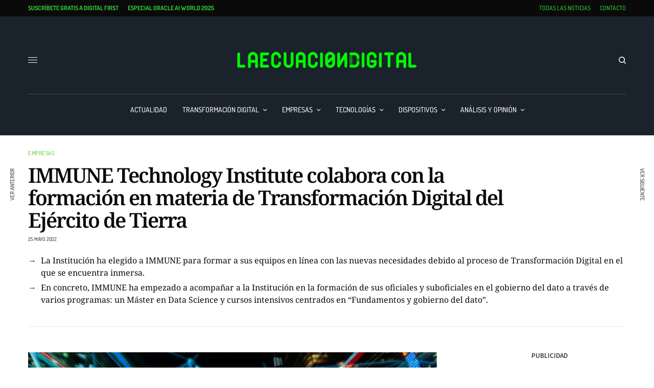

--- FILE ---
content_type: text/html; charset=UTF-8
request_url: https://www.laecuaciondigital.com/empresas/immune-technology-institute-colabora-con-la-formacion-en-materia-de-transformacion-digital-del-ejercito-de-tierra/
body_size: 130562
content:
<!doctype html>
<html lang="es">
<head><meta charset="UTF-8" /><script>if(navigator.userAgent.match(/MSIE|Internet Explorer/i)||navigator.userAgent.match(/Trident\/7\..*?rv:11/i)){var href=document.location.href;if(!href.match(/[?&]nowprocket/)){if(href.indexOf("?")==-1){if(href.indexOf("#")==-1){document.location.href=href+"?nowprocket=1"}else{document.location.href=href.replace("#","?nowprocket=1#")}}else{if(href.indexOf("#")==-1){document.location.href=href+"&nowprocket=1"}else{document.location.href=href.replace("#","&nowprocket=1#")}}}}</script><script>(()=>{class RocketLazyLoadScripts{constructor(){this.v="2.0.4",this.userEvents=["keydown","keyup","mousedown","mouseup","mousemove","mouseover","mouseout","touchmove","touchstart","touchend","touchcancel","wheel","click","dblclick","input"],this.attributeEvents=["onblur","onclick","oncontextmenu","ondblclick","onfocus","onmousedown","onmouseenter","onmouseleave","onmousemove","onmouseout","onmouseover","onmouseup","onmousewheel","onscroll","onsubmit"]}async t(){this.i(),this.o(),/iP(ad|hone)/.test(navigator.userAgent)&&this.h(),this.u(),this.l(this),this.m(),this.k(this),this.p(this),this._(),await Promise.all([this.R(),this.L()]),this.lastBreath=Date.now(),this.S(this),this.P(),this.D(),this.O(),this.M(),await this.C(this.delayedScripts.normal),await this.C(this.delayedScripts.defer),await this.C(this.delayedScripts.async),await this.T(),await this.F(),await this.j(),await this.A(),window.dispatchEvent(new Event("rocket-allScriptsLoaded")),this.everythingLoaded=!0,this.lastTouchEnd&&await new Promise(t=>setTimeout(t,500-Date.now()+this.lastTouchEnd)),this.I(),this.H(),this.U(),this.W()}i(){this.CSPIssue=sessionStorage.getItem("rocketCSPIssue"),document.addEventListener("securitypolicyviolation",t=>{this.CSPIssue||"script-src-elem"!==t.violatedDirective||"data"!==t.blockedURI||(this.CSPIssue=!0,sessionStorage.setItem("rocketCSPIssue",!0))},{isRocket:!0})}o(){window.addEventListener("pageshow",t=>{this.persisted=t.persisted,this.realWindowLoadedFired=!0},{isRocket:!0}),window.addEventListener("pagehide",()=>{this.onFirstUserAction=null},{isRocket:!0})}h(){let t;function e(e){t=e}window.addEventListener("touchstart",e,{isRocket:!0}),window.addEventListener("touchend",function i(o){o.changedTouches[0]&&t.changedTouches[0]&&Math.abs(o.changedTouches[0].pageX-t.changedTouches[0].pageX)<10&&Math.abs(o.changedTouches[0].pageY-t.changedTouches[0].pageY)<10&&o.timeStamp-t.timeStamp<200&&(window.removeEventListener("touchstart",e,{isRocket:!0}),window.removeEventListener("touchend",i,{isRocket:!0}),"INPUT"===o.target.tagName&&"text"===o.target.type||(o.target.dispatchEvent(new TouchEvent("touchend",{target:o.target,bubbles:!0})),o.target.dispatchEvent(new MouseEvent("mouseover",{target:o.target,bubbles:!0})),o.target.dispatchEvent(new PointerEvent("click",{target:o.target,bubbles:!0,cancelable:!0,detail:1,clientX:o.changedTouches[0].clientX,clientY:o.changedTouches[0].clientY})),event.preventDefault()))},{isRocket:!0})}q(t){this.userActionTriggered||("mousemove"!==t.type||this.firstMousemoveIgnored?"keyup"===t.type||"mouseover"===t.type||"mouseout"===t.type||(this.userActionTriggered=!0,this.onFirstUserAction&&this.onFirstUserAction()):this.firstMousemoveIgnored=!0),"click"===t.type&&t.preventDefault(),t.stopPropagation(),t.stopImmediatePropagation(),"touchstart"===this.lastEvent&&"touchend"===t.type&&(this.lastTouchEnd=Date.now()),"click"===t.type&&(this.lastTouchEnd=0),this.lastEvent=t.type,t.composedPath&&t.composedPath()[0].getRootNode()instanceof ShadowRoot&&(t.rocketTarget=t.composedPath()[0]),this.savedUserEvents.push(t)}u(){this.savedUserEvents=[],this.userEventHandler=this.q.bind(this),this.userEvents.forEach(t=>window.addEventListener(t,this.userEventHandler,{passive:!1,isRocket:!0})),document.addEventListener("visibilitychange",this.userEventHandler,{isRocket:!0})}U(){this.userEvents.forEach(t=>window.removeEventListener(t,this.userEventHandler,{passive:!1,isRocket:!0})),document.removeEventListener("visibilitychange",this.userEventHandler,{isRocket:!0}),this.savedUserEvents.forEach(t=>{(t.rocketTarget||t.target).dispatchEvent(new window[t.constructor.name](t.type,t))})}m(){const t="return false",e=Array.from(this.attributeEvents,t=>"data-rocket-"+t),i="["+this.attributeEvents.join("],[")+"]",o="[data-rocket-"+this.attributeEvents.join("],[data-rocket-")+"]",s=(e,i,o)=>{o&&o!==t&&(e.setAttribute("data-rocket-"+i,o),e["rocket"+i]=new Function("event",o),e.setAttribute(i,t))};new MutationObserver(t=>{for(const n of t)"attributes"===n.type&&(n.attributeName.startsWith("data-rocket-")||this.everythingLoaded?n.attributeName.startsWith("data-rocket-")&&this.everythingLoaded&&this.N(n.target,n.attributeName.substring(12)):s(n.target,n.attributeName,n.target.getAttribute(n.attributeName))),"childList"===n.type&&n.addedNodes.forEach(t=>{if(t.nodeType===Node.ELEMENT_NODE)if(this.everythingLoaded)for(const i of[t,...t.querySelectorAll(o)])for(const t of i.getAttributeNames())e.includes(t)&&this.N(i,t.substring(12));else for(const e of[t,...t.querySelectorAll(i)])for(const t of e.getAttributeNames())this.attributeEvents.includes(t)&&s(e,t,e.getAttribute(t))})}).observe(document,{subtree:!0,childList:!0,attributeFilter:[...this.attributeEvents,...e]})}I(){this.attributeEvents.forEach(t=>{document.querySelectorAll("[data-rocket-"+t+"]").forEach(e=>{this.N(e,t)})})}N(t,e){const i=t.getAttribute("data-rocket-"+e);i&&(t.setAttribute(e,i),t.removeAttribute("data-rocket-"+e))}k(t){Object.defineProperty(HTMLElement.prototype,"onclick",{get(){return this.rocketonclick||null},set(e){this.rocketonclick=e,this.setAttribute(t.everythingLoaded?"onclick":"data-rocket-onclick","this.rocketonclick(event)")}})}S(t){function e(e,i){let o=e[i];e[i]=null,Object.defineProperty(e,i,{get:()=>o,set(s){t.everythingLoaded?o=s:e["rocket"+i]=o=s}})}e(document,"onreadystatechange"),e(window,"onload"),e(window,"onpageshow");try{Object.defineProperty(document,"readyState",{get:()=>t.rocketReadyState,set(e){t.rocketReadyState=e},configurable:!0}),document.readyState="loading"}catch(t){console.log("WPRocket DJE readyState conflict, bypassing")}}l(t){this.originalAddEventListener=EventTarget.prototype.addEventListener,this.originalRemoveEventListener=EventTarget.prototype.removeEventListener,this.savedEventListeners=[],EventTarget.prototype.addEventListener=function(e,i,o){o&&o.isRocket||!t.B(e,this)&&!t.userEvents.includes(e)||t.B(e,this)&&!t.userActionTriggered||e.startsWith("rocket-")||t.everythingLoaded?t.originalAddEventListener.call(this,e,i,o):(t.savedEventListeners.push({target:this,remove:!1,type:e,func:i,options:o}),"mouseenter"!==e&&"mouseleave"!==e||t.originalAddEventListener.call(this,e,t.savedUserEvents.push,o))},EventTarget.prototype.removeEventListener=function(e,i,o){o&&o.isRocket||!t.B(e,this)&&!t.userEvents.includes(e)||t.B(e,this)&&!t.userActionTriggered||e.startsWith("rocket-")||t.everythingLoaded?t.originalRemoveEventListener.call(this,e,i,o):t.savedEventListeners.push({target:this,remove:!0,type:e,func:i,options:o})}}J(t,e){this.savedEventListeners=this.savedEventListeners.filter(i=>{let o=i.type,s=i.target||window;return e!==o||t!==s||(this.B(o,s)&&(i.type="rocket-"+o),this.$(i),!1)})}H(){EventTarget.prototype.addEventListener=this.originalAddEventListener,EventTarget.prototype.removeEventListener=this.originalRemoveEventListener,this.savedEventListeners.forEach(t=>this.$(t))}$(t){t.remove?this.originalRemoveEventListener.call(t.target,t.type,t.func,t.options):this.originalAddEventListener.call(t.target,t.type,t.func,t.options)}p(t){let e;function i(e){return t.everythingLoaded?e:e.split(" ").map(t=>"load"===t||t.startsWith("load.")?"rocket-jquery-load":t).join(" ")}function o(o){function s(e){const s=o.fn[e];o.fn[e]=o.fn.init.prototype[e]=function(){return this[0]===window&&t.userActionTriggered&&("string"==typeof arguments[0]||arguments[0]instanceof String?arguments[0]=i(arguments[0]):"object"==typeof arguments[0]&&Object.keys(arguments[0]).forEach(t=>{const e=arguments[0][t];delete arguments[0][t],arguments[0][i(t)]=e})),s.apply(this,arguments),this}}if(o&&o.fn&&!t.allJQueries.includes(o)){const e={DOMContentLoaded:[],"rocket-DOMContentLoaded":[]};for(const t in e)document.addEventListener(t,()=>{e[t].forEach(t=>t())},{isRocket:!0});o.fn.ready=o.fn.init.prototype.ready=function(i){function s(){parseInt(o.fn.jquery)>2?setTimeout(()=>i.bind(document)(o)):i.bind(document)(o)}return"function"==typeof i&&(t.realDomReadyFired?!t.userActionTriggered||t.fauxDomReadyFired?s():e["rocket-DOMContentLoaded"].push(s):e.DOMContentLoaded.push(s)),o([])},s("on"),s("one"),s("off"),t.allJQueries.push(o)}e=o}t.allJQueries=[],o(window.jQuery),Object.defineProperty(window,"jQuery",{get:()=>e,set(t){o(t)}})}P(){const t=new Map;document.write=document.writeln=function(e){const i=document.currentScript,o=document.createRange(),s=i.parentElement;let n=t.get(i);void 0===n&&(n=i.nextSibling,t.set(i,n));const c=document.createDocumentFragment();o.setStart(c,0),c.appendChild(o.createContextualFragment(e)),s.insertBefore(c,n)}}async R(){return new Promise(t=>{this.userActionTriggered?t():this.onFirstUserAction=t})}async L(){return new Promise(t=>{document.addEventListener("DOMContentLoaded",()=>{this.realDomReadyFired=!0,t()},{isRocket:!0})})}async j(){return this.realWindowLoadedFired?Promise.resolve():new Promise(t=>{window.addEventListener("load",t,{isRocket:!0})})}M(){this.pendingScripts=[];this.scriptsMutationObserver=new MutationObserver(t=>{for(const e of t)e.addedNodes.forEach(t=>{"SCRIPT"!==t.tagName||t.noModule||t.isWPRocket||this.pendingScripts.push({script:t,promise:new Promise(e=>{const i=()=>{const i=this.pendingScripts.findIndex(e=>e.script===t);i>=0&&this.pendingScripts.splice(i,1),e()};t.addEventListener("load",i,{isRocket:!0}),t.addEventListener("error",i,{isRocket:!0}),setTimeout(i,1e3)})})})}),this.scriptsMutationObserver.observe(document,{childList:!0,subtree:!0})}async F(){await this.X(),this.pendingScripts.length?(await this.pendingScripts[0].promise,await this.F()):this.scriptsMutationObserver.disconnect()}D(){this.delayedScripts={normal:[],async:[],defer:[]},document.querySelectorAll("script[type$=rocketlazyloadscript]").forEach(t=>{t.hasAttribute("data-rocket-src")?t.hasAttribute("async")&&!1!==t.async?this.delayedScripts.async.push(t):t.hasAttribute("defer")&&!1!==t.defer||"module"===t.getAttribute("data-rocket-type")?this.delayedScripts.defer.push(t):this.delayedScripts.normal.push(t):this.delayedScripts.normal.push(t)})}async _(){await this.L();let t=[];document.querySelectorAll("script[type$=rocketlazyloadscript][data-rocket-src]").forEach(e=>{let i=e.getAttribute("data-rocket-src");if(i&&!i.startsWith("data:")){i.startsWith("//")&&(i=location.protocol+i);try{const o=new URL(i).origin;o!==location.origin&&t.push({src:o,crossOrigin:e.crossOrigin||"module"===e.getAttribute("data-rocket-type")})}catch(t){}}}),t=[...new Map(t.map(t=>[JSON.stringify(t),t])).values()],this.Y(t,"preconnect")}async G(t){if(await this.K(),!0!==t.noModule||!("noModule"in HTMLScriptElement.prototype))return new Promise(e=>{let i;function o(){(i||t).setAttribute("data-rocket-status","executed"),e()}try{if(navigator.userAgent.includes("Firefox/")||""===navigator.vendor||this.CSPIssue)i=document.createElement("script"),[...t.attributes].forEach(t=>{let e=t.nodeName;"type"!==e&&("data-rocket-type"===e&&(e="type"),"data-rocket-src"===e&&(e="src"),i.setAttribute(e,t.nodeValue))}),t.text&&(i.text=t.text),t.nonce&&(i.nonce=t.nonce),i.hasAttribute("src")?(i.addEventListener("load",o,{isRocket:!0}),i.addEventListener("error",()=>{i.setAttribute("data-rocket-status","failed-network"),e()},{isRocket:!0}),setTimeout(()=>{i.isConnected||e()},1)):(i.text=t.text,o()),i.isWPRocket=!0,t.parentNode.replaceChild(i,t);else{const i=t.getAttribute("data-rocket-type"),s=t.getAttribute("data-rocket-src");i?(t.type=i,t.removeAttribute("data-rocket-type")):t.removeAttribute("type"),t.addEventListener("load",o,{isRocket:!0}),t.addEventListener("error",i=>{this.CSPIssue&&i.target.src.startsWith("data:")?(console.log("WPRocket: CSP fallback activated"),t.removeAttribute("src"),this.G(t).then(e)):(t.setAttribute("data-rocket-status","failed-network"),e())},{isRocket:!0}),s?(t.fetchPriority="high",t.removeAttribute("data-rocket-src"),t.src=s):t.src="data:text/javascript;base64,"+window.btoa(unescape(encodeURIComponent(t.text)))}}catch(i){t.setAttribute("data-rocket-status","failed-transform"),e()}});t.setAttribute("data-rocket-status","skipped")}async C(t){const e=t.shift();return e?(e.isConnected&&await this.G(e),this.C(t)):Promise.resolve()}O(){this.Y([...this.delayedScripts.normal,...this.delayedScripts.defer,...this.delayedScripts.async],"preload")}Y(t,e){this.trash=this.trash||[];let i=!0;var o=document.createDocumentFragment();t.forEach(t=>{const s=t.getAttribute&&t.getAttribute("data-rocket-src")||t.src;if(s&&!s.startsWith("data:")){const n=document.createElement("link");n.href=s,n.rel=e,"preconnect"!==e&&(n.as="script",n.fetchPriority=i?"high":"low"),t.getAttribute&&"module"===t.getAttribute("data-rocket-type")&&(n.crossOrigin=!0),t.crossOrigin&&(n.crossOrigin=t.crossOrigin),t.integrity&&(n.integrity=t.integrity),t.nonce&&(n.nonce=t.nonce),o.appendChild(n),this.trash.push(n),i=!1}}),document.head.appendChild(o)}W(){this.trash.forEach(t=>t.remove())}async T(){try{document.readyState="interactive"}catch(t){}this.fauxDomReadyFired=!0;try{await this.K(),this.J(document,"readystatechange"),document.dispatchEvent(new Event("rocket-readystatechange")),await this.K(),document.rocketonreadystatechange&&document.rocketonreadystatechange(),await this.K(),this.J(document,"DOMContentLoaded"),document.dispatchEvent(new Event("rocket-DOMContentLoaded")),await this.K(),this.J(window,"DOMContentLoaded"),window.dispatchEvent(new Event("rocket-DOMContentLoaded"))}catch(t){console.error(t)}}async A(){try{document.readyState="complete"}catch(t){}try{await this.K(),this.J(document,"readystatechange"),document.dispatchEvent(new Event("rocket-readystatechange")),await this.K(),document.rocketonreadystatechange&&document.rocketonreadystatechange(),await this.K(),this.J(window,"load"),window.dispatchEvent(new Event("rocket-load")),await this.K(),window.rocketonload&&window.rocketonload(),await this.K(),this.allJQueries.forEach(t=>t(window).trigger("rocket-jquery-load")),await this.K(),this.J(window,"pageshow");const t=new Event("rocket-pageshow");t.persisted=this.persisted,window.dispatchEvent(t),await this.K(),window.rocketonpageshow&&window.rocketonpageshow({persisted:this.persisted})}catch(t){console.error(t)}}async K(){Date.now()-this.lastBreath>45&&(await this.X(),this.lastBreath=Date.now())}async X(){return document.hidden?new Promise(t=>setTimeout(t)):new Promise(t=>requestAnimationFrame(t))}B(t,e){return e===document&&"readystatechange"===t||(e===document&&"DOMContentLoaded"===t||(e===window&&"DOMContentLoaded"===t||(e===window&&"load"===t||e===window&&"pageshow"===t)))}static run(){(new RocketLazyLoadScripts).t()}}RocketLazyLoadScripts.run()})();</script>
	
	<meta name="viewport" content="width=device-width, initial-scale=1, maximum-scale=1, viewport-fit=cover">
	<meta name="facebook-domain-verification" content="busbpx5wfof2gb1a0uwu6h6esn6gja" />
	<link rel="profile" href="http://gmpg.org/xfn/11">
	<link rel="pingback" href="https://www.laecuaciondigital.com/xmlrpc.php">
	<title>IMMUNE Technology Institute colabora con la formación en materia de Transformación Digital del Ejército de Tierra</title>
<link data-rocket-preload as="style" href="https://fonts.googleapis.com/css?family=Noto%20Sans%3Aregular%2C500%2C600%2C700%7CNoto%20Serif%3Aregular%2C500%2C600%2C700&#038;subset=latin-ext&#038;display=swap" rel="preload">
<link href="https://fonts.googleapis.com/css?family=Noto%20Sans%3Aregular%2C500%2C600%2C700%7CNoto%20Serif%3Aregular%2C500%2C600%2C700&#038;subset=latin-ext&#038;display=swap" media="print" onload="this.media=&#039;all&#039;" rel="stylesheet">
<style id="wpr-usedcss">img.emoji{display:inline!important;border:none!important;box-shadow:none!important;height:1em!important;width:1em!important;margin:0 .07em!important;vertical-align:-.1em!important;background:0 0!important;padding:0!important}.argpd-informar .argpd-mas{cursor:pointer}.argpd-informar ul{color:#707070;display:none;margin:0;margin:0 0 1.5em}.argpd-informar ul li{display:inline}#cookies-eu-wrapper{position:relative;z-index:999999;display:none}#cookies-eu-banner{background-color:#000;color:#fff;padding:6px;font-size:1em;text-align:center;min-height:60px;position:fixed;bottom:0;width:100%}#cookies-eu-banner-closed{background-color:#000;color:#fff;padding:6px 12px;font-size:1.1em;text-align:center;position:fixed;bottom:80px;right:-32px;display:none;transform:rotate(270deg);z-index:999999}#cookies-eu-banner-closed span{cursor:pointer}@media only screen and (max-width:600px){#cookies-eu-banner-closed{padding:8px;min-height:20px;right:0;transform:rotate(0)}#cookies-eu-banner-closed span{display:none}#cookies-eu-banner-closed:after{content:"↩"}}#cookies-eu-accept,#cookies-eu-reject,.cookies-eu-accept,.cookies-eu-reject{text-decoration:none;background-color:#09baa5;color:#0080ff;color:#fff;border:1px solid #fff;cursor:pointer;padding:20px;margin:8px 6px;text-transform:uppercase;font-size:1em;transition:background 70ms,color 70ms,border-color 70ms;letter-spacing:.075em}#cookies-eu-more{color:#fff;padding-right:20px;font-weight:700}#cookies-eu-accept,.cookies-eu-accept{padding:10px 20px}#cookies-eu-accept:focus,#cookies-eu-accept:hover,.cookies-eu-accept:focus,.cookies-eu-accept:hover{border-color:#fff;background:#222;color:#fff}#cookies-eu-reject,.cookies-eu-reject{background:0 0;font-weight:400;color:#333;cursor:pointer;padding:10px;border:1px solid #666}#cookies-eu-reject:focus,#cookies-eu-reject:hover,.cookies-eu-reject:focus,.cookies-eu-reject:hover{border-color:#fff;background:#222;color:#fff}:where(.wp-block-button__link){border-radius:9999px;box-shadow:none;padding:calc(.667em + 2px) calc(1.333em + 2px);text-decoration:none}:where(.wp-block-calendar table:not(.has-background) th){background:#ddd}:where(.wp-block-columns.has-background){padding:1.25em 2.375em}:where(.wp-block-post-comments input[type=submit]){border:none}:where(.wp-block-file__button){border-radius:2em;padding:.5em 1em}:where(.wp-block-file__button):is(a):active,:where(.wp-block-file__button):is(a):focus,:where(.wp-block-file__button):is(a):hover,:where(.wp-block-file__button):is(a):visited{box-shadow:none;color:#fff;opacity:.85;text-decoration:none}.wp-block-gallery:not(.has-nested-images){display:flex;flex-wrap:wrap;list-style-type:none;margin:0;padding:0}.wp-block-gallery:not(.has-nested-images) .blocks-gallery-item{display:flex;flex-direction:column;flex-grow:1;justify-content:center;margin:0 1em 1em 0;position:relative;width:calc(50% - 1em)}.wp-block-gallery:not(.has-nested-images) .blocks-gallery-item:nth-of-type(2n){margin-right:0}.wp-block-gallery:not(.has-nested-images) .blocks-gallery-item figure{align-items:flex-end;display:flex;height:100%;justify-content:flex-start;margin:0}.wp-block-gallery:not(.has-nested-images) .blocks-gallery-item img{display:block;height:auto;max-width:100%;width:auto}.wp-block-gallery:not(.has-nested-images) .blocks-gallery-item:last-child{margin-right:0}.wp-block-gallery:not(.has-nested-images).alignleft,.wp-block-gallery:not(.has-nested-images).alignright{max-width:420px;width:100%}.wp-block-gallery:not(.has-nested-images).aligncenter .blocks-gallery-item figure{justify-content:center}.wp-block-gallery:not(.is-cropped) .blocks-gallery-item{align-self:flex-start}ul{box-sizing:border-box}:where(.wp-block-navigation.has-background .wp-block-navigation-item a:not(.wp-element-button)),:where(.wp-block-navigation.has-background .wp-block-navigation-submenu a:not(.wp-element-button)){padding:.5em 1em}:where(.wp-block-navigation .wp-block-navigation__submenu-container .wp-block-navigation-item a:not(.wp-element-button)),:where(.wp-block-navigation .wp-block-navigation__submenu-container .wp-block-navigation-submenu a:not(.wp-element-button)),:where(.wp-block-navigation .wp-block-navigation__submenu-container .wp-block-navigation-submenu button.wp-block-navigation-item__content),:where(.wp-block-navigation .wp-block-navigation__submenu-container .wp-block-pages-list__item button.wp-block-navigation-item__content){padding:.5em 1em}:where(p.has-text-color:not(.has-link-color)) a{color:inherit}:where(.wp-block-search__button){border:1px solid #ccc;padding:.375em .625em}:where(.wp-block-search__button-inside .wp-block-search__inside-wrapper){border:1px solid #949494;padding:4px}:where(.wp-block-search__button-inside .wp-block-search__inside-wrapper) .wp-block-search__input{border:none;border-radius:0;padding:0 0 0 .25em}:where(.wp-block-search__button-inside .wp-block-search__inside-wrapper) .wp-block-search__input:focus{outline:0}:where(.wp-block-search__button-inside .wp-block-search__inside-wrapper) :where(.wp-block-search__button){padding:.125em .5em}:where(pre.wp-block-verse){font-family:inherit}:root{--wp--preset--font-size--normal:16px;--wp--preset--font-size--huge:42px}.aligncenter{clear:both}html :where(.has-border-color){border-style:solid}html :where([style*=border-top-color]){border-top-style:solid}html :where([style*=border-right-color]){border-right-style:solid}html :where([style*=border-bottom-color]){border-bottom-style:solid}html :where([style*=border-left-color]){border-left-style:solid}html :where([style*=border-width]){border-style:solid}html :where([style*=border-top-width]){border-top-style:solid}html :where([style*=border-right-width]){border-right-style:solid}html :where([style*=border-bottom-width]){border-bottom-style:solid}html :where([style*=border-left-width]){border-left-style:solid}html :where(img[class*=wp-image-]){height:auto;max-width:100%}figure{margin:0 0 1em}html :where(.is-position-sticky){--wp-admin--admin-bar--position-offset:var(--wp-admin--admin-bar--height,0px)}@media screen and (max-width:600px){html :where(.is-position-sticky){--wp-admin--admin-bar--position-offset:0px}}body{--wp--preset--color--black:#000000;--wp--preset--color--cyan-bluish-gray:#abb8c3;--wp--preset--color--white:#ffffff;--wp--preset--color--pale-pink:#f78da7;--wp--preset--color--vivid-red:#cf2e2e;--wp--preset--color--luminous-vivid-orange:#ff6900;--wp--preset--color--luminous-vivid-amber:#fcb900;--wp--preset--color--light-green-cyan:#7bdcb5;--wp--preset--color--vivid-green-cyan:#00d084;--wp--preset--color--pale-cyan-blue:#8ed1fc;--wp--preset--color--vivid-cyan-blue:#0693e3;--wp--preset--color--vivid-purple:#9b51e0;--wp--preset--color--thb-accent:#36424e;--wp--preset--gradient--vivid-cyan-blue-to-vivid-purple:linear-gradient(135deg,rgba(6, 147, 227, 1) 0%,rgb(155, 81, 224) 100%);--wp--preset--gradient--light-green-cyan-to-vivid-green-cyan:linear-gradient(135deg,rgb(122, 220, 180) 0%,rgb(0, 208, 130) 100%);--wp--preset--gradient--luminous-vivid-amber-to-luminous-vivid-orange:linear-gradient(135deg,rgba(252, 185, 0, 1) 0%,rgba(255, 105, 0, 1) 100%);--wp--preset--gradient--luminous-vivid-orange-to-vivid-red:linear-gradient(135deg,rgba(255, 105, 0, 1) 0%,rgb(207, 46, 46) 100%);--wp--preset--gradient--very-light-gray-to-cyan-bluish-gray:linear-gradient(135deg,rgb(238, 238, 238) 0%,rgb(169, 184, 195) 100%);--wp--preset--gradient--cool-to-warm-spectrum:linear-gradient(135deg,rgb(74, 234, 220) 0%,rgb(151, 120, 209) 20%,rgb(207, 42, 186) 40%,rgb(238, 44, 130) 60%,rgb(251, 105, 98) 80%,rgb(254, 248, 76) 100%);--wp--preset--gradient--blush-light-purple:linear-gradient(135deg,rgb(255, 206, 236) 0%,rgb(152, 150, 240) 100%);--wp--preset--gradient--blush-bordeaux:linear-gradient(135deg,rgb(254, 205, 165) 0%,rgb(254, 45, 45) 50%,rgb(107, 0, 62) 100%);--wp--preset--gradient--luminous-dusk:linear-gradient(135deg,rgb(255, 203, 112) 0%,rgb(199, 81, 192) 50%,rgb(65, 88, 208) 100%);--wp--preset--gradient--pale-ocean:linear-gradient(135deg,rgb(255, 245, 203) 0%,rgb(182, 227, 212) 50%,rgb(51, 167, 181) 100%);--wp--preset--gradient--electric-grass:linear-gradient(135deg,rgb(202, 248, 128) 0%,rgb(113, 206, 126) 100%);--wp--preset--gradient--midnight:linear-gradient(135deg,rgb(2, 3, 129) 0%,rgb(40, 116, 252) 100%);--wp--preset--duotone--dark-grayscale:url('#wp-duotone-dark-grayscale');--wp--preset--duotone--grayscale:url('#wp-duotone-grayscale');--wp--preset--duotone--purple-yellow:url('#wp-duotone-purple-yellow');--wp--preset--duotone--blue-red:url('#wp-duotone-blue-red');--wp--preset--duotone--midnight:url('#wp-duotone-midnight');--wp--preset--duotone--magenta-yellow:url('#wp-duotone-magenta-yellow');--wp--preset--duotone--purple-green:url('#wp-duotone-purple-green');--wp--preset--duotone--blue-orange:url('#wp-duotone-blue-orange');--wp--preset--font-size--small:13px;--wp--preset--font-size--medium:20px;--wp--preset--font-size--large:36px;--wp--preset--font-size--x-large:42px;--wp--preset--spacing--20:0.44rem;--wp--preset--spacing--30:0.67rem;--wp--preset--spacing--40:1rem;--wp--preset--spacing--50:1.5rem;--wp--preset--spacing--60:2.25rem;--wp--preset--spacing--70:3.38rem;--wp--preset--spacing--80:5.06rem;--wp--preset--shadow--natural:6px 6px 9px rgba(0, 0, 0, .2);--wp--preset--shadow--deep:12px 12px 50px rgba(0, 0, 0, .4);--wp--preset--shadow--sharp:6px 6px 0px rgba(0, 0, 0, .2);--wp--preset--shadow--outlined:6px 6px 0px -3px rgba(255, 255, 255, 1),6px 6px rgba(0, 0, 0, 1);--wp--preset--shadow--crisp:6px 6px 0px rgba(0, 0, 0, 1)}:where(.is-layout-flex){gap:.5em}:where(.wp-block-columns.is-layout-flex){gap:2em}[class~=hurrytimer-campaign]{line-height:normal;text-align:center;padding:10px 0}[class~=hurrytimer-campaign] *{line-height:normal}.hurryt-loading{display:none!important}.hurrytimer-timer{display:flex;align-items:baseline;justify-content:center;flex-wrap:wrap}.hurrytimer-sticky{margin:auto!important;width:100%;background:#fff;left:0;right:0;z-index:9999;position:fixed;box-shadow:1px 1px 2px rgba(0,0,0,.05)}.admin-bar:not(.wp-admin) .hurrytimer-sticky{z-index:999999}.hurrytimer-sticky-inner{max-width:1200px;margin:auto;text-align:center;padding-left:5px;padding-right:5px}.hurrytimer-sticky-close{right:10px;position:absolute;transform:translateY(-50%);top:50%;background:0 0;border:none;padding:0;margin:0;width:13px;height:13px;cursor:pointer;display:flex}.hurrytimer-sticky-close svg{fill:#333;width:100%;height:100%}.hurrytimer-sticky-close:hover{opacity:1;background:0 0}.wpp-list li{overflow:hidden;float:none;clear:both;margin-bottom:1rem}.wpp-list li:last-of-type{margin-bottom:0}html{line-height:1.15;-webkit-text-size-adjust:100%}body{margin:0}h1{font-size:2em;margin:.67em 0}hr{box-sizing:content-box;height:0;overflow:visible}a{background-color:transparent}strong{font-weight:bolder}code{font-family:monospace,monospace;font-size:1em}small{font-size:80%}img{border-style:none}button,input,optgroup,select,textarea{font-family:inherit;font-size:100%;line-height:1.15;margin:0}button,input{overflow:visible}button,select{text-transform:none}[type=button],[type=reset],[type=submit],button{-webkit-appearance:button}[type=button]::-moz-focus-inner,[type=reset]::-moz-focus-inner,[type=submit]::-moz-focus-inner,button::-moz-focus-inner{border-style:none;padding:0}[type=button]:-moz-focusring,[type=reset]:-moz-focusring,[type=submit]:-moz-focusring,button:-moz-focusring{outline:ButtonText dotted 1px}fieldset{padding:.35em .75em .625em}legend{box-sizing:border-box;color:inherit;display:table;max-width:100%;padding:0;white-space:normal}progress{vertical-align:baseline}textarea{overflow:auto}[type=checkbox],[type=radio]{box-sizing:border-box;padding:0}[type=number]::-webkit-inner-spin-button,[type=number]::-webkit-outer-spin-button{height:auto}[type=search]{-webkit-appearance:textfield;outline-offset:-2px}[type=search]::-webkit-search-decoration{-webkit-appearance:none}::-webkit-file-upload-button{-webkit-appearance:button;font:inherit}details{display:block}template{display:none}[hidden]{display:none}html{box-sizing:border-box;font-size:100%}*,::after,::before{box-sizing:inherit}body{margin:0;padding:0;padding-top:env(safe-area-inset-top);padding-right:env(safe-area-inset-right);padding-bottom:env(safe-area-inset-bottom);padding-left:env(safe-area-inset-left);background:#fefefe;font-family:"Helvetica Neue",Helvetica,Roboto,Arial,sans-serif;font-weight:400;line-height:1.5;color:#0a0a0a;-webkit-font-smoothing:antialiased;-moz-osx-font-smoothing:grayscale}img{display:inline-block;vertical-align:middle;max-width:100%;height:auto;-ms-interpolation-mode:bicubic}textarea{height:auto;min-height:50px;border-radius:0}select{box-sizing:border-box;width:100%;border-radius:0}button{padding:0;appearance:none;border:0;border-radius:0;background:0 0;line-height:1;cursor:auto}button,input,optgroup,select,textarea{font-family:inherit}.is-hidden{display:none!important}div,form,h1,h2,h3,h4,h5,h6,li,p,th,ul{margin:0;padding:0}p{margin-bottom:1rem;font-size:inherit;line-height:1.6;text-rendering:optimizeLegibility}em,i{font-style:italic;line-height:inherit}strong{font-weight:700;line-height:inherit}small{font-size:80%;line-height:inherit}.h1,.h3,.h5,.thb-accordion.style2 .vc_tta-panel-heading h4,h1,h2,h3,h4,h5,h6{font-family:"Helvetica Neue",Helvetica,Roboto,Arial,sans-serif;font-style:normal;font-weight:600;color:inherit;text-rendering:optimizeLegibility}.h1 small,.h3 small,.h5 small,.thb-accordion.style2 .vc_tta-panel-heading h4 small,h1 small,h2 small,h3 small,h4 small,h5 small,h6 small{line-height:0;color:#cacaca}.h1,h1{font-size:1.5rem;line-height:1.4;margin-top:0;margin-bottom:.5rem}.thb-accordion.style2 .vc_tta-panel-heading h4,h2{font-size:1.25rem;line-height:1.4;margin-top:0;margin-bottom:.5rem}.h3,h3{font-size:1.1875rem;line-height:1.4;margin-top:0;margin-bottom:.5rem}h4{font-size:1.125rem;line-height:1.4;margin-top:0;margin-bottom:.5rem}.h5,h5{font-size:1.0625rem;line-height:1.4;margin-top:0;margin-bottom:.5rem}h6{font-size:1rem;line-height:1.4;margin-top:0;margin-bottom:.5rem}@media print,screen and (min-width:40em){.h1,h1{font-size:2.5rem}.thb-accordion.style2 .vc_tta-panel-heading h4,h2{font-size:2.125rem}.h3,h3{font-size:1.875rem}h4{font-size:1.5rem}.h5,h5{font-size:1.25rem}h6{font-size:1rem}.medium-text-right{text-align:right}}a{line-height:inherit;color:#1779ba;text-decoration:none;cursor:pointer}a:focus,a:hover{color:#1468a0}a img{border:0}hr{clear:both;max-width:79.375rem;height:0;margin:1.25rem auto;border-top:0;border-right:0;border-bottom:1px solid #cacaca;border-left:0}ul{margin-bottom:1rem;list-style-position:outside;line-height:1.6}li{font-size:inherit}ul{margin-left:1.25rem;list-style-type:disc}ul ul{margin-left:1.25rem;margin-bottom:0}figure{margin:0}.subheader{margin-top:.2rem;margin-bottom:.5rem;font-weight:400;line-height:1.4;color:#8a8a8a}cite{display:block;color:#8a8a8a;font-size:.8125rem}cite:before{content:"— "}code{border:1px solid #cacaca;background-color:#e6e6e6;font-family:Consolas,"Liberation Mono",Courier,monospace;font-weight:400;color:#0a0a0a;display:inline;max-width:100%;word-wrap:break-word;padding:.125rem .3125rem .0625rem}.code-block{border:1px solid #cacaca;background-color:#e6e6e6;font-family:Consolas,"Liberation Mono",Courier,monospace;font-weight:400;color:#0a0a0a;display:block;overflow:auto;white-space:pre;padding:1rem;margin-bottom:1.5rem}@media print{*{background:0 0!important;color:#000!important;color-adjust:economy;box-shadow:none!important;text-shadow:none!important}a,a:visited{text-decoration:underline}a[href]:after{content:" (" attr(href) ")"}a[href^='#']:after,a[href^='javascript:']:after{content:''}img,tr{page-break-inside:avoid}img{max-width:100%!important}@page{margin:.5cm}h2,h3,p{orphans:3;widows:3}h2,h3{page-break-after:avoid}}.row{max-width:79.375rem;margin-right:auto;margin-left:auto;display:flex;flex-flow:row wrap}.row .row{margin-right:-.9375rem;margin-left:-.9375rem}.row .row.collapse{margin-right:0;margin-left:0}.row:not(.expanded) .row{max-width:none}.row.collapse>.column,.row.collapse>.columns{padding-right:0;padding-left:0}.row.collapse>.column>.row,.row.collapse>.columns>.row{margin-right:0;margin-left:0}.column,.columns{flex:1 1 0px;padding-right:.9375rem;padding-left:.9375rem;min-width:0}.column.row.row,.row.row.columns{float:none;display:block}.row .column.row.row,.row .row.row.columns{margin-right:0;margin-left:0;padding-right:0;padding-left:0}.small-1{flex:0 0 8.3333333333%;max-width:8.3333333333%}.small-3{flex:0 0 25%;max-width:25%}.small-4{flex:0 0 33.3333333333%;max-width:33.3333333333%}.small-6{flex:0 0 50%;max-width:50%}.small-12{flex:0 0 100%;max-width:100%}.small-up-1{flex-wrap:wrap}.small-up-1>.column,.small-up-1>.columns{flex:0 0 100%;max-width:100%}@media print,screen and (min-width:40em){.row .row{margin-right:-.9375rem;margin-left:-.9375rem}.column,.columns{padding-right:.9375rem;padding-left:.9375rem}.medium-4{flex:0 0 33.3333333333%;max-width:33.3333333333%}.medium-6{flex:0 0 50%;max-width:50%}.medium-8{flex:0 0 66.6666666667%;max-width:66.6666666667%}.medium-12{flex:0 0 100%;max-width:100%}.medium-up-2{flex-wrap:wrap}.medium-up-2>.column,.medium-up-2>.columns{flex:0 0 50%;max-width:50%}}@media print,screen and (min-width:64em){.row .row{margin-right:-.9375rem;margin-left:-.9375rem}.large-3{flex:0 0 25%;max-width:25%}.large-4{flex:0 0 33.3333333333%;max-width:33.3333333333%}}.hide{display:none!important}.invisible{visibility:hidden}.visible{visibility:visible}.align-center{justify-content:center}.align-center.vertical.menu>li>a{justify-content:center}.align-middle{align-items:center}.reset,.searchform fieldset{margin:0;padding:0;list-style:none}.cf:after,.cf:before{content:" ";display:table}.cf:after{clear:both}.object-fit,.post.thumbnail-style4 .post-gallery .wp-post-image,.post.thumbnail-style6 .post-gallery .wp-post-image,.post.thumbnail-style9 .post-gallery .wp-post-image,.widget.thb_widget_authors .thb-widget-author figure img,.widget.thb_widget_top_categories .thb-widget-category-link img{object-fit:cover;width:100%;height:100%}.thb-tabs,.transition{-webkit-transition:1s cubic-bezier(.25, .8, .25, 1);-moz-transition:1s cubic-bezier(.25, .8, .25, 1);-o-transition:1s cubic-bezier(.25, .8, .25, 1);transition:all 1s cubic-bezier(.25, .8, .25, 1)}#wrapper .click-capture,.btn,.button,.expand,.header.fixed:before,.logo-holder .logolink .logoimg,.mfp-bg,.mfp-zoom-in .mfp-close,.mfp-zoom-in .mfp-with-anim,.mfp-zoom-in.mfp-bg,.post.featured-style .post-gallery:not(.thb-post-thumbnail-gallery),.scroll-bottom.style1:before,.scroll-bottom.style1>div:after,.scroll-bottom.style1>div:before,.scroll-bottom.style2,.scroll-bottom.style3>div:after,.scroll-bottom.style3>div:before,.thb-accordion.style3 .vc_tta-panel,.thb-carousel.bottom-arrows.text-pagination .slick-dots li,.thb-freescroll,.thb-iconbox,.thb-mobile-close div span:before,.thb-tabs.style1 .vc_tta-panel-heading h4 a:before,a,input[type=date],input[type=email],input[type=number],input[type=password],input[type=search],input[type=submit],input[type=tel],input[type=text],input[type=time],input[type=url],textarea{-webkit-transition:.25s cubic-bezier(.25, .8, .25, 1);-moz-transition:.25s cubic-bezier(.25, .8, .25, 1);-o-transition:.25s cubic-bezier(.25, .8, .25, 1);transition:all .25s cubic-bezier(.25, .8, .25, 1)}.header.fixed .thb-reading-indicator,.header.fixed .thb-reading-indicator .thb-indicator .indicator-arrow,.header.fixed .thb-reading-indicator .thb-indicator .indicator-hover,.post .post-title a>span,.post .thb-read-more:after,.thb-full-menu .sub-menu li a,.thb-full-menu li.menu-item-mega-parent>.sub-menu .sub-menu.thb_mega_menu>li>a:before,.thb-social-links-container .thb-social-link .thb-social-icon-container,.widget.thb_widget_top_categories .thb-widget-category-link .thb-widget-category-name{-webkit-transition:.5s cubic-bezier(.25, .8, .25, 1);-moz-transition:.5s cubic-bezier(.25, .8, .25, 1);-o-transition:.5s cubic-bezier(.25, .8, .25, 1);transition:all .5s cubic-bezier(.25, .8, .25, 1)}.thb-accordion .vc_tta-panel-heading h4 a:after{-webkit-transition:.25s;-moz-transition:.25s;-o-transition:.25s;transition:all .25s ease}.thb-carousel .slick-dots li button{-webkit-transition:.5s;-moz-transition:.5s;-o-transition:.5s;transition:all .5s ease}.admin-bar .header,.admin-bar .mfp-wrap:not(.post-gallery-lightbox) .mfp-close,.admin-bar .side-panel,.admin-bar .thb-search-popup,.mfp-wrap:not(.post-gallery-lightbox) .admin-bar .mfp-close{top:0}@media screen and (min-width:601px){.admin-bar .header,.admin-bar .mfp-wrap:not(.post-gallery-lightbox) .mfp-close,.admin-bar .side-panel,.admin-bar .thb-search-popup,.mfp-wrap:not(.post-gallery-lightbox) .admin-bar .mfp-close{top:46px}}@media screen and (min-width:783px){.admin-bar .header,.admin-bar .mfp-wrap:not(.post-gallery-lightbox) .mfp-close,.admin-bar .side-panel,.admin-bar .thb-search-popup,.mfp-wrap:not(.post-gallery-lightbox) .admin-bar .mfp-close{top:32px}}.scroll-bottom.style1:before{content:'';position:absolute;top:0;left:50%;height:50px;width:1px;background:#0a0a0a;will-change:transform;-webkit-transform-origin:0 0;-moz-transform-origin:0 0;-ms-transform-origin:0 0;-o-transform-origin:0 0;transform-origin:0 0}.scroll-bottom.style1>div:before{content:'';width:10px;height:1px;background:#0a0a0a;position:absolute;bottom:30%;right:0;will-change:transform;-webkit-transform:rotateZ(45deg) scaleX(0);-moz-transform:rotateZ(45deg) scaleX(0);-ms-transform:rotateZ(45deg) scaleX(0);-o-transform:rotateZ(45deg) scaleX(0);transform:rotateZ(45deg) scaleX(0);-webkit-transform-origin:100% 100%;-moz-transform-origin:100% 100%;-ms-transform-origin:100% 100%;-o-transform-origin:100% 100%;transform-origin:100% 100%}.scroll-bottom.style1>div:after{content:'';width:10px;height:1px;background:#0a0a0a;position:absolute;bottom:30%;left:2px;will-change:transform;-webkit-transform:rotateZ(-45deg) scaleX(0);-moz-transform:rotateZ(-45deg) scaleX(0);-ms-transform:rotateZ(-45deg) scaleX(0);-o-transform:rotateZ(-45deg) scaleX(0);transform:rotateZ(-45deg) scaleX(0);-webkit-transform-origin:0 100%;-moz-transform-origin:0 100%;-ms-transform-origin:0 100%;-o-transform-origin:0 100%;transform-origin:0 100%}.scroll-bottom.style2{bottom:15px;border-radius:14px;border:2px solid rgba(10,10,10,.4);-webkit-transform:scale(.75,.75);-moz-transform:scale(.75,.75);-ms-transform:scale(.75,.75);-o-transform:scale(.75,.75);transform:scale(.75,.75)}.scroll-bottom.style2:hover{border-color:rgba(10,10,10,.8)}.scroll-bottom.style2 div{position:absolute;top:8px;left:12px;width:2px;height:4px;background:#0a0a0a;border-radius:4px;-webkit-animation:2s infinite thb-scrollanimation;-moz-animation:2s infinite thb-scrollanimation;-ms-animation:thb-scrollanimation 2s infinite;-o-animation:2s infinite thb-scrollanimation;animation:2s infinite thb-scrollanimation}.scroll-bottom.style3>div:before{content:'';width:16px;height:2px;background:#0a0a0a;position:absolute;bottom:50%;right:1px;will-change:transform;-webkit-transform:rotateZ(45deg) scaleX(.75);-moz-transform:rotateZ(45deg) scaleX(.75);-ms-transform:rotateZ(45deg) scaleX(.75);-o-transform:rotateZ(45deg) scaleX(.75);transform:rotateZ(45deg) scaleX(.75);-webkit-transform-origin:100% 100%;-moz-transform-origin:100% 100%;-ms-transform-origin:100% 100%;-o-transform-origin:100% 100%;transform-origin:100% 100%}.scroll-bottom.style3>div:after{content:'';width:16px;height:2px;background:#0a0a0a;position:absolute;bottom:50%;left:1px;will-change:transform;-webkit-transform:rotateZ(-45deg) scaleX(.75);-moz-transform:rotateZ(-45deg) scaleX(.75);-ms-transform:rotateZ(-45deg) scaleX(.75);-o-transform:rotateZ(-45deg) scaleX(.75);transform:rotateZ(-45deg) scaleX(.75);-webkit-transform-origin:0 100%;-moz-transform-origin:0 100%;-ms-transform-origin:0 100%;-o-transform-origin:0 100%;transform-origin:0 100%}body{font-size:16px}a{color:#0a0a0a;-webkit-tap-highlight-color:transparent}a:hover{color:#f75454}a:focus{outline:0;color:inherit}h1 small,h2 small,h3 small,h4 small,h5 small,h6 small{text-transform:uppercase;margin-left:10px;font-size:60%;color:#f75454}h1 small a,h2 small a,h3 small a,h4 small a,h5 small a,h6 small a{color:#f75454}h1 strong,h2 strong,h3 strong,h4 strong,h5 strong,h6 strong{font-weight:400}p{word-spacing:0.001em;font-feature-settings:"kern" 1;font-kerning:normal}.full-width-row,.row.full-width-row{width:100%;margin-left:auto;margin-right:auto;max-width:100%}.row{background-size:cover}.row:after,.row:before{display:none!important}.row:not(.row-o-content-bottom):not(.row-o-content-middle):not(.row-o-columns-bottom):not(.row-o-columns-middle)>.columns>.vc_column-inner>.wpb_wrapper:not(.thb-fixed){height:100%}.row.max_width{max-width:79.375rem!important;padding:0;margin:0 auto}@media only screen and (min-width:640px){.row.max_width{padding:0 35px}.row{padding:0 35px}.row .row:not(.max_width){padding:0}}.row.no-row-padding{padding:0}.row .columns .wpb_wrapper{width:100%}figure{margin:0;padding:0}#wrapper{min-height:100vh;display:flex;flex-direction:column;backface-visibility:hidden;scroll-behavior:smooth}@media only screen and (max-width:639px){#wrapper{overflow:hidden}}#wrapper [role=main]{display:flex;flex:1;flex-direction:column;background:#fff;position:relative;z-index:20}@media screen and (-ms-high-contrast:active),(-ms-high-contrast:none){#wrapper [role=main]{display:block;flex:none}}#wrapper [role=main]>.row{width:100%}#wrapper .click-capture{position:fixed;top:0;left:0;width:100%;height:100%;pointer-events:none;z-index:50;opacity:0;visibility:hidden;background-image:-owg-radial-gradient(circle at center,rgba(0,0,0,.05),rgba(0,0,0,.2));background-image:-webkit-radial-gradient(circle at center,rgba(0,0,0,.05),rgba(0,0,0,.2));background-image:-moz-radial-gradient(circle at center,rgba(0,0,0,.05),rgba(0,0,0,.2));background-image:-o-radial-gradient(circle at center,rgba(0,0,0,.05),rgba(0,0,0,.2));background-image:radial-gradient(circle at center,rgba(0,0,0,.05),rgba(0,0,0,.2))}#wrapper.open-filters .click-capture,#wrapper.open-menu .click-capture{opacity:1;pointer-events:auto;visibility:visible}@font-face{font-display:swap;font-family:fontello;src:url("[data-uri]") format("woff"),url("[data-uri]") format("truetype")}[class*=" thb-icon-"]:before,[class^=thb-icon-]:before{font-family:fontello;font-style:normal;font-weight:400;speak:none;display:inline-block;text-decoration:inherit;text-align:center;font-variant:normal;text-transform:none;line-height:1em}.thb-icon-down-open-mini:before{content:'\e800'}.thb-icon-mail:before{content:'\e802'}.thb-icon-up-open-mini:before{content:'\e808'}.thb-icon-twitter:before{content:'\f099'}.thb-icon-facebook:before{content:'\f09a'}.thb-icon-linkedin:before{content:'\f0e1'}.thb-icon-youtube:before{content:'\f16a'}.thb-icon-instagram:before{content:'\f16d'}.thb-icon-facebook:before{-webkit-transform:scale(.9,.9);-moz-transform:scale(.9,.9);-ms-transform:scale(.9,.9);-o-transform:scale(.9,.9);transform:scale(.9,.9)}.thb-page-transition-on{opacity:0;-webkit-animation-fill-mode:both;-moz-animation-fill-mode:both;-ms-animation-fill-mode:both;-o-animation-fill-mode:both;animation-fill-mode:both;will-change:opacity}.elementor-editor-active .thb-page-transition-on{opacity:1;-webkit-animation:none;-moz-animation:none;-ms-animation:none;-o-animation:none;animation:none}.thb-page-transition-overlay{position:fixed;top:0;z-index:500;width:100%;height:100%;background-color:#000;-webkit-animation-fill-mode:both;-moz-animation-fill-mode:both;-ms-animation-fill-mode:both;-o-animation-fill-mode:both;animation-fill-mode:both}@-ms-keyframes thb-fade-in{0%{opacity:0}100%{opacity:1}}@-ms-keyframes thb-fade-out{0%{opacity:1}100%{opacity:0}}@-ms-keyframes thb-fade-up-in{0%{-webkit-transform:translateY(50px);-moz-transform:translateY(50px);-ms-transform:translateY(50px);-o-transform:translateY(50px);transform:translateY(50px);opacity:0}100%{-webkit-transform:translateY(0);-moz-transform:translateY(0);-ms-transform:translateY(0);-o-transform:translateY(0);transform:translateY(0);opacity:1}}@-ms-keyframes thb-fade-up-out{0%{-webkit-transform:translateY(0);-moz-transform:translateY(0);-ms-transform:translateY(0);-o-transform:translateY(0);transform:translateY(0);opacity:1}100%{-webkit-transform:translateY(50px);-moz-transform:translateY(50px);-ms-transform:translateY(50px);-o-transform:translateY(50px);transform:translateY(50px);opacity:0}}@-ms-keyframes thb-fade-down-in{0%{-webkit-transform:translateY(-50px);-moz-transform:translateY(-50px);-ms-transform:translateY(-50px);-o-transform:translateY(-50px);transform:translateY(-50px);opacity:0}100%{-webkit-transform:translateY(0);-moz-transform:translateY(0);-ms-transform:translateY(0);-o-transform:translateY(0);transform:translateY(0);opacity:1}}@-ms-keyframes thb-fade-down-out{0%{-webkit-transform:translateY(0);-moz-transform:translateY(0);-ms-transform:translateY(0);-o-transform:translateY(0);transform:translateY(0);opacity:1}100%{-webkit-transform:translateY(-50px);-moz-transform:translateY(-50px);-ms-transform:translateY(-50px);-o-transform:translateY(-50px);transform:translateY(-50px);opacity:0}}@-ms-keyframes thb-swipe-left-in{0%{width:100%}100%{width:0}}@-ms-keyframes thb-swipe-left-out{0%{width:0%}100%{width:100%}}.subheader{margin:0;padding:0;font-size:11px;font-weight:400;display:none;position:relative;z-index:41}@media only screen and (min-width:1024px){.subheader{display:block}}.subheader.light{border-bottom:1px solid #e9e9e9}.subheader.dark{border-bottom:1px solid rgba(255,255,255,.15)}.subheader.subheader-full-width-on .row.subheader-row{max-width:none}.subheader .subheader-text{display:inline-flex;height:100%;align-items:center}.subheader .subheader-text>*{margin-bottom:0}.subheader .thb-social-links-container{display:inline-flex;height:100%}.subheader .thb-social-links-container .thb-social-link .thb-social-icon-container{font-size:14px}.subheader .columns>*{vertical-align:middle}.subheader .columns>*+div,.subheader .columns>*+ul{margin-left:18px}.subheader .thb-full-menu{margin-left:0;display:inline-flex}.subheader .thb-full-menu>li>a:not(.logolink){min-height:38px;font-size:11px;font-weight:400}.subheader .thb-full-menu>li+li{margin-left:20px}.subheader.dark{background:#0a0a0a}.subheader.dark .thb-full-menu>.menu-item>a{color:#fff}.subheader.dark .thb-social-links-container .thb-social-link{color:#fff}.header{display:flex;align-items:center;flex-wrap:wrap;top:0;left:0;width:100%;z-index:40;user-select:none;background:#fff}@media screen and (-ms-high-contrast:active),(-ms-high-contrast:none){.header{justify-content:center}.header>.row{width:100%;margin:0;flex:none!important}.header.fixed .thb-reading-indicator:hover .thb-indicator .indicator-hover{fill:#f75454}}.header>.row{width:100%}.header>.row>.columns{display:flex;align-items:center}.header .mobile-toggle-holder{display:inline-flex}.logo-holder{display:inline-flex;padding:10px 0}.logo-holder .logolink{display:inline-flex;position:relative;align-items:center}.logo-holder .logolink .logoimg{max-height:72px;object-fit:contain}.logo-holder .logolink .logoimg[src$=".svg"]{max-height:100%;height:73px}.thb-navbar{display:flex;width:100%;min-height:60px;align-items:center}.header.style1{flex-direction:column}.header.style1 .logo-holder{margin:0 auto}.header.style1 .thb-navbar{position:relative;justify-content:space-between}.header.style1 .thb-navbar .full-menu{position:absolute;top:50%;left:50%;-webkit-transform:translate3d(-50%,-50%,0);-moz-transform:translate3d(-50%,-50%,0);-ms-transform:translate3d(-50%,-50%,0);-o-transform:translate3d(-50%,-50%,0);transform:translate3d(-50%,-50%,0)}.header.style1 .thb-navbar{border-bottom:1px solid #e9e9e9}.header.style2{flex-direction:column}.header.style2 .logo-holder{margin:0 auto}.header.style2 .thb-navbar{position:relative;justify-content:center;border-top:1px solid #e9e9e9}.header.style2 .thb-full-menu li.menu-item-mega-parent>.sub-menu.thb_mega_menu_holder{left:0!important}.header.style2 .secondary-area{margin-left:auto}.header.style3{flex-direction:column}.header.style3 .logo-holder{margin:0 auto}.header.style3 .thb-navbar{position:relative;z-index:50;justify-content:space-between}.header.style3 .thb-navbar>.row{flex:1}.header.style3 .thb-navbar .full-menu{position:absolute;top:50%;left:50%;-webkit-transform:translate3d(-50%,-50%,0);-moz-transform:translate3d(-50%,-50%,0);-ms-transform:translate3d(-50%,-50%,0);-o-transform:translate3d(-50%,-50%,0);transform:translate3d(-50%,-50%,0)}.header.style6 .thb-navbar,.header.style9 .thb-navbar{align-items:stretch;position:relative}.header.style6 .thb-navbar .full-menu,.header.style9 .thb-navbar .full-menu{margin-left:35px}.header.style6 .thb-navbar .full-menu .thb-full-menu,.header.style9 .thb-navbar .full-menu .thb-full-menu{height:100%}.header.style6 .thb-navbar .secondary-area,.header.style9 .thb-navbar .secondary-area{margin-left:auto}.header.style6 .thb-navbar .mobile-toggle-holder+.logo-holder,.header.style9 .thb-navbar .mobile-toggle-holder+.logo-holder{margin-left:20px}.header.style9{border-bottom:1px solid #e9e9e9}.header.style9 .mobile-toggle-holder{margin-left:0}.header.style10 .thb-navbar{position:relative;z-index:50;justify-content:space-between}.header.style10 .thb-navbar>.row{flex:1}.header.style10 .thb-navbar .full-menu{position:absolute;top:50%;left:50%;height:100%;-webkit-transform:translate3d(-50%,-50%,0);-moz-transform:translate3d(-50%,-50%,0);-ms-transform:translate3d(-50%,-50%,0);-o-transform:translate3d(-50%,-50%,0);transform:translate3d(-50%,-50%,0)}.header.style10 .thb-navbar .full-menu .thb-full-menu{height:100%}.header.header-full-width>.row{max-width:100%;padding:0 10px}.header.header-full-width .thb_mega_menu_holder>.row.max_width{margin:0 auto}@media only screen and (min-width:1024px){.header:not(.fixed) .logo-holder{padding:30px 0}}.header.fixed{background:#fff;position:fixed;z-index:150;-webkit-transition:-webkit-transform .5s cubic-bezier(.25, .8, .25, 1);-moz-transition:-moz-transform .5s cubic-bezier(.25, .8, .25, 1);-o-transition:-o-transform .5s cubic-bezier(.25, .8, .25, 1);transition:transform .5s cubic-bezier(.25, .8, .25, 1);-webkit-transform:translateY(-100%);-moz-transform:translateY(-100%);-ms-transform:translateY(-100%);-o-transform:translateY(-100%);transform:translateY(-100%)}.header.fixed:before{content:'';display:block;position:absolute;top:0;left:0;width:100%;height:100%;z-index:-1;opacity:0;pointer-events:none}.header.fixed:not(.header-mobile) .logo-holder .logolink .logoimg{max-height:30px}.header.fixed.header-mobile:not(.fixed-enabled){-webkit-transform:translateY(0);-moz-transform:translateY(0);-ms-transform:translateY(0);-o-transform:translateY(0);transform:translateY(0)}.header.fixed.header-mobile.fixed-enabled.headroom--unpinned{-webkit-transform:translateY(-100%);-moz-transform:translateY(-100%);-ms-transform:translateY(-100%);-o-transform:translateY(-100%);transform:translateY(-100%)}.header.fixed:not(.fixed-enabled) .thb-reading-indicator{opacity:0;pointer-events:none}.header.fixed .thb-reading-indicator{position:absolute;top:calc(100% + 40px);right:40px;cursor:pointer;opacity:1;transform-origin:center}.header.fixed .thb-reading-indicator:active{-webkit-transform:scale(.95,.95);-moz-transform:scale(.95,.95);-ms-transform:scale(.95,.95);-o-transform:scale(.95,.95);transform:scale(.95,.95)}.rtl .header.fixed .thb-reading-indicator{right:auto;left:40px}.header.fixed .thb-reading-indicator:hover .thb-indicator .indicator-hover{-webkit-transform:scale(1,1);-moz-transform:scale(1,1);-ms-transform:scale(1,1);-o-transform:scale(1,1);transform:scale(1,1)}.header.fixed .thb-reading-indicator:hover .thb-indicator .indicator-arrow{fill:#fff}.header.fixed .thb-reading-indicator .thb-indicator{width:60px;height:60px;transform:rotateZ(-90deg)}.header.fixed .thb-reading-indicator .thb-indicator .indicator-hover{fill:#f75454;transform-origin:center;-webkit-transform:scale(0,0);-moz-transform:scale(0,0);-ms-transform:scale(0,0);-o-transform:scale(0,0);transform:scale(0,0)}@media screen and (-ms-high-contrast:active),(-ms-high-contrast:none){.header.fixed .thb-reading-indicator .thb-indicator .indicator-hover{fill:transparent}.thb-search-popup:after{content:'';min-height:inherit;font-size:0;display:block!important}}.header.fixed .thb-reading-indicator .thb-indicator .indicator-base{fill:#e5e5e5}.header.fixed .thb-reading-indicator .thb-indicator .indicator-fill{stroke:#f75454;stroke-width:25px;fill:transparent}.header.fixed .thb-reading-indicator .thb-indicator .indicator-arrow{fill:#f75454;transform:rotateZ(90deg);transform-origin:center}.header.fixed .fixed-logo-holder{display:inline-flex;align-items:center}.header.fixed .fixed-logo-holder .logo-holder{margin-left:20px}.rtl .header.fixed .fixed-logo-holder .logo-holder{margin-left:0;margin-right:20px}.header.fixed .fixed-title-holder{display:inline-flex;align-items:center;position:absolute;top:50%;left:50%;-webkit-transform:translate3d(-50%,-50%,0);-moz-transform:translate3d(-50%,-50%,0);-ms-transform:translate3d(-50%,-50%,0);-o-transform:translate3d(-50%,-50%,0);transform:translate3d(-50%,-50%,0);max-width:40%}.header.fixed .fixed-title-holder span{display:none;font-size:11px;text-transform:uppercase;position:relative;margin-right:20px;padding-right:20px;white-space:nowrap}@media only screen and (min-width:640px){.subheader .subheader-leftside{text-align:left}.subheader .subheader-rightside{text-align:right}.header.fixed .fixed-title-holder span{display:inline-flex}}.header.fixed .fixed-title-holder span:after{content:'';position:absolute;top:-5px;bottom:-5px;width:1px;background:#e9e9e9;right:0}.rtl .header.fixed .fixed-title-holder span{margin-right:0;padding-right:0;margin-left:20px;padding-left:20px}@media only screen and (max-width:1024px){.header.fixed .fixed-title-holder span{margin-right:10px;padding-right:10px}.rtl .header.fixed .fixed-title-holder span{margin-right:0;padding-right:0;margin-left:10px;padding-left:10px}}.rtl .header.fixed .fixed-title-holder span:after{right:auto;left:0}.header.fixed .fixed-title-holder .fixed-article-title{display:block;overflow:hidden}.header.fixed .fixed-title-holder h6{display:block;margin:0;font-weight:400;overflow:hidden;text-overflow:ellipsis;white-space:nowrap}.header.fixed .thb-navbar{justify-content:space-between}.header.fixed.fixed-enabled:not(.headroom--unpinned){-webkit-transform:translateY(0);-moz-transform:translateY(0);-ms-transform:translateY(0);-o-transform:translateY(0);transform:translateY(0)}.open-menu .header.fixed.fixed-enabled:not(.headroom--unpinned){-webkit-transform:translateY(-100%);-moz-transform:translateY(-100%);-ms-transform:translateY(-100%);-o-transform:translateY(-100%);transform:translateY(-100%)}.header.fixed.thb-fixed-shadow-style1:before{-webkit-box-shadow:0 2px 5px rgba(0,0,0,.07);-moz-box-shadow:0 2px 5px rgba(0,0,0,.07);box-shadow:0 2px 5px rgba(0,0,0,.07)}.header.fixed.fixed-enabled:not(.headroom):before,.header.fixed.headroom--not-top.headroom--pinned:before{opacity:1}.header.fixed.light-header:after{content:'';height:1px;width:100%;background:rgba(0,0,0,.08);position:absolute;bottom:0;left:0;pointer-events:none}.header.fixed.dark-header .fixed-title-holder{color:#fff}.header.fixed.dark-header .fixed-title-holder span:after{background:rgba(255,255,255,.2)}.header.fixed.dark-header .thb-social-fixed .social-button-holder{color:#fff}.header.fixed.dark-header .thb-social-fixed .social-button-holder a:not(:hover){color:#fff}.header.dark-header{background:#0a0a0a}.header.dark-header .secondary-area .thb-full-menu li.menu-item-has-children>a,.header.dark-header .thb-full-menu>li>a:not(.logolink){color:#fff}.header.dark-header svg{fill:#fff}.header.dark-header .mobile-toggle-holder .mobile-toggle span{background:#fff}.header.dark-header.style1 .thb-navbar{border-color:transparent}.header.dark-header.style2 .thb-navbar{border-color:rgba(255,255,255,.2)}.header.dark-header.style3{background:0 0}.header.dark-header .thb-social-links-container.thb-social-horizontal .thb-social-link-wrap .thb-social-link{color:#fff}.thb-search-popup{visibility:hidden;position:fixed;display:flex;flex-direction:column;align-items:center;justify-content:center;top:0;left:0;width:100%;height:100%;padding:40px 15px;background:#fff;opacity:0;z-index:999;text-align:center}@media only screen and (min-width:640px){.thb-search-popup{padding:60px 40px;min-height:100%}}@media screen and (-ms-high-contrast:active),(-ms-high-contrast:none){.thb-search-popup{min-height:auto;height:100vh}}.thb-search-popup .thb-mobile-close{position:absolute;top:15px;right:15px}@media only screen and (min-width:640px){.thb-search-popup .thb-mobile-close{top:30px;right:30px}}.thb-search-popup .thb-close-text{font-size:10px;opacity:.6;text-transform:uppercase;position:absolute;top:20px;left:0;width:100%}.thb-search-popup .searchform .search-field{font-size:14px;text-transform:uppercase;padding:0 0 15px;margin-bottom:40px;background:0 0}.thb-search-popup .search-main-row{width:100%;padding:0!important;margin:0 auto;max-height:100%;overflow:hidden;flex:1}.thb-search-popup .search-main-row>.columns{max-height:100%;display:flex;flex-direction:column}.thb-search-popup .results-found{margin-bottom:40px;font-size:16px;line-height:1}.thb-search-popup .thb-autocomplete-wrapper{position:relative;overflow:hidden;overflow-y:scroll}.thb-search-popup .thb-autocomplete-wrapper .thb-preloader{position:absolute;top:50%;margin-top:-25px;width:100%;left:0;opacity:0;pointer-events:none}.thb-search-popup .thb-autocomplete-wrapper.thb-loading{min-height:100px}.thb-search-popup .thb-autocomplete-wrapper.thb-loading .thb-preloader{opacity:1}.thb-search-popup .thb-autocomplete-wrapper.thb-loading .thb-results-container{pointer-events:none;opacity:.3}.thb-search-popup .thb-autocomplete-wrapper .thb-results-container{width:100%!important;max-height:100%}.thb-search-popup .thb-autocomplete-wrapper .thb-results-container .btn{margin:25px auto}.thb-search-popup .thb-autocomplete-wrapper .thb-results-container .autocomplete-suggestion{text-align:left;margin-bottom:25px}.rtl .thb-search-popup .thb-autocomplete-wrapper .thb-results-container .autocomplete-suggestion{text-align:right}.thb-search-popup .thb-autocomplete-wrapper .thb-results-container .autocomplete-suggestion a{display:flex;align-items:center}.thb-search-popup .thb-autocomplete-wrapper .thb-results-container .autocomplete-suggestion a .post-gallery{width:72px;height:72px;margin-right:23px;flex-shrink:0}.thb-search-popup .thb-autocomplete-wrapper .thb-results-container .autocomplete-suggestion a .post-title h6{margin:0}.secondary-area{position:relative;display:flex}.secondary-area .thb-search-icon{width:14px;height:14px}.secondary-area>div{display:inline-flex;align-items:center;vertical-align:middle}.secondary-area .thb-full-menu{height:100%}.secondary-area .thb-search-holder{padding-left:10px}.rtl .secondary-area .thb-search-holder{padding-left:0;padding-right:10px}@media only screen and (min-width:640px){.thb-search-popup .thb-close-text{top:40px}.secondary-area .thb-search-holder{padding-left:20px}.rtl .secondary-area .thb-search-holder{padding-left:0;padding-right:20px}}.secondary-area .thb-search-holder{cursor:pointer}.mobile-header-holder{z-index:100;position:relative}.header:not(.header-mobile){display:none}.header.header-mobile{display:flex;padding:10px 0}@media only screen and (min-width:1024px){.mobile-header-holder{display:none}.header:not(.header-mobile){display:flex}.header.header-mobile{display:none}}.header.header-mobile.headroom--not-top{position:fixed;-webkit-transform:translateY(-100%);-moz-transform:translateY(-100%);-ms-transform:translateY(-100%);-o-transform:translateY(-100%);transform:translateY(-100%)}.header.header-mobile .mobile-toggle-holder{margin-left:0}.header.header-mobile>.row{padding:0 15px}.header.header-mobile>.row .columns{padding:0}.header.header-mobile .secondary-area{margin-left:auto}.header.header-mobile .logo-holder{margin:0 auto}.header.header-mobile .logo-holder .logolink .logoimg{max-height:30px}.thb_before_header{overflow:hidden}.thb-full-menu{display:flex;margin:0;padding:0;list-style:none;line-height:1}.thb-full-menu>li{display:inline-flex}.thb-full-menu>li+li{margin-left:30px}.rtl .thb-full-menu>li+li{margin-left:0;margin-right:30px}.thb-full-menu>li>a:not(.logolink){min-height:30px;display:flex;align-items:center;font-size:12px;text-transform:uppercase;font-weight:600}.thb-full-menu>li>a:not(.logolink)[data-filter].active{color:#f75454}.thb-full-menu li{margin:0;white-space:nowrap}.thb-full-menu li.menu-item-has-children{position:relative}.thb-full-menu li.menu-item-has-children.menu-item-mega-parent{position:static}.thb-full-menu li.menu-item-has-children:hover{overflow:visible}.thb-full-menu li.menu-item-has-children>a:after{display:inline-flex;font-family:fontello;content:"\e800";margin-left:8px;font-size:16px;font-weight:400}.rtl .thb-full-menu li.menu-item-has-children>a:after{margin-left:0;margin-right:8px}.thb-full-menu .sub-menu{padding:25px 0;margin:0;display:none;list-style:none;background:#fff;position:absolute;z-index:10;text-align:left;border:1px solid #0a0a0a;top:calc(100% - 1px);left:-30px;opacity:0;visibility:hidden;z-index:2;min-width:245px;-webkit-backface-visibility:hidden;-moz-backface-visibility:hidden;-ms-backface-visibility:hidden;-o-backface-visibility:hidden;backface-visibility:hidden}.rtl .thb-full-menu .sub-menu{text-align:right;left:auto;right:-30px}.thb-full-menu .sub-menu li{display:block;padding:0 30px;margin-bottom:5px;font-size:13px;line-height:1.1}.thb-full-menu .sub-menu li:last-child{margin-bottom:0}.thb-full-menu .sub-menu li a{display:flex;padding:5px 0;opacity:0;font-size:11px;font-weight:500;text-transform:uppercase;align-items:center;justify-content:space-between;will-change:opacity}.thb-full-menu .sub-menu li a span{will-change:transform;-webkit-transition:-webkit-transform .5s cubic-bezier(.25, .8, .25, 1);-moz-transition:-moz-transform .5s cubic-bezier(.25, .8, .25, 1);-o-transition:-o-transform .5s cubic-bezier(.25, .8, .25, 1);transition:transform .5s cubic-bezier(.25, .8, .25, 1);-webkit-transform:translateX(0);-moz-transform:translateX(0);-ms-transform:translateX(0);-o-transform:translateX(0);transform:translateX(0);margin-right:auto}.rtl .thb-full-menu .sub-menu li a span{margin-right:0;margin-left:auto}.thb-full-menu .sub-menu li a:hover>span{-webkit-transform:translateX(10px);-moz-transform:translateX(10px);-ms-transform:translateX(10px);-o-transform:translateX(10px);transform:translateX(10px)}.rtl .thb-full-menu .sub-menu li a:hover>span{-webkit-transform:translateX(-10px);-moz-transform:translateX(-10px);-ms-transform:translateX(-10px);-o-transform:translateX(-10px);transform:translateX(-10px)}.thb-full-menu .sub-menu li.menu-item-has-children{position:relative}.thb-full-menu .sub-menu li.menu-item-has-children>a:after{font-family:fontello;content:"\e801";font-size:16px;line-height:11px;vertical-align:middle;width:8px}.rtl .thb-full-menu .sub-menu li.menu-item-has-children>a:after{transform:rotateY(180deg)}.thb-full-menu .sub-menu .sub-menu{top:-26px;left:100%;z-index:10}.thb-full-menu .sub-menu .sub-menu .sub-menu{z-index:15}.rtl .thb-full-menu .sub-menu .sub-menu{left:auto;right:100%}.thb-full-menu li.menu-item-mega-parent>.sub-menu{flex-wrap:nowrap;width:100%}.thb-full-menu li.menu-item-mega-parent>.sub-menu.thb_mega_menu_holder{max-width:1170px}.rtl .thb-full-menu li.menu-item-mega-parent>.sub-menu.thb_mega_menu_holder{right:auto}.thb-full-menu li.menu-item-mega-parent>.sub-menu.mega-menu-style2>.row{width:100%}.thb-full-menu li.menu-item-mega-parent>.sub-menu.mega-menu-style2>.row>.columns{flex-direction:column}.thb-full-menu li.menu-item-mega-parent>.sub-menu.mega-menu-style2 .category-children{padding:0 30px;width:100%}.thb-full-menu li.menu-item-mega-parent>.sub-menu.mega-menu-style2 .category-children .tab-holder{max-width:none}.thb-full-menu li.menu-item-mega-parent>.sub-menu.mega-menu-style2 .sub-menu.thb_mega_menu{width:100%;min-width:100%;padding:0 30px;margin-bottom:10px}.thb-full-menu li.menu-item-mega-parent>.sub-menu.mega-menu-style2 .sub-menu.thb_mega_menu>li{display:inline-block;padding:0;margin-right:20px}.thb-full-menu li.menu-item-mega-parent>.sub-menu.mega-menu-style2 .sub-menu.thb_mega_menu>li a{border:0}.thb-full-menu li.menu-item-mega-parent>.sub-menu.mega-menu-style2 .sub-menu.thb_mega_menu>li a:before{display:none}.thb-full-menu li.menu-item-mega-parent>.sub-menu.mega-menu-style2 .sub-menu.thb_mega_menu>li a:hover span{-webkit-transform:none;-moz-transform:none;-ms-transform:none;-o-transform:none;transform:none}.thb-full-menu li.menu-item-mega-parent>.sub-menu>.row>.columns{display:flex;align-items:flex-start;padding:0}.thb-full-menu li.menu-item-mega-parent>.sub-menu .sub-menu.thb_mega_menu{position:static;width:240px;min-width:0;flex-shrink:0;border:0;padding:0;margin-top:-10px}.thb-full-menu li.menu-item-mega-parent>.sub-menu .sub-menu.thb_mega_menu .sub-menu{top:-11px}.thb-full-menu li.menu-item-mega-parent>.sub-menu .sub-menu.thb_mega_menu>li{margin:0}.thb-full-menu li.menu-item-mega-parent>.sub-menu .sub-menu.thb_mega_menu>li>a{padding:15px 0;border-bottom:1px solid #e9e9e9;position:relative}.thb-full-menu li.menu-item-mega-parent>.sub-menu .sub-menu.thb_mega_menu>li>a:before{content:'';position:absolute;bottom:-1px;left:0;width:100%;background:#0a0a0a;height:1px;-webkit-transform-origin:0 0;-moz-transform-origin:0 0;-ms-transform-origin:0 0;-o-transform-origin:0 0;transform-origin:0 0;-webkit-transform:scale(0,1);-moz-transform:scale(0,1);-ms-transform:scale(0,1);-o-transform:scale(0,1);transform:scale(0,1)}.thb-full-menu li.menu-item-mega-parent>.sub-menu .sub-menu.thb_mega_menu>li.active a:before,.thb-full-menu li.menu-item-mega-parent>.sub-menu .sub-menu.thb_mega_menu>li:hover a:before{-webkit-transform:scale(1,1);-moz-transform:scale(1,1);-ms-transform:scale(1,1);-o-transform:scale(1,1);transform:scale(1,1)}.thb-full-menu li.menu-item-mega-parent>.sub-menu .category-children{max-width:100%;width:100%}.thb-full-menu li.menu-item-mega-parent>.sub-menu .category-children .tab-holder{display:none;max-width:100%}.thb-full-menu li.menu-item-mega-parent>.sub-menu .category-children .tab-holder.active,.thb-full-menu li.menu-item-mega-parent>.sub-menu .category-children .tab-holder:first-child{display:flex}.side-panel{position:fixed;display:flex;flex-direction:column;top:0;height:100%;z-index:110;width:320px;max-width:100%;overflow:hidden;left:0;background:#fff;will-change:transform;-webkit-transform:translate3d(-100%,0,0);-moz-transform:translate3d(-100%,0,0);-ms-transform:translate3d(-100%,0,0);-o-transform:translate3d(-100%,0,0);transform:translate3d(-100%,0,0)}.rtl .side-panel{left:auto;right:0;-webkit-transform:translate3d(100%,0,0);-moz-transform:translate3d(100%,0,0);-ms-transform:translate3d(100%,0,0);-o-transform:translate3d(100%,0,0);transform:translate3d(100%,0,0)}.admin-bar .side-panel{height:calc(100% - 46px)}@media screen and (min-width:783px){.admin-bar .side-panel{height:calc(100% - 32px)}}.side-panel .side-panel-inner{padding:35px}@media only screen and (min-width:1024px){.side-panel{width:390px}.side-panel .side-panel-inner{padding:45px}}.side-panel .custom_scroll{display:flex;flex-direction:column}.side-panel .ps__rail-x{display:none}#mobile-menu .logo-holder{padding:0;width:100%;padding:20px;flex-shrink:0}#mobile-menu .logolink{display:block}#mobile-menu .logolink .logoimg{max-height:40px}#mobile-menu .widget{margin-bottom:30px}#mobile-menu .widget p{font-size:16px}#mobile-menu .widget:last-of-type{margin-bottom:0}#mobile-menu .widget:first-of-type{border-top:1px solid #e9e9e9;padding-top:40px}#mobile-menu .mobile-menu-top{flex:1;margin-right:5px}@media screen and (-ms-high-contrast:active),(-ms-high-contrast:none){#mobile-menu .mobile-menu-top{flex:none}}#mobile-menu .thb-light-toggle{margin:0 auto}#mobile-menu .thb-light-toggle.active{color:#0a0a0a;border:1px solid rgba(0,0,0,.3)}#mobile-menu .thb-social-links-container{text-align:center}#mobile-menu .thb-social-links-container .thb-social-link-wrap{padding:0 5px 0 0}#mobile-menu .thb-social-links-container .thb-social-link-wrap .thb-social-link .thb-social-icon-container{font-size:20px}#mobile-menu.dark{background:#0a0a0a}#mobile-menu.dark .thb-light-toggle{color:#fff;border-color:rgba(255,255,255,.2)}#mobile-menu.dark .thb-mobile-close span{background:rgba(255,255,255,.6)}#mobile-menu.dark .thb-mobile-close span:before{background:#fff}#mobile-menu.dark .thb-mobile-menu>li>a{color:#fff}#mobile-menu.dark .thb-mobile-menu>li>a:hover{color:#f75454}#mobile-menu.dark .thb-mobile-menu li.menu-item-has-children>a .thb-arrow div{background:rgba(255,255,255,.7)}#mobile-menu.dark .sub-menu a{color:rgba(255,255,255,.75)}#mobile-menu.dark .sub-menu a:hover{color:#f75454}#mobile-menu.dark .thb-secondary-menu a{color:rgba(255,255,255,.6)}#mobile-menu.dark .thb-secondary-menu a:hover{color:#f75454}#mobile-menu.dark .widget{color:rgba(255,255,255,.8)}#mobile-menu.dark .widget h1,#mobile-menu.dark .widget h2,#mobile-menu.dark .widget h3,#mobile-menu.dark .widget h4,#mobile-menu.dark .widget h5,#mobile-menu.dark .widget h6,#mobile-menu.dark .widget label{color:#fff}#mobile-menu.dark .widget .post .post-title a{color:#fff}#mobile-menu.dark .widget:first-of-type{border-color:rgba(255,255,255,.15)}#mobile-menu.dark .thb-social-links-container .thb-social-link{color:#fff}.thb-mobile-menu{line-height:1;margin:-13px 0 27px;padding:0;list-style:none}.thb-mobile-menu>li>a{display:flex;justify-content:space-between;align-items:center;text-transform:none;position:relative;font-size:14px;font-weight:500;text-transform:uppercase;padding:13px 0}.thb-mobile-menu>li>a:not(:hover){color:#0a0a0a}.thb-mobile-menu li.menu-item-has-children>a{position:relative}.thb-mobile-menu li.menu-item-has-children>a .thb-arrow{display:inline-flex;align-items:center;justify-content:flex-end;position:absolute;top:0;right:0;height:100%;width:30px;font-size:20px;font-weight:400}.rtl .thb-mobile-menu li.menu-item-has-children>a .thb-arrow{right:auto;left:0}.thb-mobile-menu .sub-menu{display:none;font-size:11px;margin:10px 0 10px 20px;list-style:none}.thb-mobile-menu .sub-menu a{display:flex;justify-content:space-between;align-items:center;padding:8px 0;line-height:1;text-transform:uppercase}.thb-mobile-menu .sub-menu a:not(:hover){color:#3d3d3d}.thb-secondary-menu{padding-top:30px;margin:0 0 30px;list-style:none;position:relative;border-top:1px solid #e9e9e9}.dark .thb-secondary-menu{border-color:rgba(255,255,255,.15)}.thb-secondary-menu a{display:flex;align-items:center;font-size:12px;text-transform:uppercase;line-height:1;padding:10px 0;color:rgba(10,10,10,.6)}.thb-secondary-menu a:hover{color:#f75454}.thb-secondary-menu li.menu-item-has-children>a{position:relative}.thb-secondary-menu li.menu-item-has-children>a .thb-arrow{display:inline-flex;align-items:center;justify-content:flex-end;height:100%;width:30px;font-size:15px;font-weight:400}.thb-secondary-menu li .sub-menu{display:none;font-size:11px;margin:10px 0 10px 20px;list-style:none}.thb-secondary-menu li .sub-menu a{display:flex;justify-content:space-between;align-items:center;padding:8px 0;line-height:1;text-transform:uppercase}.mobile-toggle-holder{cursor:pointer;align-items:center}.mobile-toggle-holder .mobile-toggle{display:inline-flex;width:18px;height:16px;align-items:center;transition:none;vertical-align:middle;position:relative}.mobile-toggle-holder .mobile-toggle span{display:block;position:absolute;width:18px;height:1px;border-radius:1px;background:#0a0a0a;content:" ";left:0}.mobile-toggle-holder .mobile-toggle span:first-child{top:2px}.mobile-toggle-holder .mobile-toggle span:nth-child(2){top:7px}.mobile-toggle-holder .mobile-toggle span:nth-child(3){top:12px}.mobile-toggle-holder strong{display:inline-flex;position:relative;overflow:hidden;font-size:14px;font-weight:400;margin-right:15px;line-height:1}.mobile-toggle-holder .mobile-toggle>span:first-child{transform-origin:0 0}.mobile-toggle-holder .mobile-toggle>span:nth-child(2){-webkit-transition:width .25s cubic-bezier(.25, .8, .25, 1);-moz-transition:width .25s cubic-bezier(.25, .8, .25, 1);-o-transition:width .25s cubic-bezier(.25, .8, .25, 1);transition:width .25s cubic-bezier(.25, .8, .25, 1)}.mobile-toggle-holder .mobile-toggle>span:nth-child(3){transform-origin:0 100%}.thb-mobile-close{display:block;width:20px;height:20px;position:absolute;top:20px;right:20px;z-index:40;-webkit-transform:scale(0,0);-moz-transform:scale(0,0);-ms-transform:scale(0,0);-o-transform:scale(0,0);transform:scale(0,0);-webkit-transition-duration:0s;-moz-transition-duration:0s;-o-transition-duration:0s;transition-duration:0s}.rtl .thb-mobile-close{right:auto;left:20px}.thb-mobile-close div{display:block;width:20px;height:20px;position:relative}.thb-mobile-close div span{height:1px;display:block;width:20px;position:absolute;left:50%;top:50%;margin-left:-8px;background:#a3a3a3}.thb-mobile-close div span:before{content:'';position:absolute;display:block;top:0;left:0;bottom:0;width:100%;height:1px;background:#0a0a0a;-webkit-transform-origin:0% 0%;-moz-transform-origin:0% 0%;-ms-transform-origin:0% 0%;-o-transform-origin:0% 0%;transform-origin:0% 0%;-webkit-transform:scale(0,1);-moz-transform:scale(0,1);-ms-transform:scale(0,1);-o-transform:scale(0,1);transform:scale(0,1)}.thb-mobile-close div span:first-child{-webkit-transform:rotateZ(45deg);-moz-transform:rotateZ(45deg);-ms-transform:rotateZ(45deg);-o-transform:rotateZ(45deg);transform:rotateZ(45deg)}.thb-mobile-close div span:nth-child(2){-webkit-transform:rotateZ(-45deg);-moz-transform:rotateZ(-45deg);-ms-transform:rotateZ(-45deg);-o-transform:rotateZ(-45deg);transform:rotateZ(-45deg)}.thb-mobile-close div span:nth-child(2):before{-webkit-transition-delay:.1s;-moz-transition-delay:.1s;-o-transition-delay:.1s;transition-delay:.1s}.thb-mobile-close:hover div span:before{-webkit-transform:scale(1,1);-moz-transform:scale(1,1);-ms-transform:scale(1,1);-o-transform:scale(1,1);transform:scale(1,1)}.post{margin-bottom:30px;max-width:100%}.post .post-gallery{display:block;margin-bottom:25px;background:#0a0a0a;overflow:hidden;position:relative}.post .post-gallery>a{display:block;width:100%}.post .post-gallery .wp-post-image{width:100%;will-change:transform;-webkit-transition:.75s cubic-bezier(.25, .8, .25, 1);-moz-transition:.75s cubic-bezier(.25, .8, .25, 1);-o-transition:.75s cubic-bezier(.25, .8, .25, 1);transition:all .75s cubic-bezier(.25, .8, .25, 1)}.post .post-gallery.thb-parallax .wp-post-image{opacity:1;will-change:transform;object-fit:cover;height:100%}.thb-parallax-on .post .post-gallery.thb-parallax .wp-post-image{-webkit-transition:none;-moz-transition:none;-o-transition:none;transition:none;-webkit-transition:opacity .5s cubic-bezier(.25, .8, .25, 1);-moz-transition:opacity .5s cubic-bezier(.25, .8, .25, 1);-o-transition:opacity .5s cubic-bezier(.25, .8, .25, 1);transition:opacity .5s cubic-bezier(.25, .8, .25, 1)}.post .post-gallery.thb-parallax iframe,.post .post-gallery.thb-parallax video{will-change:transform}.post .post-gallery.thb-parallax:after{content:'';position:absolute;top:0;right:0;bottom:0;left:0;background:rgba(10,10,10,.125)}.post .post-gallery:hover .wp-post-image{-webkit-transform:scale(1.04,1.04);-moz-transform:scale(1.04,1.04);-ms-transform:scale(1.04,1.04);-o-transform:scale(1.04,1.04);transform:scale(1.04,1.04)}.post .post-title{margin-bottom:10px;white-space:normal}.post .post-title a{display:block;color:#0a0a0a}.post .post-title a>span{width:calc(100%);border-bottom:1px solid transparent;word-break:break-word}.post .post-title a:hover{color:#0a0a0a}.post .post-title a:hover>span{border-color:#f75454}.post .post-category{font-size:11px;line-height:1;text-transform:uppercase;margin-bottom:15px;flex-wrap:wrap;letter-spacing:.05em}.post .thb-read-more{margin-top:20px;display:inline-block;font-size:12px;font-weight:600;color:#0a0a0a;position:relative;text-transform:uppercase}.post .thb-read-more:after{content:'';position:absolute;top:50%;margin-top:-.5px;height:1px;left:-7px;width:calc(100% + 14px);background:#f75454;-webkit-transform:scale(0,1);-moz-transform:scale(0,1);-ms-transform:scale(0,1);-o-transform:scale(0,1);transform:scale(0,1);transform-origin:0 0}.post .thb-read-more:hover{color:#f75454}.post .thb-read-more:hover:after{-webkit-transform:scale(1,1);-moz-transform:scale(1,1);-ms-transform:scale(1,1);-o-transform:scale(1,1);transform:scale(1,1)}.post .thb-post-date{font-size:10px;text-transform:uppercase;font-weight:400;line-height:1}.post .thb-post-bottom{padding-top:5px;font-size:10px;text-transform:uppercase;font-weight:400;line-height:1;letter-spacing:.05em}.post .thb-post-bottom .post-author{margin-bottom:7px}.post .thb-post-bottom .post-author em{font-style:normal}.post .thb-post-bottom .post-author [rel=author]{font-weight:600}.post .thb-post-bottom ul{display:flex;flex-wrap:wrap;list-style:none;margin:0;padding:0}.post .thb-post-bottom ul li{display:inline-block;color:rgba(10,10,10,.7)}.post .thb-post-bottom ul li+li{margin-left:3px}.rtl .post .thb-post-bottom ul li+li{margin:0 3px 0 0}.rtl .post .thb-post-bottom ul li+li:before{margin-left:3px;margin-right:0}@media only screen and (min-width:640px){.header.header-mobile>.row{padding:0 50px}.thb-full-menu>li>a:not(.logolink){min-height:60px}.post .thb-post-bottom ul li+li{margin-left:8px}.rtl .post .thb-post-bottom ul li+li:before{margin-left:8px}.rtl .post .thb-post-bottom ul li+li{margin-right:8px}}.post .thb-post-bottom ul li+li:before{content:'\00b7';font-weight:600;color:#b5b5b5;margin-right:3px}.post.center-contents{text-align:center}.post.center-contents .thb-post-bottom ul{justify-content:center;flex-wrap:wrap}.post.style1.center-contents .post-title{padding-left:5%;padding-right:5%}.archive .post.style1.center-contents{margin-bottom:40px}.post.thumbnail-style4{display:flex;align-items:center}.post.thumbnail-style4 .post-gallery{width:90px;height:90px;margin:0 20px 0 0;min-height:100%;flex-shrink:0;position:relative}@media only screen and (min-width:640px){.post .thb-post-bottom ul li+li:before{margin-right:8px}.post.thumbnail-style4 .post-gallery{width:50px;height:50px;margin:0 10px 0 0}}@media only screen and (min-width:1024px){.post.thumbnail-style4 .post-gallery{width:90px;height:90px;margin:0 20px 0 0}}.post.thumbnail-style4 .post-gallery>a{height:100%}.rtl .post.thumbnail-style4 .post-gallery{margin-right:0;margin-left:20px}.post.thumbnail-style4 .thumbnail-style4-inner{white-space:normal}.post.thumbnail-style4 .thumbnail-style4-inner .post-category,.post.thumbnail-style4 .thumbnail-style4-inner .post-title{margin-bottom:10px}.post.thumbnail-style4 .thumbnail-style4-inner .post-title+.thb-post-bottom{padding-top:0}.post.thumbnail-style4 .thumbnail-style4-inner h6{margin-bottom:0}.post.thumbnail-style6{display:flex;align-items:center;cursor:pointer}.post.thumbnail-style6 .post-gallery{width:90px;height:90px;margin:0 20px 0 0;min-height:100%;flex-shrink:0}.post.thumbnail-style6 .post-gallery>a{height:100%}.rtl .post.thumbnail-style6 .post-gallery{margin-right:0;margin-left:20px}.post.thumbnail-style9{display:flex;align-items:center;margin-bottom:20px}.post.thumbnail-style9 .post-gallery{width:80px;height:80px;margin:0 20px 0 0;min-height:100%;flex-shrink:0}.post.thumbnail-style9 .post-gallery>a{height:100%}.rtl .post.thumbnail-style9 .post-gallery{margin-right:0;margin-left:25px}.post.thumbnail-style9 .thumbnail-style9-inner{white-space:normal}.post.thumbnail-style9 .thumbnail-style9-inner .post-title{margin-bottom:0}.post.thumbnail-style9 .thumbnail-style9-inner .post-title h6{margin:0}.post.thumbnail-seealso{display:flex;align-items:center;position:relative;padding:10px;border:1px solid #e9e9e9}.post.thumbnail-seealso .thb-seealso-text{position:absolute;top:-10px;left:50%;display:flex;align-items:center;height:22px;border:1px solid #e9e9e9;padding:0 10px;text-transform:uppercase;background:#fff;color:#0a0a0a;font-size:10px;-webkit-transform:translate3d(-50%,0,0);-moz-transform:translate3d(-50%,0,0);-ms-transform:translate3d(-50%,0,0);-o-transform:translate3d(-50%,0,0);transform:translate3d(-50%,0,0)}.post.thumbnail-seealso .post-gallery{width:90px;margin-bottom:0;margin-right:30px;flex-shrink:0;position:relative}.rtl .post.thumbnail-seealso .post-gallery{margin-right:0;margin-left:30px}.post.thumbnail-seealso .post-category{margin-bottom:10px}.post.thumbnail-seealso a{text-decoration:none!important}.post.thumbnail-seealso .post-title,.post.thumbnail-seealso .post-title h6{margin:0}.post.read-next-post .post-gallery{margin-bottom:15px}.post.read-next-post h5{font-size:14px;font-weight:500}.post.style3{margin-bottom:30px}@media only screen and (min-width:640px){.post.thumbnail-seealso{padding:20px}.post.style3 .post-gallery{margin-bottom:0}.post.style3 .post-inner-content{padding:10px 0 10px 40px}}.post.featured-style{position:relative;margin-bottom:30px;display:flex;flex-direction:column;justify-content:center;align-items:center}.post.featured-style .post-gallery:not(.thb-post-thumbnail-gallery){background:#454545;position:absolute;top:0;left:0;height:100%;width:100%;margin:0;opacity:1;z-index:0;pointer-events:none}.post.featured-style .post-gallery:not(.thb-post-thumbnail-gallery) .wp-post-image{opacity:.875;height:100%;object-fit:cover}.post.featured-style .post-inner-content{position:relative;z-index:5;padding:15px;overflow:hidden;max-width:100%}@media only screen and (min-width:640px){.post.featured-style .post-inner-content{padding:30px}}@media only screen and (min-width:1024px){.post.featured-style .post-inner-content{padding:50px}}.post.featured-style:hover .post-gallery .wp-post-image{opacity:.6;-webkit-transform:scale(1.02,1.02);-moz-transform:scale(1.02,1.02);-ms-transform:scale(1.02,1.02);-o-transform:scale(1.02,1.02);transform:scale(1.02,1.02)}.post.style6{display:flex;flex-direction:column;border-radius:3px;overflow:hidden;-webkit-box-shadow:0 2px 4px 0 rgba(50,50,93,.1);-moz-box-shadow:0 2px 4px 0 rgba(50,50,93,.1);box-shadow:0 2px 4px 0 rgba(50,50,93,.1)}.post.style6 .post-gallery{border-radius:3px 3px 0 0;margin:0}.post.style6 .post-inner-content{display:flex;flex-direction:column;flex:1;padding:15px;background:#fff;border-radius:0 0 3px 3px}@media only screen and (min-width:640px){.post.style6 .post-inner-content{padding:30px}}@media screen and (-ms-high-contrast:active),(-ms-high-contrast:none){.post.style6 .post-inner-content{flex:none}}.post.style6 .post-inner-content .thb-post-bottom{margin-top:auto}.post.style9{padding-bottom:40px;border-bottom:1px solid #0a0a0a;margin-bottom:40px}.post.style9 .post-title{padding:0 15%}.post.style9 .post-title{margin-bottom:35px}.post.style9 .post-gallery{margin-bottom:40px}.post.style10{margin-bottom:30px}.post.mega-menu-style2{text-align:center;margin:0;width:100%}.post.mega-menu-style2 .post-gallery:not(.thb-post-thumbnail-gallery){margin-bottom:0;position:relative}.post.mega-menu-style2 .post-title{margin:0}.post.mega-menu-style2 .post-title h6{font-size:14px;margin:0}.post.mega-menu-style2 .post-inner-content{display:flex;height:250px;align-items:center;justify-content:center;position:absolute;top:0;left:0;width:100%;height:100%}.footer.dark .post,.post.featured-style,.widget.thb_widget_posts .post.widget-video.widget-video-style2{color:#fff}.footer.dark .post .thb-post-bottom ul li,.footer.dark .post .thb-post-bottom ul li+li:before,.post.featured-style .thb-post-bottom ul li,.post.featured-style .thb-post-bottom ul li+li:before,.widget.thb_widget_posts .post.widget-video.widget-video-style2 .thb-post-bottom ul li,.widget.thb_widget_posts .post.widget-video.widget-video-style2 .thb-post-bottom ul li+li:before{color:#fff}.footer.dark .post a:not(.post-social-share):not(.btn):not(.button),.post.featured-style a:not(.post-social-share):not(.btn):not(.button),.widget.thb_widget_posts .post.widget-video.widget-video-style2 a:not(.post-social-share):not(.btn):not(.button){color:#fff}.footer.dark .post a:not(.post-social-share):not(.btn):not(.button):hover,.post.featured-style a:not(.post-social-share):not(.btn):not(.button):hover,.widget.thb_widget_posts .post.widget-video.widget-video-style2 a:not(.post-social-share):not(.btn):not(.button):hover{color:#fff}.footer.dark .post .post-title a:hover>span,.post.featured-style .post-title a:hover>span,.widget.thb_widget_posts .post.widget-video.widget-video-style2 .post-title a:hover>span{border-color:#fff}.mfp-bg{top:0;left:0;width:100%;height:100%;z-index:1042;overflow:hidden;position:fixed;background:rgba(255,255,255,.9)}.mfp-wrap{top:0;left:0;width:100%;height:100%;z-index:1043;position:fixed;outline:0!important;-webkit-backface-visibility:hidden}.mfp-container{text-align:center;position:absolute;width:100%;height:100%;left:0;top:0;padding:0 8px;box-sizing:border-box}.mfp-container:before{content:'';display:inline-block;height:100%;vertical-align:middle}.mfp-align-top .mfp-container:before{display:none}.mfp-ajax-cur{cursor:progress}.mfp-zoom-out-cur{cursor:-moz-zoom-out;cursor:-webkit-zoom-out;cursor:zoom-out}.mfp-close{-webkit-user-select:none;-moz-user-select:none;user-select:none}.mfp-loading.mfp-figure{display:none}button.mfp-close{overflow:visible;cursor:pointer;background:0 0;border:0;-webkit-appearance:none;display:block;outline:0;padding:0;z-index:1046;box-shadow:none;touch-action:manipulation}button::-moz-focus-inner{padding:0;border:0}.mfp-close{width:44px;height:44px;line-height:44px;position:absolute;right:0;top:0;text-decoration:none;text-align:center;opacity:.65;padding:0 0 18px 10px;color:#fff;font-style:normal;font-size:28px;font-family:Arial,Baskerville,monospace}.mfp-close:focus,.mfp-close:hover{opacity:1}.mfp-close:active{top:1px}.mfp-close-btn-in .mfp-close{color:#333}img.mfp-img{width:auto;max-width:100%;height:auto;display:block;line-height:0;box-sizing:border-box;padding:40px 0;margin:0 auto}.mfp-figure{line-height:0}.mfp-figure:after{content:'';position:absolute;left:0;top:40px;bottom:40px;display:block;right:0;width:auto;height:auto;z-index:-1;box-shadow:0 0 8px rgba(0,0,0,.6);background:#444}.mfp-figure small{color:#bdbdbd;display:block;font-size:12px;line-height:14px}.mfp-figure figure{margin:0}@media all and (max-width:900px){.mfp-container{padding-left:6px;padding-right:6px}}.mfp-container:not(.mfp-iframe-holder):not(.mfp-inline-holder):before{display:none}.post-gallery-lightbox .mfp-container:before{display:none}.mfp-figure:after{display:none}.mfp-bg{opacity:0;background-image:-owg-radial-gradient(circle at center,rgba(0,0,0,.05),rgba(0,0,0,.2));background-image:-webkit-radial-gradient(circle at center,rgba(0,0,0,.05),rgba(0,0,0,.2));background-image:-moz-radial-gradient(circle at center,rgba(0,0,0,.05),rgba(0,0,0,.2));background-image:-o-radial-gradient(circle at center,rgba(0,0,0,.05),rgba(0,0,0,.2));background-image:radial-gradient(circle at center,rgba(0,0,0,.05),rgba(0,0,0,.2))}.mfp-wrap:not(.post-gallery-lightbox) .mfp-close{display:flex;align-items:center;justify-content:center;font-size:12px;font-weight:600;text-transform:uppercase;border:0;top:20px;outline:0;padding:0 20px;background:0 0;cursor:pointer;color:#0a0a0a;width:auto;white-space:nowrap}.mfp-wrap:not(.post-gallery-lightbox) .mfp-close span{display:inline-block;font-size:20px;font-weight:400;pointer-events:none}.mfp-wrap:not(.post-gallery-lightbox) .mfp-close svg{width:40px;height:40px}.mfp-zoom-in .mfp-close,.mfp-zoom-in .mfp-with-anim{opacity:0;-webkit-transform:scale(.95,.95);-moz-transform:scale(.95,.95);-ms-transform:scale(.95,.95);-o-transform:scale(.95,.95);transform:scale(.95,.95)}.mfp-zoom-in.mfp-bg{opacity:0}.mfp-zoom-in.mfp-ready .mfp-close,.mfp-zoom-in.mfp-ready.mfp-image-loaded .mfp-with-anim{opacity:1;-webkit-transform:scale(1,1);-moz-transform:scale(1,1);-ms-transform:scale(1,1);-o-transform:scale(1,1);transform:scale(1,1)}.mfp-zoom-in.mfp-ready.mfp-bg{opacity:1}.mfp-zoom-in.mfp-removing .mfp-close,.mfp-zoom-in.mfp-removing .mfp-with-anim{transform:scale(.95)!important;opacity:0!important}.mfp-zoom-in.mfp-removing.mfp-bg{opacity:0}.mfp-wrap.mfp-removing .mfp-close{opacity:0}#newsletter-popup .mfp-close{top:0;padding:0;margin:5px}#newsletter-popup.dark{background:#111;color:#fff}.ps{overflow:hidden!important;overflow-anchor:none;-ms-overflow-style:none;touch-action:auto;-ms-touch-action:auto}.ps__rail-x{bottom:0;position:absolute}.ps__rail-y{right:0;position:absolute}.ps__thumb-x{bottom:0;position:absolute}.ps__thumb-y{right:0;position:absolute}@supports (-ms-overflow-style:none){.ps{overflow:auto!important}}@media screen and (-ms-high-contrast:active),(-ms-high-contrast:none){.ps{overflow:auto!important}.header.fixed .thb-reading-indicator:hover .thb-indicator .indicator-hover{fill:#36424e}}.ps__rail-y{width:4px}.ps__rail-y .ps__thumb-y{-webkit-transition:background .25s cubic-bezier(.25, .8, .25, 1);-moz-transition:background .25s cubic-bezier(.25, .8, .25, 1);-o-transition:background .25s cubic-bezier(.25, .8, .25, 1);transition:background .25s cubic-bezier(.25, .8, .25, 1);border:0;width:4px;border-radius:2px;background:rgba(255,255,255,.2)}.ps__rail-y .ps__thumb-y:hover{background:rgba(255,255,255,.6)}.ps__rail-x{width:100%;height:4px}.ps__rail-x .ps__thumb-x{-webkit-transition:background .25s cubic-bezier(.25, .8, .25, 1);-moz-transition:background .25s cubic-bezier(.25, .8, .25, 1);-o-transition:background .25s cubic-bezier(.25, .8, .25, 1);transition:background .25s cubic-bezier(.25, .8, .25, 1);border:0;height:4px;border-radius:2px;background:rgba(255,255,255,.2)}.ps__rail-x .ps__thumb-x:hover{background:rgba(255,255,255,.6)}form{margin:0}form fieldset{padding:0;margin:0;border:0}input[type=date],input[type=email],input[type=number],input[type=password],input[type=search],input[type=tel],input[type=text],input[type=time],input[type=url],textarea{border:1px solid #dfdfdf;padding:14px 15px;height:40px;margin-bottom:20px;color:#0a0a0a;font-size:12px;font-weight:400;background:#fff;max-width:100%;outline:0;font-family:inherit;border-radius:3px;-webkit-box-shadow:none;-moz-box-shadow:none;box-shadow:none;-webkit-appearance:none;-moz-appearance:none;appearance:none}input[type=date]:focus,input[type=email]:focus,input[type=number]:focus,input[type=password]:focus,input[type=search]:focus,input[type=tel]:focus,input[type=text]:focus,input[type=time]:focus,input[type=url]:focus,textarea:focus{border-color:#0a0a0a;color:#0a0a0a;-webkit-box-shadow:none;-moz-box-shadow:none;box-shadow:none}input[type=date]:-moz-placeholder,input[type=email]:-moz-placeholder,input[type=number]:-moz-placeholder,input[type=password]:-moz-placeholder,input[type=search]:-moz-placeholder,input[type=tel]:-moz-placeholder,input[type=text]:-moz-placeholder,input[type=time]:-moz-placeholder,input[type=url]:-moz-placeholder,textarea:-moz-placeholder{font-weight:400;text-transform:uppercase;color:rgba(10,10,10,.6)}input[type=date]::-moz-placeholder,input[type=email]::-moz-placeholder,input[type=number]::-moz-placeholder,input[type=password]::-moz-placeholder,input[type=search]::-moz-placeholder,input[type=tel]::-moz-placeholder,input[type=text]::-moz-placeholder,input[type=time]::-moz-placeholder,input[type=url]::-moz-placeholder,textarea::-moz-placeholder{font-weight:400;text-transform:uppercase;color:rgba(10,10,10,.6)}input[type=date]:-ms-input-placeholder,input[type=email]:-ms-input-placeholder,input[type=number]:-ms-input-placeholder,input[type=password]:-ms-input-placeholder,input[type=search]:-ms-input-placeholder,input[type=tel]:-ms-input-placeholder,input[type=text]:-ms-input-placeholder,input[type=time]:-ms-input-placeholder,input[type=url]:-ms-input-placeholder,textarea:-ms-input-placeholder{font-weight:400;text-transform:uppercase;color:rgba(10,10,10,.6)}input[type=date]::-webkit-input-placeholder,input[type=email]::-webkit-input-placeholder,input[type=number]::-webkit-input-placeholder,input[type=password]::-webkit-input-placeholder,input[type=search]::-webkit-input-placeholder,input[type=tel]::-webkit-input-placeholder,input[type=text]::-webkit-input-placeholder,input[type=time]::-webkit-input-placeholder,input[type=url]::-webkit-input-placeholder,textarea::-webkit-input-placeholder{font-weight:400;text-transform:uppercase;color:rgba(10,10,10,.6)}input[type=date].full,input[type=email].full,input[type=number].full,input[type=password].full,input[type=search].full,input[type=tel].full,input[type=text].full,input[type=time].full,input[type=url].full,textarea.full{width:100%}#mobile-menu.dark input[type=date],#mobile-menu.dark input[type=email],#mobile-menu.dark input[type=number],#mobile-menu.dark input[type=password],#mobile-menu.dark input[type=search],#mobile-menu.dark input[type=tel],#mobile-menu.dark input[type=text],#mobile-menu.dark input[type=time],#mobile-menu.dark input[type=url],#mobile-menu.dark textarea,.footer.dark input[type=date],.footer.dark input[type=email],.footer.dark input[type=number],.footer.dark input[type=password],.footer.dark input[type=search],.footer.dark input[type=tel],.footer.dark input[type=text],.footer.dark input[type=time],.footer.dark input[type=url],.footer.dark textarea{border-color:rgba(255,255,255,.3);color:#fff;background:0 0}#mobile-menu.dark input:focus[type=date],#mobile-menu.dark input:focus[type=email],#mobile-menu.dark input:focus[type=number],#mobile-menu.dark input:focus[type=password],#mobile-menu.dark input:focus[type=search],#mobile-menu.dark input:focus[type=tel],#mobile-menu.dark input:focus[type=text],#mobile-menu.dark input:focus[type=time],#mobile-menu.dark input:focus[type=url],#mobile-menu.dark textarea:focus,.footer.dark input:focus[type=date],.footer.dark input:focus[type=email],.footer.dark input:focus[type=number],.footer.dark input:focus[type=password],.footer.dark input:focus[type=search],.footer.dark input:focus[type=tel],.footer.dark input:focus[type=text],.footer.dark input:focus[type=time],.footer.dark input:focus[type=url],.footer.dark textarea:focus{color:#fff;border-color:#fff}#mobile-menu.dark input:-moz-placeholder[type=date],#mobile-menu.dark input:-moz-placeholder[type=email],#mobile-menu.dark input:-moz-placeholder[type=number],#mobile-menu.dark input:-moz-placeholder[type=password],#mobile-menu.dark input:-moz-placeholder[type=search],#mobile-menu.dark input:-moz-placeholder[type=tel],#mobile-menu.dark input:-moz-placeholder[type=text],#mobile-menu.dark input:-moz-placeholder[type=time],#mobile-menu.dark input:-moz-placeholder[type=url],#mobile-menu.dark textarea:-moz-placeholder,.footer.dark input:-moz-placeholder[type=date],.footer.dark input:-moz-placeholder[type=email],.footer.dark input:-moz-placeholder[type=number],.footer.dark input:-moz-placeholder[type=password],.footer.dark input:-moz-placeholder[type=search],.footer.dark input:-moz-placeholder[type=tel],.footer.dark input:-moz-placeholder[type=text],.footer.dark input:-moz-placeholder[type=time],.footer.dark input:-moz-placeholder[type=url],.footer.dark textarea:-moz-placeholder{font-weight:400;color:rgba(255,255,255,.6)}#mobile-menu.dark input[type=date]::-moz-placeholder,#mobile-menu.dark input[type=email]::-moz-placeholder,#mobile-menu.dark input[type=number]::-moz-placeholder,#mobile-menu.dark input[type=password]::-moz-placeholder,#mobile-menu.dark input[type=search]::-moz-placeholder,#mobile-menu.dark input[type=tel]::-moz-placeholder,#mobile-menu.dark input[type=text]::-moz-placeholder,#mobile-menu.dark input[type=time]::-moz-placeholder,#mobile-menu.dark input[type=url]::-moz-placeholder,#mobile-menu.dark textarea::-moz-placeholder,.footer.dark input[type=date]::-moz-placeholder,.footer.dark input[type=email]::-moz-placeholder,.footer.dark input[type=number]::-moz-placeholder,.footer.dark input[type=password]::-moz-placeholder,.footer.dark input[type=search]::-moz-placeholder,.footer.dark input[type=tel]::-moz-placeholder,.footer.dark input[type=text]::-moz-placeholder,.footer.dark input[type=time]::-moz-placeholder,.footer.dark input[type=url]::-moz-placeholder,.footer.dark textarea::-moz-placeholder{font-weight:400;color:rgba(255,255,255,.6)}#mobile-menu.dark input:-ms-input-placeholder[type=date],#mobile-menu.dark input:-ms-input-placeholder[type=email],#mobile-menu.dark input:-ms-input-placeholder[type=number],#mobile-menu.dark input:-ms-input-placeholder[type=password],#mobile-menu.dark input:-ms-input-placeholder[type=search],#mobile-menu.dark input:-ms-input-placeholder[type=tel],#mobile-menu.dark input:-ms-input-placeholder[type=text],#mobile-menu.dark input:-ms-input-placeholder[type=time],#mobile-menu.dark input:-ms-input-placeholder[type=url],#mobile-menu.dark textarea:-ms-input-placeholder,.footer.dark input:-ms-input-placeholder[type=date],.footer.dark input:-ms-input-placeholder[type=email],.footer.dark input:-ms-input-placeholder[type=number],.footer.dark input:-ms-input-placeholder[type=password],.footer.dark input:-ms-input-placeholder[type=search],.footer.dark input:-ms-input-placeholder[type=tel],.footer.dark input:-ms-input-placeholder[type=text],.footer.dark input:-ms-input-placeholder[type=time],.footer.dark input:-ms-input-placeholder[type=url],.footer.dark textarea:-ms-input-placeholder{font-weight:400;color:rgba(255,255,255,.6)}#mobile-menu.dark input[type=date]::-webkit-input-placeholder,#mobile-menu.dark input[type=email]::-webkit-input-placeholder,#mobile-menu.dark input[type=number]::-webkit-input-placeholder,#mobile-menu.dark input[type=password]::-webkit-input-placeholder,#mobile-menu.dark input[type=search]::-webkit-input-placeholder,#mobile-menu.dark input[type=tel]::-webkit-input-placeholder,#mobile-menu.dark input[type=text]::-webkit-input-placeholder,#mobile-menu.dark input[type=time]::-webkit-input-placeholder,#mobile-menu.dark input[type=url]::-webkit-input-placeholder,#mobile-menu.dark textarea::-webkit-input-placeholder,.footer.dark input[type=date]::-webkit-input-placeholder,.footer.dark input[type=email]::-webkit-input-placeholder,.footer.dark input[type=number]::-webkit-input-placeholder,.footer.dark input[type=password]::-webkit-input-placeholder,.footer.dark input[type=search]::-webkit-input-placeholder,.footer.dark input[type=tel]::-webkit-input-placeholder,.footer.dark input[type=text]::-webkit-input-placeholder,.footer.dark input[type=time]::-webkit-input-placeholder,.footer.dark input[type=url]::-webkit-input-placeholder,.footer.dark textarea::-webkit-input-placeholder{font-weight:400;color:rgba(255,255,255,.6)}label{display:inline-block;clear:left;text-transform:uppercase;font-size:11px;color:rgba(0,0,0,.75);margin:0 0 10px;font-weight:500}textarea{height:auto;min-height:185px;line-height:1.6;resize:none}select{-webkit-appearance:none;-moz-appearance:none;appearance:none;border:1px solid #dfdfdf;padding:0 15px;height:40px;line-height:40px;margin-bottom:20px;border-radius:3px;color:#0a0a0a;font-size:12px;font-weight:400;background:url("https://www.laecuaciondigital.com/wp-content/themes/theissue/assets/img/select_arrow.png") calc(100% - 15px) 18px no-repeat #fff;background-size:7px 4px;position:relative}.rtl select{background-position:15px 18px}.thb-custom-checkbox{line-height:1;padding-top:20px}.thb-custom-checkbox input[type=checkbox]{opacity:0;display:none}.thb-custom-checkbox input[type=checkbox]:checked+label:before{background:#f75454;content:'\e807';opacity:1}.thb-custom-checkbox label{position:relative;display:inline-block;padding-left:22px;line-height:12px;font-size:12px;margin:0;text-transform:none;-webkit-user-select:none;-moz-user-select:none;-ms-user-select:none;user-select:none}.rtl .thb-custom-checkbox label{padding-left:0;padding-right:22px}.thb-custom-checkbox label:before{position:absolute;top:50%;left:0;font-family:fontello;content:'';color:#fff;width:12px;font-size:8px;height:12px;margin-top:-6px;border:1px solid #f75454;background:0 0;display:inline-flex;justify-content:center;align-items:center;opacity:.6}.rtl .thb-custom-checkbox label:before{left:auto;right:0}.btn,.button,input[type=submit]{display:inline-block;align-items:center;justify-content:center;text-align:center;text-transform:uppercase;height:40px;line-height:40px;background:#0a0a0a;color:#fff;padding:0 25px;max-width:100%;font-size:10px;font-weight:600;border:0;outline:0;position:relative;cursor:pointer;border-radius:3px;white-space:nowrap;-webkit-appearance:none;-moz-appearance:none;appearance:none}.btn:hover,.button:hover,input[type=submit]:hover{background:#f75454;color:#fff}.btn:focus,.button:focus,input[type=submit]:focus{color:#fff}.btn.disabled,.button.disabled,input[type=submit].disabled{pointer-events:none;cursor:not-allowed;opacity:.6}.btn.white,.button.white,input[type=submit].white{background:#fff;color:#0a0a0a}.btn.white:hover,.button.white:hover,input[type=submit].white:hover{color:#f75454}.btn.checkout,.button.checkout,input[type=submit].checkout{background:#f75454}.btn.checkout:hover,.button.checkout:hover,input[type=submit].checkout:hover{background:#f52323}.btn.full,.button.full,input[type=submit].full{width:100%;text-align:center}.btn.small,.button.small,input[type=submit].small{height:30px;line-height:30px;padding:0 17px}.btn.style2,.button.style2,input[type=submit].style2{border:1px solid #0a0a0a;color:#0a0a0a;background:0 0;line-height:38px}.btn.style2:focus,.button.style2:focus,input[type=submit].style2:focus{color:#0a0a0a}.btn.style2 svg,.button.style2 svg,input[type=submit].style2 svg{fill:#0a0a0a}.btn.style2.small,.button.style2.small,input[type=submit].style2.small{line-height:28px}.btn.style2:hover,.button.style2:hover,input[type=submit].style2:hover{background:#0a0a0a;color:#fff}.btn.style2.white,.button.style2.white,input[type=submit].style2.white{border-color:#fff;color:#fff}.btn.style2.white:hover,.button.style2.white:hover,input[type=submit].style2.white:hover{background:#fff;color:#0a0a0a}.btn.style2.white:focus,.button.style2.white:focus,input[type=submit].style2.white:focus{color:#fff}.thb-freescroll{opacity:0;max-height:200px}.wp-video{max-width:100%}.wp-video iframe,.wp-video video{max-width:100%;height:auto}.aligncenter,.alignleft,.alignright,.wp-caption-text{color:inherit}.alignright{float:none;margin:0}@media only screen and (min-width:640px){.post.style10 .post-gallery{margin-bottom:0}.post.style10 .medium-4.columns{max-width:255px}#newsletter-popup{height:460px}#newsletter-popup .mfp-close{margin:10px}.alignright{float:right;margin:0 0 0 20px}}.alignleft{float:none;margin:0}@media only screen and (min-width:640px){.alignleft{float:left;margin:0 20px 0 0}.thb-fixed{position:-webkit-sticky;position:sticky;top:40px}.admin-bar .thb-fixed{top:86px}}.aligncenter img,.alignleft img,.alignright img{max-width:100%}img.center{margin:0 auto;display:block}img.full{width:100%}.aligncenter{display:block;margin:0 auto}.gallery{display:block;margin:0 auto 30px;width:100%;clear:both}.searchform{margin:0}.searchform fieldset{position:relative;border:0}.searchform fieldset input{margin-bottom:0}cite{font-weight:500;font-size:16px;color:#0a0a0a;font-style:normal;line-height:1}cite:before{display:none}.searchform [type=submit]{display:none}.searchform .search-field{width:100%;border-radius:0;border-top:0;border-left:0;border-right:0;border-bottom-color:#0a0a0a}table:not(.variations):not(.shop_table):not(.group_table){border-collapse:collapse;width:100%;margin-bottom:1rem;border-radius:0}table:not(.variations):not(.shop_table):not(.group_table) tbody{border:1px solid #f1f1f1;background-color:#fefefe}table:not(.variations):not(.shop_table):not(.group_table) caption{padding:.5rem .625rem .625rem;font-weight:700}table:not(.variations):not(.shop_table):not(.group_table) tbody th{padding:.5rem .625rem .625rem}table:not(.variations):not(.shop_table):not(.group_table) tbody tr:nth-child(2n){border-bottom:0;background-color:#f1f1f1}.post-detail .wp-block-gallery{margin-bottom:1rem}.post-detail .wp-block-gallery .blocks-gallery-item{margin-bottom:1rem}@media only screen and (min-width:640px){.fixed-header-on.fixed-header-scroll-off .thb-fixed{top:60px}.fixed-header-on.fixed-header-scroll-off.admin-bar .thb-fixed{top:126px}.sidebar{max-width:300px;margin-left:auto}.rtl .sidebar{margin-left:0;margin-right:auto}}@media screen and (min-width:783px){.admin-bar .thb-fixed{top:72px}.fixed-header-on.fixed-header-scroll-off.admin-bar .thb-fixed{top:112px}}.sidebar{display:flex;flex-direction:column}.sidebar.columns .wpb_wrapper:not(.thb-fixed){height:100%}@media only screen and (min-width:1024px){.sidebar.columns{max-width:315px;flex-basis:315px}}.thb-sticky-separator{margin:0;display:none}.widget{margin-bottom:45px;font-size:14px}.widget .thb-widget-title{font-size:12px;line-height:1;font-weight:500;text-transform:uppercase;margin-bottom:30px}.widget.style2 .thb-widget-title{display:flex;justify-content:center;align-items:center;text-align:center;font-size:11px;height:40px;background:#f9f3f2}.widget.style3 .thb-widget-title{overflow:hidden;font-size:24px;font-weight:500}.widget.style3 .thb-widget-title span{display:inline-flex;position:relative;padding-right:15px}.widget.style3 .thb-widget-title span:after{content:'';position:absolute;top:50%;margin-top:0;display:block;height:1px;background:#0a0a0a;width:900em;pointer-events:none;left:100%}.widget ul{padding:0;margin:0;list-style:none}.widget ul li{margin-bottom:10px}.widget.thb_widget_posts .thb-carousel .post{margin:0;min-height:320px}.widget.thb_widget_posts .thb-carousel .post .post-inner-content{display:flex;height:100%;flex-direction:column;justify-content:center;padding:20% 10%}.widget.thb_widget_posts .post .thb-post-bottom ul li{margin-bottom:0}.widget.thb_widget_posts div.post.thumbnail-style4:last-of-type{margin-bottom:0}.widget.thb_widget_posts .post.thumbnail-style4{margin-bottom:20px}.widget.thb_widget_posts .post.widget-video{margin:0}.widget.thb_widget_posts .post.widget-video .post-title{border-top:1px dotted #e9e9e9;padding:15px 0;margin:0}.widget.thb_widget_posts .post.widget-video .post-title h6{margin:0}.widget.thb_widget_posts .post.widget-video .post-gallery{margin:0}.widget.thb_widget_posts .post.widget-video .post-gallery+.post-title{border-top:0}.widget.thb_widget_posts .post.widget-video.widget-video-style2{margin-bottom:20px}.widget.thb_widget_posts .post.widget-video.widget-video-style2 .post-gallery{position:relative}.widget.thb_widget_posts .post.widget-video.widget-video-style2 .post-gallery .post-title{position:absolute;bottom:0;left:0;padding:15px;border:0;z-index:10}.widget.thb_widget_posts .post.widget-video.widget-video-style2 .post-gallery:after{content:'';display:block;position:absolute;bottom:0;left:0;width:100%;height:50%;z-index:1;pointer-events:none;background-image:-owg-linear-gradient(rgba(0,0,0,0),rgba(0,0,0,.55));background-image:-webkit-linear-gradient(rgba(0,0,0,0),rgba(0,0,0,.55));background-image:-moz-linear-gradient(rgba(0,0,0,0),rgba(0,0,0,.55));background-image:-o-linear-gradient(rgba(0,0,0,0),rgba(0,0,0,.55));background-image:linear-gradient(rgba(0,0,0,0),rgba(0,0,0,.55))}.widget.thb_widget_top_categories .thb-widget-category-link{display:block;margin-bottom:20px;position:relative;height:90px;background:#0a0a0a}.widget.thb_widget_top_categories .thb-widget-category-link .thb-widget-category-name{position:absolute;left:0;bottom:10px;display:block;line-height:1;text-transform:uppercase;font-weight:600;font-size:11px;color:#fff;background:#0a0a0a}@media only screen and (min-width:640px){.sidebar.columns{padding:0;padding-right:15px}.widget.thb_widget_posts .post.widget-video.widget-video-style2 .post-gallery .post-title{padding:25px}.widget.thb_widget_top_categories .thb-widget-category-link .thb-widget-category-name{left:-8px}}.widget.thb_widget_top_categories .thb-widget-category-link .thb-widget-category-name span{display:inline-block;padding:12px 15px}.widget.thb_widget_top_categories .thb-widget-category-link .thb-widget-category-name .thb-widget-category-count{background:rgba(255,255,255,.2);text-align:center;padding:12px}.widget.thb_widget_top_categories .thb-widget-category-link:hover .thb-widget-category-name{background:#f75454}.widget.thb_widget_authors .thb-widget-author{display:flex;margin-bottom:20px}.widget.thb_widget_authors .thb-widget-author:last-child{margin-bottom:0}@media only screen and (max-width:640px){.widget.thb_widget_authors .thb-widget-author{flex-direction:column}.widget.thb_widget_authors .thb-widget-author figure{margin:0 0 20px}}.widget.thb_widget_authors .thb-widget-author figure{width:70px;height:70px;margin-right:20px;flex-shrink:0}.widget.thb_widget_authors .thb-widget-author figure img{border-radius:50%}.widget.thb_widget_authors .thb-widget-author .thb-widget-author-description{font-size:11px}.widget.thb_widget_authors .thb-widget-author .thb-widget-author-description a[rel=author]{display:block;font-weight:500;font-size:14px;line-height:1;margin-bottom:7px}.widget.thb_widget_authors .thb-widget-author .thb-widget-author-description p{font-size:inherit;margin:0}.widget.widget_pages .thb-arrow{display:inline-flex;padding-left:15px;cursor:pointer}.widget.widget_pages .thb-arrow i{pointer-events:none}.rtl .widget.widget_pages .thb-arrow{padding-left:0;padding-right:15px}.widget.widget_pages .children,.widget.widget_pages .sub-menu{display:none;padding:10px 0 0 20px;list-style:none}.rtl .widget.widget_pages .children,.rtl .widget.widget_pages .sub-menu{padding:10px 20px 0 0}.widget.widget_pages .children li:last-child,.widget.widget_pages .sub-menu li:last-child{margin:0}.slick-slider{position:relative;display:block;box-sizing:border-box;-webkit-user-select:none;-moz-user-select:none;-ms-user-select:none;user-select:none;-ms-touch-action:pan-y;touch-action:pan-y;-webkit-tap-highlight-color:transparent}.slick-list{position:relative;overflow:hidden;display:block;margin:0;padding:0;cursor:move;cursor:-webkit-grab;cursor:grab}.slick-list:focus{outline:0}.slick-slider .slick-list,.slick-slider .slick-track{-webkit-transform:translate3d(0,0,0);-moz-transform:translate3d(0,0,0);-ms-transform:translate3d(0,0,0);-o-transform:translate3d(0,0,0);transform:translate3d(0,0,0)}.slick-track{position:relative;left:0;top:0;display:block;margin-left:auto;margin-right:auto}.slick-track:after,.slick-track:before{content:"";display:table}.slick-track:after{clear:both}.slick-loading .slick-track{visibility:hidden}.slick-slide{display:none;float:left;height:100%;min-height:1px}.slick-slide img{display:block}.slick-slide.slick-loading img{display:none}.slick-initialized .slick-slide{display:block}.slick-loading .slick-slide{visibility:hidden}.slick-vertical .slick-slide{display:block;height:auto;margin:0 0 20px}.slick-arrow.slick-hidden{display:none}.thb-carousel:not(.max_width){min-width:100%}.thb-carousel img{width:100%;display:block}.thb-carousel .slick-track{min-width:100%}.thb-carousel .slick-dots{display:flex;justify-content:center;margin:25px auto;padding:0;text-align:center;line-height:1;position:relative;width:auto}.thb-carousel .slick-dots li{display:inline-block;width:auto;height:auto;margin:0;padding:0;border:0}.thb-carousel .slick-dots li button{display:block;border:2px solid transparent;width:8px;height:8px;border-radius:50%;text-indent:-9999px;background:rgba(0,0,0,.2);margin:0 5px;outline:0;padding:0;cursor:pointer;position:relative}.thb-carousel .slick-dots li button:after,.thb-carousel .slick-dots li button:before{display:none}.thb-carousel .slick-dots li button .thb-pagination-svg{position:absolute;top:50%;left:50%;-webkit-transform:translate3d(-50%,-50%,0) rotateZ(-90deg);-moz-transform:translate3d(-50%,-50%,0) rotateZ(-90deg);-ms-transform:translate3d(-50%,-50%,0) rotateZ(-90deg);-o-transform:translate3d(-50%,-50%,0) rotateZ(-90deg);transform:translate3d(-50%,-50%,0) rotateZ(-90deg)}.thb-carousel .slick-dots li button .thb-pagination-svg circle{opacity:0;fill:none;stroke:#0a0a0a;stroke-width:2px;stroke-linejoin:round;stroke-dasharray:39 39;stroke-dashoffset:39;-webkit-transition:stroke-dashoffset .5s;-moz-transition:stroke-dashoffset .5s;-o-transition:stroke-dashoffset .5s;transition:stroke-dashoffset .5s ease}.thb-carousel .slick-dots li.slick-active button{background:#fff}.thb-carousel .slick-dots li.slick-active button .thb-pagination-svg circle{opacity:1;stroke-dashoffset:0}.thb-carousel.bottom-arrows{padding-bottom:50px!important}.thb-carousel.bottom-arrows .slick-bottom-arrows{padding-top:20px;border-top:1px solid #e9e9e9;position:absolute;bottom:0;left:15px;right:15px;display:flex;justify-content:space-between;align-items:center}.thb-carousel.bottom-arrows .slick-bottom-arrows .btn{margin:0 auto}.thb-carousel.bottom-arrows .slick-dots{margin:0}.thb-carousel.bottom-arrows.text-pagination .slick-dots{position:relative;overflow:hidden;width:auto;height:30px;font-size:12px}.thb-carousel.bottom-arrows.text-pagination .slick-dots li{line-height:30px;display:none}.thb-carousel.bottom-arrows.text-pagination .slick-dots li.slick-active{display:block}.thb-carousel.overflow-visible .slick-list{overflow:visible}.thb-carousel.overflow-visible .slick-list .slick-slide{opacity:.2;pointer-events:none;-webkit-transition:opacity .25s cubic-bezier(.25, .8, .25, 1);-moz-transition:opacity .25s cubic-bezier(.25, .8, .25, 1);-o-transition:opacity .25s cubic-bezier(.25, .8, .25, 1);transition:opacity .25s cubic-bezier(.25, .8, .25, 1)}.thb-carousel.overflow-visible .slick-list .slick-slide.slick-active{opacity:1;pointer-events:auto}.thb-carousel.overflow-visible-only .slick-list{overflow:visible}.thb-carousel.equal-height-carousel .slick-track{display:flex}.thb-carousel.equal-height-carousel .slick-track .slick-slide{height:auto}.thb-carousel.equal-height-carousel .slick-track .slick-slide.post{margin:0}.thb-carousel.equal-height-carousel .slick-track .slick-slide .post{height:100%}.thb-masonry>.columns{width:100%}.thb-carousel{opacity:0;max-height:300px;overflow:hidden;-webkit-transition:opacity .25s linear;-moz-transition:opacity .25s linear;-o-transition:opacity .25s linear;transition:opacity .25s linear}.thb-carousel.slick-initialized{max-height:100%;opacity:1;overflow:visible}.thb-progressbar{display:block;width:100%;margin-bottom:35px;opacity:0}.thb-progressbar .thb-progress{display:block;width:100%;height:6px;position:relative;background:rgba(10,10,10,.07)}.thb-progressbar .thb-progress span{display:block;position:absolute;top:0;left:0;height:100%;width:100%;background:#f75454;transform-origin:0 0;-webkit-transform:scale(0,1);-moz-transform:scale(0,1);-ms-transform:scale(0,1);-o-transform:scale(0,1);transform:scale(0,1)}.animation{will-change:opacity,transform;opacity:0;-webkit-animation:none;-moz-animation:none;-ms-animation:none;-o-animation:none;animation:none}.animation.scale{-webkit-animation:none;-moz-animation:none;-ms-animation:none;-o-animation:none;animation:none;-webkit-transform:scale(.8,.8);-moz-transform:scale(.8,.8);-ms-transform:scale(.8,.8);-o-transform:scale(.8,.8);transform:scale(.8,.8)}table tbody th{text-align:inherit;color:#0a0a0a}.contact_map_parent{position:relative;overflow:hidden}.expand{width:46px;height:46px;position:absolute;top:20px;right:20px;z-index:99;display:none;justify-content:center;align-items:center;background:rgba(10,10,10,.6)}@media only screen and (min-width:1024px){.expand{display:flex}.thb-accordion.style2 .vc_tta-panel-heading h4{font-size:42px}}.expand svg{width:20px;height:20px}.expand:hover{background:#0a0a0a}.thb-autotype .thb-autotype-entry{display:inline;color:#f75454;will-change:contents}.thb-fadetype{visibility:hidden;perspective:2000px}.thb-fadetype .thb-fadetype-entry{display:inline-block;will-change:contents}.thb-fadetype .thb-fadetype-entry div{transform-origin:0 100%;transform-style:preserve-3d;will-change:opacity}.thb-slidetype{visibility:hidden}.thb-slidetype .thb-slidetype-entry{display:block;will-change:contents;overflow:hidden}.thb-slidetype .thb-slidetype-entry .lines{display:block}.thb-freescroll .columns{width:100%}.wpb_text_column p a,.wpb_text_column ul a{text-decoration:underline}.wpb_text_column ul{margin-left:20px}.wpb_text_column ul li{margin-bottom:5px}#right_click_content{display:none;position:fixed;align-items:center;justify-content:center;width:100%;height:100%;left:0;top:0;z-index:1001;opacity:0;background:rgba(255,255,255,.95);-webkit-user-select:none;-moz-user-select:none;-ms-user-select:none;user-select:none}#right_click_content .row{min-width:100%}#right_click_content .columns>:last-child{margin:0}#scroll_to_top{position:fixed;bottom:35px;right:15px;width:40px;overflow:visible;white-space:nowrap;z-index:100;opacity:0;visibility:hidden;-webkit-transform:rotate(90deg) translate(100%,0);-moz-transform:rotate(90deg) translate(100%,0);-ms-transform:rotate(90deg) translate(100%,0);-o-transform:rotate(90deg) translate(100%,0);transform:rotate(90deg) translate(100%,0);transform-origin:top right;display:flex;justify-content:flex-end}.rtl #scroll_to_top{right:auto;left:15px}#scroll_to_top.active{opacity:1;visibility:visible}#scroll_to_top.style2{width:38px;height:38px;border-radius:50%;display:flex;justify-content:center;align-items:center;border:1px solid rgba(0,0,0,.4);color:#0a0a0a;font-size:22px;transform:none;position:fixed;bottom:-50px;right:15px;z-index:100}.rtl #scroll_to_top.style2{right:auto;left:15px}#scroll_to_top.style2.active{bottom:15px}#scroll_to_top.style2:hover{border-color:#f75454;background:#f75454;color:#fff}.thb-accordion{display:block}.thb-accordion .vc_tta-panel{border-bottom:1px solid rgba(0,0,0,.13);font-size:16px}.thb-accordion .vc_tta-panel p{font-size:inherit}.thb-accordion .vc_tta-panel:last-child{border-bottom:0}.thb-accordion .vc_tta-panel.active .vc_tta-panel-heading h4 a{opacity:1}.thb-accordion .vc_tta-panel.active .vc_tta-panel-heading h4 a:after,.thb-accordion .vc_tta-panel.active .vc_tta-panel-heading h4 a:before{background:#0a0a0a}.thb-accordion .vc_tta-panel.active .vc_tta-panel-heading h4 a:after{-webkit-transform:translateY(-50%) scale(1,0);-moz-transform:translateY(-50%) scale(1,0);-ms-transform:translateY(-50%) scale(1,0);-o-transform:translateY(-50%) scale(1,0);transform:translateY(-50%) scale(1,0)}.thb-accordion .vc_tta-panel-heading h4{display:block;margin:0;line-height:1;font-size:16px}.thb-accordion .vc_tta-panel-heading h4 a{display:block;position:relative;padding:23px 0;opacity:.6;color:#0a0a0a}.thb-accordion .vc_tta-panel-heading h4 a:after,.thb-accordion .vc_tta-panel-heading h4 a:before{content:'';display:block;position:absolute;margin-right:10px;top:50%;right:0}.thb-accordion .vc_tta-panel-heading h4 a:after{width:1px;height:13px;right:6px;background:rgba(10,10,10,.6);transform-origin:center;-webkit-transform:translateY(-50%) scale(1,1);-moz-transform:translateY(-50%) scale(1,1);-ms-transform:translateY(-50%) scale(1,1);-o-transform:translateY(-50%) scale(1,1);transform:translateY(-50%) scale(1,1)}.thb-accordion .vc_tta-panel-heading h4 a:before{width:13px;height:1px;-webkit-transform:translateY(-50%);-moz-transform:translateY(-50%);-ms-transform:translateY(-50%);-o-transform:translateY(-50%);transform:translateY(-50%);background:rgba(10,10,10,.6)}.thb-accordion .vc_tta-panel-body{display:none}.thb-accordion.style2{counter-reset:section}.thb-accordion.style2 .vc_tta-panel{border-bottom:0}.thb-accordion.style2 .vc_tta-panel.active .vc_tta-panel-heading h4 a{opacity:1}.thb-accordion.style2 .vc_tta-panel.active .vc_tta-panel-heading h4 a:before{display:none}.thb-accordion.style2 .vc_tta-panel.active .vc_tta-panel-heading h4 a:after{-webkit-transform:translateY(0) scale(1,1);-moz-transform:translateY(0) scale(1,1);-ms-transform:translateY(0) scale(1,1);-o-transform:translateY(0) scale(1,1);transform:translateY(0) scale(1,1);-webkit-transform-origin:left center;-moz-transform-origin:left center;-ms-transform-origin:left center;-o-transform-origin:left center;transform-origin:left center}.thb-accordion.style2 .vc_tta-panel-heading{position:relative;line-height:1;padding-left:70px;margin:0;clear:both}.rtl .thb-accordion.style2 .vc_tta-panel-heading{padding-left:0;padding-right:70px}.thb-accordion.style2 .vc_tta-panel-heading:before{counter-increment:section;content:counter(section,decimal-leading-zero);position:absolute;color:rgba(0,0,0,.4);top:50%;left:0;font-size:20px;-webkit-transform:translateY(-50%);-moz-transform:translateY(-50%);-ms-transform:translateY(-50%);-o-transform:translateY(-50%);transform:translateY(-50%)}.rtl .thb-accordion.style2 .vc_tta-panel-heading:before{left:auto;right:0}.thb-accordion.style2 .vc_tta-panel-heading h4{line-height:1;margin:0;padding:30px 0}.thb-accordion.style2 .vc_tta-panel-heading h4 a{display:inline-block;position:relative;padding:0;margin:0;color:#0a0a0a;opacity:1}.thb-accordion.style2 .vc_tta-panel-heading h4 a:before{display:none}.thb-accordion.style2 .vc_tta-panel-heading h4 a:after{margin:0;top:auto;bottom:-3px;left:0;width:100%;height:1px;background:#0a0a0a;-webkit-transform-origin:left center;-moz-transform-origin:left center;-ms-transform-origin:left center;-o-transform-origin:left center;transform-origin:left center;-webkit-transform:translateY(0) scale(0,1);-moz-transform:translateY(0) scale(0,1);-ms-transform:translateY(0) scale(0,1);-o-transform:translateY(0) scale(0,1);transform:translateY(0) scale(0,1);-webkit-transition:-webkit-transform .25s cubic-bezier(.25, .8, .25, 1);-moz-transition:-moz-transform .25s cubic-bezier(.25, .8, .25, 1);-o-transition:-o-transform .25s cubic-bezier(.25, .8, .25, 1);transition:transform .25s cubic-bezier(.25, .8, .25, 1)}.thb-accordion.style2 .vc_tta-panel-body{padding-left:70px}.thb-accordion.style3 .vc_tta-panel{border:1px solid rgba(0,0,0,.13);border-radius:4px;margin-bottom:16px}.thb-accordion.style3 .vc_tta-panel .vc_tta-panel-heading h4 a{padding:14px 15px}.thb-accordion.style3 .vc_tta-panel .vc_tta-panel-body{padding:0 15px 14px}.thb-accordion.style3 .vc_tta-panel .vc_tta-panel-body>:last-of-type{margin:0}.thb-accordion.style3 .vc_tta-panel.active{background:#fff;-webkit-box-shadow:0 4px 18px rgba(0,0,0,.06);-moz-box-shadow:0 4px 18px rgba(0,0,0,.06);box-shadow:0 4px 18px rgba(0,0,0,.06)}.thb-tabs{min-height:100%}.thb-tabs .vc_tta-panel{display:none}.thb-tabs .vc_tta-panel.visible,.thb-tabs .vc_tta-panel:first-of-type{display:block}.thb-tabs .vc_tta-panel .vc_tta-panel-heading{display:none}.thb-tabs.style1 .vc_tta-panel-heading h4{display:block;margin:0;line-height:1;font-size:18px;font-weight:600;padding:0 2px}@media only screen and (min-width:640px){#scroll_to_top{right:40px;bottom:60px}.rtl #scroll_to_top{left:40px}.thb-accordion.style3 .vc_tta-panel .vc_tta-panel-heading h4 a{padding:28px 30px}.thb-accordion.style3 .vc_tta-panel .vc_tta-panel-heading h4 a:after,.thb-accordion.style3 .vc_tta-panel .vc_tta-panel-heading h4 a:before{margin-right:25px}.thb-accordion.style3 .vc_tta-panel .vc_tta-panel-body{padding:0 30px 28px}.thb-tabs.style1 .vc_tta-panel-heading h4{padding:0 30px 0 2px}}.thb-tabs.style1 .vc_tta-panel-heading h4 a{display:inline-block;padding:0 2px;color:rgba(0,0,0,.55);position:relative;line-height:1}.thb-tabs.style1 .vc_tta-panel-heading h4 a:before{content:'';display:block;position:absolute;left:-2px;width:calc(100% + 4px);bottom:0;height:8px;background:#f75454;z-index:0;-webkit-transform-origin:0 100%;-moz-transform-origin:0 100%;-ms-transform-origin:0 100%;-o-transform-origin:0 100%;transform-origin:0 100%;-webkit-transform:scale(1,0);-moz-transform:scale(1,0);-ms-transform:scale(1,0);-o-transform:scale(1,0);transform:scale(1,0)}.thb-tabs.style1 .vc_tta-panel-heading h4 a:hover{color:#0a0a0a}.thb-tabs.style1 .vc_tta-panel-heading h4 a.active{color:#0a0a0a}.thb-tabs.style1 .vc_tta-panel-heading h4 a.active:before{-webkit-transform:scale(1,1);-moz-transform:scale(1,1);-ms-transform:scale(1,1);-o-transform:scale(1,1);transform:scale(1,1)}.thb-tabs.style2 .vc_tta-panel-heading h4{display:block;line-height:1;font-size:16px;font-weight:400;padding:0;border-bottom:1px solid rgba(0,0,0,.15);margin-bottom:30px}.thb-tabs.style2 .vc_tta-panel-heading h4 a{display:inline-block;padding:0 5px 20px;color:rgba(0,0,0,.55);position:relative;line-height:1}.thb-tabs.style2 .vc_tta-panel-heading h4 a:hover{color:#0a0a0a}.thb-tabs.style2 .vc_tta-panel-heading h4 a.active{color:#0a0a0a;-webkit-box-shadow:inset 0 -3px 0 #f75454,0 1px 0 #f75454;-moz-box-shadow:inset 0 -3px 0 #f75454,0 1px 0 #f75454;box-shadow:inset 0 -3px 0 #f75454,0 1px 0 #f75454}@media only screen and (min-width:640px){.thb-tabs.style2 .vc_tta-panel-heading h4{padding:0 30px;margin:0}.thb-tabs.style2 .vc_tta-panel-heading:first-child h4{padding-left:0}.thb-tabs.style2 .vc_tta-panel-heading:last-child h4{padding-right:0}}.thb-tabs.style3 .vc_tta-panel-heading{padding:0 40px 0 0}.thb-tabs.style3 .vc_tta-panel-heading h4{display:block;margin:0;line-height:1;font-size:14px;font-weight:600;padding:0;text-transform:uppercase}.thb-tabs.style3 .vc_tta-panel-heading h4 a{display:inline-block;padding:0 2px;color:#0a0a0a;position:relative;line-height:1}.thb-tabs.style3 .vc_tta-panel-heading h4 a:before{content:'';display:block;position:absolute;left:0;width:100%;bottom:-7px;height:2px;background:rgba(247,84,84,.4);-webkit-transform-origin:right center;-moz-transform-origin:right center;-ms-transform-origin:right center;-o-transform-origin:right center;transform-origin:right center;-webkit-transform:scale(0,1);-moz-transform:scale(0,1);-ms-transform:scale(0,1);-o-transform:scale(0,1);transform:scale(0,1);-webkit-transition:-webkit-transform .25s cubic-bezier(.25, .8, .25, 1);-moz-transition:-moz-transform .25s cubic-bezier(.25, .8, .25, 1);-o-transition:-o-transform .25s cubic-bezier(.25, .8, .25, 1);transition:transform .25s cubic-bezier(.25, .8, .25, 1)}.thb-tabs.style3 .vc_tta-panel-heading h4 a:hover{color:#f75454}.thb-tabs.style3 .vc_tta-panel-heading h4 a.active{color:#f75454}.thb-tabs.style3 .vc_tta-panel-heading h4 a.active:before{-webkit-transform-origin:left center;-moz-transform-origin:left center;-ms-transform-origin:left center;-o-transform-origin:left center;transform-origin:left center;-webkit-transform:scale(1,1);-moz-transform:scale(1,1);-ms-transform:scale(1,1);-o-transform:scale(1,1);transform:scale(1,1)}.thb-iconbox{display:flex;margin-bottom:20px;visibility:hidden}.thb-iconbox.animation-off{visibility:visible}.thb-iconbox.animation-off figure svg{display:block;visibility:visible}.thb-iconbox.animation-off .thb-iconbox-line{-webkit-transform:scaleX(1);-moz-transform:scaleX(1);-ms-transform:scaleX(1);-o-transform:scaleX(1);transform:scaleX(1)}.thb-iconbox figure{display:inline-flex;justify-content:center;align-items:center;flex-shrink:0}.thb-iconbox figure svg{width:64px;height:64px;display:block;visibility:hidden}.thb-iconbox figure svg circle,.thb-iconbox figure svg ellipse,.thb-iconbox figure svg path,.thb-iconbox figure svg rect{stroke:#0a0a0a;-webkit-transition:stroke .25s cubic-bezier(.25, .8, .25, 1);-moz-transition:stroke .25s cubic-bezier(.25, .8, .25, 1);-o-transition:stroke .25s cubic-bezier(.25, .8, .25, 1);transition:stroke .25s cubic-bezier(.25, .8, .25, 1)}.thb-iconbox h5{font-size:16px;font-weight:500;-webkit-transition:color .25s cubic-bezier(.25, .8, .25, 1);-moz-transition:color .25s cubic-bezier(.25, .8, .25, 1);-o-transition:color .25s cubic-bezier(.25, .8, .25, 1);transition:color .25s cubic-bezier(.25, .8, .25, 1)}.thb-iconbox p{font-size:13px;display:block;-webkit-transition:color .25s cubic-bezier(.25, .8, .25, 1);-moz-transition:color .25s cubic-bezier(.25, .8, .25, 1);-o-transition:color .25s cubic-bezier(.25, .8, .25, 1);transition:color .25s cubic-bezier(.25, .8, .25, 1)}.thb-iconbox.top{flex-direction:column}.thb-iconbox.top figure{margin-bottom:30px}.thb-iconbox.left{flex-direction:row;align-items:flex-start}.thb-iconbox.left figure{margin-right:40px}.thb-iconbox.right{flex-direction:row-reverse;align-items:flex-start;text-align:right}.thb-iconbox.right figure{margin-left:40px}.thb-iconbox.left,.thb-iconbox.right{align-items:center}.thb-iconbox.left h5,.thb-iconbox.right h5{font-size:16px;font-weight:600;margin-bottom:10px}.thb-counter{display:flex;flex-direction:column;text-align:center;color:#0a0a0a;visibility:hidden;margin-bottom:30px}.thb-counter figure{display:flex;width:100%;justify-content:center;align-items:center;padding-top:15px}.thb-counter figure svg{display:none;width:50px;margin:0 auto}.thb-counter figure svg circle,.thb-counter figure svg ellipse,.thb-counter figure svg path,.thb-counter figure svg rect{stroke:#0a0a0a}.thb-counter .h1{display:block;width:100%;line-height:1;font-weight:600!important;letter-spacing:-.02em!important;margin-bottom:10px;will-change:contents}.thb-counter h6{text-transform:none;font-weight:500;font-size:16px;letter-spacing:normal;color:#0a0a0a;margin:0 0 15px}.odometer.odometer-auto-theme{display:inline-block;vertical-align:middle;position:relative}.odometer.odometer-auto-theme.odometer-animating-up .odometer-ribbon-inner{transition:transform 2s}.odometer.odometer-auto-theme.odometer-animating-up.odometer-animating .odometer-ribbon-inner{-webkit-transform:translateY(-100%);-moz-transform:translateY(-100%);-ms-transform:translateY(-100%);-o-transform:translateY(-100%);transform:translateY(-100%)}.odometer.odometer-auto-theme.odometer-animating-down .odometer-ribbon-inner{-webkit-transform:translateY(-100%);-moz-transform:translateY(-100%);-ms-transform:translateY(-100%);-o-transform:translateY(-100%);transform:translateY(-100%)}.odometer.odometer-auto-theme.odometer-animating-down.odometer-animating .odometer-ribbon-inner{-webkit-transition:-webkit-transform 2s;-moz-transition:-moz-transform 2s;-ms-transition:-ms-transform 2s;-o-transition:-o-transform 2s;transition:transform 2s;-webkit-transform:translateY(0);-moz-transform:translateY(0);-ms-transform:translateY(0);-o-transform:translateY(0);transform:translateY(0)}.thb-social-links-container{font-size:10px}.thb-social-links-container .thb-social-link-wrap{display:block;line-height:1}.thb-social-links-container .thb-social-link{display:inline-flex;width:100%;align-items:center;text-transform:uppercase;color:#0a0a0a}.thb-social-links-container .thb-social-link .thb-social-label-container{display:inline-flex;align-items:center}.thb-social-links-container .thb-social-link .thb-social-icon-container{display:inline-flex;justify-content:center;text-align:center;font-size:16px}.thb-social-links-container.thb-social-horizontal .thb-social-link-wrap{display:inline-flex;padding:0 8px;margin-bottom:20px}.thb-social-links-container.thb-social-horizontal .thb-social-link-wrap .thb-social-link{flex-direction:column;min-width:30px}.thb-social-links-container.thb-social-horizontal .thb-social-label{display:none}.thb-social-links-container.mono-icons .thb-social-link.social-link-facebook:hover .thb-social-icon-container,.thb-social-links-container.mono-icons .thb-social-link.social-link-facebook:hover .thb-social-label-container{color:#3b5998}.thb-social-links-container.mono-icons .thb-social-link.social-link-twitter:hover .thb-social-icon-container,.thb-social-links-container.mono-icons .thb-social-link.social-link-twitter:hover .thb-social-label-container{color:#00aced}.thb-social-links-container.mono-icons .thb-social-link.social-link-instagram:hover .thb-social-icon-container,.thb-social-links-container.mono-icons .thb-social-link.social-link-instagram:hover .thb-social-label-container{color:#3f729b}.thb-social-links-container.mono-icons .thb-social-link.social-link-youtube:hover .thb-social-icon-container,.thb-social-links-container.mono-icons .thb-social-link.social-link-youtube:hover .thb-social-label-container{color:#e52d27}.masonry_loader{width:100%;clear:both;padding:30px 0}@media only screen and (min-width:640px){.masonry_loader{padding:50px 0}}.thb-masonry+.masonry_loader{padding-top:0}.thb-post-grid .thb-preloader{width:100%}.thb-post-grid .masonry_loader,.thb-post-grid .pagination{padding-top:10px}.thb-post-background{position:relative;padding:10vh 0;z-index:5}.thb-post-background .btn{margin-top:5px}.thb-post-background:not(.thb-post-background-style3)>.row{z-index:10}.thb-post-background:not(.thb-post-background-style3)>.row .columns{z-index:20;position:relative}.thb-post-background:not(.thb-post-background-style3) .post.featured-style{margin:0;position:absolute;top:0;left:0;width:100%;height:100%;z-index:-10}.thb-post-background:not(.thb-post-background-style3) .post.featured-style .post-gallery .wp-post-image{opacity:.8}.thb-post-background:not(.thb-post-background-style3) .post.featured-style .post-gallery.thb-parallax iframe,.thb-post-background:not(.thb-post-background-style3) .post.featured-style .post-gallery.thb-parallax video{opacity:.8}.thb-video-playlist{position:relative}@media only screen and (min-width:640px){.thb-video-playlist{padding-right:400px}.rtl .thb-video-playlist{padding-right:0;padding-left:400px}}.thb-video-playlist .wp-video{width:100%!important}.thb-video-playlist .thb-video-holder{position:relative}.thb-video-playlist .thb-video-holder .thb-preloader{position:absolute;pointer-events:none;top:50%;left:50%;width:54px;height:54px;margin:-25px 0 0 -25px;opacity:0;background:#fff;border-radius:50%;display:flex;align-items:center;justify-content:center}.thb-video-playlist .thb-video-holder .thb-preloader .material-spinner{width:36px;height:36px}.thb-video-playlist .thb-video-holder.thb-loading{pointer-events:none}.thb-video-playlist .thb-video-holder.thb-loading .thb-preloader{opacity:1}.thb-video-playlist .thumbnail-style6{margin-bottom:10px;padding-right:10px;position:relative;z-index:10}.thb-video-playlist .thumbnail-style6:last-of-type{margin-bottom:0}.thb-video-playlist .thumbnail-style6 a{pointer-events:none}.thb-cookie-bar{background:#fff;border:none;position:fixed;text-align:left;bottom:15px;left:15px;width:315px;max-width:100%;display:flex;flex-direction:column;margin:0;padding:20px;z-index:9999;border-radius:3px;overflow:hidden;-webkit-transform:translateY(calc(100% + 30px));-moz-transform:translateY(calc(100% + 30px));-ms-transform:translateY(calc(100% + 30px));-o-transform:translateY(calc(100% + 30px));transform:translateY(calc(100% + 30px));font-weight:400;color:#5e5e5e;font-size:14px;-webkit-box-shadow:0 2px 7px rgba(0,0,0,.1);-moz-box-shadow:0 2px 7px rgba(0,0,0,.1);box-shadow:0 2px 7px rgba(0,0,0,.1)}.thb-cookie-bar p{font-size:14px;line-height:1.2}.thb-cookie-bar .thb-mobile-close{-webkit-transform:scale(.6,.6);-moz-transform:scale(.6,.6);-ms-transform:scale(.6,.6);-o-transform:scale(.6,.6);transform:scale(.6,.6);top:6px;right:6px}@media only screen and (min-width:640px){.thb-cookie-bar{padding:30px;bottom:30px;left:30px}.thb-cookie-bar .thb-mobile-close{top:12px;right:12px}}@media print{.thb-cookie-bar{display:none!important}}.thb-pin-it-container{position:relative;max-width:100%}.post-content-container .thb-pin-it-container{max-width:100%;width:auto}@-ms-keyframes thb-hotspot-pulse{.thb-hotspot-container .thb-hotspot .thb-hotspot-content 0%{-webkit-box-shadow:0 0 0 0 rgba(255,255,255,.7);-moz-box-shadow:0 0 0 0 rgba(255,255,255,.7);box-shadow:0 0 0 0 rgba(255,255,255,.7)}.thb-hotspot-container .thb-hotspot .thb-hotspot-content 70%{-webkit-box-shadow:0 0 0 12px rgba(255,255,255,0);-moz-box-shadow:0 0 0 12px rgba(255,255,255,0);box-shadow:0 0 0 12px rgba(255,255,255,0)}.thb-hotspot-container .thb-hotspot .thb-hotspot-content 100%{-webkit-box-shadow:0 0 0 0 rgba(255,255,255,0);-moz-box-shadow:0 0 0 0 rgba(255,255,255,0);box-shadow:0 0 0 0 rgba(255,255,255,0)}}.pagination,.woocommerce-pagination{width:100%;font-size:16px;line-height:1;padding:30px 0;display:flex;justify-content:center;align-items:center}.pagination ul,.woocommerce-pagination ul{list-style:none;display:block;text-align:center;margin:0}.pagination ul li,.woocommerce-pagination ul li{display:inline-block;text-align:center}.pagination ul .page-numbers,.woocommerce-pagination ul .page-numbers{display:inline-flex;justify-content:center;align-items:center;line-height:0;color:#0a0a0a;font-size:11px;margin:0 3px;width:32px;height:32px;border-radius:50%;vertical-align:middle;font-weight:500;white-space:nowrap;background:#fff}.pagination ul .page-numbers:not(.dots),.woocommerce-pagination ul .page-numbers:not(.dots){border:1px solid #e9e9e9}.pagination ul .page-numbers.current,.pagination ul .page-numbers:not(.dots):hover,.woocommerce-pagination ul .page-numbers.current,.woocommerce-pagination ul .page-numbers:not(.dots):hover{color:#fff;background:#f75454;border-color:#f75454}.pagination ul .page-numbers.current svg:not(.double_arrow),.pagination ul .page-numbers:not(.dots):hover svg:not(.double_arrow),.woocommerce-pagination ul .page-numbers.current svg:not(.double_arrow),.woocommerce-pagination ul .page-numbers:not(.dots):hover svg:not(.double_arrow){fill:#fff}.pagination ul .page-numbers.next,.pagination ul .page-numbers.prev,.woocommerce-pagination ul .page-numbers.next,.woocommerce-pagination ul .page-numbers.prev{display:inline-flex;align-items:center;position:relative}.pagination ul .page-numbers svg,.woocommerce-pagination ul .page-numbers svg{fill:#0a0a0a}.rtl .pagination ul .page-numbers svg,.rtl .woocommerce-pagination ul .page-numbers svg{transform:rotateY(180deg)}.pagination+.thb-preloader,.woocommerce-pagination+.thb-preloader{padding:30px 0;visibility:hidden;opacity:0}@media only screen and (min-width:640px){.pagination,.woocommerce-pagination{padding:50px 0}.pagination+.thb-preloader,.woocommerce-pagination+.thb-preloader{padding:50px 0}}.archive-pagination-container+.thb-preloader{visibility:hidden;opacity:0}@keyframes plyr-progress{to{background-position:25px 0;background-position:var(--plyr-progress-loading-size,25px) 0}}@keyframes plyr-popup{0%{opacity:.5;transform:translateY(10px)}to{opacity:1;transform:translateY(0)}}@keyframes plyr-fade-in{from{opacity:0}to{opacity:1}}.plyr{-moz-osx-font-smoothing:grayscale;-webkit-font-smoothing:antialiased;align-items:center;direction:ltr;display:flex;flex-direction:column;font-family:inherit;font-family:var(--plyr-font-family,inherit);font-variant-numeric:tabular-nums;font-weight:400;font-weight:var(--plyr-font-weight-regular,400);height:100%;line-height:1.7;line-height:var(--plyr-line-height, 1.7);max-width:100%;min-width:200px;position:relative;text-shadow:none;transition:box-shadow .3s ease;z-index:0}.plyr audio,.plyr iframe,.plyr video{display:block;height:100%;width:100%}.plyr button{font:inherit;line-height:inherit;width:auto}.plyr:focus{outline:0}.plyr--full-ui{box-sizing:border-box}.plyr--full-ui *,.plyr--full-ui ::after,.plyr--full-ui ::before{box-sizing:inherit}.plyr--full-ui a,.plyr--full-ui button,.plyr--full-ui input,.plyr--full-ui label{touch-action:manipulation}.plyr__badge{background:#4a5464;background:var(--plyr-badge-background,#4a5464);border-radius:2px;border-radius:var(--plyr-badge-border-radius,2px);color:#fff;color:var(--plyr-badge-text-color,#fff);font-size:9px;font-size:var(--plyr-font-size-badge, 9px);line-height:1;padding:3px 4px}.plyr--full-ui ::-webkit-media-text-track-container{display:none}.plyr__captions{animation:.3s plyr-fade-in;bottom:0;display:none;font-size:13px;font-size:var(--plyr-font-size-small, 13px);left:0;padding:10px;padding:var(--plyr-control-spacing,10px);position:absolute;text-align:center;transition:transform .4s ease-in-out;width:100%}.plyr__captions span:empty{display:none}@media (min-width:480px){.plyr__captions{font-size:15px;font-size:var(--plyr-font-size-base, 15px);padding:calc(10px * 2);padding:calc(var(--plyr-control-spacing,10px) * 2)}}@media (min-width:768px){.plyr__captions{font-size:18px;font-size:var(--plyr-font-size-large, 18px)}}.plyr--captions-active .plyr__captions{display:block}.plyr:not(.plyr--hide-controls) .plyr__controls:not(:empty)~.plyr__captions{transform:translateY(calc(10px * -4));transform:translateY(calc(var(--plyr-control-spacing,10px) * -4))}.plyr__caption{background:rgba(0,0,0,.8);background:var(--plyr-captions-background,rgba(0,0,0,.8));border-radius:2px;-webkit-box-decoration-break:clone;box-decoration-break:clone;color:#fff;color:var(--plyr-captions-text-color,#fff);line-height:185%;padding:.2em .5em;white-space:pre-wrap}.plyr__caption div{display:inline}.plyr__control{background:0 0;border:0;border-radius:3px;border-radius:var(--plyr-control-radius,3px);color:inherit;cursor:pointer;flex-shrink:0;overflow:visible;padding:calc(10px * .7);padding:calc(var(--plyr-control-spacing,10px) * .7);position:relative;transition:all .3s ease}.plyr__control svg{display:block;fill:currentColor;height:18px;height:var(--plyr-control-icon-size,18px);pointer-events:none;width:18px;width:var(--plyr-control-icon-size,18px)}.plyr__control:focus{outline:0}.plyr__control.plyr__tab-focus{outline-color:#00b3ff;outline-color:var(--plyr-tab-focus-color,var(--plyr-color-main,var(--plyr-color-main,#00b3ff)));outline-offset:2px;outline-style:dotted;outline-width:3px}a.plyr__control{text-decoration:none}a.plyr__control::after,a.plyr__control::before{display:none}.plyr__control.plyr__control--pressed .icon--not-pressed,.plyr__control.plyr__control--pressed .label--not-pressed,.plyr__control:not(.plyr__control--pressed) .icon--pressed,.plyr__control:not(.plyr__control--pressed) .label--pressed{display:none}.plyr--full-ui ::-webkit-media-controls{display:none}.plyr__controls{align-items:center;display:flex;justify-content:flex-end;text-align:center}.plyr__controls .plyr__progress__container{flex:1;min-width:0}.plyr__controls .plyr__controls__item{margin-left:calc(10px / 4);margin-left:calc(var(--plyr-control-spacing,10px)/ 4)}.plyr__controls .plyr__controls__item:first-child{margin-left:0;margin-right:auto}.plyr__controls .plyr__controls__item.plyr__progress__container{padding-left:calc(10px / 4);padding-left:calc(var(--plyr-control-spacing,10px)/ 4)}.plyr__controls .plyr__controls__item.plyr__time{padding:0 calc(10px / 2);padding:0 calc(var(--plyr-control-spacing,10px)/ 2)}.plyr__controls .plyr__controls__item.plyr__progress__container:first-child,.plyr__controls .plyr__controls__item.plyr__time+.plyr__time,.plyr__controls .plyr__controls__item.plyr__time:first-child{padding-left:0}.plyr__controls:empty{display:none}.plyr__menu{display:flex;position:relative}.plyr__menu .plyr__control svg{transition:transform .3s ease}.plyr__menu .plyr__control[aria-expanded=true] svg{transform:rotate(90deg)}.plyr__menu .plyr__control[aria-expanded=true] .plyr__tooltip{display:none}.plyr__menu__container{animation:.2s plyr-popup;background:rgba(255,255,255,.9);background:var(--plyr-menu-background,rgba(255,255,255,.9));border-radius:4px;bottom:100%;box-shadow:0 1px 2px rgba(0,0,0,.15);box-shadow:var(--plyr-menu-shadow,0 1px 2px rgba(0,0,0,.15));color:#4a5464;color:var(--plyr-menu-color,#4a5464);font-size:15px;font-size:var(--plyr-font-size-base, 15px);margin-bottom:10px;position:absolute;right:-3px;text-align:left;white-space:nowrap;z-index:3}.plyr__menu__container>div{overflow:hidden;transition:height .35s cubic-bezier(.4, 0, .2, 1),width .35s cubic-bezier(.4, 0, .2, 1)}.plyr__menu__container::after{border:4px solid transparent;border:var(--plyr-menu-arrow-size,4px) solid transparent;border-top-color:rgba(255,255,255,.9);border-top-color:var(--plyr-menu-background,rgba(255,255,255,.9));content:'';height:0;position:absolute;right:calc(((18px / 2) + calc(10px * .7)) - (4px / 2));right:calc(((var(--plyr-control-icon-size,18px)/ 2) + calc(var(--plyr-control-spacing,10px) * .7)) - (var(--plyr-menu-arrow-size,4px)/ 2));top:100%;width:0}.plyr__menu__container [role=menu]{padding:calc(10px * .7);padding:calc(var(--plyr-control-spacing,10px) * .7)}.plyr__menu__container [role=menuitem],.plyr__menu__container [role=menuitemradio]{margin-top:2px}.plyr__menu__container [role=menuitem]:first-child,.plyr__menu__container [role=menuitemradio]:first-child{margin-top:0}.plyr__menu__container .plyr__control{align-items:center;color:#4a5464;color:var(--plyr-menu-color,#4a5464);display:flex;font-size:13px;font-size:var(--plyr-font-size-menu, var(--plyr-font-size-small, 13px));padding-bottom:calc(calc(10px * .7)/ 1.5);padding-bottom:calc(calc(var(--plyr-control-spacing,10px) * .7)/ 1.5);padding-left:calc(calc(10px * .7) * 1.5);padding-left:calc(calc(var(--plyr-control-spacing,10px) * .7) * 1.5);padding-right:calc(calc(10px * .7) * 1.5);padding-right:calc(calc(var(--plyr-control-spacing,10px) * .7) * 1.5);padding-top:calc(calc(10px * .7)/ 1.5);padding-top:calc(calc(var(--plyr-control-spacing,10px) * .7)/ 1.5);-webkit-user-select:none;-ms-user-select:none;user-select:none;width:100%}.plyr__menu__container .plyr__control>span{align-items:inherit;display:flex;width:100%}.plyr__menu__container .plyr__control::after{border:4px solid transparent;border:var(--plyr-menu-item-arrow-size,4px) solid transparent;content:'';position:absolute;top:50%;transform:translateY(-50%)}.plyr__menu__container .plyr__control[role=menuitemradio]{padding-left:calc(10px * .7);padding-left:calc(var(--plyr-control-spacing,10px) * .7)}.plyr__menu__container .plyr__control[role=menuitemradio]::after,.plyr__menu__container .plyr__control[role=menuitemradio]::before{border-radius:100%}.plyr__menu__container .plyr__control[role=menuitemradio]::before{background:rgba(0,0,0,.1);content:'';display:block;flex-shrink:0;height:16px;margin-right:10px;margin-right:var(--plyr-control-spacing,10px);transition:all .3s ease;width:16px}.plyr__menu__container .plyr__control[role=menuitemradio]::after{background:#fff;border:0;height:6px;left:12px;opacity:0;top:50%;transform:translateY(-50%) scale(0);transition:transform .3s ease,opacity .3s ease;width:6px}.plyr__menu__container .plyr__control[role=menuitemradio][aria-checked=true]::before{background:#00b3ff;background:var(--plyr-control-toggle-checked-background,var(--plyr-color-main,var(--plyr-color-main,#00b3ff)))}.plyr__menu__container .plyr__control[role=menuitemradio][aria-checked=true]::after{opacity:1;transform:translateY(-50%) scale(1)}.plyr__menu__container .plyr__control[role=menuitemradio].plyr__tab-focus::before,.plyr__menu__container .plyr__control[role=menuitemradio]:hover::before{background:rgba(35,40,47,.1)}.plyr__menu__container .plyr__menu__value{align-items:center;display:flex;margin-left:auto;margin-right:calc((calc(10px * .7) - 2) * -1);margin-right:calc((calc(var(--plyr-control-spacing,10px) * .7) - 2) * -1);overflow:hidden;padding-left:calc(calc(10px * .7) * 3.5);padding-left:calc(calc(var(--plyr-control-spacing,10px) * .7) * 3.5);pointer-events:none}.plyr--full-ui input[type=range]{-webkit-appearance:none;background:0 0;border:0;border-radius:calc(13px * 2);border-radius:calc(var(--plyr-range-thumb-height,13px) * 2);color:#00b3ff;color:var(--plyr-range-fill-background,var(--plyr-color-main,var(--plyr-color-main,#00b3ff)));display:block;height:calc((3px * 2) + 13px);height:calc((var(--plyr-range-thumb-active-shadow-width,3px) * 2) + var(--plyr-range-thumb-height,13px));margin:0;padding:0;transition:box-shadow .3s ease;width:100%}.plyr--full-ui input[type=range]::-webkit-slider-runnable-track{background:0 0;border:0;border-radius:calc(5px / 2);border-radius:calc(var(--plyr-range-track-height,5px)/ 2);height:5px;height:var(--plyr-range-track-height,5px);-webkit-transition:box-shadow .3s;transition:box-shadow .3s ease;-webkit-user-select:none;user-select:none;background-image:linear-gradient(to right,currentColor 0,transparent 0);background-image:linear-gradient(to right,currentColor var(--value,0),transparent var(--value,0))}.plyr--full-ui input[type=range]::-webkit-slider-thumb{background:#fff;background:var(--plyr-range-thumb-background,#fff);border:0;border-radius:100%;box-shadow:0 1px 1px rgba(35,40,47,.15),0 0 0 1px rgba(35,40,47,.2);box-shadow:var(--plyr-range-thumb-shadow,0 1px 1px rgba(35,40,47,.15),0 0 0 1px rgba(35,40,47,.2));height:13px;height:var(--plyr-range-thumb-height,13px);position:relative;-webkit-transition:.2s;transition:all .2s ease;width:13px;width:var(--plyr-range-thumb-height,13px);-webkit-appearance:none;margin-top:calc(((13px - 5px)/ 2) * -1);margin-top:calc(((var(--plyr-range-thumb-height,13px) - var(--plyr-range-track-height,5px))/ 2) * -1)}.plyr--full-ui input[type=range]::-moz-range-track{background:0 0;border:0;border-radius:calc(5px / 2);border-radius:calc(var(--plyr-range-track-height,5px)/ 2);height:5px;height:var(--plyr-range-track-height,5px);-moz-transition:box-shadow .3s;transition:box-shadow .3s ease;user-select:none}.plyr--full-ui input[type=range]::-moz-range-thumb{background:#fff;background:var(--plyr-range-thumb-background,#fff);border:0;border-radius:100%;box-shadow:0 1px 1px rgba(35,40,47,.15),0 0 0 1px rgba(35,40,47,.2);box-shadow:var(--plyr-range-thumb-shadow,0 1px 1px rgba(35,40,47,.15),0 0 0 1px rgba(35,40,47,.2));height:13px;height:var(--plyr-range-thumb-height,13px);position:relative;-moz-transition:.2s;transition:all .2s ease;width:13px;width:var(--plyr-range-thumb-height,13px)}.plyr--full-ui input[type=range]::-moz-range-progress{background:currentColor;border-radius:calc(5px / 2);border-radius:calc(var(--plyr-range-track-height,5px)/ 2);height:5px;height:var(--plyr-range-track-height,5px)}.plyr--full-ui input[type=range]::-ms-track{background:0 0;border:0;border-radius:calc(5px / 2);border-radius:calc(var(--plyr-range-track-height,5px)/ 2);height:5px;height:var(--plyr-range-track-height,5px);-ms-transition:box-shadow .3s;transition:box-shadow .3s ease;-ms-user-select:none;user-select:none;color:transparent}.plyr--full-ui input[type=range]::-ms-fill-upper{background:0 0;border:0;border-radius:calc(5px / 2);border-radius:calc(var(--plyr-range-track-height,5px)/ 2);height:5px;height:var(--plyr-range-track-height,5px);-ms-transition:box-shadow .3s;transition:box-shadow .3s ease;-ms-user-select:none;user-select:none}.plyr--full-ui input[type=range]::-ms-fill-lower{background:0 0;border:0;border-radius:calc(5px / 2);border-radius:calc(var(--plyr-range-track-height,5px)/ 2);height:5px;height:var(--plyr-range-track-height,5px);-ms-transition:box-shadow .3s;transition:box-shadow .3s ease;-ms-user-select:none;user-select:none;background:currentColor}.plyr--full-ui input[type=range]::-ms-thumb{background:#fff;background:var(--plyr-range-thumb-background,#fff);border:0;border-radius:100%;box-shadow:0 1px 1px rgba(35,40,47,.15),0 0 0 1px rgba(35,40,47,.2);box-shadow:var(--plyr-range-thumb-shadow,0 1px 1px rgba(35,40,47,.15),0 0 0 1px rgba(35,40,47,.2));height:13px;height:var(--plyr-range-thumb-height,13px);position:relative;-ms-transition:.2s;transition:all .2s ease;width:13px;width:var(--plyr-range-thumb-height,13px);margin-top:0}.plyr--full-ui input[type=range]::-ms-tooltip{display:none}.plyr--full-ui input[type=range]:focus{outline:0}.plyr--full-ui input[type=range]::-moz-focus-outer{border:0}.plyr--full-ui input[type=range].plyr__tab-focus::-webkit-slider-runnable-track{outline-color:#00b3ff;outline-color:var(--plyr-tab-focus-color,var(--plyr-color-main,var(--plyr-color-main,#00b3ff)));outline-offset:2px;outline-style:dotted;outline-width:3px}.plyr--full-ui input[type=range].plyr__tab-focus::-moz-range-track{outline-color:#00b3ff;outline-color:var(--plyr-tab-focus-color,var(--plyr-color-main,var(--plyr-color-main,#00b3ff)));outline-offset:2px;outline-style:dotted;outline-width:3px}.plyr--full-ui input[type=range].plyr__tab-focus::-ms-track{outline-color:#00b3ff;outline-color:var(--plyr-tab-focus-color,var(--plyr-color-main,var(--plyr-color-main,#00b3ff)));outline-offset:2px;outline-style:dotted;outline-width:3px}.plyr__poster{background-color:#000;background-position:50% 50%;background-repeat:no-repeat;background-size:contain;height:100%;left:0;opacity:0;position:absolute;top:0;transition:opacity .2s ease;width:100%;z-index:1}.plyr--stopped.plyr__poster-enabled .plyr__poster{opacity:1}.plyr__time{font-size:13px;font-size:var(--plyr-font-size-time, var(--plyr-font-size-small, 13px))}.plyr__time+.plyr__time::before{content:'\2044';margin-right:10px;margin-right:var(--plyr-control-spacing,10px)}@media (max-width:calc(768px - 1)){.plyr__time+.plyr__time{display:none}}.plyr__tooltip{background:rgba(255,255,255,.9);background:var(--plyr-tooltip-background,rgba(255,255,255,.9));border-radius:3px;border-radius:var(--plyr-tooltip-radius,3px);bottom:100%;box-shadow:0 1px 2px rgba(0,0,0,.15);box-shadow:var(--plyr-tooltip-shadow,0 1px 2px rgba(0,0,0,.15));color:#4a5464;color:var(--plyr-tooltip-color,#4a5464);font-size:13px;font-size:var(--plyr-font-size-small, 13px);font-weight:400;font-weight:var(--plyr-font-weight-regular,400);left:50%;line-height:1.3;margin-bottom:calc(calc(10px / 2) * 2);margin-bottom:calc(calc(var(--plyr-control-spacing,10px)/ 2) * 2);opacity:0;padding:calc(10px / 2) calc(calc(10px / 2) * 1.5);padding:calc(var(--plyr-control-spacing,10px)/ 2) calc(calc(var(--plyr-control-spacing,10px)/ 2) * 1.5);pointer-events:none;position:absolute;transform:translate(-50%,10px) scale(.8);transform-origin:50% 100%;transition:transform .2s .1s ease,opacity .2s .1s ease;white-space:nowrap;z-index:2}.plyr__tooltip::before{border-left:4px solid transparent;border-left:var(--plyr-tooltip-arrow-size,4px) solid transparent;border-right:4px solid transparent;border-right:var(--plyr-tooltip-arrow-size,4px) solid transparent;border-top:4px solid rgba(255,255,255,.9);border-top:var(--plyr-tooltip-arrow-size,4px) solid var(--plyr-tooltip-background,rgba(255,255,255,.9));bottom:calc(4px * -1);bottom:calc(var(--plyr-tooltip-arrow-size,4px) * -1);content:'';height:0;left:50%;position:absolute;transform:translateX(-50%);width:0;z-index:2}.plyr .plyr__control.plyr__tab-focus .plyr__tooltip,.plyr .plyr__control:hover .plyr__tooltip{opacity:1;transform:translate(-50%,0) scale(1)}.plyr .plyr__control:hover .plyr__tooltip{z-index:3}.plyr__controls>.plyr__control:first-child .plyr__tooltip,.plyr__controls>.plyr__control:first-child+.plyr__control .plyr__tooltip{left:0;transform:translate(0,10px) scale(.8);transform-origin:0 100%}.plyr__controls>.plyr__control:first-child .plyr__tooltip::before,.plyr__controls>.plyr__control:first-child+.plyr__control .plyr__tooltip::before{left:calc((18px / 2) + calc(10px * .7));left:calc((var(--plyr-control-icon-size,18px)/ 2) + calc(var(--plyr-control-spacing,10px) * .7))}.plyr__controls>.plyr__control:last-child .plyr__tooltip{left:auto;right:0;transform:translate(0,10px) scale(.8);transform-origin:100% 100%}.plyr__controls>.plyr__control:last-child .plyr__tooltip::before{left:auto;right:calc((18px / 2) + calc(10px * .7));right:calc((var(--plyr-control-icon-size,18px)/ 2) + calc(var(--plyr-control-spacing,10px) * .7));transform:translateX(50%)}.plyr__controls>.plyr__control:first-child+.plyr__control.plyr__tab-focus .plyr__tooltip,.plyr__controls>.plyr__control:first-child+.plyr__control:hover .plyr__tooltip,.plyr__controls>.plyr__control:first-child.plyr__tab-focus .plyr__tooltip,.plyr__controls>.plyr__control:first-child:hover .plyr__tooltip,.plyr__controls>.plyr__control:last-child.plyr__tab-focus .plyr__tooltip,.plyr__controls>.plyr__control:last-child:hover .plyr__tooltip{transform:translate(0,0) scale(1)}.plyr__progress{left:calc(13px * .5);left:calc(var(--plyr-range-thumb-height,13px) * .5);margin-right:13px;margin-right:var(--plyr-range-thumb-height,13px);position:relative}.plyr__progress input[type=range],.plyr__progress__buffer{margin-left:calc(13px * -.5);margin-left:calc(var(--plyr-range-thumb-height,13px) * -.5);margin-right:calc(13px * -.5);margin-right:calc(var(--plyr-range-thumb-height,13px) * -.5);width:calc(100% + 13px);width:calc(100% + var(--plyr-range-thumb-height,13px))}.plyr__progress input[type=range]{position:relative;z-index:2}.plyr__progress .plyr__tooltip{font-size:13px;font-size:var(--plyr-font-size-time, var(--plyr-font-size-small, 13px));left:0}.plyr__progress__buffer{-webkit-appearance:none;background:0 0;border:0;border-radius:100px;height:5px;height:var(--plyr-range-track-height,5px);left:0;margin-top:calc((5px / 2) * -1);margin-top:calc((var(--plyr-range-track-height,5px)/ 2) * -1);padding:0;position:absolute;top:50%}.plyr__progress__buffer::-webkit-progress-bar{background:0 0}.plyr__progress__buffer::-webkit-progress-value{background:currentColor;border-radius:100px;min-width:5px;min-width:var(--plyr-range-track-height,5px);-webkit-transition:width .2s;transition:width .2s ease}.plyr__progress__buffer::-moz-progress-bar{background:currentColor;border-radius:100px;min-width:5px;min-width:var(--plyr-range-track-height,5px);-moz-transition:width .2s;transition:width .2s ease}.plyr__progress__buffer::-ms-fill{border-radius:100px;-ms-transition:width .2s;transition:width .2s ease}.plyr--loading .plyr__progress__buffer{animation:1s linear infinite plyr-progress;background-image:linear-gradient(-45deg,rgba(35,40,47,.6) 25%,transparent 25%,transparent 50%,rgba(35,40,47,.6) 50%,rgba(35,40,47,.6) 75%,transparent 75%,transparent);background-image:linear-gradient(-45deg,var(--plyr-progress-loading-background,rgba(35,40,47,.6)) 25%,transparent 25%,transparent 50%,var(--plyr-progress-loading-background,rgba(35,40,47,.6)) 50%,var(--plyr-progress-loading-background,rgba(35,40,47,.6)) 75%,transparent 75%,transparent);background-repeat:repeat-x;background-size:25px 25px;background-size:var(--plyr-progress-loading-size,25px) var(--plyr-progress-loading-size,25px);color:transparent}.plyr__volume{align-items:center;display:flex;max-width:110px;min-width:80px;position:relative;width:20%}.plyr__volume input[type=range]{margin-left:calc(10px / 2);margin-left:calc(var(--plyr-control-spacing,10px)/ 2);margin-right:calc(10px / 2);margin-right:calc(var(--plyr-control-spacing,10px)/ 2);position:relative;z-index:2}.plyr--is-ios .plyr__volume{min-width:0;width:auto}.plyr__video-wrapper{background:#000;height:100%;margin:auto;overflow:hidden;position:relative;width:100%}.plyr__video-embed,.plyr__video-wrapper--fixed-ratio{height:0;padding-bottom:56.25%}.plyr__video-embed iframe,.plyr__video-wrapper--fixed-ratio video{border:0;left:0;position:absolute;top:0}.plyr--full-ui .plyr__video-embed>.plyr__video-embed__container{padding-bottom:240%;position:relative;transform:translateY(-38.28125%)}.plyr:fullscreen{background:#000;border-radius:0!important;height:100%;margin:0;width:100%}.plyr:fullscreen video{height:100%}.plyr:fullscreen .plyr__video-wrapper{height:100%;position:static}.plyr:fullscreen.plyr--hide-controls{cursor:none}.plyr:-webkit-full-screen{background:#000;border-radius:0!important;height:100%;margin:0;width:100%}.plyr:-webkit-full-screen video{height:100%}.plyr:-webkit-full-screen .plyr__video-wrapper{height:100%;position:static}.plyr:-webkit-full-screen.plyr--hide-controls{cursor:none}.plyr:-moz-full-screen{background:#000;border-radius:0!important;height:100%;margin:0;width:100%}.plyr:-moz-full-screen video{height:100%}.plyr:-moz-full-screen .plyr__video-wrapper{height:100%;position:static}.plyr:-moz-full-screen.plyr--hide-controls{cursor:none}.plyr:-ms-fullscreen{background:#000;border-radius:0!important;height:100%;margin:0;width:100%}.plyr:-ms-fullscreen video{height:100%}.plyr:-ms-fullscreen .plyr__video-wrapper{height:100%;position:static}.plyr:-ms-fullscreen.plyr--hide-controls{cursor:none}.plyr--fullscreen-fallback{background:#000;border-radius:0!important;height:100%;margin:0;width:100%;bottom:0;display:block;left:0;position:fixed;right:0;top:0;z-index:10000000}.plyr--fullscreen-fallback video{height:100%}.plyr--fullscreen-fallback .plyr__video-wrapper{height:100%;position:static}.plyr--fullscreen-fallback.plyr--hide-controls{cursor:none}@media (min-width:1024px){.plyr:fullscreen .plyr__captions{font-size:21px;font-size:var(--plyr-font-size-xlarge, 21px)}.plyr:-webkit-full-screen .plyr__captions{font-size:21px;font-size:var(--plyr-font-size-xlarge, 21px)}.plyr:-moz-full-screen .plyr__captions{font-size:21px;font-size:var(--plyr-font-size-xlarge, 21px)}.plyr:-ms-fullscreen .plyr__captions{font-size:21px;font-size:var(--plyr-font-size-xlarge, 21px)}.plyr--fullscreen-fallback .plyr__captions{font-size:21px;font-size:var(--plyr-font-size-xlarge, 21px)}}.plyr__ads{border-radius:inherit;bottom:0;cursor:pointer;left:0;overflow:hidden;position:absolute;right:0;top:0;z-index:-1}.plyr__ads>div,.plyr__ads>div iframe{height:100%;position:absolute;width:100%}.plyr__ads::after{background:#23282f;border-radius:2px;bottom:10px;bottom:var(--plyr-control-spacing,10px);color:#fff;content:attr(data-badge-text);font-size:11px;padding:2px 6px;pointer-events:none;position:absolute;right:10px;right:var(--plyr-control-spacing,10px);z-index:3}.plyr__ads::after:empty{display:none}.plyr__cues{background:currentColor;display:block;height:5px;height:var(--plyr-range-track-height,5px);left:0;margin:-var(--plyr-range-track-height,5px)/2 0 0;opacity:.8;position:absolute;top:50%;width:3px;z-index:3}.plyr__preview-thumb{background-color:rgba(255,255,255,.9);background-color:var(--plyr-tooltip-background,rgba(255,255,255,.9));border-radius:3px;bottom:100%;box-shadow:0 1px 2px rgba(0,0,0,.15);box-shadow:var(--plyr-tooltip-shadow,0 1px 2px rgba(0,0,0,.15));margin-bottom:calc(calc(10px / 2) * 2);margin-bottom:calc(calc(var(--plyr-control-spacing,10px)/ 2) * 2);opacity:0;padding:3px;padding:var(--plyr-tooltip-radius,3px);pointer-events:none;position:absolute;transform:translate(0,10px) scale(.8);transform-origin:50% 100%;transition:transform .2s .1s ease,opacity .2s .1s ease;z-index:2}.plyr__preview-thumb--is-shown{opacity:1;transform:translate(0,0) scale(1)}.plyr__preview-thumb::before{border-left:4px solid transparent;border-left:var(--plyr-tooltip-arrow-size,4px) solid transparent;border-right:4px solid transparent;border-right:var(--plyr-tooltip-arrow-size,4px) solid transparent;border-top:4px solid rgba(255,255,255,.9);border-top:var(--plyr-tooltip-arrow-size,4px) solid var(--plyr-tooltip-background,rgba(255,255,255,.9));bottom:calc(4px * -1);bottom:calc(var(--plyr-tooltip-arrow-size,4px) * -1);content:'';height:0;left:50%;position:absolute;transform:translateX(-50%);width:0;z-index:2}.plyr__preview-thumb__image-container{background:#c1c8d1;border-radius:calc(3px - 1px);border-radius:calc(var(--plyr-tooltip-radius,3px) - 1px);overflow:hidden;position:relative;z-index:0}.plyr__preview-thumb__image-container img{height:100%;left:0;max-height:none;max-width:none;position:absolute;top:0;width:100%}.plyr__preview-thumb__time-container{bottom:6px;left:0;position:absolute;right:0;white-space:nowrap;z-index:3}.plyr__preview-thumb__time-container span{background-color:rgba(0,0,0,.55);border-radius:calc(3px - 1px);border-radius:calc(var(--plyr-tooltip-radius,3px) - 1px);color:#fff;font-size:13px;font-size:var(--plyr-font-size-time, var(--plyr-font-size-small, 13px));padding:3px 6px}.plyr__preview-scrubbing{bottom:0;filter:blur(1px);height:100%;left:0;margin:auto;opacity:0;overflow:hidden;pointer-events:none;position:absolute;right:0;top:0;transition:opacity .3s ease;width:100%;z-index:1}.plyr__preview-scrubbing--is-shown{opacity:1}.plyr__preview-scrubbing img{height:100%;left:0;max-height:none;max-width:none;object-fit:contain;position:absolute;top:0;width:100%}.plyr--no-transition{transition:none!important}.plyr__sr-only{clip:rect(1px,1px,1px,1px);overflow:hidden;border:0!important;height:1px!important;padding:0!important;position:absolute!important;width:1px!important}.plyr [hidden]{display:none!important}.plyr__poster{background-size:cover;pointer-events:none}.plyr--full-ui input[type=range]{color:#f75454}.footer{padding:50px 0 5px;background:#fff}.footer.dark{background:#0a0a0a;color:rgba(255,255,255,.8)}.footer.dark a:not(.post-social-share){color:#fff}.footer.dark a:not(.post-social-share):not([class*=btn]):after{background:#fff}.footer.dark label{color:#fff}.footer.dark .widget{color:rgba(255,255,255,.8)}.footer.dark .widget h6{color:#fff}.footer .footer-logo-holder{display:flex;justify-content:center;align-items:center}.footer .footer-logo-holder .footer-logolink{display:block;margin-bottom:60px}.footer .footer-logo-holder .footer-logolink .logoimg{max-height:80px}.subfooter{background:#fff;width:100%;z-index:10;font-size:14px;padding:40px 0}.subfooter p{margin-bottom:15px;font-size:inherit;opacity:.8}.subfooter .footer-logo-holder{text-align:center;margin-bottom:25px}.subfooter .footer-logo-holder .footer-logolink{display:inline-block}.subfooter .footer-logo-holder .logoimg{max-height:40px}.subfooter .thb-social-links-container.thb-social-horizontal .thb-social-link-wrap{margin-bottom:0}.subfooter .thb-social-links-container.thb-social-horizontal .thb-social-link-wrap .thb-social-link{min-width:20px}.subfooter .thb-full-menu{display:inline-flex;flex-wrap:wrap;justify-content:center}.subfooter .thb-full-menu a{padding:0;margin-bottom:15px}.subfooter .thb-full-menu .footer-logolink{display:flex}.subfooter .thb-full-menu>li a:not(.logolink){padding:0}.subfooter .thb-full-menu li.menu-item-has-children>a:after{display:none}.rtl .subfooter .subfooter-row{flex-direction:row-reverse}.subfooter.subfooter-full-width-on .row.subfooter-row{max-width:none}.subfooter.style2 .thb-social-links-container{display:block}.subfooter.style2 .thb-full-menu{padding:0 15px;justify-content:center;margin-bottom:0}.subfooter.style6 .footer-logo-holder{text-align:left}@media only screen and (min-width:640px){.subfooter p{margin-bottom:0}.subfooter .thb-social-links-container.thb-social-horizontal .thb-social-link-wrap:last-of-type{padding-right:0}.subfooter .thb-full-menu a{margin-bottom:0}.subfooter.style2 p{margin-bottom:30px}.subfooter.style3 .thb-full-menu{justify-content:flex-end}.subfooter.style6 .footer-logo-holder{margin:0}}.subfooter.style6 .thb-social-links-container.thb-social-horizontal .thb-social-link-wrap .thb-social-icon-container{font-size:16px}.subfooter.style6 hr{border-color:#e9e9e9;margin:30px 0 0;max-width:none}.subfooter.dark{background:#0a0a0a;color:#fff}.subfooter.dark a:not(:hover){color:#fff}.subfooter.dark .widget h6{color:#fff}.subfooter.dark p{opacity:.6}.subfooter.dark .thb-social-links-container a{color:#fff}.subfooter.dark.style6{border-color:rgba(255,255,255,.1)}.reset{margin:0;padding:0;list-style:none}.cf:after,.cf:before,.post-detail .post-title-container:after,.post-detail .post-title-container:before{content:" ";display:table}.cf:after,.post-detail .post-title-container:after{clear:both}.object-fit,.post-detail .thb-article-featured-image .wp-post-image,.post-detail .thb-article-featured-image img{object-fit:cover;width:100%;height:100%}.transition{-webkit-transition:1s cubic-bezier(.25, .8, .25, 1);-moz-transition:1s cubic-bezier(.25, .8, .25, 1);-o-transition:1s cubic-bezier(.25, .8, .25, 1);transition:all 1s cubic-bezier(.25, .8, .25, 1)}.post-gallery-content .thb-gallery-grid .thb-grid-image img,.scroll-bottom.style1:before,.scroll-bottom.style1>div:after,.scroll-bottom.style1>div:before,.scroll-bottom.style2,.scroll-bottom.style3>div:after,.scroll-bottom.style3>div:before{-webkit-transition:.25s cubic-bezier(.25, .8, .25, 1);-moz-transition:.25s cubic-bezier(.25, .8, .25, 1);-o-transition:.25s cubic-bezier(.25, .8, .25, 1);transition:all .25s cubic-bezier(.25, .8, .25, 1)}.thb-article-nav,.thb-lightbox-button{-webkit-transition:.5s cubic-bezier(.25, .8, .25, 1);-moz-transition:.5s cubic-bezier(.25, .8, .25, 1);-o-transition:.5s cubic-bezier(.25, .8, .25, 1);transition:all .5s cubic-bezier(.25, .8, .25, 1)}.custom_scroll{overflow:hidden;height:100%;position:relative}.columns .vc_column-inner{width:100%;height:100%}.lazyload,.lazyloading{opacity:.3;-webkit-filter:blur(5px);-moz-filter:blur(5px);filter:blur(5px)}.lazyloaded{opacity:1;-webkit-transition:opacity .25s cubic-bezier(.25, .8, .25, 1);-moz-transition:opacity .25s cubic-bezier(.25, .8, .25, 1);-o-transition:opacity .25s cubic-bezier(.25, .8, .25, 1);transition:opacity .25s cubic-bezier(.25, .8, .25, 1)}.thb-preloader{text-align:center}.material-spinner{animation:1.4s linear infinite material-rotator}.material-spinner .material-path{stroke-dasharray:187;stroke-dashoffset:0;transform-origin:center;animation:1.4s ease-in-out infinite material-dash,5.6s ease-in-out infinite material-colors}@keyframes material-rotator{0%{transform:rotate(0)}100%{transform:rotate(270deg)}}@keyframes material-colors{0%{stroke:#4285F4}25%{stroke:#DE3E35}50%{stroke:#F7C223}75%{stroke:#1B9A59}100%{stroke:#4285F4}}@keyframes material-dash{0%{stroke-dashoffset:187}50%{stroke-dashoffset:46.75;transform:rotate(135deg)}100%{stroke-dashoffset:187;transform:rotate(450deg)}}iframe{max-width:100%;overflow:hidden}.adsbygoogle{max-width:100%;overflow:hidden}.scroll-bottom{position:absolute!important;bottom:0;left:50%;width:30px;height:50px;margin-left:-15px;text-align:center;z-index:30;cursor:pointer}.scroll-bottom.style1:before{content:'';position:absolute;top:0;left:50%;height:50px;width:1px;background:#090909;will-change:transform;-webkit-transform-origin:0 0;-moz-transform-origin:0 0;-ms-transform-origin:0 0;-o-transform-origin:0 0;transform-origin:0 0}.scroll-bottom.style1>div{position:relative;display:inline-block;height:50px;width:1px}.scroll-bottom.style1>div:before{content:'';width:10px;height:1px;background:#090909;position:absolute;bottom:30%;right:0;will-change:transform;-webkit-transform:rotateZ(45deg) scaleX(0);-moz-transform:rotateZ(45deg) scaleX(0);-ms-transform:rotateZ(45deg) scaleX(0);-o-transform:rotateZ(45deg) scaleX(0);transform:rotateZ(45deg) scaleX(0);-webkit-transform-origin:100% 100%;-moz-transform-origin:100% 100%;-ms-transform-origin:100% 100%;-o-transform-origin:100% 100%;transform-origin:100% 100%}.scroll-bottom.style1>div:after{content:'';width:10px;height:1px;background:#090909;position:absolute;bottom:30%;left:2px;will-change:transform;-webkit-transform:rotateZ(-45deg) scaleX(0);-moz-transform:rotateZ(-45deg) scaleX(0);-ms-transform:rotateZ(-45deg) scaleX(0);-o-transform:rotateZ(-45deg) scaleX(0);transform:rotateZ(-45deg) scaleX(0);-webkit-transform-origin:0 100%;-moz-transform-origin:0 100%;-ms-transform-origin:0 100%;-o-transform-origin:0 100%;transform-origin:0 100%}.scroll-bottom.style1:hover:before{-webkit-transform:scaleY(.7);-moz-transform:scaleY(.7);-ms-transform:scaleY(.7);-o-transform:scaleY(.7);transform:scaleY(.7)}.scroll-bottom.style1:hover>div:before{-webkit-transform:rotateZ(45deg) scaleX(1);-moz-transform:rotateZ(45deg) scaleX(1);-ms-transform:rotateZ(45deg) scaleX(1);-o-transform:rotateZ(45deg) scaleX(1);transform:rotateZ(45deg) scaleX(1);-webkit-transition-delay:.1s;-moz-transition-delay:.1s;-o-transition-delay:.1s;transition-delay:.1s}.scroll-bottom.style1:hover>div:after{-webkit-transform:rotateZ(-45deg) scaleX(1);-moz-transform:rotateZ(-45deg) scaleX(1);-ms-transform:rotateZ(-45deg) scaleX(1);-o-transform:rotateZ(-45deg) scaleX(1);transform:rotateZ(-45deg) scaleX(1);-webkit-transition-delay:.1s;-moz-transition-delay:.1s;-o-transition-delay:.1s;transition-delay:.1s}.scroll-bottom.style1.light:before,.scroll-bottom.style1.light>div:after,.scroll-bottom.style1.light>div:before{background:#fff}.scroll-bottom.style2{bottom:15px;border-radius:14px;border:2px solid rgba(9,9,9,.4);-webkit-transform:scale(.75,.75);-moz-transform:scale(.75,.75);-ms-transform:scale(.75,.75);-o-transform:scale(.75,.75);transform:scale(.75,.75)}@media only screen and (min-width:640px){.scroll-bottom.style2{bottom:30px;-webkit-transform:scale(1,1);-moz-transform:scale(1,1);-ms-transform:scale(1,1);-o-transform:scale(1,1);transform:scale(1,1)}}.scroll-bottom.style2:hover{border-color:rgba(9,9,9,.8)}.scroll-bottom.style2 div{position:absolute;top:8px;left:12px;width:2px;height:4px;background:#090909;border-radius:4px;-webkit-animation:2s infinite thb-scrollanimation;-moz-animation:2s infinite thb-scrollanimation;-ms-animation:thb-scrollanimation 2s infinite;-o-animation:2s infinite thb-scrollanimation;animation:2s infinite thb-scrollanimation}.scroll-bottom.style2.light{border-color:rgba(255,255,255,.4)}.scroll-bottom.style2.light div{background:#fff}.scroll-bottom.style2.light:hover{border-color:rgba(255,255,255,.8)}.scroll-bottom.style3>div{position:relative;display:inline-block;height:50px;width:1px}.scroll-bottom.style3>div:before{content:'';width:16px;height:2px;background:#090909;position:absolute;bottom:50%;right:1px;will-change:transform;-webkit-transform:rotateZ(45deg) scaleX(.75);-moz-transform:rotateZ(45deg) scaleX(.75);-ms-transform:rotateZ(45deg) scaleX(.75);-o-transform:rotateZ(45deg) scaleX(.75);transform:rotateZ(45deg) scaleX(.75);-webkit-transform-origin:100% 100%;-moz-transform-origin:100% 100%;-ms-transform-origin:100% 100%;-o-transform-origin:100% 100%;transform-origin:100% 100%}.scroll-bottom.style3>div:after{content:'';width:16px;height:2px;background:#090909;position:absolute;bottom:50%;left:1px;will-change:transform;-webkit-transform:rotateZ(-45deg) scaleX(.75);-moz-transform:rotateZ(-45deg) scaleX(.75);-ms-transform:rotateZ(-45deg) scaleX(.75);-o-transform:rotateZ(-45deg) scaleX(.75);transform:rotateZ(-45deg) scaleX(.75);-webkit-transform-origin:0 100%;-moz-transform-origin:0 100%;-ms-transform-origin:0 100%;-o-transform-origin:0 100%;transform-origin:0 100%}.scroll-bottom.style3:hover>div:before{-webkit-transform:rotateZ(45deg) scaleX(1);-moz-transform:rotateZ(45deg) scaleX(1);-ms-transform:rotateZ(45deg) scaleX(1);-o-transform:rotateZ(45deg) scaleX(1);transform:rotateZ(45deg) scaleX(1);-webkit-transition-delay:.1s;-moz-transition-delay:.1s;-o-transition-delay:.1s;transition-delay:.1s}.scroll-bottom.style3:hover>div:after{-webkit-transform:rotateZ(-45deg) scaleX(1);-moz-transform:rotateZ(-45deg) scaleX(1);-ms-transform:rotateZ(-45deg) scaleX(1);-o-transform:rotateZ(-45deg) scaleX(1);transform:rotateZ(-45deg) scaleX(1);-webkit-transition-delay:.1s;-moz-transition-delay:.1s;-o-transition-delay:.1s;transition-delay:.1s}.scroll-bottom.style3.light>div:after,.scroll-bottom.style3.light>div:before{background:#fff}@-moz-keyframes thb-scrollanimation{0%{height:5px}50%{height:24px}100%{height:5px}}@-webkit-keyframes thb-scrollanimation{0%{height:5px}50%{height:24px}100%{height:5px}}@-o-keyframes thb-scrollanimation{0%{height:5px}50%{height:24px}100%{height:5px}}@-ms-keyframes thb-scrollanimation{0%{height:5px}50%{height:24px}100%{height:5px}}@keyframes thb-scrollanimation{0%{height:5px}50%{height:24px}100%{height:5px}}.woocommerce-error{background:#478df7;border:none;position:fixed;text-align:left;bottom:15px;right:15px;width:400px;max-width:calc(100% - 30px);display:flex;margin:0;padding:15px;z-index:9999;border-radius:3px;overflow:hidden;transform:translateY(calc(100% + 30px));font-weight:400;color:#fff;font-size:14px;animation:thb-slide-in,thb-slide-out;animation-duration:1.5s,1.5s;animation-delay:0s,5s;animation-fill-mode:forwards;animation-timing-function:ease}.woocommerce-error .button{display:none}.woocommerce-error a{display:inline-flex;margin-left:10px;color:#fff;text-decoration:underline}.woocommerce-error{background:#fc5f5f;list-style:none;flex-direction:column;text-align:left}.rtl .woocommerce-error{text-align:right}.woocommerce-error li{display:block}.woocommerce-error li:last-of-type{margin:0}@keyframes thb-slide-in{0%{transform:translateY(calc(100% + 30px))}100%{transform:translateY(0)}}@keyframes thb-slide-out{0%{transform:translateY(0)}100%{transform:translateY(calc(100% + 30px))}}#infinite-article[data-infinite=on]{position:relative;padding-bottom:100px;will-change:contents}#infinite-article[data-infinite=on]>.thb-preloader{position:absolute;bottom:25px;left:0;width:100%;text-align:center;opacity:0}#infinite-article[data-infinite=on].thb-loading>.thb-preloader{opacity:1}.post-detail-row.has-article-padding{padding-top:60px}.article-container{display:flex;flex-direction:column}@media only screen and (min-width:640px){.woocommerce-error{padding:20px;bottom:30px;right:30px}.article-container{flex-direction:row}.post-detail{margin-bottom:50px}}.article-container .post-detail{flex:1;width:100%}.article-container .sidebar{flex-shrink:0;display:none;width:100%}.article-container .post-content-wrapper{max-width:100%}@media only screen and (min-width:970px){.article-container .post-content-wrapper{max-width:870px}}@media only screen and (min-width:1024px){.subfooter .thb-social-links-container.thb-social-horizontal .thb-social-link-wrap .thb-social-icon-container{font-size:20px}.article-container .sidebar{display:flex}.article-container .post-content-wrapper{padding-right:70px}.rtl .article-container .post-content-wrapper{padding-right:0;padding-left:70px}}.article-container .post-content-wrapper .post-content{max-width:100%;word-break:break-word}.article-container .post-content-wrapper .post-content-container{max-width:100%}.article-container .thb-social-fixed{display:none}.post-detail .post-content{font-size:18px;word-break:break-word}.post-detail .post-content a{text-decoration:underline}.post-detail .post-content ul li{margin-bottom:5px}.post-detail .post-content ul li a:not([class]){text-decoration:underline}.post-detail .post-title-container{margin-bottom:40px}.post-detail .post-title-container .post-category{display:inline-flex}.post-detail .post-title-container .post-category i{margin-right:2px}.post-detail .post-title-container .thb-post-title-bottom{display:flex;justify-content:space-between;align-items:center}.post-detail .post-title-container .thb-post-title-bottom .thb-post-title-inline-author{display:flex}.post-detail .post-title-container .thb-post-title-bottom .avatar{width:40px;height:40px;border-radius:50%;margin-right:20px}.rtl .post-detail .post-title-container .thb-post-title-bottom .avatar{margin-right:0;margin-left:20px}.post-detail .post-title-container .thb-post-title-bottom .author-and-date{display:flex;flex-direction:column;align-items:flex-start;justify-content:center}.post-detail .post-title-container .thb-post-title-bottom .author-and-date .post-author{margin-bottom:5px}.post-detail .post-title-container .post-author{font-size:10px;text-transform:uppercase;font-weight:400;line-height:1}.post-detail .post-title-container .post-author em{font-style:normal}.post-detail .post-title-container .post-author [rel=author]{font-weight:500}.post-detail .thb-article-featured-image{margin-bottom:50px;position:relative}.post-detail.format-video .thb-article-featured-image{min-height:0}.post-detail.format-video .wp-video{width:100%!important}.post-detail .thb-executive-summary{display:inline-block;list-style:none;margin:25px 0 0;padding:0;text-align:left}.post-detail .thb-executive-summary li{padding-left:25px;position:relative;font-size:16px;margin-bottom:5px;line-height:1.5}.post-detail .thb-executive-summary li:before{content:"\2192";position:absolute;top:0;left:0;color:#f75454}.post-detail .thb-executive-summary li:last-child{margin-bottom:0}.post-detail.post-detail-style4 .post-title-container{border-bottom:1px solid #e9e9e9;padding-bottom:40px;margin-bottom:50px}.post-detail .thb-post-share-container{display:flex;max-width:800px}.rtl .post-detail .thb-post-share-container{flex-direction:row-reverse}.post-detail .thb-post-share-container .thb-fixed-container{width:110px;display:none;flex-direction:column}@media only screen and (min-width:640px){.post-detail .post-title-container .thb-post-title-bottom.thb-post-share-style1 .author-and-date .post-author,.post-detail .post-title-container .thb-post-title-bottom.thb-post-share-style1 .avatar{display:none}.post-detail.post-detail-style4 .post-title-container .post-title{margin-right:20%}.post-detail .thb-post-share-container .thb-fixed-container{display:flex}}.post-detail .thb-post-share-container .thb-fixed-container .thb-fixed-bottom,.post-detail .thb-post-share-container .thb-fixed-container .thb-fixed-top{flex:1;position:relative;width:110px;padding-right:40px}.post-detail .thb-post-share-container .thb-fixed-container .thb-fixed-top{display:flex;flex-direction:column}.post-detail .thb-post-share-container .thb-fixed-container .thb-fixed-top .thb-fixed-shares-container{flex:1;position:relative}.post-detail .thb-post-share-container .thb-fixed-container .thb-fixed-bottom{display:flex;justify-content:flex-end;align-items:flex-start}.post-detail .thb-post-share-container .thb-article-author{text-align:center;border-bottom:1px solid #e9e9e9;padding-bottom:25px;margin-bottom:30px}.post-detail .thb-post-share-container .thb-article-author .avatar{display:inline-block;width:78px;height:78px;border-radius:50%;margin-bottom:20px;flex-shrink:0}.post-detail .thb-post-share-container .thb-article-author [rel=author]{font-size:10px;text-transform:uppercase;line-height:1;margin-bottom:12px;display:block}.post-detail .thb-post-share-container .thb-article-author p{font-size:12px;color:rgba(9,9,9,.8);margin:0}.post-detail .thb-post-share-container .thb-article-author.style1{display:flex;text-align:left;flex-direction:column;border-bottom:0;border-top:1px solid #e9e9e9;padding-bottom:0;padding-top:30px}.rtl .post-detail .thb-post-share-container .thb-article-author.style1{text-align:right}.post-detail .thb-post-share-container .thb-article-author.style1 .avatar{display:inline-block;width:86px;height:86px;margin-bottom:20px}.post-detail .thb-post-share-container .thb-article-author.style1 [rel=author]{display:inline-block;font-weight:500;font-size:12px;margin-right:12px}.rtl .post-detail .thb-post-share-container .thb-article-author.style1 [rel=author]{margin-left:12px;margin-right:0}.post-detail .thb-post-share-container .thb-article-author.style1 p{font-size:14px}.post-detail .thb-post-share-container .thb-read-next{border-top:1px solid #e9e9e9;padding-top:16px}.post-detail .thb-post-share-container .thb-read-next .thb-read-next-title{text-transform:uppercase;font-size:10px;font-weight:400;margin-bottom:16px}.post-detail .thb-post-share-container .post-content-container{max-width:100%}.post-detail.thb-post-share-style1 .thb-fixed-container{width:170px}.post-detail.thb-post-share-style1 .thb-fixed-container .thb-fixed-bottom,.post-detail.thb-post-share-style1 .thb-fixed-container .thb-fixed-top{width:170px;padding-right:40px}@media only screen and (min-width:640px){.post-detail .thb-post-share-container .thb-article-author.style1{flex-direction:row;align-items:center}.post-detail .thb-post-share-container .thb-article-author.style1 .avatar{margin:0 30px 0 0}.rtl .post-detail .thb-post-share-container .thb-article-author.style1 .avatar{margin:0 0 0 30px}.post-detail.thb-post-share-style1 .post-content-container{max-width:calc(100% - 170px)}}.post-detail .thb-article-tags{display:flex;align-items:flex-start;font-size:10px;text-transform:uppercase;font-weight:400;line-height:1;padding:30px 0 25px;flex-shrink:0;width:100%;border-top:1px solid #e9e9e9}.post-detail .thb-article-tags span{display:inline-flex;align-items:center;color:#6b6b6b}.post-detail .thb-article-tags span:after{content:'';display:inline-block;vertical-align:middle;width:12px;height:1px;background:#cecece;margin:0 20px}.post-detail .thb-article-tags a{display:inline-block;margin-right:15px;margin-bottom:5px}.post-detail .thb-article-tags div{flex:1}.related-posts{padding-bottom:30px}.related-posts .related-posts-title{display:block;text-align:center;font-weight:400;text-transform:uppercase;font-size:12px;line-height:1;margin-bottom:20px;border-top:1px solid #e9e9e9;padding-top:30px}@media only screen and (min-width:640px){.related-posts{padding-bottom:60px}.related-posts .related-posts-title{padding-top:60px;margin-bottom:35px}}.related-posts .post .post-title h6{font-size:14px}.thb-article-nav{display:none;position:fixed;top:50%;z-index:100;padding:20px;width:350px;height:235px;border:1px solid transparent;-webkit-transform:translate3d(0,-50%,0);-moz-transform:translate3d(0,-50%,0);-ms-transform:translate3d(0,-50%,0);-o-transform:translate3d(0,-50%,0);transform:translate3d(0,-50%,0)}@media only screen and (min-width:640px){.thb-article-nav{display:block}}.thb-article-nav:hover{background:#fff;border-color:#e9e9e9;-webkit-box-shadow:0 2px 10px rgba(0,0,0,.08);-moz-box-shadow:0 2px 10px rgba(0,0,0,.08);box-shadow:0 2px 10px rgba(0,0,0,.08)}.thb-article-nav .thb-article-nav-text{display:flex;align-items:center;justify-content:center;text-align:center;height:235px;width:50px;font-size:11px;text-transform:uppercase;line-height:1;position:absolute;top:0;white-space:nowrap;writing-mode:vertical-rl;text-orientation:mixed}.thb-article-nav .post-nav{margin:0;height:100%}.thb-article-nav .post-nav .post-inner-content{padding:30px;display:flex;flex-direction:column;justify-content:center;align-items:center;height:100%}.thb-article-nav .post-nav .post-inner-content .post-title,.thb-article-nav .post-nav .post-inner-content .post-title h6{margin:0}.thb-article-nav.previous{right:calc(100% - 50px);padding-right:50px;padding-left:0}.thb-article-nav.previous:hover{right:calc(100% - 350px)}.thb-article-nav.previous .thb-article-nav-text{right:0;-webkit-transform:rotate(180deg);-moz-transform:rotate(180deg);-ms-transform:rotate(180deg);-o-transform:rotate(180deg);transform:rotate(180deg)}.thb-article-nav.next{left:calc(100% - 50px);padding-left:50px;padding-right:0}.thb-article-nav.next:hover{left:calc(100% - 350px)}.thb-article-nav.next .thb-article-nav-text{left:0}.ad_container_bottom{background:#f6f6f6;padding:20px 0}.ad_container_bottom>:last-child{margin-bottom:0}.thb-social-top{display:flex;flex-direction:column;justify-content:center;align-items:center;text-align:center}.thb-social-top .thb-social-top-buttons{display:flex;flex-wrap:wrap;justify-content:center}.thb-social-top .social-button-holder .social{display:flex;justify-content:center;align-items:center;text-align:center;color:#a9a9a9;line-height:1}.thb-social-top.style1{padding:0 0 30px}.thb-social-top.style1 .thb-social-top-buttons{max-width:110px;width:100%}.thb-social-top.style1 .social-button-holder{flex:0 0 50%;padding:5px;max-width:50%}.thb-social-top.style1 .social-button-holder .social{border:1px solid #e9e9e9;width:45px;height:45px;position:relative}.thb-social-top.style1 .social-button-holder .social.social-facebook:hover{border-color:#3b5998;background:#3b5998;color:#fff}.thb-social-top.style1 .social-button-holder .social.social-linkedin:hover{border-color:#007bb6;background:#007bb6;color:#fff}.thb-social-top.style1 .social-button-holder .social.social-twitter:hover{border-color:#00aced;background:#00aced;color:#fff}.thb-social-top.style1 .social-button-holder .social.social-email:hover{border-color:#9b9b9b;background:#9b9b9b;color:#fff}.thb-social-top.style2{padding:10px 0 30px}.thb-social-top.style2.sharing-counts-off{padding-top:0}.thb-social-top.style2 .thb-social-top-buttons{max-width:55px;align-items:center}.thb-social-top.style2 .social-button-holder{flex:1;padding:5px}.thb-social-top.style2 .social-button-holder .social{border:1px solid #e9e9e9;width:44px;height:44px;margin:0 auto;border-radius:50%;position:relative}.thb-social-top.style2 .social-button-holder .social.social-facebook{color:#3b5998}.thb-social-top.style2 .social-button-holder .social.social-facebook:hover{border-color:#3b5998;background:#3b5998;color:#fff}.thb-social-top.style2 .social-button-holder .social.social-linkedin{color:#007bb6}.thb-social-top.style2 .social-button-holder .social.social-linkedin:hover{border-color:#007bb6;background:#007bb6;color:#fff}.thb-social-top.style2 .social-button-holder .social.social-twitter{color:#00aced}.thb-social-top.style2 .social-button-holder .social.social-twitter:hover{border-color:#00aced;background:#00aced;color:#fff}.thb-social-top.style2 .social-button-holder .social.social-email{color:#9b9b9b}.thb-social-top.style2 .social-button-holder .social.social-email:hover{border-color:#9b9b9b;background:#9b9b9b;color:#fff}.thb-social-top.style3{padding:10px 0 30px}.thb-social-top.style3.sharing-counts-off{padding-top:0}.thb-social-top.style3 .thb-social-top-buttons{max-width:55px;align-items:center}.thb-social-top.style3 .social-button-holder{flex:1;padding:10px}.thb-social-top.style3 .social-button-holder .social{flex-direction:column;width:40px;text-align:center;margin:0 auto;font-size:20px}.thb-social-top.style3 .social-button-holder .social:hover .thb-social-icon{color:#090909}.thb-social-top.style3 .social-button-holder .social.social-facebook{color:#090909}.thb-social-top.style3 .social-button-holder .social.social-facebook:hover .thb-social-icon{color:#3b5998}.thb-social-top.style3 .social-button-holder .social.social-linkedin{color:#090909}.thb-social-top.style3 .social-button-holder .social.social-linkedin:hover .thb-social-icon{color:#007bb6}.thb-social-top.style3 .social-button-holder .social.social-twitter{color:#090909}.thb-social-top.style3 .social-button-holder .social.social-twitter:hover .thb-social-icon{color:#00aced}.thb-social-top.style3 .social-button-holder .social.social-email{color:#090909}.thb-social-top.style3 .social-button-holder .social.social-email:hover .thb-social-icon{color:#9b9b9b}.thb-social-footer{display:flex;align-items:center;margin-top:30px}.thb-social-footer .thb-social-footer-buttons{flex:1;display:flex;flex-wrap:wrap}.thb-social-footer .thb-social-footer-buttons .social-button-holder{padding:5px;display:flex}.thb-social-footer .thb-social-footer-buttons .social{display:inline-flex;align-items:center;height:45px;padding:0 20px;width:100%}.thb-social-footer .thb-social-footer-buttons .social .thb-social-icon{display:inline-flex;align-items:center;justify-content:space-between;font-size:10px;text-transform:uppercase;font-weight:600}.thb-social-footer .thb-social-footer-buttons .social .thb-social-icon i{text-align:left;font-size:16px}.thb-social-footer .thb-social-footer-buttons .social .thb-social-icon .thb-social-text{margin-left:10px}.rtl .thb-social-footer .thb-social-footer-buttons .social .thb-social-icon .thb-social-text{margin-right:10px;margin-left:0}.thb-social-footer.style1{background:#f6f6f6;padding:10px}@media only screen and (min-width:640px){.thb-social-footer.style1{padding:20px}.post-gallery-content{max-height:100vh}}.thb-social-footer.style1 .thb-social-footer-buttons .social-button-holder:first-child,.thb-social-footer.style1 .thb-social-footer-buttons .social-button-holder:nth-child(2){flex-grow:1}.thb-social-footer.style1 .thb-social-footer-buttons .social-button-holder:nth-child(n+3) .thb-social-text{display:none}.thb-social-footer.style1 .thb-social-footer-buttons .social{background:#fff;justify-content:space-between}.thb-social-footer.style1 .thb-social-footer-buttons .social:hover{color:#fff}.thb-social-footer.style1 .thb-social-footer-buttons .social.social-facebook:hover{background:#3b5998}.thb-social-footer.style1 .thb-social-footer-buttons .social.social-linkedin:hover{background:#007bb6}.thb-social-footer.style1 .thb-social-footer-buttons .social.social-twitter:hover{background:#00aced}.thb-social-footer.style1 .thb-social-footer-buttons .social.social-email:hover{background:#9b9b9b}.thb-social-footer.style2 .thb-social-footer-buttons .social-button-holder{flex:0 0 25%}.thb-social-footer.style2 .thb-social-footer-buttons .social{background:#9b9b9b;text-align:center;justify-content:center;color:#fff}.thb-social-footer.style2 .thb-social-footer-buttons .social:hover{background:#828181}.thb-social-footer.style2 .thb-social-footer-buttons .social.social-facebook{background:#3b5998}.thb-social-footer.style2 .thb-social-footer-buttons .social.social-facebook:hover{background:#2d4373}.thb-social-footer.style2 .thb-social-footer-buttons .social.social-linkedin{background:#007bb6}.thb-social-footer.style2 .thb-social-footer-buttons .social.social-linkedin:hover{background:#005983}.thb-social-footer.style2 .thb-social-footer-buttons .social.social-twitter{background:#00aced}.thb-social-footer.style2 .thb-social-footer-buttons .social.social-twitter:hover{background:#0087ba}.thb-social-footer.style2 .thb-social-footer-buttons .social.social-email{background:#9b9b9b}.thb-social-footer.style2 .thb-social-footer-buttons .social.social-email:hover{background:#828181}.thb-social-fixed{display:flex;align-items:center}.thb-social-fixed .social-button-holder{display:inline-flex;align-items:center;margin-left:15px;font-size:10px;color:#090909;text-transform:uppercase}.thb-social-fixed .social-button-holder .social{display:inline-flex;align-items:center}.thb-social-fixed .social-button-holder .social.social-facebook:hover{color:#3b5998}.thb-social-fixed .social-button-holder .social.social-linkedin:hover{color:#007bb6}.thb-social-fixed .social-button-holder .social.social-twitter:hover{color:#00aced}.thb-social-fixed .social-button-holder .social.social-email:hover{color:#9b9b9b}.thb-social-fixed .social-button-holder i{font-size:13px}.thb-article-reactions{border-top:1px solid #e9e9e9;padding-top:30px;margin-bottom:15px}.thb-article-reactions h6{font-size:12px;text-transform:uppercase;color:#090909;margin-bottom:20px}.thb-article-reactions .row{margin:0 -11px;padding:0}.thb-article-reactions .row .columns{padding:0 11px;display:flex;flex-direction:column}.thb-article-reactions .row .columns .thb-reaction{text-align:center;margin-bottom:15px;cursor:pointer;height:100%;display:flex;flex-direction:column}.thb-article-reactions .row .columns .thb-reaction .thb-reaction-count{font-size:14px}.thb-article-reactions .row .columns .thb-reaction.thb-reaction-loading{cursor:not-allowed;opacity:.5}.thb-article-reactions .row .columns .thb-reaction.active .thb-reaction-count{color:#f75454}.thb-lightbox-button{cursor:pointer;padding:10px;border:1px solid #e9e9e9;display:flex;justify-content:space-between;align-items:center;line-height:1;margin-bottom:30px}.thb-lightbox-button:hover{border-color:#f75454;background:rgba(247,84,84,.05)}.post-gallery-lightbox{padding:0}.post-gallery-lightbox .mfp-container{padding:0}.post-gallery-content{min-height:100%;display:flex;flex-direction:column}.post-gallery-content .mfp-close{display:none}.post-gallery-content .thb-gallery-grid{width:100%;padding:15px;display:none}.post-gallery-content .thb-gallery-grid .thb-grid-image{position:relative;margin:0 0 20px;background:#000}@media only screen and (min-width:640px){.post-gallery-content .thb-gallery-grid{padding:0;position:absolute;top:3%;left:3%;width:94%;height:94%}.post-gallery-content .thb-gallery-grid .thb-grid-image{margin:0 0 30px}}.post-gallery-content .thb-gallery-grid .thb-grid-image:hover img{opacity:.9}.post-gallery-content .thb-gallery-grid .thb-grid-image img{width:100%;height:100%;object-fit:contain}#comments{border-top:1px solid #e9e9e9;margin:0 0 35px}#comments .comments-container{display:none;padding:50px 0}.btn,.button,.h1,.h3,.h5,.post .post-category,.post .thb-post-bottom,.post .thb-read-more,.post.thumbnail-seealso .thb-seealso-text,.thb-carousel.bottom-arrows .slick-bottom-arrows,.thb-social-links-container,.widget .thb-widget-title,.widget.thb_widget_top_categories .thb-widget-category-link .thb-widget-category-name,.woocommerce-error,body,h1,h2,h3,h4,h5,h6,input[type=date],input[type=email],input[type=number],input[type=password],input[type=search],input[type=submit],input[type=tel],input[type=text],input[type=time],input[type=url],label,submit,textarea{font-family:Dosis,BlinkMacSystemFont,-apple-system,Roboto,'Lucida Sans'}.post-title h1,.post-title h2,.post-title h3,.post-title h4,.post-title h5,.post-title h6{font-family:'Noto Serif',BlinkMacSystemFont,-apple-system,Roboto,'Lucida Sans';font-weight:600}.post-content,.subfooter p,.thb-article-author p,.thb-executive-summary,.widget:not(.woocommerce) p,.wpb_text_column{font-family:'Noto Serif',BlinkMacSystemFont,-apple-system,Roboto,'Lucida Sans'}.thb-full-menu{font-family:Dosis,BlinkMacSystemFont,-apple-system,Roboto,'Lucida Sans'}.widget.style1 .thb-widget-title,.widget.style2 .thb-widget-title,.widget.style3 .thb-widget-title{font-family:'Noto Sans KR',BlinkMacSystemFont,-apple-system,Roboto,'Lucida Sans'}em{font-family:Dosis,BlinkMacSystemFont,-apple-system,Roboto,'Lucida Sans';font-style:italic;font-weight:700}label{font-family:Dosis,BlinkMacSystemFont,-apple-system,Roboto,'Lucida Sans'}.btn,.button,input[type=submit],submit{font-family:Dosis,BlinkMacSystemFont,-apple-system,Roboto,'Lucida Sans'}.article-container .post-content,.article-container .post-content p:not(.wp-block-cover-text){font-size:18px}.post .post-category{text-transform:uppercase!important}.thb-full-menu>li>a:not(.logolink){font-weight:500;font-size:14px;text-transform:uppercase!important}h2{font-family:Dosis,BlinkMacSystemFont,-apple-system,Roboto,'Lucida Sans'}@media screen and (min-width:1024px){.h1,h1{font-weight:700;line-height:1.1em!important;letter-spacing:-.05em!important}h2{font-family:Dosis,BlinkMacSystemFont,-apple-system,Roboto,'Lucida Sans';font-weight:500;font-size:40px;letter-spacing:-.05em!important}h3{font-weight:700;line-height:1.1em!important;letter-spacing:-.01em!important}h4{font-weight:500}h5{font-weight:500;font-size:16px}}h6{font-weight:500;font-size:14px}.logo-holder .logolink .logoimg{max-height:px}.logo-holder .logolink .logoimg[src$=".svg"]{max-height:100%;height:px}@media screen and (max-width:1023px){.header.header-mobile .logo-holder .logolink .logoimg{max-height:px}.header.header-mobile .logo-holder .logolink .logoimg[src$=".svg"]{max-height:100%;height:px}}.header.fixed:not(.header-mobile) .logo-holder .logolink .logoimg{max-height:px}.header.fixed:not(.header-mobile) .logo-holder .logolink .logoimg{max-height:100%;height:px}#mobile-menu .logolink .logoimg{max-height:px}#mobile-menu .logolink .logoimg{max-height:100%;height:px}.header:not(.fixed):not(.header-mobile):not(.style1){padding-top:20px;padding-bottom:20px}.header.header-mobile{padding-top:20px;padding-bottom:20px}#mobile-menu.dark .sub-menu a:hover,#mobile-menu.dark .thb-mobile-menu>li>a:hover,#mobile-menu.dark .thb-secondary-menu a:hover,.btn.white:hover,.button.white:hover,.plyr--full-ui input[type=range],.post .thb-read-more:hover,.post-detail .thb-executive-summary li:before,.thb-article-reactions .row .columns .thb-reaction.active .thb-reaction-count,.thb-autotype .thb-autotype-entry,.thb-full-menu>li>a:not(.logolink)[data-filter].active,.thb-secondary-menu a:hover,.thb-tabs.style3 .vc_tta-panel-heading h4 a.active,.thb-tabs.style3 .vc_tta-panel-heading h4 a:hover,a:hover,h1 small,h1 small a,h2 small,h2 small a,h3 small,h3 small a,h4 small,h4 small a,h5 small,h5 small a,h6 small,h6 small a,input[type=submit].white:hover{color:#36424e}.btn.checkout,.btn:not(.white):not(.grey):not(.style2):not(.white):not(.add_to_cart_button):not(.accent):hover,.button.checkout,.button:not(.white):not(.grey):not(.style2):not(.white):not(.add_to_cart_button):not(.accent):hover,.pagination ul .page-numbers.current,.pagination ul .page-numbers:not(.dots):hover,.post .thb-read-more:after,.thb-custom-checkbox input[type=checkbox]:checked+label:before,.thb-progressbar .thb-progress span,.thb-tabs.style1 .vc_tta-panel-heading h4 a:before,.widget.thb_widget_top_categories .thb-widget-category-link:hover .thb-widget-category-name,.woocommerce-pagination ul .page-numbers.current,.woocommerce-pagination ul .page-numbers:not(.dots):hover,input[type=submit].checkout,input[type=submit]:not(.white):not(.grey):not(.style2):not(.white):not(.add_to_cart_button):not(.accent):hover{background-color:#36424e}.btn.checkout:hover,.button.checkout:hover,input[type=submit].checkout:hover{background-color:#313b46}.thb-lightbox-button:hover{background-color:rgba(54,66,78,.05)}.thb-tabs.style3 .vc_tta-panel-heading h4 a:before{background-color:rgba(54,66,78,.4)}.pagination ul .page-numbers.current,.pagination ul .page-numbers:not(.dots):hover,.post .post-title a:hover>span,.thb-custom-checkbox label:before,.thb-lightbox-button:hover,.woocommerce-pagination ul .page-numbers.current,.woocommerce-pagination ul .page-numbers:not(.dots):hover{border-color:#36424e}.post-detail .post-content>p>a:after,.post-detail .post-content>ul:not([class])>li>a:after,.wpb_text_column p>a:after{border-bottom-color:#36424e}.header.fixed .thb-reading-indicator .thb-indicator .indicator-arrow,.header.fixed .thb-reading-indicator .thb-indicator .indicator-hover{fill:#36424e}.header.fixed .thb-reading-indicator .thb-indicator .indicator-fill{stroke:#36424e}.thb-tabs.style2 .vc_tta-panel-heading h4 a.active{-moz-box-shadow:inset 0 -3px 0 #36424e,0 1px 0 #36424e;-webkit-box-shadow:inset 0 -3px 0 #36424e,0 1px 0 #36424e;box-shadow:inset 0 -3px 0 #36424e,0 1px 0 #36424e}.header.dark-header .mobile-toggle-holder .mobile-toggle span,.mobile-toggle-holder .mobile-toggle span{background:#fff}.thb-full-menu .sub-menu{border-color:#1a222b}.widget .thb-widget-title{color:#1a222b}.footer .widget .thb-widget-title,.footer.dark .widget .thb-widget-title{color:#fff}.footer,.footer p,.footer.dark,.footer.dark p{color:#fff}.subfooter,.subfooter p,.subfooter.dark,.subfooter.dark p{opacity:1;color:#fff}.post:not(.post-white-title):not(.featured-style):not(.white-post-content) .post-category a{color:#3ec300!important}.post:not(.post-white-title):not(.featured-style):not(.white-post-content) .post-category a:hover{color:#3aa000!important}.thb-full-menu>li>a{color:#f7f7f7!important}.thb-full-menu>li>a:hover{color:#fff!important}.thb-full-menu .sub-menu li a{color:#f7f7f7!important}.thb-full-menu .sub-menu li a:hover{color:#fff!important}.post:not(.featured-style):not(.post-detail) .post-category a{color:#3ec300!important}.post:not(.featured-style):not(.post-detail) .post-category a:hover{color:#3aa000!important}.post.post-detail:not(.post-detail-style3):not(.post-detail-style5):not(.post-detail-style7):not(.post-detail-style9) .post-detail-category a{color:#3ec300!important}.post.post-detail:not(.post-detail-style3):not(.post-detail-style5):not(.post-detail-style7):not(.post-detail-style9) .post-detail-category a:hover{color:#3aa000!important}#mobile-menu .thb-mobile-menu>li>a{color:#fff!important}#mobile-menu.dark .thb-mobile-menu>li>a{color:#fff!important}#mobile-menu .thb-secondary-menu a{color:#e8e8e8!important}#mobile-menu.dark .thb-secondary-menu a{color:#e8e8e8!important}#mobile-menu{background-color:#1a222b!important}.header:not(.fixed):not(.style1){background-color:#1a222b!important}.header.fixed{background-color:#1a222b!important}.thb-full-menu .sub-menu{background-color:#1a222b!important}.footer{background-color:#36424e!important}.subfooter{background-color:#1a222b!important}.subfooter{padding-top:20px;padding-bottom:60px}.footer .footer-logo-holder .footer-logolink .logoimg{max-height:px}.subfooter .footer-logo-holder .logoimg{max-height:px}.widget .thb-widget-title{text-align:center}.post.thumbnail-seealso{margin-top:45px!important;padding:30px}.post.thumbnail-style4{align-items:flex-start}.thb-article-featured-image:after{background-image:linear-gradient(rgba(0,0,0,0),#000)!important}.thb-pin-it-container{padding:30px 0}.post .thb-post-bottom .post-author em{text-transform:uppercase;font-weight:400}.logo-holder{padding:0}#scroll_to_top.style2:hover{border-color:#3f3;background:#3f3}.subheader{font-weight:500;font-size:12px;text-transform:uppercase!important;padding:.4rem 0}.subheader.subheader-full-width-on .row.subheader-row{max-width:79.375rem!important}.subheader .subheader-text a{color:#3c3;-webkit-tap-highlight-color:rgba(63,195,0,0)}.subheader.dark{border-bottom:none;background:#0a0a0a}.ad_container_bottom{background:#3ec300;padding:40px 0}.post-detail-row.has-article-padding{padding-top:20px!important;border-top:1px solid #e9e9e9!important}@font-face{font-family:Dosis;font-style:normal;font-weight:400;font-display:swap;src:url(https://fonts.gstatic.com/s/dosis/v27/HhyaU5sn9vOmLzloC_U.woff2) format('woff2');unicode-range:U+0000-00FF,U+0131,U+0152-0153,U+02BB-02BC,U+02C6,U+02DA,U+02DC,U+0304,U+0308,U+0329,U+2000-206F,U+2074,U+20AC,U+2122,U+2191,U+2193,U+2212,U+2215,U+FEFF,U+FFFD}@font-face{font-family:Dosis;font-style:normal;font-weight:500;font-display:swap;src:url(https://fonts.gstatic.com/s/dosis/v27/HhyaU5sn9vOmLzloC_U.woff2) format('woff2');unicode-range:U+0000-00FF,U+0131,U+0152-0153,U+02BB-02BC,U+02C6,U+02DA,U+02DC,U+0304,U+0308,U+0329,U+2000-206F,U+2074,U+20AC,U+2122,U+2191,U+2193,U+2212,U+2215,U+FEFF,U+FFFD}@font-face{font-family:Dosis;font-style:normal;font-weight:600;font-display:swap;src:url(https://fonts.gstatic.com/s/dosis/v27/HhyaU5sn9vOmLzloC_U.woff2) format('woff2');unicode-range:U+0000-00FF,U+0131,U+0152-0153,U+02BB-02BC,U+02C6,U+02DA,U+02DC,U+0304,U+0308,U+0329,U+2000-206F,U+2074,U+20AC,U+2122,U+2191,U+2193,U+2212,U+2215,U+FEFF,U+FFFD}@font-face{font-family:Dosis;font-style:normal;font-weight:700;font-display:swap;src:url(https://fonts.gstatic.com/s/dosis/v27/HhyaU5sn9vOmLzloC_U.woff2) format('woff2');unicode-range:U+0000-00FF,U+0131,U+0152-0153,U+02BB-02BC,U+02C6,U+02DA,U+02DC,U+0304,U+0308,U+0329,U+2000-206F,U+2074,U+20AC,U+2122,U+2191,U+2193,U+2212,U+2215,U+FEFF,U+FFFD}@font-face{font-family:'Noto Sans KR';font-style:normal;font-weight:500;font-display:swap;src:url(https://fonts.gstatic.com/s/notosanskr/v27/Pby7FmXiEBPT4ITbgNA5CgmOIl3I7dAGs2lYoVAUOdqfkBNGBJWUFERI.118.woff2) format('woff2');unicode-range:U+39,U+49,U+4d-4e,U+a0,U+ac04,U+ac1c,U+ac70,U+ac8c,U+acbd,U+acf5,U+acfc,U+ad00,U+ad6c,U+adf8,U+b098,U+b0b4,U+b294,U+b2c8,U+b300,U+b3c4,U+b3d9,U+b4dc,U+b4e4,U+b77c,U+b7ec,U+b85d,U+b97c,U+b9c8,U+b9cc,U+ba54,U+ba74,U+ba85,U+baa8,U+bb34,U+bb38,U+bbf8,U+bc14,U+bc29,U+bc88,U+bcf4,U+bd80,U+be44,U+c0c1,U+c11c,U+c120,U+c131,U+c138,U+c18c,U+c218,U+c2b5,U+c2e0,U+c544,U+c548,U+c5b4,U+c5d0,U+c5ec,U+c5f0,U+c601,U+c624,U+c694,U+c6a9,U+c6b0,U+c6b4,U+c6d0,U+c704,U+c720,U+c73c,U+c740,U+c744,U+c74c,U+c758,U+c77c,U+c785,U+c788,U+c790-c791,U+c7a5,U+c804,U+c815,U+c81c,U+c870,U+c8fc,U+c911,U+c9c4,U+ccb4,U+ce58,U+ce74,U+d06c,U+d0c0,U+d130,U+d2b8,U+d3ec,U+d504,U+d55c,U+d569,U+d574,U+d638,U+d654,U+d68c}@font-face{font-family:'Noto Sans KR';font-style:normal;font-weight:500;font-display:swap;src:url(https://fonts.gstatic.com/s/notosanskr/v27/Pby7FmXiEBPT4ITbgNA5CgmOIl3I7dAGs2lYoVAUOdqfkBNGBJWUFERI.119.woff2) format('woff2');unicode-range:U+20-22,U+27-2a,U+2c-38,U+3a-3b,U+3f,U+41-47,U+4a-4c,U+4f-5d,U+61-7b,U+7d,U+a1,U+ab,U+ae,U+b7,U+bb,U+bf,U+2013-2014,U+201c-201d,U+2122,U+ac00,U+ace0,U+ae30,U+b2e4,U+b85c,U+b9ac,U+c0ac,U+c2a4,U+c2dc,U+c774,U+c778,U+c9c0,U+d558}@font-face{font-family:'Noto Serif';font-style:normal;font-weight:400;font-stretch:100%;font-display:swap;src:url(https://fonts.gstatic.com/s/notoserif/v22/ga6daw1J5X9T9RW6j9bNVls-hfgvz8JcMofYTYf6D30.woff2) format('woff2');unicode-range:U+0000-00FF,U+0131,U+0152-0153,U+02BB-02BC,U+02C6,U+02DA,U+02DC,U+0304,U+0308,U+0329,U+2000-206F,U+2074,U+20AC,U+2122,U+2191,U+2193,U+2212,U+2215,U+FEFF,U+FFFD}@font-face{font-family:'Noto Serif';font-style:normal;font-weight:500;font-stretch:100%;font-display:swap;src:url(https://fonts.gstatic.com/s/notoserif/v22/ga6daw1J5X9T9RW6j9bNVls-hfgvz8JcMofYTYf6D30.woff2) format('woff2');unicode-range:U+0000-00FF,U+0131,U+0152-0153,U+02BB-02BC,U+02C6,U+02DA,U+02DC,U+0304,U+0308,U+0329,U+2000-206F,U+2074,U+20AC,U+2122,U+2191,U+2193,U+2212,U+2215,U+FEFF,U+FFFD}@font-face{font-family:'Noto Serif';font-style:normal;font-weight:600;font-stretch:100%;font-display:swap;src:url(https://fonts.gstatic.com/s/notoserif/v22/ga6daw1J5X9T9RW6j9bNVls-hfgvz8JcMofYTYf6D30.woff2) format('woff2');unicode-range:U+0000-00FF,U+0131,U+0152-0153,U+02BB-02BC,U+02C6,U+02DA,U+02DC,U+0304,U+0308,U+0329,U+2000-206F,U+2074,U+20AC,U+2122,U+2191,U+2193,U+2212,U+2215,U+FEFF,U+FFFD}@font-face{font-family:'Noto Serif';font-style:normal;font-weight:700;font-stretch:100%;font-display:swap;src:url(https://fonts.gstatic.com/s/notoserif/v22/ga6daw1J5X9T9RW6j9bNVls-hfgvz8JcMofYTYf6D30.woff2) format('woff2');unicode-range:U+0000-00FF,U+0131,U+0152-0153,U+02BB-02BC,U+02C6,U+02DA,U+02DC,U+0304,U+0308,U+0329,U+2000-206F,U+2074,U+20AC,U+2122,U+2191,U+2193,U+2212,U+2215,U+FEFF,U+FFFD}@keyframes rotate-forever{0%{transform:rotate(0)}100%{transform:rotate(360deg)}}.pum-container,.pum-content,.pum-content+.pum-close,.pum-content+.pum-close:active,.pum-content+.pum-close:focus,.pum-content+.pum-close:hover,.pum-overlay,.pum-title{background:0 0;border:none;bottom:auto;clear:none;cursor:default;float:none;font-family:inherit;font-size:medium;font-style:normal;font-weight:400;height:auto;left:auto;letter-spacing:normal;line-height:normal;max-height:none;max-width:none;min-height:0;min-width:0;overflow:visible;position:static;right:auto;text-align:left;text-decoration:none;text-indent:0;text-transform:none;top:auto;visibility:visible;white-space:normal;width:auto;z-index:auto}.pum-container .pum-content+.pum-close>span,.pum-content,.pum-title{position:relative;z-index:1}.pum-overlay,html.pum-open.pum-open-overlay-disabled.pum-open-fixed .pum-container,html.pum-open.pum-open-overlay.pum-open-fixed .pum-container{position:fixed}.pum-overlay{height:100%;width:100%;top:0;left:0;right:0;bottom:0;z-index:1999999999;overflow:initial;display:none;transition:.15s ease-in-out}.pum-overlay,.pum-overlay *,.pum-overlay :after,.pum-overlay :before,.pum-overlay:after,.pum-overlay:before{box-sizing:border-box}.pum-container{top:100px;position:absolute;margin-bottom:3em;z-index:1999999999}.pum-container.pum-responsive{left:50%;margin-left:-47.5%;width:95%;height:auto;overflow:visible}.pum-container.pum-responsive img{max-width:100%;height:auto}@media only screen and (min-width:1024px){.pum-container.pum-responsive.pum-responsive-medium{margin-left:-30%;width:60%}.pum-container.pum-responsive.pum-position-fixed{position:fixed}}@media only screen and (max-width:1024px){.pum-container.pum-responsive.pum-position-fixed{position:absolute}}.pum-container.custom-position{left:auto;top:auto;margin-left:inherit}.pum-container .pum-title{margin-bottom:.5em}.pum-container .pum-content>:last-child,.pum-form__message:last-child{margin-bottom:0}.pum-container .pum-content:focus{outline:0}.pum-container .pum-content>:first-child{margin-top:0}.pum-container .pum-content+.pum-close{text-decoration:none;text-align:center;line-height:1;position:absolute;cursor:pointer;min-width:1em;z-index:2;background-color:transparent}.pum-overlay.pum-overlay-disabled{visibility:hidden}.pum-overlay.pum-overlay-disabled::-webkit-scrollbar{display:block}.pum-overlay.pum-overlay-disabled .pum-container{visibility:visible}.popmake-close{cursor:pointer}html.pum-open.pum-open-overlay,html.pum-open.pum-open-overlay.pum-open-fixed .pum-overlay{overflow:hidden}html.pum-open.pum-open-overlay.pum-open-scrollable body>:not([aria-modal=true]){padding-right:15px}html.pum-open.pum-open-overlay.pum-open-scrollable .pum-overlay.pum-active{overflow-y:scroll;-webkit-overflow-scrolling:touch}html.pum-open.pum-open-overlay-disabled.pum-open-scrollable .pum-overlay.pum-active{position:static;height:auto;width:auto}.pum-form{margin:0 auto 16px}.pum-form__field{margin-bottom:1em}.pum-form__field label{font-weight:700}.pum-form__field input[type=date],.pum-form__field select{margin:0 auto;font-size:18px;line-height:26px;text-align:center;padding:3px;vertical-align:middle}.pum-form__field select{padding:5px 3px}.pum-form__loader{font-size:2em;animation-duration:.75s;animation-iteration-count:infinite;animation-name:rotate-forever;animation-timing-function:linear;height:.75em;width:.75em;border:.25em solid rgba(0,0,0,.5);border-right-color:transparent;border-radius:50%;display:inline-block}.pum-form__submit{position:relative}.pum-form__submit .pum-form__loader{margin-left:.5em;border:.25em solid rgba(255,255,255,.5);border-right-color:transparent}.pum-form__messages{display:none;border:1px solid rgba(0,0,0,.25);margin-bottom:.5em;padding:1em;position:relative}.pum-form__message{margin-bottom:.5em}.pum-form--loading{opacity:.5}.pum-form--alignment-left{text-align:left}.pum-form--layout-block .pum-form__field,.pum-form--layout-block button,.pum-form--layout-block div,.pum-form--layout-block input{display:block;width:100%}.pum-form__field--consent{text-align:left}.pum-form__field--consent.pum-form__field--radio .pum-form__consent-radios.pum-form__consent-radios--inline label{display:inline-block;vertical-align:middle}.pum-form__field--consent.pum-form__field--radio .pum-form__consent-radios.pum-form__consent-radios--inline label input{display:inline-block;width:inherit;margin:0;vertical-align:middle}.pum-form__field--consent.pum-form__field--radio .pum-form__consent-radios.pum-form__consent-radios--inline label+label{margin-left:1em}.pum-theme-4593,.pum-theme-enterprise-blue{background-color:rgba(0,0,0,.35)}.pum-theme-4593 .pum-container,.pum-theme-enterprise-blue .pum-container{padding:20px;border-radius:5px;border:1px #000;box-shadow:0 10px 25px 4px rgba(2,2,2,.2);background-color:#63d471}.pum-theme-4593 .pum-title,.pum-theme-enterprise-blue .pum-title{color:#0f3f49;text-align:left;text-shadow:0 0 0 rgba(2,2,2,.23);font-family:inherit;font-weight:800;font-size:28px;line-height:24px}.pum-theme-4593 .pum-content,.pum-theme-enterprise-blue .pum-content{color:#0f3f49;font-family:inherit;font-weight:200}.pum-theme-4593 .pum-content+.pum-close,.pum-theme-enterprise-blue .pum-content+.pum-close{position:absolute;height:28px;width:28px;left:auto;right:11px;bottom:auto;top:10px;padding:4px;color:#fff;font-family:'Times New Roman';font-weight:100;font-size:20px;line-height:20px;border:1px #fff;border-radius:42px;box-shadow:0 0 0 0 rgba(2,2,2,.23);text-shadow:0 0 0 rgba(0,0,0,.23);background-color:#4e7d55}#pum-21025{z-index:1999999999}@-webkit-keyframes bgslide{from{background-position-x:0}to{background-position-x:-200%}}@keyframes bgslide{from{background-position-x:0}to{background-position-x:-200%}}.wpp-widget-block-placeholder{margin:0 auto;width:60px;height:3px;background:#dd3737;background:linear-gradient(90deg,#dd3737 0,#571313 10%,#dd3737 100%);background-size:200% auto;border-radius:3px;-webkit-animation:1s linear infinite bgslide;animation:1s linear infinite bgslide}.ai-viewports{--ai:1}.vc_custom_1647022194917{background-color:#36424e!important}#mc_embed_signup{background:#fff;clear:left;font:14px Helvetica,Arial,sans-serif;width:100%}#mc-embedded-subscribe-form input[type=checkbox]{display:inline;width:auto;margin-right:10px}#mc_embed_signup_scroll{display:inline-flex}.su-u-clearfix::after{content:'';display:table;clear:both}.su-u-trim>:first-child{margin-top:0}.su-u-trim>:last-child{margin-bottom:0}.su-highlight{display:inline;padding:1px 0}.su-quote-style-flat-light{position:relative;margin-bottom:1.5em;background:#eee;color:#333;text-shadow:0 1px 0 #fff;font-style:italic}.su-quote-style-flat-light .su-quote-inner{padding:15px 25px;border-left:20px solid #ddd}.su-quote-style-flat-light .su-quote-cite{display:block;margin-top:1em;color:#333;text-align:right}.su-quote-style-flat-light .su-quote-cite:before{content:"\2014\0000a0"}.su-quote-style-flat-light .su-quote-cite a{color:#333;text-decoration:underline}.su-quote-style-flat-light .su-quote-cite{font-style:normal;font-size:.9em}</style>
<meta name="description" content="La Institución ha elegido a IMMUNE para formar a sus equipos en línea con las nuevas necesidades debido al proceso de Transformación Digital en el que se encuentra inmersa.">
<meta name="robots" content="index, follow, max-snippet:-1, max-image-preview:large, max-video-preview:-1">
<link rel="canonical" href="https://www.laecuaciondigital.com/empresas/immune-technology-institute-colabora-con-la-formacion-en-materia-de-transformacion-digital-del-ejercito-de-tierra/">
<meta property="og:url" content="https://www.laecuaciondigital.com/empresas/immune-technology-institute-colabora-con-la-formacion-en-materia-de-transformacion-digital-del-ejercito-de-tierra/">
<meta property="og:site_name" content="La Ecuación Digital">
<meta property="og:locale" content="es_ES">
<meta property="og:type" content="article">
<meta property="article:author" content="https://www.facebook.com/laecuaciondigital/">
<meta property="article:publisher" content="https://www.facebook.com/laecuaciondigital/">
<meta property="article:section" content="Empresas">
<meta property="article:tag" content="ejército de tierra">
<meta property="article:tag" content="formación">
<meta property="article:tag" content="IMMUNE Technology">
<meta property="article:tag" content="transformación digital">
<meta property="og:title" content="IMMUNE Technology Institute colabora con la formación en materia de Transformación Digital del Ejército de Tierra">
<meta property="og:description" content="La Institución ha elegido a IMMUNE para formar a sus equipos en línea con las nuevas necesidades debido al proceso de Transformación Digital en el que se encuentra inmersa.">
<meta property="og:image" content="https://www.laecuaciondigital.com/wp-content/uploads/2020/08/transformacion-digital-e1623385808234.jpg">
<meta property="og:image:secure_url" content="https://www.laecuaciondigital.com/wp-content/uploads/2020/08/transformacion-digital-e1623385808234.jpg">
<meta property="og:image:width" content="1200">
<meta property="og:image:height" content="800">
<meta property="og:image:alt" content="Transformación Digital">
<meta property="fb:pages" content="">
<meta property="fb:admins" content="">
<meta property="fb:app_id" content="">
<meta name="twitter:card" content="summary">
<meta name="twitter:site" content="@l_e_digital">
<meta name="twitter:creator" content="@l_e_digital">
<meta name="twitter:title" content="IMMUNE Technology Institute colabora con la formación en materia de Transformación Digital del Ejército de Tierra">
<meta name="twitter:description" content="La Institución ha elegido a IMMUNE para formar a sus equipos en línea con las nuevas necesidades debido al proceso de Transformación Digital en el que se encuentra inmersa.">
<meta name="twitter:image" content="https://www.laecuaciondigital.com/wp-content/uploads/2020/08/transformacion-digital-e1623385808234.jpg">
<link rel='dns-prefetch' href='//cdn.plyr.io' />

<link href='https://fonts.gstatic.com' crossorigin rel='preconnect' />
<link rel="alternate" type="application/rss+xml" title="La Ecuación Digital &raquo; Feed" href="https://www.laecuaciondigital.com/feed/" />
<link rel="alternate" type="application/rss+xml" title="La Ecuación Digital &raquo; Feed de los comentarios" href="https://www.laecuaciondigital.com/comments/feed/" />
<script type="application/ld+json">{"@context":"https:\/\/schema.org","name":"Breadcrumb","@type":"BreadcrumbList","itemListElement":[{"@type":"ListItem","position":1,"item":{"@type":"WebPage","id":"https:\/\/www.laecuaciondigital.com\/empresas\/immune-technology-institute-colabora-con-la-formacion-en-materia-de-transformacion-digital-del-ejercito-de-tierra\/#webpage","url":"https:\/\/www.laecuaciondigital.com\/empresas\/immune-technology-institute-colabora-con-la-formacion-en-materia-de-transformacion-digital-del-ejercito-de-tierra\/","name":"IMMUNE Technology Institute colabora con la formaci\u00f3n en materia de Transformaci\u00f3n Digital del Ej\u00e9rcito de Tierra"}}]}</script>
<link rel="preconnect" href="//fonts.gstatic.com/" crossorigin><link rel="alternate" title="oEmbed (JSON)" type="application/json+oembed" href="https://www.laecuaciondigital.com/wp-json/oembed/1.0/embed?url=https%3A%2F%2Fwww.laecuaciondigital.com%2Fempresas%2Fimmune-technology-institute-colabora-con-la-formacion-en-materia-de-transformacion-digital-del-ejercito-de-tierra%2F" />
<link rel="alternate" title="oEmbed (XML)" type="text/xml+oembed" href="https://www.laecuaciondigital.com/wp-json/oembed/1.0/embed?url=https%3A%2F%2Fwww.laecuaciondigital.com%2Fempresas%2Fimmune-technology-institute-colabora-con-la-formacion-en-materia-de-transformacion-digital-del-ejercito-de-tierra%2F&#038;format=xml" />
<style id='wp-img-auto-sizes-contain-inline-css' type='text/css'></style>


<style id='wp-emoji-styles-inline-css' type='text/css'></style>

<style id='global-styles-inline-css' type='text/css'></style>

<style id='classic-theme-styles-inline-css' type='text/css'></style>








<style id='thb-post-detail-inline-css' type='text/css'></style>





<script type="text/javascript" src="https://www.laecuaciondigital.com/wp-includes/js/jquery/jquery.min.js?ver=3.7.1" id="jquery-core-js"></script>
<script type="text/javascript" src="https://www.laecuaciondigital.com/wp-includes/js/jquery/jquery-migrate.min.js?ver=3.4.1" id="jquery-migrate-js"></script>
<script type="text/javascript" src="https://www.laecuaciondigital.com/wp-content/plugins/adapta-rgpd/assets/js/cookies-eu-banner.js?ver=1.3.9" id="argpd-cookies-eu-banner-js"></script>
<script type="text/javascript" src="https://www.laecuaciondigital.com/wp-content/plugins/simple-tags/assets/frontend/js/frontend.js?ver=3.43.0" id="taxopress-frontend-js-js"></script>
<link rel="https://api.w.org/" href="https://www.laecuaciondigital.com/wp-json/" /><link rel="alternate" title="JSON" type="application/json" href="https://www.laecuaciondigital.com/wp-json/wp/v2/posts/16083" /><link rel="EditURI" type="application/rsd+xml" title="RSD" href="https://www.laecuaciondigital.com/xmlrpc.php?rsd" />
<meta name="generator" content="WordPress 6.9" />
<link rel='shortlink' href='https://www.laecuaciondigital.com/?p=16083' />
<style type="text/css"></style>
	<style></style><link rel="icon" href="https://www.laecuaciondigital.com/wp-content/uploads/2021/03/cropped-favicon-32x32.png" sizes="32x32" />
<link rel="icon" href="https://www.laecuaciondigital.com/wp-content/uploads/2021/03/cropped-favicon-192x192.png" sizes="192x192" />
<link rel="apple-touch-icon" href="https://www.laecuaciondigital.com/wp-content/uploads/2021/03/cropped-favicon-180x180.png" />
<meta name="msapplication-TileImage" content="https://www.laecuaciondigital.com/wp-content/uploads/2021/03/cropped-favicon-270x270.png" />
		<style type="text/css" id="wp-custom-css"></style>
		<noscript><style> .wpb_animate_when_almost_visible { opacity: 1; }</style></noscript><style></style>
<noscript><style id="rocket-lazyload-nojs-css">.rll-youtube-player, [data-lazy-src]{display:none !important;}</style></noscript>	<meta http-equiv="refresh" content="300">
	<!-- Global site tag (gtag.js) - Google Analytics -->
	<script type="rocketlazyloadscript" async data-rocket-src="https://www.googletagmanager.com/gtag/js?id=UA-159384197-1"></script>
	<script type="rocketlazyloadscript">
	  window.dataLayer = window.dataLayer || [];
	  function gtag(){dataLayer.push(arguments);}
	  gtag('js', new Date());

	  gtag('config', 'UA-159384197-1');
	</script>


<style id="wpr-lazyload-bg-container"></style><style id="wpr-lazyload-bg-exclusion"></style>
<noscript>
<style id="wpr-lazyload-bg-nostyle">select{--wpr-bg-9a113caa-348b-4df5-9e22-09a3fb88416f: url('https://www.laecuaciondigital.com/wp-content/themes/theissue/assets/img/select_arrow.png');}</style>
</noscript>
<script type="application/javascript">const rocket_pairs = [{"selector":"select","style":"select{--wpr-bg-9a113caa-348b-4df5-9e22-09a3fb88416f: url('https:\/\/www.laecuaciondigital.com\/wp-content\/themes\/theissue\/assets\/img\/select_arrow.png');}","hash":"9a113caa-348b-4df5-9e22-09a3fb88416f","url":"https:\/\/www.laecuaciondigital.com\/wp-content\/themes\/theissue\/assets\/img\/select_arrow.png"}]; const rocket_excluded_pairs = [];</script><meta name="generator" content="WP Rocket 3.20.3" data-wpr-features="wpr_lazyload_css_bg_img wpr_remove_unused_css wpr_delay_js wpr_lazyload_images wpr_image_dimensions wpr_preload_links wpr_desktop" /></head>
<body class="wp-singular post-template-default single single-post postid-16083 single-format-standard wp-theme-theissue wp-child-theme-theissue-child thb-dropcap-off fixed-header-on fixed-header-scroll-off thb-dropdown-color-light right-click-off thb-borders-off thb-pinit-off thb-boxed-off thb-dark-mode-off thb-capitalize-off thb-parallax-off thb-single-product-ajax-on thb-article-sidebar-mobile-off wpb-js-composer js-comp-ver-6.10.0 vc_responsive modula-best-grid-gallery">
<!-- Start Wrapper -->
<div data-rocket-location-hash="d91cd8fb38ae174735a0b3e0d076a028" id="wrapper" class="thb-page-transition-off">

			<!-- Start Fixed Header -->
		<header data-rocket-location-hash="7820833bf56d1ae9d5cf707760b42e22" class="header fixed fixed-article header-full-width fixed-header-full-width-on dark-header thb-fixed-shadow-style2">
	<div data-rocket-location-hash="d2889f5142dd9ac8be7142ec7a97992a" class="row full-width-row">
		<div class="small-12 columns">
			<div class="thb-navbar">
				<div class="fixed-logo-holder">
						<div class="mobile-toggle-holder">
		<div class="mobile-toggle">
			<span></span><span></span><span></span>
		</div>
	</div>
							<div class="logo-holder fixed-logo-holder">
		<a href="https://www.laecuaciondigital.com/" class="logolink" title="La Ecuación Digital">
			<img width="150" height="34" src="data:image/svg+xml,%3Csvg%20xmlns='http://www.w3.org/2000/svg'%20viewBox='0%200%20150%2034'%3E%3C/svg%3E" class="logoimg logo-dark" alt="La Ecuación Digital" data-logo-alt="https://www.laecuaciondigital.com/wp-content/uploads/2020/03/fixed-header-white.png" data-lazy-src="https://www.laecuaciondigital.com/wp-content/uploads/2020/03/logo-blanco-fixed-header-2026-q1.png" /><noscript><img width="150" height="34" src="https://www.laecuaciondigital.com/wp-content/uploads/2020/03/logo-blanco-fixed-header-2026-q1.png" class="logoimg logo-dark" alt="La Ecuación Digital" data-logo-alt="https://www.laecuaciondigital.com/wp-content/uploads/2020/03/fixed-header-white.png" /></noscript>
		</a>
	</div>
					</div>
				<div class="fixed-title-holder">
					<span>Estás leyendo</span>
					<div class="fixed-article-title">
					<h6 id="page-title">IMMUNE Technology Institute colabora con la formación en materia de Transformación Digital del Ejército de Tierra</h6>
					</div>
				</div>
				<div class="fixed-article-shares">
						<div class="thb-social-fixed sharing-counts-off">
						<div class="social-button-holder">
			<a href="https://twitter.com/intent/tweet?text=IMMUNE%20Technology%20Institute%20colabora%20con%20la%20formación%20en%20materia%20de%20Transformación%20Digital%20del%20Ejército%20de%20Tierra&#038;via=l_e_digital&#038;url=https://www.laecuaciondigital.com/empresas/immune-technology-institute-colabora-con-la-formacion-en-materia-de-transformacion-digital-del-ejercito-de-tierra/" class="social social-twitter"
								>
				<span class="thb-social-icon">
					<i class="thb-icon-twitter"></i>
				</span>
						</a>
		</div>
				<div class="social-button-holder">
			<a href="https://www.linkedin.com/cws/share?url=https://www.laecuaciondigital.com/empresas/immune-technology-institute-colabora-con-la-formacion-en-materia-de-transformacion-digital-del-ejercito-de-tierra/" class="social social-linkedin"
								>
				<span class="thb-social-icon">
					<i class="thb-icon-linkedin"></i>
				</span>
						</a>
		</div>
				<div class="social-button-holder">
			<a href="https://www.facebook.com/sharer.php?u=https://www.laecuaciondigital.com/empresas/immune-technology-institute-colabora-con-la-formacion-en-materia-de-transformacion-digital-del-ejercito-de-tierra/" class="social social-facebook"
								>
				<span class="thb-social-icon">
					<i class="thb-icon-facebook"></i>
				</span>
						</a>
		</div>
				<div class="social-button-holder">
			<a href="mailto:?subject=IMMUNE%20Technology%20Institute%20colabora%20con%20la%20formación%20en%20materia%20de%20Transformación%20Digital%20del%20Ejército%20de%20Tierra&#038;body=IMMUNE%20Technology%20Institute%20colabora%20con%20la%20formación%20en%20materia%20de%20Transformación%20Digital%20del%20Ejército%20de%20Tierra%20https://www.laecuaciondigital.com/empresas/immune-technology-institute-colabora-con-la-formacion-en-materia-de-transformacion-digital-del-ejercito-de-tierra/" class="social social-email"
								>
				<span class="thb-social-icon">
					<i class="thb-icon-mail"></i>
				</span>
						</a>
		</div>
			</div>
					</div>
			</div>
		</div>
	</div>
	</header>
		<!-- End Fixed Header -->
			<div data-rocket-location-hash="ec0ae0d87d6846347689f3fd974b3db5" class="subheader style1 dark subheader-mobile-off subheader-full-width-off">
	<div data-rocket-location-hash="f9c00dade224b896deca78c9f62e7d7b" class="row subheader-row">
		<div class="small-12 medium-6 columns subheader-leftside">
			<div class="subheader-text"><p style="text-align: right;"><a href="https://www.laecuaciondigital.com/newsletter/"><strong>SUSCRÍBETE GRATIS A DIGITAL FIRST</strong></a></p></div><div class="subheader-text"><p style="text-align: right;"><a href="https://www.laecuaciondigital.com/tag/oracle-ai-world"><strong>Especial Oracle AI World 2025</strong></a></p></div>		</div>
		<div class="small-12 medium-6 columns subheader-rightside">
			<div class="subheader-text"><p><a href="https://www.laecuaciondigital.com/archivo/">Todas las Noticias</a></p></div><div class="subheader-text"><p><a href="https://www.laecuaciondigital.com/contacto/" target="_blank" rel="noopener">Contacto</a></p></div>		</div>
	</div>
</div>
	<div data-rocket-location-hash="e82d0c01020cce7031324bedc0c4ac05" class="mobile-header-holder">
	<header data-rocket-location-hash="104eea23779887d22377e2f4f344fa70" class="header header-mobile header-mobile-style1 dark-header">
	<div data-rocket-location-hash="101c550418fcae4e29d05773bbacb152" class="row">
		<div class="small-2 columns">
			<div class="mobile-toggle-holder">
		<div class="mobile-toggle">
			<span></span><span></span><span></span>
		</div>
	</div>
			</div>
		<div class="small-8 columns">
			<div class="logo-holder mobile-logo-holder">
		<a href="https://www.laecuaciondigital.com/" class="logolink" title="La Ecuación Digital">
			<img width="1000" height="200" src="data:image/svg+xml,%3Csvg%20xmlns='http://www.w3.org/2000/svg'%20viewBox='0%200%201000%20200'%3E%3C/svg%3E" class="logoimg logo-dark" alt="La Ecuación Digital" data-logo-alt="https://www.laecuaciondigital.com/wp-content/uploads/2020/03/fixed-header-white.png" data-lazy-src="https://www.laecuaciondigital.com/wp-content/uploads/2020/03/logo-completo-movil-q1-2026.png" /><noscript><img width="1000" height="200" src="https://www.laecuaciondigital.com/wp-content/uploads/2020/03/logo-completo-movil-q1-2026.png" class="logoimg logo-dark" alt="La Ecuación Digital" data-logo-alt="https://www.laecuaciondigital.com/wp-content/uploads/2020/03/fixed-header-white.png" /></noscript>
		</a>
	</div>
			</div>
		<div class="small-2 columns">
			<div class="secondary-area">
				<div class="thb-search-holder">
		<svg version="1.1" class="thb-search-icon" xmlns="http://www.w3.org/2000/svg" xmlns:xlink="http://www.w3.org/1999/xlink" x="0px" y="0px" viewBox="0 0 14 14" enable-background="new 0 0 14 14" xml:space="preserve" width="14" height="14">
		<path d="M13.8,12.7l-3-3c0.8-1,1.3-2.3,1.3-3.8c0-3.3-2.7-6-6.1-6C2.7,0,0,2.7,0,6c0,3.3,2.7,6,6.1,6c1.4,0,2.6-0.5,3.6-1.2l3,3
			c0.1,0.1,0.3,0.2,0.5,0.2c0.2,0,0.4-0.1,0.5-0.2C14.1,13.5,14.1,13,13.8,12.7z M1.5,6c0-2.5,2-4.5,4.5-4.5c2.5,0,4.5,2,4.5,4.5
			c0,2.5-2,4.5-4.5,4.5C3.5,10.5,1.5,8.5,1.5,6z"/>
</svg>
	</div>

		</div>
			</div>
	</div>
	</header>
</div>			<!-- Start Header -->
		<header data-rocket-location-hash="5c3ca746b434c30a4a97656fa626c2a0" class="header style2 thb-main-header dark-header">
	<div data-rocket-location-hash="a16031ece8200cbfb3c787ed565be6f2" class="row">
	<div class="small-4 columns">
			<div class="mobile-toggle-holder">
		<div class="mobile-toggle">
			<span></span><span></span><span></span>
		</div>
	</div>
				</div>
		<div class="small-4 columns">
			<div class="logo-holder">
		<a href="https://www.laecuaciondigital.com/" class="logolink" title="La Ecuación Digital">
			<img width="500" height="100" src="data:image/svg+xml,%3Csvg%20xmlns='http://www.w3.org/2000/svg'%20viewBox='0%200%20500%20100'%3E%3C/svg%3E" class="logoimg logo-dark" alt="La Ecuación Digital" data-logo-alt="https://www.laecuaciondigital.com/wp-content/uploads/2020/03/mobile-white.png" data-lazy-src="https://www.laecuaciondigital.com/wp-content/uploads/2020/03/logo-completo-q1-2026.png" /><noscript><img width="500" height="100" src="https://www.laecuaciondigital.com/wp-content/uploads/2020/03/logo-completo-q1-2026.png" class="logoimg logo-dark" alt="La Ecuación Digital" data-logo-alt="https://www.laecuaciondigital.com/wp-content/uploads/2020/03/mobile-white.png" /></noscript>
		</a>
	</div>
		</div>
	<div class="small-4 columns">
			<div class="secondary-area">
				<div class="thb-search-holder">
		<svg version="1.1" class="thb-search-icon" xmlns="http://www.w3.org/2000/svg" xmlns:xlink="http://www.w3.org/1999/xlink" x="0px" y="0px" viewBox="0 0 14 14" enable-background="new 0 0 14 14" xml:space="preserve" width="14" height="14">
		<path d="M13.8,12.7l-3-3c0.8-1,1.3-2.3,1.3-3.8c0-3.3-2.7-6-6.1-6C2.7,0,0,2.7,0,6c0,3.3,2.7,6,6.1,6c1.4,0,2.6-0.5,3.6-1.2l3,3
			c0.1,0.1,0.3,0.2,0.5,0.2c0.2,0,0.4-0.1,0.5-0.2C14.1,13.5,14.1,13,13.8,12.7z M1.5,6c0-2.5,2-4.5,4.5-4.5c2.5,0,4.5,2,4.5,4.5
			c0,2.5-2,4.5-4.5,4.5C3.5,10.5,1.5,8.5,1.5,6z"/>
</svg>
	</div>

		</div>
		</div>
	</div>

	<div class="row">
	<div class="small-12 columns">
		<div class="thb-navbar">
		<!-- Start Full Menu -->
<nav class="full-menu">
	<ul id="menu-main-menu" class="thb-full-menu thb-standard"><li id="menu-item-1655" class="menu-item menu-item-type-taxonomy menu-item-object-category menu-item-1655 menu-item-mega-parent"><a href="https://www.laecuaciondigital.com/actualidad/"><span>Actualidad</span></a></li>
<li id="menu-item-1675" class="menu-item menu-item-type-taxonomy menu-item-object-category current-post-ancestor current-menu-parent current-post-parent menu-item-has-children menu-item-1675 menu-item-mega-parent"><a href="https://www.laecuaciondigital.com/transformacion-digital/"><span>Transformación Digital</span></a>
<div class="thb_mega_menu_holder sub-menu mega-menu-style2"><div class="row no-row-padding max_width"><div class="small-12 columns">

<ul class="sub-menu thb_mega_menu">
	<li id="menu-item-4642" class="menu-item menu-item-type-taxonomy menu-item-object-category current-post-ancestor current-menu-parent current-post-parent menu-item-4642"><a href="https://www.laecuaciondigital.com/transformacion-digital/"><span>Transformación Digital</span></a></li>
	<li id="menu-item-1676" class="menu-item menu-item-type-taxonomy menu-item-object-category menu-item-1676"><a href="https://www.laecuaciondigital.com/transformacion-digital/digitalizacion/"><span>Digitalización</span></a></li>
	<li id="menu-item-1677" class="menu-item menu-item-type-taxonomy menu-item-object-category menu-item-1677"><a href="https://www.laecuaciondigital.com/transformacion-digital/estrategia-digital/"><span>Estrategia Digital</span></a></li>
</ul>
<div class="category-children"><div class="tab-holder row mega-menu-style2 "><div class="small-4 columns"><div class="post mega-menu-style2 featured-style center-contents post-66905 type-post status-publish format-standard has-post-thumbnail hentry category-destacadas category-transformacion-digital tag-eficiencia-operativa tag-estrella-galicia tag-gestion-de-datos tag-hijos-de-rivera tag-igape tag-innovacion-industrial tag-inteligencia-artificial tag-ivan-castro tag-tecnologia-alimentaria tag-transformacion-digital thb-post-share-style1">
	<figure class="post-gallery">
	<img  width="740" height="600" src="https://www.laecuaciondigital.com/wp-content/uploads/2026/01/hijos-de-rivera-nuevo-ecosistema-IA-20x16.jpg" class="attachment-theissue-squaresmall-x2 size-theissue-squaresmall-x2 thb-lazyload lazyload wp-post-image" alt="Hijos de Rivera integra inteligencia artificial avanzada para optimizar su modelo de producción industrial" decoding="async" fetchpriority="high" sizes="(max-width: 740px) 100vw, 740px" data-src="https://www.laecuaciondigital.com/wp-content/uploads/2026/01/hijos-de-rivera-nuevo-ecosistema-IA-740x600.jpg" data-sizes="auto" data-srcset="https://www.laecuaciondigital.com/wp-content/uploads/2026/01/hijos-de-rivera-nuevo-ecosistema-IA-740x600.jpg 740w, https://www.laecuaciondigital.com/wp-content/uploads/2026/01/hijos-de-rivera-nuevo-ecosistema-IA-370x300.jpg 370w, https://www.laecuaciondigital.com/wp-content/uploads/2026/01/hijos-de-rivera-nuevo-ecosistema-IA-20x16.jpg 20w" />	</figure>
	<div class="post-inner-content">
	<div class="post-title"><h5><a href="https://www.laecuaciondigital.com/transformacion-digital/hijos-de-rivera-integra-inteligencia-artificial-avanzada-para-optimizar-su-modelo-de-produccion-industrial/" title="Hijos de Rivera integra inteligencia artificial avanzada para optimizar su modelo de producción industrial"><span>Hijos de Rivera integra inteligencia artificial avanzada para optimizar su modelo de producción industrial</span></a></h5></div>	</div>
</div>
</div><div class="small-4 columns"><div class="post mega-menu-style2 featured-style center-contents post-66849 type-post status-publish format-standard has-post-thumbnail hentry category-digitalizacion tag-administracion-publica tag-caib tag-digitalizacion tag-expedientes tag-fondos-feder tag-interoperabilidad tag-licitaciones tag-plyca tag-transformacion-digital tag-vertex thb-post-share-style1">
	<figure class="post-gallery">
	<img  width="740" height="600" src="https://www.laecuaciondigital.com/wp-content/uploads/2025/01/digitalizacion-administraciones-publicas-20x16.jpg" class="attachment-theissue-squaresmall-x2 size-theissue-squaresmall-x2 thb-lazyload lazyload wp-post-image" alt="Digitalización Administraciones Públicas" decoding="async" sizes="(max-width: 740px) 100vw, 740px" data-src="https://www.laecuaciondigital.com/wp-content/uploads/2025/01/digitalizacion-administraciones-publicas-740x600.jpg" data-sizes="auto" data-srcset="https://www.laecuaciondigital.com/wp-content/uploads/2025/01/digitalizacion-administraciones-publicas-740x600.jpg 740w, https://www.laecuaciondigital.com/wp-content/uploads/2025/01/digitalizacion-administraciones-publicas-370x300.jpg 370w, https://www.laecuaciondigital.com/wp-content/uploads/2025/01/digitalizacion-administraciones-publicas-20x16.jpg 20w" />	</figure>
	<div class="post-inner-content">
	<div class="post-title"><h5><a href="https://www.laecuaciondigital.com/transformacion-digital/digitalizacion/sopra-steria-impulsa-la-digitalizacion-en-baleares-con-vertex/" title="Sopra Steria impulsa la digitalización en Baleares con VÈRTEX"><span>Sopra Steria impulsa la digitalización en Baleares con VÈRTEX</span></a></h5></div>	</div>
</div>
</div><div class="small-4 columns"><div class="post mega-menu-style2 featured-style center-contents post-66363 type-post status-publish format-standard has-post-thumbnail hentry category-conectividad tag-5g tag-cambium tag-conectividad-remota tag-ip-publicas tag-isp tag-nse tag-redes-satelitales tag-sd-wan tag-seguridad-de-red tag-wireguard thb-post-share-style1">
	<figure class="post-gallery">
	<img  width="740" height="600" src="https://www.laecuaciondigital.com/wp-content/uploads/2026/01/satelite-20x16.jpg" class="attachment-theissue-squaresmall-x2 size-theissue-squaresmall-x2 thb-lazyload lazyload wp-post-image" alt="Satélite" decoding="async" sizes="(max-width: 740px) 100vw, 740px" data-src="https://www.laecuaciondigital.com/wp-content/uploads/2026/01/satelite-740x600.jpg" data-sizes="auto" data-srcset="https://www.laecuaciondigital.com/wp-content/uploads/2026/01/satelite-740x600.jpg 740w, https://www.laecuaciondigital.com/wp-content/uploads/2026/01/satelite-370x300.jpg 370w, https://www.laecuaciondigital.com/wp-content/uploads/2026/01/satelite-20x16.jpg 20w" />	</figure>
	<div class="post-inner-content">
	<div class="post-title"><h5><a href="https://www.laecuaciondigital.com/transformacion-digital/conectividad/cambium-networks-lleva-ip-publica-a-redes-leo-y-5g/" title="Cambium Networks lleva IP pública a redes LEO y 5G"><span>Cambium Networks lleva IP pública a redes LEO y 5G</span></a></h5></div>	</div>
</div>
</div></div><div class="tab-holder row mega-menu-style2 "><div class="small-4 columns"><div class="post mega-menu-style2 featured-style center-contents post-66849 type-post status-publish format-standard has-post-thumbnail hentry category-digitalizacion tag-administracion-publica tag-caib tag-digitalizacion tag-expedientes tag-fondos-feder tag-interoperabilidad tag-licitaciones tag-plyca tag-transformacion-digital tag-vertex thb-post-share-style1">
	<figure class="post-gallery">
	<img  width="740" height="600" src="https://www.laecuaciondigital.com/wp-content/uploads/2025/01/digitalizacion-administraciones-publicas-20x16.jpg" class="attachment-theissue-squaresmall-x2 size-theissue-squaresmall-x2 thb-lazyload lazyload wp-post-image" alt="Digitalización Administraciones Públicas" decoding="async" sizes="(max-width: 740px) 100vw, 740px" data-src="https://www.laecuaciondigital.com/wp-content/uploads/2025/01/digitalizacion-administraciones-publicas-740x600.jpg" data-sizes="auto" data-srcset="https://www.laecuaciondigital.com/wp-content/uploads/2025/01/digitalizacion-administraciones-publicas-740x600.jpg 740w, https://www.laecuaciondigital.com/wp-content/uploads/2025/01/digitalizacion-administraciones-publicas-370x300.jpg 370w, https://www.laecuaciondigital.com/wp-content/uploads/2025/01/digitalizacion-administraciones-publicas-20x16.jpg 20w" />	</figure>
	<div class="post-inner-content">
	<div class="post-title"><h5><a href="https://www.laecuaciondigital.com/transformacion-digital/digitalizacion/sopra-steria-impulsa-la-digitalizacion-en-baleares-con-vertex/" title="Sopra Steria impulsa la digitalización en Baleares con VÈRTEX"><span>Sopra Steria impulsa la digitalización en Baleares con VÈRTEX</span></a></h5></div>	</div>
</div>
</div><div class="small-4 columns"><div class="post mega-menu-style2 featured-style center-contents post-64202 type-post status-publish format-standard has-post-thumbnail hentry category-digitalizacion tag-digitalizacion-construccion tag-fondos-next-generation tag-formacion-profesional tag-fundae tag-industrializacion tag-inteligencia-artificial tag-leon tag-relevo-generacional tag-sepe tag-universidad-pyme thb-post-share-style1">
	<figure class="post-gallery">
	<img  width="740" height="600" src="https://www.laecuaciondigital.com/wp-content/uploads/2025/12/fundae-sepe-leon-20x16.jpg" class="attachment-theissue-squaresmall-x2 size-theissue-squaresmall-x2 thb-lazyload lazyload wp-post-image" alt="Fundae - SEPE" decoding="async" sizes="(max-width: 740px) 100vw, 740px" data-src="https://www.laecuaciondigital.com/wp-content/uploads/2025/12/fundae-sepe-leon-740x600.jpg" data-sizes="auto" data-srcset="https://www.laecuaciondigital.com/wp-content/uploads/2025/12/fundae-sepe-leon-740x600.jpg 740w, https://www.laecuaciondigital.com/wp-content/uploads/2025/12/fundae-sepe-leon-370x300.jpg 370w, https://www.laecuaciondigital.com/wp-content/uploads/2025/12/fundae-sepe-leon-20x16.jpg 20w" />	</figure>
	<div class="post-inner-content">
	<div class="post-title"><h5><a href="https://www.laecuaciondigital.com/transformacion-digital/digitalizacion/fundae-digitaliza-la-construccion-en-leon-con-universidad-pyme/" title="Fundae digitaliza la construcción en León con Universidad Pyme"><span>Fundae digitaliza la construcción en León con Universidad Pyme</span></a></h5></div>	</div>
</div>
</div><div class="small-4 columns"><div class="post mega-menu-style2 featured-style center-contents post-61900 type-post status-publish format-standard has-post-thumbnail hentry category-digitalizacion category-destacadas tag-administraciones-publicas tag-ciberseguridad tag-cloud-computing tag-digitalo tag-digitalizacion-empresarial tag-ia tag-iot tag-masorange tag-orange-empresas tag-pymes tag-transformacion-digital thb-post-share-style1">
	<figure class="post-gallery">
	<img  width="740" height="600" src="https://www.laecuaciondigital.com/wp-content/uploads/2025/10/O-Hub-Innovacion-20x16.jpg" class="attachment-theissue-squaresmall-x2 size-theissue-squaresmall-x2 thb-lazyload lazyload wp-post-image" alt="MasOrange lanza Digital+O para impulsar la digitalización de empresas y administraciones públicas" decoding="async" sizes="(max-width: 740px) 100vw, 740px" data-src="https://www.laecuaciondigital.com/wp-content/uploads/2025/10/O-Hub-Innovacion-740x600.jpg" data-sizes="auto" data-srcset="https://www.laecuaciondigital.com/wp-content/uploads/2025/10/O-Hub-Innovacion-740x600.jpg 740w, https://www.laecuaciondigital.com/wp-content/uploads/2025/10/O-Hub-Innovacion-370x300.jpg 370w, https://www.laecuaciondigital.com/wp-content/uploads/2025/10/O-Hub-Innovacion-20x16.jpg 20w" />	</figure>
	<div class="post-inner-content">
	<div class="post-title"><h5><a href="https://www.laecuaciondigital.com/transformacion-digital/digitalizacion/masorange-lanza-digitalo-para-impulsar-la-digitalizacion-de-empresas-y-administraciones-publicas/" title="MasOrange lanza Digital+O para impulsar la digitalización de empresas y administraciones públicas"><span>MasOrange lanza Digital+O para impulsar la digitalización de empresas y administraciones públicas</span></a></h5></div>	</div>
</div>
</div></div><div class="tab-holder row mega-menu-style2 "><div class="small-4 columns"><div class="post mega-menu-style2 featured-style center-contents post-59506 type-post status-publish format-standard has-post-thumbnail hentry category-estrategia-digital category-destacadas tag-ametic tag-competitividad tag-digitaleurope tag-regulacion tag-santander39 tag-sector-digital tag-soberania-digital tag-transformacion-digital thb-post-share-style1">
	<figure class="post-gallery">
	<img  width="740" height="600" src="https://www.laecuaciondigital.com/wp-content/uploads/2025/09/europa-carrera-digital-20x16.jpg" class="attachment-theissue-squaresmall-x2 size-theissue-squaresmall-x2 thb-lazyload lazyload wp-post-image" alt="Cortar, simplificar e incentivar: la nueva estrategia digital europea - Santander39" decoding="async" sizes="(max-width: 740px) 100vw, 740px" data-src="https://www.laecuaciondigital.com/wp-content/uploads/2025/09/europa-carrera-digital-740x600.jpg" data-sizes="auto" data-srcset="https://www.laecuaciondigital.com/wp-content/uploads/2025/09/europa-carrera-digital-740x600.jpg 740w, https://www.laecuaciondigital.com/wp-content/uploads/2025/09/europa-carrera-digital-370x300.jpg 370w, https://www.laecuaciondigital.com/wp-content/uploads/2025/09/europa-carrera-digital-20x16.jpg 20w" />	</figure>
	<div class="post-inner-content">
	<div class="post-title"><h5><a href="https://www.laecuaciondigital.com/transformacion-digital/estrategia-digital/europa-ante-la-carrera-tecnologica-global-cortar-simplificar-e-incentivar-como-estrategia-digital/" title="Europa ante la carrera tecnológica global: cortar, simplificar e incentivar como estrategia digital"><span>Europa ante la carrera tecnológica global: cortar, simplificar e incentivar como estrategia digital</span></a></h5></div>	</div>
</div>
</div><div class="small-4 columns"><div class="post mega-menu-style2 featured-style center-contents post-59461 type-post status-publish format-standard has-post-thumbnail hentry category-estrategia-digital category-destacadas tag-ai-growth-zones tag-campus-loughton tag-computo-soberano-ia tag-data-centers-ia tag-gb200 tag-gpus-blackwell tag-inteligencia-artificial tag-inversion-en-infraestructura-de-ia tag-jensen-huang tag-nscale tag-nvidia tag-openai tag-reino-unido-ia tag-sam-altman tag-stargate-norway thb-post-share-style1">
	<figure class="post-gallery">
	<img  width="740" height="600" src="https://www.laecuaciondigital.com/wp-content/uploads/2025/09/londres-inteligencia-artificial-20x16.jpg" class="attachment-theissue-squaresmall-x2 size-theissue-squaresmall-x2 thb-lazyload lazyload wp-post-image" alt="Londres Inteligencia Artificial" decoding="async" sizes="(max-width: 740px) 100vw, 740px" data-src="https://www.laecuaciondigital.com/wp-content/uploads/2025/09/londres-inteligencia-artificial-740x600.jpg" data-sizes="auto" data-srcset="https://www.laecuaciondigital.com/wp-content/uploads/2025/09/londres-inteligencia-artificial-740x600.jpg 740w, https://www.laecuaciondigital.com/wp-content/uploads/2025/09/londres-inteligencia-artificial-370x300.jpg 370w, https://www.laecuaciondigital.com/wp-content/uploads/2025/09/londres-inteligencia-artificial-20x16.jpg 20w" />	</figure>
	<div class="post-inner-content">
	<div class="post-title"><h5><a href="https://www.laecuaciondigital.com/transformacion-digital/estrategia-digital/reino-unido-se-prepara-para-su-mayor-inversion-en-infraestructura-de-ia/" title="Reino Unido se prepara para su mayor inversión en infraestructura de IA"><span>Reino Unido se prepara para su mayor inversión en infraestructura de IA</span></a></h5></div>	</div>
</div>
</div><div class="small-4 columns"><div class="post mega-menu-style2 featured-style center-contents post-58698 type-post status-publish format-standard has-post-thumbnail hentry category-estrategia-digital tag-comunicacion tag-etica tag-inteligencia-artificial tag-redes-sociales tag-softtek thb-post-share-style1">
	<figure class="post-gallery">
	<img  width="740" height="600" src="https://www.laecuaciondigital.com/wp-content/uploads/2025/06/inteligencia-artificial-generativa-20x16.jpg" class="attachment-theissue-squaresmall-x2 size-theissue-squaresmall-x2 thb-lazyload lazyload wp-post-image" alt="Inteligencia artificial generativa" decoding="async" sizes="(max-width: 740px) 100vw, 740px" data-src="https://www.laecuaciondigital.com/wp-content/uploads/2025/06/inteligencia-artificial-generativa-740x600.jpg" data-sizes="auto" data-srcset="https://www.laecuaciondigital.com/wp-content/uploads/2025/06/inteligencia-artificial-generativa-740x600.jpg 740w, https://www.laecuaciondigital.com/wp-content/uploads/2025/06/inteligencia-artificial-generativa-370x300.jpg 370w, https://www.laecuaciondigital.com/wp-content/uploads/2025/06/inteligencia-artificial-generativa-20x16.jpg 20w" />	</figure>
	<div class="post-inner-content">
	<div class="post-title"><h5><a href="https://www.laecuaciondigital.com/transformacion-digital/estrategia-digital/la-inteligencia-artificial-redefine-las-redes-sociales-y-plantea-dilemas-eticos-en-la-comunicacion-digital/" title="La inteligencia artificial redefine las redes sociales y plantea dilemas éticos en la comunicación digital"><span>La inteligencia artificial redefine las redes sociales y plantea dilemas éticos en la comunicación digital</span></a></h5></div>	</div>
</div>
</div></div></div></div></div></div></li>
<li id="menu-item-1426" class="menu-item menu-item-type-taxonomy menu-item-object-category current-post-ancestor current-menu-parent current-post-parent menu-item-has-children menu-item-1426 menu-item-mega-parent"><a href="https://www.laecuaciondigital.com/empresas/"><span>Empresas</span></a>
<div class="thb_mega_menu_holder sub-menu mega-menu-style2"><div class="row no-row-padding max_width"><div class="small-12 columns">

<ul class="sub-menu thb_mega_menu">
	<li id="menu-item-4643" class="menu-item menu-item-type-taxonomy menu-item-object-category current-post-ancestor current-menu-parent current-post-parent menu-item-4643"><a href="https://www.laecuaciondigital.com/empresas/"><span>Todo Empresas</span></a></li>
	<li id="menu-item-1663" class="menu-item menu-item-type-taxonomy menu-item-object-category menu-item-1663"><a href="https://www.laecuaciondigital.com/empresas/acuerdos/"><span>Acuerdos</span></a></li>
	<li id="menu-item-1664" class="menu-item menu-item-type-taxonomy menu-item-object-category menu-item-1664"><a href="https://www.laecuaciondigital.com/empresas/aplicaciones-empresariales/"><span>Aplicaciones Empresariales</span></a></li>
	<li id="menu-item-1665" class="menu-item menu-item-type-taxonomy menu-item-object-category menu-item-1665"><a href="https://www.laecuaciondigital.com/empresas/emprendimiento/"><span>Emprendimiento</span></a></li>
	<li id="menu-item-27217" class="menu-item menu-item-type-taxonomy menu-item-object-category menu-item-27217"><a href="https://www.laecuaciondigital.com/empresas/eventos/"><span>Eventos</span></a></li>
	<li id="menu-item-27218" class="menu-item menu-item-type-taxonomy menu-item-object-category menu-item-27218"><a href="https://www.laecuaciondigital.com/empresas/fintech/"><span>Fintech</span></a></li>
	<li id="menu-item-27219" class="menu-item menu-item-type-taxonomy menu-item-object-category menu-item-27219"><a href="https://www.laecuaciondigital.com/empresas/formacion/"><span>Formación</span></a></li>
	<li id="menu-item-1427" class="menu-item menu-item-type-taxonomy menu-item-object-category menu-item-1427"><a href="https://www.laecuaciondigital.com/empresas/mercado/"><span>Mercado</span></a></li>
</ul>
<div class="category-children"><div class="tab-holder row mega-menu-style2 "><div class="small-4 columns"><div class="post mega-menu-style2 featured-style center-contents post-67053 type-post status-publish format-standard has-post-thumbnail hentry category-mercado category-destacadas tag-elon-musk tag-fusion tag-grok tag-inteligencia-artificial tag-ipo tag-pentagono tag-spacex tag-starlink tag-tesla tag-xai">
	<figure class="post-gallery">
	<img  width="740" height="600" src="https://www.laecuaciondigital.com/wp-content/uploads/2025/12/spacex-datacenters-orbitales_la-ecuacion-digital-20x16.jpg" class="attachment-theissue-squaresmall-x2 size-theissue-squaresmall-x2 thb-lazyload lazyload wp-post-image" alt="SpaceX y la apuesta por centros de datos orbitales" decoding="async" fetchpriority="high" sizes="(max-width: 740px) 100vw, 740px" data-src="https://www.laecuaciondigital.com/wp-content/uploads/2025/12/spacex-datacenters-orbitales_la-ecuacion-digital-740x600.jpg" data-sizes="auto" data-srcset="https://www.laecuaciondigital.com/wp-content/uploads/2025/12/spacex-datacenters-orbitales_la-ecuacion-digital-740x600.jpg 740w, https://www.laecuaciondigital.com/wp-content/uploads/2025/12/spacex-datacenters-orbitales_la-ecuacion-digital-370x300.jpg 370w, https://www.laecuaciondigital.com/wp-content/uploads/2025/12/spacex-datacenters-orbitales_la-ecuacion-digital-20x16.jpg 20w" />	</figure>
	<div class="post-inner-content">
	<div class="post-title"><h5><a href="https://www.laecuaciondigital.com/empresas/mercado/spacex-evalua-fusionarse-con-tesla-o-xai-antes-de-su-salida-a-bolsa-en-2026/" title="SpaceX evalúa fusionarse con Tesla o xAI antes de su salida a bolsa en 2026"><span>SpaceX evalúa fusionarse con Tesla o xAI antes de su salida a bolsa en 2026</span></a></h5></div>	</div>
</div>
</div><div class="small-4 columns"><div class="post mega-menu-style2 featured-style center-contents post-67013 type-post status-publish format-standard has-post-thumbnail hentry category-mercado category-destacadas tag-atos tag-bull tag-computacion-avanzada tag-computacion-cuantica tag-eviden tag-hpc tag-inteligencia-artificial tag-servidores-empresariales tag-soberania-tecnologica tag-sostenibilidad-digital tag-supercomputacion">
	<figure class="post-gallery">
	<img  width="740" height="600" src="https://www.laecuaciondigital.com/wp-content/uploads/2026/01/bull-20x16.jpg" class="attachment-theissue-squaresmall-x2 size-theissue-squaresmall-x2 thb-lazyload lazyload wp-post-image" alt="Bull" decoding="async" sizes="(max-width: 740px) 100vw, 740px" data-src="https://www.laecuaciondigital.com/wp-content/uploads/2026/01/bull-740x600.jpg" data-sizes="auto" data-srcset="https://www.laecuaciondigital.com/wp-content/uploads/2026/01/bull-740x600.jpg 740w, https://www.laecuaciondigital.com/wp-content/uploads/2026/01/bull-370x300.jpg 370w, https://www.laecuaciondigital.com/wp-content/uploads/2026/01/bull-20x16.jpg 20w" />	</figure>
	<div class="post-inner-content">
	<div class="post-title"><h5><a href="https://www.laecuaciondigital.com/empresas/mercado/bull-renace-como-lider-independiente-en-soberania-tecnologica-e-infraestructura-para-ia/" title="Bull renace como líder independiente en soberanía tecnológica e infraestructura para IA"><span>Bull renace como líder independiente en soberanía tecnológica e infraestructura para IA</span></a></h5></div>	</div>
</div>
</div><div class="small-4 columns"><div class="post mega-menu-style2 featured-style center-contents post-66986 type-post status-publish format-standard has-post-thumbnail hentry category-mercado tag-apple tag-china tag-ingresos-record tag-inteligencia-artificial tag-iphone-17 tag-mercado-tecnologico-espana tag-resultados-financieros tag-semiconductores tag-servicios-apple tag-tim-cook">
	<figure class="post-gallery">
	<img  width="740" height="600" src="https://www.laecuaciondigital.com/wp-content/uploads/2025/08/apple-store-20x16.jpg" class="attachment-theissue-squaresmall-x2 size-theissue-squaresmall-x2 thb-lazyload lazyload wp-post-image" alt="Apple Store" decoding="async" sizes="(max-width: 740px) 100vw, 740px" data-src="https://www.laecuaciondigital.com/wp-content/uploads/2025/08/apple-store-740x600.jpg" data-sizes="auto" data-srcset="https://www.laecuaciondigital.com/wp-content/uploads/2025/08/apple-store-740x600.jpg 740w, https://www.laecuaciondigital.com/wp-content/uploads/2025/08/apple-store-370x300.jpg 370w, https://www.laecuaciondigital.com/wp-content/uploads/2025/08/apple-store-20x16.jpg 20w" />	</figure>
	<div class="post-inner-content">
	<div class="post-title"><h5><a href="https://www.laecuaciondigital.com/empresas/mercado/apple-alcanza-ingresos-record-de-143-800-millones-impulsada-por-la-demanda-del-iphone-17/" title="Apple alcanza ingresos récord de 143.800 millones impulsada por la demanda del iPhone 17"><span>Apple alcanza ingresos récord de 143.800 millones impulsada por la demanda del iPhone 17</span></a></h5></div>	</div>
</div>
</div></div><div class="tab-holder row mega-menu-style2 "><div class="small-4 columns"><div class="post mega-menu-style2 featured-style center-contents post-66969 type-post status-publish format-standard has-post-thumbnail hentry category-acuerdos tag-5g-industrial tag-conectividad-avanzada tag-industria-4-0 tag-iot tag-redes-privadas-5g tag-siemens-xcelerator tag-tecnologia-industrial tag-telefonia-espana tag-telefonica-tech tag-transformacion-digital">
	<figure class="post-gallery">
	<img  width="740" height="600" src="https://www.laecuaciondigital.com/wp-content/uploads/2026/01/telefonica-siemens-xcelerator-20x16.jpg" class="attachment-theissue-squaresmall-x2 size-theissue-squaresmall-x2 thb-lazyload lazyload wp-post-image" alt="Telefónica España integra conectividad 5G e IoT en la plataforma Siemens Xcelerator para la industria" decoding="async" sizes="(max-width: 740px) 100vw, 740px" data-src="https://www.laecuaciondigital.com/wp-content/uploads/2026/01/telefonica-siemens-xcelerator-740x600.jpg" data-sizes="auto" data-srcset="https://www.laecuaciondigital.com/wp-content/uploads/2026/01/telefonica-siemens-xcelerator-740x600.jpg 740w, https://www.laecuaciondigital.com/wp-content/uploads/2026/01/telefonica-siemens-xcelerator-370x300.jpg 370w, https://www.laecuaciondigital.com/wp-content/uploads/2026/01/telefonica-siemens-xcelerator-20x16.jpg 20w" />	</figure>
	<div class="post-inner-content">
	<div class="post-title"><h5><a href="https://www.laecuaciondigital.com/empresas/acuerdos/telefonica-espana-integra-conectividad-5g-e-iot-en-la-plataforma-siemens-xcelerator-para-la-industria/" title="Telefónica España integra conectividad 5G e IoT en la plataforma Siemens Xcelerator para la industria"><span>Telefónica España integra conectividad 5G e IoT en la plataforma Siemens Xcelerator para la industria</span></a></h5></div>	</div>
</div>
</div><div class="small-4 columns"><div class="post mega-menu-style2 featured-style center-contents post-66921 type-post status-publish format-standard has-post-thumbnail hentry category-acuerdos tag-arquitectura-cloud tag-aws tag-cloud tag-datos tag-inteligencia-artificial tag-microservicios tag-ntt-data tag-sectores-regulados tag-soberania-digital tag-transformacion-digital">
	<figure class="post-gallery">
	<img  width="740" height="600" src="https://www.laecuaciondigital.com/wp-content/uploads/2025/12/inteligencia-artificial-negocio-20x16.jpg" class="attachment-theissue-squaresmall-x2 size-theissue-squaresmall-x2 thb-lazyload lazyload wp-post-image" alt="Inteligencia artificial - La Ecuación Digital" decoding="async" sizes="(max-width: 740px) 100vw, 740px" data-src="https://www.laecuaciondigital.com/wp-content/uploads/2025/12/inteligencia-artificial-negocio-740x600.jpg" data-sizes="auto" data-srcset="https://www.laecuaciondigital.com/wp-content/uploads/2025/12/inteligencia-artificial-negocio-740x600.jpg 740w, https://www.laecuaciondigital.com/wp-content/uploads/2025/12/inteligencia-artificial-negocio-370x300.jpg 370w, https://www.laecuaciondigital.com/wp-content/uploads/2025/12/inteligencia-artificial-negocio-20x16.jpg 20w" />	</figure>
	<div class="post-inner-content">
	<div class="post-title"><h5><a href="https://www.laecuaciondigital.com/empresas/acuerdos/ntt-data-y-aws-sellan-alianza-para-impulsar-cloud-e-ia/" title="NTT DATA y AWS sellan alianza para impulsar cloud e IA"><span>NTT DATA y AWS sellan alianza para impulsar cloud e IA</span></a></h5></div>	</div>
</div>
</div><div class="small-4 columns"><div class="post mega-menu-style2 featured-style center-contents post-66839 type-post status-publish format-standard has-post-thumbnail hentry category-acuerdos category-destacadas tag-ciberseguridad-sanitaria tag-hm-hospitales tag-hospitales-inteligentes tag-huawei tag-innovacion-tecnologica tag-inteligencia-artificial tag-madrid-healthcare-hub tag-salud-digital tag-sanidad-privada tag-transformacion-digital">
	<figure class="post-gallery">
	<img  width="740" height="600" src="https://www.laecuaciondigital.com/wp-content/uploads/2026/01/sector-sanitario-20x16.jpg" class="attachment-theissue-squaresmall-x2 size-theissue-squaresmall-x2 thb-lazyload lazyload wp-post-image" alt="Sector sanitario" decoding="async" sizes="(max-width: 740px) 100vw, 740px" data-src="https://www.laecuaciondigital.com/wp-content/uploads/2026/01/sector-sanitario-740x600.jpg" data-sizes="auto" data-srcset="https://www.laecuaciondigital.com/wp-content/uploads/2026/01/sector-sanitario-740x600.jpg 740w, https://www.laecuaciondigital.com/wp-content/uploads/2026/01/sector-sanitario-370x300.jpg 370w, https://www.laecuaciondigital.com/wp-content/uploads/2026/01/sector-sanitario-20x16.jpg 20w" />	</figure>
	<div class="post-inner-content">
	<div class="post-title"><h5><a href="https://www.laecuaciondigital.com/empresas/acuerdos/hm-hospitales-y-huawei-firman-una-alianza-estrategica-para-impulsar-la-innovacion-sanitaria/" title="HM Hospitales y Huawei firman una alianza estratégica para impulsar la innovación sanitaria"><span>HM Hospitales y Huawei firman una alianza estratégica para impulsar la innovación sanitaria</span></a></h5></div>	</div>
</div>
</div></div><div class="tab-holder row mega-menu-style2 "><div class="small-4 columns"><div class="post mega-menu-style2 featured-style center-contents post-66737 type-post status-publish format-standard has-post-thumbnail hentry category-aplicaciones-empresariales tag-agentforce-life-sciences tag-atencion-al-paciente tag-crm-sanitario tag-gestion-de-datos tag-inteligencia-artificial tag-novartis tag-profesional-sanitario tag-salesforce tag-sector-farmaceutico tag-transformacion-digital">
	<figure class="post-gallery">
	<img  width="740" height="600" src="https://www.laecuaciondigital.com/wp-content/uploads/2026/01/salesforce-novartis-20x16.jpg" class="attachment-theissue-squaresmall-x2 size-theissue-squaresmall-x2 thb-lazyload lazyload wp-post-image" alt="Novartis implementa Agentforce Life Sciences de Salesforce para centralizar su estrategia de IA en la atención al paciente" decoding="async" sizes="(max-width: 740px) 100vw, 740px" data-src="https://www.laecuaciondigital.com/wp-content/uploads/2026/01/salesforce-novartis-740x600.jpg" data-sizes="auto" data-srcset="https://www.laecuaciondigital.com/wp-content/uploads/2026/01/salesforce-novartis-740x600.jpg 740w, https://www.laecuaciondigital.com/wp-content/uploads/2026/01/salesforce-novartis-370x300.jpg 370w, https://www.laecuaciondigital.com/wp-content/uploads/2026/01/salesforce-novartis-20x16.jpg 20w" />	</figure>
	<div class="post-inner-content">
	<div class="post-title"><h5><a href="https://www.laecuaciondigital.com/empresas/aplicaciones-empresariales/novartis-implementa-agentforce-life-sciences-de-salesforce-para-centralizar-su-estrategia-de-ia-en-la-atencion-al-paciente/" title="Novartis implementa Agentforce Life Sciences de Salesforce para centralizar su estrategia de IA en la atención al paciente"><span>Novartis implementa Agentforce Life Sciences de Salesforce para centralizar su estrategia de IA en la atención al paciente</span></a></h5></div>	</div>
</div>
</div><div class="small-4 columns"><div class="post mega-menu-style2 featured-style center-contents post-66567 type-post status-publish format-standard has-post-thumbnail hentry category-aplicaciones-empresariales tag-amber tag-arquitectura-abierta tag-automocion tag-dxl-luxoft tag-ia tag-infoentretenimiento tag-integracion tag-modularidad tag-software tag-vehiculo-definido-por-software">
	<figure class="post-gallery">
	<img  width="740" height="600" src="https://www.laecuaciondigital.com/wp-content/uploads/2026/01/dxc-amber-20x16.jpg" class="attachment-theissue-squaresmall-x2 size-theissue-squaresmall-x2 thb-lazyload lazyload wp-post-image" alt="DXC Amber" decoding="async" sizes="(max-width: 740px) 100vw, 740px" data-src="https://www.laecuaciondigital.com/wp-content/uploads/2026/01/dxc-amber-740x600.jpg" data-sizes="auto" data-srcset="https://www.laecuaciondigital.com/wp-content/uploads/2026/01/dxc-amber-740x600.jpg 740w, https://www.laecuaciondigital.com/wp-content/uploads/2026/01/dxc-amber-370x300.jpg 370w, https://www.laecuaciondigital.com/wp-content/uploads/2026/01/dxc-amber-20x16.jpg 20w" />	</figure>
	<div class="post-inner-content">
	<div class="post-title"><h5><a href="https://www.laecuaciondigital.com/empresas/aplicaciones-empresariales/dxc-lanza-amber-software-modular-para-automocion/" title="DXC lanza AMBER, software modular para automoción"><span>DXC lanza AMBER, software modular para automoción</span></a></h5></div>	</div>
</div>
</div><div class="small-4 columns"><div class="post mega-menu-style2 featured-style center-contents post-66291 type-post status-publish format-standard has-post-thumbnail hentry category-aplicaciones-empresariales category-destacadas tag-agentes-de-ia tag-agentforce-360 tag-crm-basado-en-ia tag-davos-2026 tag-eva-ia tag-eventos-internacionales tag-foro-economico-mundial tag-inteligencia-artificial tag-lideres-globales tag-salesforce">
	<figure class="post-gallery">
	<img  width="740" height="600" src="https://www.laecuaciondigital.com/wp-content/uploads/2026/01/salesforce-eva-foro-economico-mundial-20x16.jpg" class="attachment-theissue-squaresmall-x2 size-theissue-squaresmall-x2 thb-lazyload lazyload wp-post-image" alt="Davos 2026 incorpora un agente de IA de Salesforce para asistir a los líderes en la toma de decisiones" decoding="async" sizes="(max-width: 740px) 100vw, 740px" data-src="https://www.laecuaciondigital.com/wp-content/uploads/2026/01/salesforce-eva-foro-economico-mundial-740x600.jpg" data-sizes="auto" data-srcset="https://www.laecuaciondigital.com/wp-content/uploads/2026/01/salesforce-eva-foro-economico-mundial-740x600.jpg 740w, https://www.laecuaciondigital.com/wp-content/uploads/2026/01/salesforce-eva-foro-economico-mundial-370x300.jpg 370w, https://www.laecuaciondigital.com/wp-content/uploads/2026/01/salesforce-eva-foro-economico-mundial-20x16.jpg 20w" />	</figure>
	<div class="post-inner-content">
	<div class="post-title"><h5><a href="https://www.laecuaciondigital.com/empresas/aplicaciones-empresariales/davos-2026-ia-eva-salesforce/" title="Davos 2026 incorpora un agente de IA de Salesforce para asistir a los líderes en la toma de decisiones"><span>Davos 2026 incorpora un agente de IA de Salesforce para asistir a los líderes en la toma de decisiones</span></a></h5></div>	</div>
</div>
</div></div><div class="tab-holder row mega-menu-style2 "><div class="small-4 columns"><div class="post mega-menu-style2 featured-style center-contents post-63829 type-post status-publish format-standard has-post-thumbnail hentry category-emprendimiento tag-ecosistema-emprendedor tag-ie-university tag-inteligencia-artificial tag-inversion-tecnologica tag-ley-de-startups tag-madrid-startups tag-mapa-del-emprendimiento tag-solopreneur tag-south-summit tag-startups-espanolas">
	<figure class="post-gallery">
	<img  width="740" height="600" src="https://www.laecuaciondigital.com/wp-content/uploads/2024/10/south-summit-madrid-20x16.jpg" class="attachment-theissue-squaresmall-x2 size-theissue-squaresmall-x2 thb-lazyload lazyload wp-post-image" alt="South Summit 2025" decoding="async" sizes="(max-width: 740px) 100vw, 740px" data-src="https://www.laecuaciondigital.com/wp-content/uploads/2024/10/south-summit-madrid-740x600.jpg" data-sizes="auto" data-srcset="https://www.laecuaciondigital.com/wp-content/uploads/2024/10/south-summit-madrid-740x600.jpg 740w, https://www.laecuaciondigital.com/wp-content/uploads/2024/10/south-summit-madrid-370x300.jpg 370w, https://www.laecuaciondigital.com/wp-content/uploads/2024/10/south-summit-madrid-20x16.jpg 20w" />	</figure>
	<div class="post-inner-content">
	<div class="post-title"><h5><a href="https://www.laecuaciondigital.com/empresas/emprendimiento/mas-del-50-de-las-startups-espanolas-usa-ia-segun-el-mapa-del-emprendimiento-2025/" title="Más del 50% de las startups españolas usa IA según el Mapa del Emprendimiento 2025"><span>Más del 50% de las startups españolas usa IA según el Mapa del Emprendimiento 2025</span></a></h5></div>	</div>
</div>
</div><div class="small-4 columns"><div class="post mega-menu-style2 featured-style center-contents post-62665 type-post status-publish format-standard has-post-thumbnail hentry category-emprendimiento tag-aceleradora-de-startups tag-ai-data-cloud tag-aplicaciones-de-ia tag-capital-riesgo tag-infraestructura-de-ia tag-inteligencia-artificial tag-snowflake tag-snowflake-for-startups tag-snowflake-ventures tag-startups">
	<figure class="post-gallery">
	<img  width="740" height="600" src="https://www.laecuaciondigital.com/wp-content/uploads/2025/10/snowflafe-for-startups-20x16.jpg" class="attachment-theissue-squaresmall-x2 size-theissue-squaresmall-x2 thb-lazyload lazyload wp-post-image" alt="Snowflake lanza programa para startups de IA empresarial" decoding="async" sizes="(max-width: 740px) 100vw, 740px" data-src="https://www.laecuaciondigital.com/wp-content/uploads/2025/10/snowflafe-for-startups-740x600.jpg" data-sizes="auto" data-srcset="https://www.laecuaciondigital.com/wp-content/uploads/2025/10/snowflafe-for-startups-740x600.jpg 740w, https://www.laecuaciondigital.com/wp-content/uploads/2025/10/snowflafe-for-startups-370x300.jpg 370w, https://www.laecuaciondigital.com/wp-content/uploads/2025/10/snowflafe-for-startups-20x16.jpg 20w" />	</figure>
	<div class="post-inner-content">
	<div class="post-title"><h5><a href="https://www.laecuaciondigital.com/empresas/emprendimiento/snowflake-lanza-programa-para-startups-de-ia-empresarial/" title="Snowflake lanza programa para startups de IA empresarial"><span>Snowflake lanza programa para startups de IA empresarial</span></a></h5></div>	</div>
</div>
</div><div class="small-4 columns"><div class="post mega-menu-style2 featured-style center-contents post-63132 type-post status-publish format-standard has-post-thumbnail hentry category-emprendimiento tag-experiencia-del-cliente tag-innovacion-hotelera tag-inteligencia-artificial tag-openstay-lab tag-sector-hospitality tag-seidor tag-sercotel tag-sostenibilidad tag-startups-tecnologicas tag-transformacion-digital">
	<figure class="post-gallery">
	<img  width="740" height="416" src="https://www.laecuaciondigital.com/wp-content/uploads/2020/03/5g-oficina-e1643712411899.jpg" class="attachment-theissue-squaresmall-x2 size-theissue-squaresmall-x2 thb-lazyload lazyload wp-post-image" alt="Oficina empleados empresa trabajo" decoding="async" data-src="https://www.laecuaciondigital.com/wp-content/uploads/2020/03/5g-oficina-e1643712411899.jpg" data-sizes="auto" />	</figure>
	<div class="post-inner-content">
	<div class="post-title"><h5><a href="https://www.laecuaciondigital.com/empresas/emprendimiento/sercotel-y-seidor-lanzan-openstay-lab-para-hoteles/" title="Sercotel y SEIDOR lanzan OpenStay Lab para hoteles"><span>Sercotel y SEIDOR lanzan OpenStay Lab para hoteles</span></a></h5></div>	</div>
</div>
</div></div><div class="tab-holder row mega-menu-style2 "><div class="small-4 columns"><div class="post mega-menu-style2 featured-style center-contents post-66942 type-post status-publish format-standard has-post-thumbnail hentry category-eventos tag-ai-summit tag-aws tag-cisco tag-computacion tag-gobernanza-ia tag-inteligencia-artificial tag-nvidia tag-openai tag-seguridad-de-red tag-transformacion-digital">
	<figure class="post-gallery">
	<img  width="740" height="600" src="https://www.laecuaciondigital.com/wp-content/uploads/2026/01/cisco-ai-summit-20x16.jpg" class="attachment-theissue-squaresmall-x2 size-theissue-squaresmall-x2 thb-lazyload lazyload wp-post-image" alt="Cisco AI Summit" decoding="async" fetchpriority="high" sizes="(max-width: 740px) 100vw, 740px" data-src="https://www.laecuaciondigital.com/wp-content/uploads/2026/01/cisco-ai-summit-740x600.jpg" data-sizes="auto" data-srcset="https://www.laecuaciondigital.com/wp-content/uploads/2026/01/cisco-ai-summit-740x600.jpg 740w, https://www.laecuaciondigital.com/wp-content/uploads/2026/01/cisco-ai-summit-370x300.jpg 370w, https://www.laecuaciondigital.com/wp-content/uploads/2026/01/cisco-ai-summit-20x16.jpg 20w" />	</figure>
	<div class="post-inner-content">
	<div class="post-title"><h5><a href="https://www.laecuaciondigital.com/empresas/eventos/cisco-reune-a-los-lideres-de-nvidia-openai-y-aws-para-analizar-la-gobernanza-global-de-la-inteligencia-artificial/" title="Cisco reúne a los líderes de NVIDIA, OpenAI y AWS para analizar la gobernanza global de la inteligencia artificial"><span>Cisco reúne a los líderes de NVIDIA, OpenAI y AWS para analizar la gobernanza global de la inteligencia artificial</span></a></h5></div>	</div>
</div>
</div><div class="small-4 columns"><div class="post mega-menu-style2 featured-style center-contents post-65197 type-post status-publish format-standard has-post-thumbnail hentry category-eventos tag-ai-agentica tag-automatizacion tag-ces-2026 tag-deloitte tag-etica-en-ia tag-inteligencia-artificial tag-manufactura-inteligente tag-salud-digital tag-software-defined-vehicle tag-transformacion-digital">
	<figure class="post-gallery">
	<img  width="740" height="600" src="https://www.laecuaciondigital.com/wp-content/uploads/2026/01/deloitte-ces-2026-20x16.jpg" class="attachment-theissue-squaresmall-x2 size-theissue-squaresmall-x2 thb-lazyload lazyload wp-post-image" alt="Deloitte presenta su visión sobre la IA en CES 2026" decoding="async" sizes="(max-width: 740px) 100vw, 740px" data-src="https://www.laecuaciondigital.com/wp-content/uploads/2026/01/deloitte-ces-2026-740x600.jpg" data-sizes="auto" data-srcset="https://www.laecuaciondigital.com/wp-content/uploads/2026/01/deloitte-ces-2026-740x600.jpg 740w, https://www.laecuaciondigital.com/wp-content/uploads/2026/01/deloitte-ces-2026-370x300.jpg 370w, https://www.laecuaciondigital.com/wp-content/uploads/2026/01/deloitte-ces-2026-20x16.jpg 20w" />	</figure>
	<div class="post-inner-content">
	<div class="post-title"><h5><a href="https://www.laecuaciondigital.com/empresas/eventos/deloitte-presenta-su-vision-sobre-la-ia-en-ces-2026/" title="Deloitte presenta su visión sobre la IA en CES 2026"><span>Deloitte presenta su visión sobre la IA en CES 2026</span></a></h5></div>	</div>
</div>
</div><div class="small-4 columns"><div class="post mega-menu-style2 featured-style center-contents post-64798 type-post status-publish format-standard has-post-thumbnail hentry category-eventos tag-adopcion-de-ia tag-ai-paralysis tag-automatizacion tag-experiencia-de-cliente tag-globant-converge-2025 tag-ia-escalable tag-inteligencia-artificial tag-liderazgo-tecnologico tag-madurez-de-la-ia tag-transformacion-digital">
	<figure class="post-gallery">
	<img  width="740" height="600" src="https://www.laecuaciondigital.com/wp-content/uploads/2025/12/Converge-2025-20x16.jpg" class="attachment-theissue-squaresmall-x2 size-theissue-squaresmall-x2 thb-lazyload lazyload wp-post-image" alt="Globant Converge 2025" decoding="async" sizes="(max-width: 740px) 100vw, 740px" data-src="https://www.laecuaciondigital.com/wp-content/uploads/2025/12/Converge-2025-740x600.jpg" data-sizes="auto" data-srcset="https://www.laecuaciondigital.com/wp-content/uploads/2025/12/Converge-2025-740x600.jpg 740w, https://www.laecuaciondigital.com/wp-content/uploads/2025/12/Converge-2025-370x300.jpg 370w, https://www.laecuaciondigital.com/wp-content/uploads/2025/12/Converge-2025-20x16.jpg 20w" />	</figure>
	<div class="post-inner-content">
	<div class="post-title"><h5><a href="https://www.laecuaciondigital.com/empresas/eventos/globant-converge-2025-senala-el-paso-de-la-experimentacion-a-la-madurez-operativa-de-la-inteligencia-artificial/" title="Globant Converge 2025 señala el paso de la experimentación a la madurez operativa de la inteligencia artificial"><span>Globant Converge 2025 señala el paso de la experimentación a la madurez operativa de la inteligencia artificial</span></a></h5></div>	</div>
</div>
</div></div><div class="tab-holder row mega-menu-style2 "><div class="small-4 columns"><div class="post mega-menu-style2 featured-style center-contents post-51397 type-post status-publish format-standard has-post-thumbnail hentry category-fintech tag-fintech tag-inteligencia-artificial tag-sector-de-los-viajes tag-speakspots">
	<figure class="post-gallery">
	<img  width="740" height="600" src="https://www.laecuaciondigital.com/wp-content/uploads/2025/02/gastos-viajes-20x16.jpg" class="attachment-theissue-squaresmall-x2 size-theissue-squaresmall-x2 thb-lazyload lazyload wp-post-image" alt="Gastos viajes" decoding="async" sizes="(max-width: 740px) 100vw, 740px" data-src="https://www.laecuaciondigital.com/wp-content/uploads/2025/02/gastos-viajes-740x600.jpg" data-sizes="auto" data-srcset="https://www.laecuaciondigital.com/wp-content/uploads/2025/02/gastos-viajes-740x600.jpg 740w, https://www.laecuaciondigital.com/wp-content/uploads/2025/02/gastos-viajes-370x300.jpg 370w, https://www.laecuaciondigital.com/wp-content/uploads/2025/02/gastos-viajes-20x16.jpg 20w" />	</figure>
	<div class="post-inner-content">
	<div class="post-title"><h5><a href="https://www.laecuaciondigital.com/empresas/fintech/ia-y-turismo-como-la-tecnologia-fintech-ayuda-a-gestionar-gastos-en-los-viajes/" title="IA y turismo: cómo la tecnología fintech ayuda a gestionar gastos en los viajes"><span>IA y turismo: cómo la tecnología fintech ayuda a gestionar gastos en los viajes</span></a></h5></div>	</div>
</div>
</div><div class="small-4 columns"><div class="post mega-menu-style2 featured-style center-contents post-44846 type-post status-publish format-standard has-post-thumbnail hentry category-fintech tag-chatbots tag-finwave tag-inteligencia-artificial tag-iot tag-lendtech">
	<figure class="post-gallery">
	<img  width="740" height="600" src="https://www.laecuaciondigital.com/wp-content/uploads/2024/09/financiacion-20x16.jpg" class="attachment-theissue-squaresmall-x2 size-theissue-squaresmall-x2 thb-lazyload lazyload wp-post-image" alt="LendTech - Financiación" decoding="async" sizes="(max-width: 740px) 100vw, 740px" data-src="https://www.laecuaciondigital.com/wp-content/uploads/2024/09/financiacion-740x600.jpg" data-sizes="auto" data-srcset="https://www.laecuaciondigital.com/wp-content/uploads/2024/09/financiacion-740x600.jpg 740w, https://www.laecuaciondigital.com/wp-content/uploads/2024/09/financiacion-370x300.jpg 370w, https://www.laecuaciondigital.com/wp-content/uploads/2024/09/financiacion-20x16.jpg 20w" />	</figure>
	<div class="post-inner-content">
	<div class="post-title"><h5><a href="https://www.laecuaciondigital.com/empresas/fintech/la-revolucion-lendtech-en-el-sector-financiero-retos-y-oportunidades/" title="La revolución LendTech en el sector financiero: retos y oportunidades"><span>La revolución LendTech en el sector financiero: retos y oportunidades</span></a></h5></div>	</div>
</div>
</div><div class="small-4 columns"><div class="post mega-menu-style2 featured-style center-contents post-42529 type-post status-publish format-standard has-post-thumbnail hentry category-acuerdos category-empresas category-fintech tag-bit2me tag-fintech tag-unicaja">
	<figure class="post-gallery">
	<img  width="740" height="600" src="https://www.laecuaciondigital.com/wp-content/uploads/2024/07/Unicaja-20x16.jpg" class="attachment-theissue-squaresmall-x2 size-theissue-squaresmall-x2 thb-lazyload lazyload wp-post-image" alt="" decoding="async" sizes="(max-width: 740px) 100vw, 740px" data-src="https://www.laecuaciondigital.com/wp-content/uploads/2024/07/Unicaja-740x600.jpg" data-sizes="auto" data-srcset="https://www.laecuaciondigital.com/wp-content/uploads/2024/07/Unicaja-740x600.jpg 740w, https://www.laecuaciondigital.com/wp-content/uploads/2024/07/Unicaja-370x300.jpg 370w, https://www.laecuaciondigital.com/wp-content/uploads/2024/07/Unicaja-20x16.jpg 20w" />	</figure>
	<div class="post-inner-content">
	<div class="post-title"><h5><a href="https://www.laecuaciondigital.com/empresas/unicaja-entra-en-el-consejo-de-administracion-de-bit2me-y-se-convierte-en-el-banco-de-referencia-de-la-fintech-espanola/" title="Unicaja entra en el consejo de administración de Bit2Me y se convierte en el banco de referencia de la fintech española"><span>Unicaja entra en el consejo de administración de Bit2Me y se convierte en el banco de referencia de la fintech española</span></a></h5></div>	</div>
</div>
</div></div><div class="tab-holder row mega-menu-style2 "><div class="small-4 columns"><div class="post mega-menu-style2 featured-style center-contents post-65974 type-post status-publish format-standard has-post-thumbnail hentry category-formacion tag-asociacion-espanola-de-fundaciones tag-brecha-talento-digital tag-cursos-ia-gratuitos tag-digitalizacion-tercer-sector tag-formacion-digital-fundaciones tag-ia-impacto-social tag-ia-para-ong tag-inteligencia-artificial tag-microsoft-elevate-skilling tag-microsoft-formacion-ia tag-tercer-sector">
	<figure class="post-gallery">
	<img  width="740" height="600" src="https://www.laecuaciondigital.com/wp-content/uploads/2026/01/AEF-y-Microsoft-20x16.jpg" class="attachment-theissue-squaresmall-x2 size-theissue-squaresmall-x2 thb-lazyload lazyload wp-post-image" alt="Microsoft y la Asociación Española de Fundaciones lanzan formación gratuita en inteligencia artificial para el tercer sector" decoding="async" sizes="(max-width: 740px) 100vw, 740px" data-src="https://www.laecuaciondigital.com/wp-content/uploads/2026/01/AEF-y-Microsoft-740x600.jpg" data-sizes="auto" data-srcset="https://www.laecuaciondigital.com/wp-content/uploads/2026/01/AEF-y-Microsoft-740x600.jpg 740w, https://www.laecuaciondigital.com/wp-content/uploads/2026/01/AEF-y-Microsoft-370x300.jpg 370w, https://www.laecuaciondigital.com/wp-content/uploads/2026/01/AEF-y-Microsoft-20x16.jpg 20w" />	</figure>
	<div class="post-inner-content">
	<div class="post-title"><h5><a href="https://www.laecuaciondigital.com/empresas/formacion/microsoft-y-la-asociacion-espanola-de-fundaciones-lanzan-formacion-gratuita-en-inteligencia-artificial-para-el-tercer-sector/" title="Microsoft y la Asociación Española de Fundaciones lanzan formación gratuita en inteligencia artificial para el tercer sector"><span>Microsoft y la Asociación Española de Fundaciones lanzan formación gratuita en inteligencia artificial para el tercer sector</span></a></h5></div>	</div>
</div>
</div><div class="small-4 columns"><div class="post mega-menu-style2 featured-style center-contents post-64031 type-post status-publish format-standard has-post-thumbnail hentry category-formacion tag-aragon tag-aula-virtual tag-centros-de-datos tag-inteligencia-artificial tag-la-muela tag-microsoft tag-region-cloud tag-sostenibilidad tag-villamayor-de-gallego tag-zaragoza">
	<figure class="post-gallery">
	<img  width="740" height="600" src="https://www.laecuaciondigital.com/wp-content/uploads/2025/12/NP-Aula-Virtual-20x16.jpg" class="attachment-theissue-squaresmall-x2 size-theissue-squaresmall-x2 thb-lazyload lazyload wp-post-image" alt="Microsoft - Aula virtual" decoding="async" sizes="(max-width: 740px) 100vw, 740px" data-src="https://www.laecuaciondigital.com/wp-content/uploads/2025/12/NP-Aula-Virtual-740x600.jpg" data-sizes="auto" data-srcset="https://www.laecuaciondigital.com/wp-content/uploads/2025/12/NP-Aula-Virtual-740x600.jpg 740w, https://www.laecuaciondigital.com/wp-content/uploads/2025/12/NP-Aula-Virtual-370x300.jpg 370w, https://www.laecuaciondigital.com/wp-content/uploads/2025/12/NP-Aula-Virtual-20x16.jpg 20w" />	</figure>
	<div class="post-inner-content">
	<div class="post-title"><h5><a href="https://www.laecuaciondigital.com/empresas/formacion/microsoft-presenta-aula-virtual-sobre-centros-de-datos-en-aragon/" title="Microsoft presenta aula virtual sobre centros de datos en Aragón"><span>Microsoft presenta aula virtual sobre centros de datos en Aragón</span></a></h5></div>	</div>
</div>
</div><div class="small-4 columns"><div class="post mega-menu-style2 featured-style center-contents post-63857 type-post status-publish format-standard has-post-thumbnail hentry category-formacion tag-catedra-hedy-lamarr tag-ericsson tag-formacion tag-ia-generativa tag-inteligencia-artificial tag-malaga tag-retos-educativos tag-talento-stem tag-tecnologia tag-universidad-de-malaga">
	<figure class="post-gallery">
	<img  width="740" height="600" src="https://www.laecuaciondigital.com/wp-content/uploads/2025/11/formacion-stem-20x16.jpg" class="attachment-theissue-squaresmall-x2 size-theissue-squaresmall-x2 thb-lazyload lazyload wp-post-image" alt="Formación STEM" decoding="async" sizes="(max-width: 740px) 100vw, 740px" data-src="https://www.laecuaciondigital.com/wp-content/uploads/2025/11/formacion-stem-740x600.jpg" data-sizes="auto" data-srcset="https://www.laecuaciondigital.com/wp-content/uploads/2025/11/formacion-stem-740x600.jpg 740w, https://www.laecuaciondigital.com/wp-content/uploads/2025/11/formacion-stem-370x300.jpg 370w, https://www.laecuaciondigital.com/wp-content/uploads/2025/11/formacion-stem-20x16.jpg 20w" />	</figure>
	<div class="post-inner-content">
	<div class="post-title"><h5><a href="https://www.laecuaciondigital.com/empresas/formacion/ericsson-y-la-universidad-de-malaga-impulsan-la-catedra-hedy-lamarr-de-ia/" title="Ericsson y la Universidad de Málaga impulsan la Cátedra Hedy Lamarr de IA"><span>Ericsson y la Universidad de Málaga impulsan la Cátedra Hedy Lamarr de IA</span></a></h5></div>	</div>
</div>
</div></div><div class="tab-holder row mega-menu-style2 "><div class="small-4 columns"><div class="post mega-menu-style2 featured-style center-contents post-67053 type-post status-publish format-standard has-post-thumbnail hentry category-mercado category-destacadas tag-elon-musk tag-fusion tag-grok tag-inteligencia-artificial tag-ipo tag-pentagono tag-spacex tag-starlink tag-tesla tag-xai">
	<figure class="post-gallery">
	<img  width="740" height="600" src="https://www.laecuaciondigital.com/wp-content/uploads/2025/12/spacex-datacenters-orbitales_la-ecuacion-digital-20x16.jpg" class="attachment-theissue-squaresmall-x2 size-theissue-squaresmall-x2 thb-lazyload lazyload wp-post-image" alt="SpaceX y la apuesta por centros de datos orbitales" decoding="async" sizes="(max-width: 740px) 100vw, 740px" data-src="https://www.laecuaciondigital.com/wp-content/uploads/2025/12/spacex-datacenters-orbitales_la-ecuacion-digital-740x600.jpg" data-sizes="auto" data-srcset="https://www.laecuaciondigital.com/wp-content/uploads/2025/12/spacex-datacenters-orbitales_la-ecuacion-digital-740x600.jpg 740w, https://www.laecuaciondigital.com/wp-content/uploads/2025/12/spacex-datacenters-orbitales_la-ecuacion-digital-370x300.jpg 370w, https://www.laecuaciondigital.com/wp-content/uploads/2025/12/spacex-datacenters-orbitales_la-ecuacion-digital-20x16.jpg 20w" />	</figure>
	<div class="post-inner-content">
	<div class="post-title"><h5><a href="https://www.laecuaciondigital.com/empresas/mercado/spacex-evalua-fusionarse-con-tesla-o-xai-antes-de-su-salida-a-bolsa-en-2026/" title="SpaceX evalúa fusionarse con Tesla o xAI antes de su salida a bolsa en 2026"><span>SpaceX evalúa fusionarse con Tesla o xAI antes de su salida a bolsa en 2026</span></a></h5></div>	</div>
</div>
</div><div class="small-4 columns"><div class="post mega-menu-style2 featured-style center-contents post-67013 type-post status-publish format-standard has-post-thumbnail hentry category-mercado category-destacadas tag-atos tag-bull tag-computacion-avanzada tag-computacion-cuantica tag-eviden tag-hpc tag-inteligencia-artificial tag-servidores-empresariales tag-soberania-tecnologica tag-sostenibilidad-digital tag-supercomputacion">
	<figure class="post-gallery">
	<img  width="740" height="600" src="https://www.laecuaciondigital.com/wp-content/uploads/2026/01/bull-20x16.jpg" class="attachment-theissue-squaresmall-x2 size-theissue-squaresmall-x2 thb-lazyload lazyload wp-post-image" alt="Bull" decoding="async" sizes="(max-width: 740px) 100vw, 740px" data-src="https://www.laecuaciondigital.com/wp-content/uploads/2026/01/bull-740x600.jpg" data-sizes="auto" data-srcset="https://www.laecuaciondigital.com/wp-content/uploads/2026/01/bull-740x600.jpg 740w, https://www.laecuaciondigital.com/wp-content/uploads/2026/01/bull-370x300.jpg 370w, https://www.laecuaciondigital.com/wp-content/uploads/2026/01/bull-20x16.jpg 20w" />	</figure>
	<div class="post-inner-content">
	<div class="post-title"><h5><a href="https://www.laecuaciondigital.com/empresas/mercado/bull-renace-como-lider-independiente-en-soberania-tecnologica-e-infraestructura-para-ia/" title="Bull renace como líder independiente en soberanía tecnológica e infraestructura para IA"><span>Bull renace como líder independiente en soberanía tecnológica e infraestructura para IA</span></a></h5></div>	</div>
</div>
</div><div class="small-4 columns"><div class="post mega-menu-style2 featured-style center-contents post-66986 type-post status-publish format-standard has-post-thumbnail hentry category-mercado tag-apple tag-china tag-ingresos-record tag-inteligencia-artificial tag-iphone-17 tag-mercado-tecnologico-espana tag-resultados-financieros tag-semiconductores tag-servicios-apple tag-tim-cook">
	<figure class="post-gallery">
	<img  width="740" height="600" src="https://www.laecuaciondigital.com/wp-content/uploads/2025/08/apple-store-20x16.jpg" class="attachment-theissue-squaresmall-x2 size-theissue-squaresmall-x2 thb-lazyload lazyload wp-post-image" alt="Apple Store" decoding="async" sizes="(max-width: 740px) 100vw, 740px" data-src="https://www.laecuaciondigital.com/wp-content/uploads/2025/08/apple-store-740x600.jpg" data-sizes="auto" data-srcset="https://www.laecuaciondigital.com/wp-content/uploads/2025/08/apple-store-740x600.jpg 740w, https://www.laecuaciondigital.com/wp-content/uploads/2025/08/apple-store-370x300.jpg 370w, https://www.laecuaciondigital.com/wp-content/uploads/2025/08/apple-store-20x16.jpg 20w" />	</figure>
	<div class="post-inner-content">
	<div class="post-title"><h5><a href="https://www.laecuaciondigital.com/empresas/mercado/apple-alcanza-ingresos-record-de-143-800-millones-impulsada-por-la-demanda-del-iphone-17/" title="Apple alcanza ingresos récord de 143.800 millones impulsada por la demanda del iPhone 17"><span>Apple alcanza ingresos récord de 143.800 millones impulsada por la demanda del iPhone 17</span></a></h5></div>	</div>
</div>
</div></div></div></div></div></div></li>
<li id="menu-item-1429" class="menu-item menu-item-type-taxonomy menu-item-object-category menu-item-has-children menu-item-1429 menu-item-mega-parent"><a href="https://www.laecuaciondigital.com/tecnologias/"><span>Tecnologías</span></a>
<div class="thb_mega_menu_holder sub-menu mega-menu-style2"><div class="row no-row-padding max_width"><div class="small-12 columns">

<ul class="sub-menu thb_mega_menu">
	<li id="menu-item-4644" class="menu-item menu-item-type-taxonomy menu-item-object-category menu-item-4644"><a href="https://www.laecuaciondigital.com/tecnologias/"><span>Todo Tecnologías</span></a></li>
	<li id="menu-item-1669" class="menu-item menu-item-type-taxonomy menu-item-object-category menu-item-1669"><a href="https://www.laecuaciondigital.com/tecnologias/5g/"><span>5G</span></a></li>
	<li id="menu-item-1670" class="menu-item menu-item-type-taxonomy menu-item-object-category menu-item-1670"><a href="https://www.laecuaciondigital.com/tecnologias/big-data/"><span>Datos Empresariales</span></a></li>
	<li id="menu-item-1671" class="menu-item menu-item-type-taxonomy menu-item-object-category menu-item-1671"><a href="https://www.laecuaciondigital.com/tecnologias/blockchain/"><span>Blockchain</span></a></li>
	<li id="menu-item-1672" class="menu-item menu-item-type-taxonomy menu-item-object-category menu-item-1672"><a href="https://www.laecuaciondigital.com/tecnologias/cloud-computing/"><span>Cloud Computing</span></a></li>
	<li id="menu-item-27220" class="menu-item menu-item-type-taxonomy menu-item-object-category menu-item-27220"><a href="https://www.laecuaciondigital.com/tecnologias/edge-computing/"><span>Edge Computing</span></a></li>
	<li id="menu-item-27221" class="menu-item menu-item-type-taxonomy menu-item-object-category menu-item-27221"><a href="https://www.laecuaciondigital.com/tecnologias/gemelo-digital/"><span>Gemelo Digital</span></a></li>
	<li id="menu-item-1673" class="menu-item menu-item-type-taxonomy menu-item-object-category menu-item-1673"><a href="https://www.laecuaciondigital.com/tecnologias/inteligencia-artificial/"><span>Inteligencia Artificial</span></a></li>
	<li id="menu-item-1674" class="menu-item menu-item-type-taxonomy menu-item-object-category menu-item-1674"><a href="https://www.laecuaciondigital.com/tecnologias/iot/"><span>Internet of Things</span></a></li>
</ul>
<div class="category-children"><div class="tab-holder row mega-menu-style2 "><div class="small-4 columns"><div class="post mega-menu-style2 featured-style center-contents post-66864 type-post status-publish format-standard has-post-thumbnail hentry category-inteligencia-artificial tag-agentes-autoalojados tag-agentes-autonomos tag-asistentes-de-ia tag-automatizacion tag-clawdbot tag-control-de-sistemas tag-ia-local tag-inteligencia-artificial tag-modelos-abiertos tag-seguridad-ia">
	<figure class="post-gallery">
	<img  width="740" height="600" src="https://www.laecuaciondigital.com/wp-content/uploads/2026/01/clawdbot-20x16.jpg" class="attachment-theissue-squaresmall-x2 size-theissue-squaresmall-x2 thb-lazyload lazyload wp-post-image" alt="Clawdbot" decoding="async" fetchpriority="high" sizes="(max-width: 740px) 100vw, 740px" data-src="https://www.laecuaciondigital.com/wp-content/uploads/2026/01/clawdbot-740x600.jpg" data-sizes="auto" data-srcset="https://www.laecuaciondigital.com/wp-content/uploads/2026/01/clawdbot-740x600.jpg 740w, https://www.laecuaciondigital.com/wp-content/uploads/2026/01/clawdbot-370x300.jpg 370w, https://www.laecuaciondigital.com/wp-content/uploads/2026/01/clawdbot-20x16.jpg 20w" />	</figure>
	<div class="post-inner-content">
	<div class="post-title"><h5><a href="https://www.laecuaciondigital.com/tecnologias/inteligencia-artificial/clawdbot-agentes-autonomos-ia/" title="La viralización de Clawdbot pone a prueba el modelo de agentes autónomos autoalojados"><span>La viralización de Clawdbot pone a prueba el modelo de agentes autónomos autoalojados</span></a></h5></div>	</div>
</div>
</div><div class="small-4 columns"><div class="post mega-menu-style2 featured-style center-contents post-66949 type-post status-publish format-standard has-post-thumbnail hentry category-soluciones-cuanticas tag-basque-quantum tag-computacion-cuantica tag-cristal-de-tiempo tag-euskadi tag-fisica-cuantica tag-ibm-quantum tag-naturaleza-de-la-materia tag-procesador-heron tag-qubits tag-supercomputacion">
	<figure class="post-gallery">
	<img  width="740" height="600" src="https://www.laecuaciondigital.com/wp-content/uploads/2026/01/cristales-de-tiempo-20x16.jpg" class="attachment-theissue-squaresmall-x2 size-theissue-squaresmall-x2 thb-lazyload lazyload wp-post-image" alt="Cristales de tiempo" decoding="async" sizes="(max-width: 740px) 100vw, 740px" data-src="https://www.laecuaciondigital.com/wp-content/uploads/2026/01/cristales-de-tiempo-740x600.jpg" data-sizes="auto" data-srcset="https://www.laecuaciondigital.com/wp-content/uploads/2026/01/cristales-de-tiempo-740x600.jpg 740w, https://www.laecuaciondigital.com/wp-content/uploads/2026/01/cristales-de-tiempo-370x300.jpg 370w, https://www.laecuaciondigital.com/wp-content/uploads/2026/01/cristales-de-tiempo-20x16.jpg 20w" />	</figure>
	<div class="post-inner-content">
	<div class="post-title"><h5><a href="https://www.laecuaciondigital.com/tecnologias/soluciones-cuanticas/basque-quantum-e-ibm-crean-cristales-de-tiempo-bidimensionales-en-un-ordenador-cuantico-de-144-cubits/" title="Basque Quantum e IBM crean cristales de tiempo bidimensionales en un ordenador cuántico de 144 cúbits"><span>Basque Quantum e IBM crean cristales de tiempo bidimensionales en un ordenador cuántico de 144 cúbits</span></a></h5></div>	</div>
</div>
</div><div class="small-4 columns"><div class="post mega-menu-style2 featured-style center-contents post-66895 type-post status-publish format-standard has-post-thumbnail hentry category-destacadas category-seguridad tag-datos-empresariales tag-gobernanza-de-datos tag-inteligencia-artificial tag-modelos-generativos tag-privacidad tag-propiedad-intelectual tag-proveedores-tecnologicos tag-regulacion-digital tag-soberania-del-dato tag-transparencia">
	<figure class="post-gallery">
	<img  width="740" height="600" src="https://www.laecuaciondigital.com/wp-content/uploads/2026/01/mujer-empresaria-smartphone-oficina-20x16.jpg" class="attachment-theissue-squaresmall-x2 size-theissue-squaresmall-x2 thb-lazyload lazyload wp-post-image" alt="Privacidad de datos - Inteligencia artificial" decoding="async" sizes="(max-width: 740px) 100vw, 740px" data-src="https://www.laecuaciondigital.com/wp-content/uploads/2026/01/mujer-empresaria-smartphone-oficina-740x600.jpg" data-sizes="auto" data-srcset="https://www.laecuaciondigital.com/wp-content/uploads/2026/01/mujer-empresaria-smartphone-oficina-740x600.jpg 740w, https://www.laecuaciondigital.com/wp-content/uploads/2026/01/mujer-empresaria-smartphone-oficina-370x300.jpg 370w, https://www.laecuaciondigital.com/wp-content/uploads/2026/01/mujer-empresaria-smartphone-oficina-20x16.jpg 20w" />	</figure>
	<div class="post-inner-content">
	<div class="post-title"><h5><a href="https://www.laecuaciondigital.com/tecnologias/seguridad/gobernanza-datos-inteligencia-artificial-cisco/" title="La gobernanza del dato se reconfigura para sostener el despliegue masivo de la IA"><span>La gobernanza del dato se reconfigura para sostener el despliegue masivo de la IA</span></a></h5></div>	</div>
</div>
</div></div><div class="tab-holder row mega-menu-style2 "><div class="small-4 columns"><div class="post mega-menu-style2 featured-style center-contents post-66422 type-post status-publish format-standard has-post-thumbnail hentry category-5g category-destacadas tag-5g tag-cobertura tag-conectividad tag-espectro tag-india tag-infraestructura tag-red-movil tag-regulacion tag-reliance-jio tag-startups">
	<figure class="post-gallery">
	<img  width="740" height="600" src="https://www.laecuaciondigital.com/wp-content/uploads/2026/01/5g-ciudad-20x16.jpg" class="attachment-theissue-squaresmall-x2 size-theissue-squaresmall-x2 thb-lazyload lazyload wp-post-image" alt="Cobertura 5G" decoding="async" fetchpriority="high" sizes="(max-width: 740px) 100vw, 740px" data-src="https://www.laecuaciondigital.com/wp-content/uploads/2026/01/5g-ciudad-740x600.jpg" data-sizes="auto" data-srcset="https://www.laecuaciondigital.com/wp-content/uploads/2026/01/5g-ciudad-740x600.jpg 740w, https://www.laecuaciondigital.com/wp-content/uploads/2026/01/5g-ciudad-370x300.jpg 370w, https://www.laecuaciondigital.com/wp-content/uploads/2026/01/5g-ciudad-20x16.jpg 20w" />	</figure>
	<div class="post-inner-content">
	<div class="post-title"><h5><a href="https://www.laecuaciondigital.com/tecnologias/5g/india-5g-infraestructura-nacional/" title="India convierte el 5G en infraestructura nacional con despliegue masivo y capilar"><span>India convierte el 5G en infraestructura nacional con despliegue masivo y capilar</span></a></h5></div>	</div>
</div>
</div><div class="small-4 columns"><div class="post mega-menu-style2 featured-style center-contents post-66398 type-post status-publish format-standard has-post-thumbnail hentry category-5g tag-5g-empresarial tag-5g-standalone tag-ericsson tag-fixed-wireless-access tag-network-slicing tag-nucleo-5g tag-ran-5g tag-red-5g-sa tag-telecomunicaciones-suecia tag-three-sweden">
	<figure class="post-gallery">
	<img  width="740" height="600" src="https://www.laecuaciondigital.com/wp-content/uploads/2025/12/redes-5g-20x16.jpg" class="attachment-theissue-squaresmall-x2 size-theissue-squaresmall-x2 thb-lazyload lazyload wp-post-image" alt="Redes 5G" decoding="async" sizes="(max-width: 740px) 100vw, 740px" data-src="https://www.laecuaciondigital.com/wp-content/uploads/2025/12/redes-5g-740x600.jpg" data-sizes="auto" data-srcset="https://www.laecuaciondigital.com/wp-content/uploads/2025/12/redes-5g-740x600.jpg 740w, https://www.laecuaciondigital.com/wp-content/uploads/2025/12/redes-5g-370x300.jpg 370w, https://www.laecuaciondigital.com/wp-content/uploads/2025/12/redes-5g-20x16.jpg 20w" />	</figure>
	<div class="post-inner-content">
	<div class="post-title"><h5><a href="https://www.laecuaciondigital.com/tecnologias/5g/three-sweden-lanza-su-red-comercial-5g-standalone-con-tecnologia-de-ericsson/" title="Three Sweden lanza su red comercial 5G Standalone con tecnología de Ericsson"><span>Three Sweden lanza su red comercial 5G Standalone con tecnología de Ericsson</span></a></h5></div>	</div>
</div>
</div><div class="small-4 columns"><div class="post mega-menu-style2 featured-style center-contents post-66138 type-post status-publish format-standard has-post-thumbnail hentry category-5g tag-5g tag-cellnex tag-cobertura-movil-subterranea tag-conectividad-movil tag-infraestructura-compartida tag-masorange tag-metro-de-madrid tag-operador-neutro tag-redes-5g tag-transporte-urbano-digital">
	<figure class="post-gallery">
	<img  width="740" height="600" src="https://www.laecuaciondigital.com/wp-content/uploads/2026/01/5g-metro-madrid-20x16.jpg" class="attachment-theissue-squaresmall-x2 size-theissue-squaresmall-x2 thb-lazyload lazyload wp-post-image" alt="5G Metro de Madrid" decoding="async" sizes="(max-width: 740px) 100vw, 740px" data-src="https://www.laecuaciondigital.com/wp-content/uploads/2026/01/5g-metro-madrid-740x600.jpg" data-sizes="auto" data-srcset="https://www.laecuaciondigital.com/wp-content/uploads/2026/01/5g-metro-madrid-740x600.jpg 740w, https://www.laecuaciondigital.com/wp-content/uploads/2026/01/5g-metro-madrid-370x300.jpg 370w, https://www.laecuaciondigital.com/wp-content/uploads/2026/01/5g-metro-madrid-20x16.jpg 20w" />	</figure>
	<div class="post-inner-content">
	<div class="post-title"><h5><a href="https://www.laecuaciondigital.com/tecnologias/5g/masorange-activa-el-primer-5g-en-el-metro-de-madrid-y-abre-una-nueva-etapa-de-conectividad-subterranea/" title="MasOrange activa el primer 5G en el Metro de Madrid y abre una nueva etapa de conectividad subterránea"><span>MasOrange activa el primer 5G en el Metro de Madrid y abre una nueva etapa de conectividad subterránea</span></a></h5></div>	</div>
</div>
</div></div><div class="tab-holder row mega-menu-style2 "><div class="small-4 columns"><div class="post mega-menu-style2 featured-style center-contents post-66829 type-post status-publish format-standard has-post-thumbnail hentry category-big-data tag-4k tag-automatizacion tag-datos-en-tiempo-real tag-experiencia-digital tag-infraestructura tag-levis-stadium tag-netapp tag-nfl tag-ontap tag-super-bowl">
	<figure class="post-gallery">
	<img  width="740" height="600" src="https://www.laecuaciondigital.com/wp-content/uploads/2026/01/Foto_NetApp-20x16.jpg" class="attachment-theissue-squaresmall-x2 size-theissue-squaresmall-x2 thb-lazyload lazyload wp-post-image" alt="NetApp gestiona los datos de la Super Bowl LX" decoding="async" sizes="(max-width: 740px) 100vw, 740px" data-src="https://www.laecuaciondigital.com/wp-content/uploads/2026/01/Foto_NetApp-740x600.jpg" data-sizes="auto" data-srcset="https://www.laecuaciondigital.com/wp-content/uploads/2026/01/Foto_NetApp-740x600.jpg 740w, https://www.laecuaciondigital.com/wp-content/uploads/2026/01/Foto_NetApp-370x300.jpg 370w, https://www.laecuaciondigital.com/wp-content/uploads/2026/01/Foto_NetApp-20x16.jpg 20w" />	</figure>
	<div class="post-inner-content">
	<div class="post-title"><h5><a href="https://www.laecuaciondigital.com/tecnologias/big-data/netapp-gestiona-los-datos-de-la-super-bowl-lx/" title="NetApp gestiona los datos de la Super Bowl LX"><span>NetApp gestiona los datos de la Super Bowl LX</span></a></h5></div>	</div>
</div>
</div><div class="small-4 columns"><div class="post mega-menu-style2 featured-style center-contents post-66328 type-post status-publish format-standard has-post-thumbnail hentry category-big-data tag-almacenamiento tag-cifrado tag-cloud tag-commvault tag-devops tag-inmutabilidad tag-proteccion-de-datos tag-resiliencia tag-retencion tag-s3">
	<figure class="post-gallery">
	<img  width="740" height="600" src="https://www.laecuaciondigital.com/wp-content/uploads/2026/01/resieliencia-datos-20x16.jpg" class="attachment-theissue-squaresmall-x2 size-theissue-squaresmall-x2 thb-lazyload lazyload wp-post-image" alt="Resiliencia datos" decoding="async" sizes="(max-width: 740px) 100vw, 740px" data-src="https://www.laecuaciondigital.com/wp-content/uploads/2026/01/resieliencia-datos-740x600.jpg" data-sizes="auto" data-srcset="https://www.laecuaciondigital.com/wp-content/uploads/2026/01/resieliencia-datos-740x600.jpg 740w, https://www.laecuaciondigital.com/wp-content/uploads/2026/01/resieliencia-datos-370x300.jpg 370w, https://www.laecuaciondigital.com/wp-content/uploads/2026/01/resieliencia-datos-20x16.jpg 20w" />	</figure>
	<div class="post-inner-content">
	<div class="post-title"><h5><a href="https://www.laecuaciondigital.com/tecnologias/big-data/commvault-unified-data-vault-resiliencia-datos-s3/" title="Commvault lanza Unified Data Vault: Resiliencia unificada para datos S3 en la nube"><span>Commvault lanza Unified Data Vault: Resiliencia unificada para datos S3 en la nube</span></a></h5></div>	</div>
</div>
</div><div class="small-4 columns"><div class="post mega-menu-style2 featured-style center-contents post-65187 type-post status-publish format-standard has-post-thumbnail hentry category-big-data tag-atos tag-cnrs tag-computacion-de-alto-rendimiento tag-datos-astronomicos tag-eviden tag-observatorio-ska tag-procesamiento-de-datos tag-radiotelescopios tag-ska tag-ska-low tag-ska-mid">
	<figure class="post-gallery">
	<img  width="740" height="600" src="https://www.laecuaciondigital.com/wp-content/uploads/2026/01/radiotelescopio-20x16.jpg" class="attachment-theissue-squaresmall-x2 size-theissue-squaresmall-x2 thb-lazyload lazyload wp-post-image" alt="Radiotelescopio" decoding="async" sizes="(max-width: 740px) 100vw, 740px" data-src="https://www.laecuaciondigital.com/wp-content/uploads/2026/01/radiotelescopio-740x600.jpg" data-sizes="auto" data-srcset="https://www.laecuaciondigital.com/wp-content/uploads/2026/01/radiotelescopio-740x600.jpg 740w, https://www.laecuaciondigital.com/wp-content/uploads/2026/01/radiotelescopio-370x300.jpg 370w, https://www.laecuaciondigital.com/wp-content/uploads/2026/01/radiotelescopio-20x16.jpg 20w" />	</figure>
	<div class="post-inner-content">
	<div class="post-title"><h5><a href="https://www.laecuaciondigital.com/tecnologias/big-data/eviden-gestionara-los-datos-del-radiotelescopio-ska/" title="Eviden gestionará los datos del radiotelescopio SKA"><span>Eviden gestionará los datos del radiotelescopio SKA</span></a></h5></div>	</div>
</div>
</div></div><div class="tab-holder row mega-menu-style2 "><div class="small-4 columns"><div class="post mega-menu-style2 featured-style center-contents post-62170 type-post status-publish format-standard has-post-thumbnail hentry category-blockchain tag-blockchain-awards tag-activos-digitales tag-alastria tag-blockchain tag-identidad-digital tag-mujer-blockchain tag-sostenibilidad tag-tokenizacion tag-trazabilidad tag-web3">
	<figure class="post-gallery">
	<img  width="740" height="600" src="https://www.laecuaciondigital.com/wp-content/uploads/2025/05/alastria_blockchain-awards-20x16.jpg" class="attachment-theissue-squaresmall-x2 size-theissue-squaresmall-x2 thb-lazyload lazyload wp-post-image" alt="Alastria Blockchain Awards" decoding="async" sizes="(max-width: 740px) 100vw, 740px" data-src="https://www.laecuaciondigital.com/wp-content/uploads/2025/05/alastria_blockchain-awards-740x600.jpg" data-sizes="auto" data-srcset="https://www.laecuaciondigital.com/wp-content/uploads/2025/05/alastria_blockchain-awards-740x600.jpg 740w, https://www.laecuaciondigital.com/wp-content/uploads/2025/05/alastria_blockchain-awards-370x300.jpg 370w, https://www.laecuaciondigital.com/wp-content/uploads/2025/05/alastria_blockchain-awards-20x16.jpg 20w" />	</figure>
	<div class="post-inner-content">
	<div class="post-title"><h5><a href="https://www.laecuaciondigital.com/tecnologias/blockchain/finalistas-de-los-blockchain-awards-2025-trazabilidad-identidad-digital-y-sostenibilidad-como-vectores-de-competitividad/" title="Finalistas de los Blockchain Awards 2025: trazabilidad, identidad digital y sostenibilidad como vectores de competitividad"><span>Finalistas de los Blockchain Awards 2025: trazabilidad, identidad digital y sostenibilidad como vectores de competitividad</span></a></h5></div>	</div>
</div>
</div><div class="small-4 columns"><div class="post mega-menu-style2 featured-style center-contents post-59570 type-post status-publish format-standard has-post-thumbnail hentry category-blockchain tag-blockchain-identidad-digital tag-credenciales-verificables tag-ebsi tag-eidas2 tag-identidad-descentralizada tag-identidad-digital tag-intraemprendimiento-repsol tag-repsol-corporate-venturing tag-startups-deep-tech tag-sybol tag-tritemius-venture-builder">
	<figure class="post-gallery">
	<img  width="740" height="600" src="https://www.laecuaciondigital.com/wp-content/uploads/2023/11/reconocimiento-facial-20x16.jpg" class="attachment-theissue-squaresmall-x2 size-theissue-squaresmall-x2 thb-lazyload lazyload wp-post-image" alt="Gestión de identidades" decoding="async" sizes="(max-width: 740px) 100vw, 740px" data-src="https://www.laecuaciondigital.com/wp-content/uploads/2023/11/reconocimiento-facial-740x600.jpg" data-sizes="auto" data-srcset="https://www.laecuaciondigital.com/wp-content/uploads/2023/11/reconocimiento-facial-740x600.jpg 740w, https://www.laecuaciondigital.com/wp-content/uploads/2023/11/reconocimiento-facial-370x300.jpg 370w, https://www.laecuaciondigital.com/wp-content/uploads/2023/11/reconocimiento-facial-20x16.jpg 20w" />	</figure>
	<div class="post-inner-content">
	<div class="post-title"><h5><a href="https://www.laecuaciondigital.com/tecnologias/blockchain/sybol-la-startup-de-identidad-digital-basada-en-blockchain-nacida-del-intraemprendimiento-de-repsol/" title="Sybol, la startup de identidad digital basada en blockchain nacida del intraemprendimiento de Repsol"><span>Sybol, la startup de identidad digital basada en blockchain nacida del intraemprendimiento de Repsol</span></a></h5></div>	</div>
</div>
</div><div class="small-4 columns"><div class="post mega-menu-style2 featured-style center-contents post-52224 type-post status-publish format-standard has-post-thumbnail hentry category-blockchain tag-blockchain tag-computacion-cuantica tag-inteligencia-artificial tag-llms tag-nfts">
	<figure class="post-gallery">
	<img  width="740" height="600" src="https://www.laecuaciondigital.com/wp-content/uploads/2025/01/blockchain_720-20x16.jpg" class="attachment-theissue-squaresmall-x2 size-theissue-squaresmall-x2 thb-lazyload lazyload wp-post-image" alt="Blockchain" decoding="async" sizes="(max-width: 740px) 100vw, 740px" data-src="https://www.laecuaciondigital.com/wp-content/uploads/2025/01/blockchain_720-740x600.jpg" data-sizes="auto" data-srcset="https://www.laecuaciondigital.com/wp-content/uploads/2025/01/blockchain_720-740x600.jpg 740w, https://www.laecuaciondigital.com/wp-content/uploads/2025/01/blockchain_720-370x300.jpg 370w, https://www.laecuaciondigital.com/wp-content/uploads/2025/01/blockchain_720-20x16.jpg 20w" />	</figure>
	<div class="post-inner-content">
	<div class="post-title"><h5><a href="https://www.laecuaciondigital.com/tecnologias/blockchain/el-declive-del-blockchain-desafios-oportunidades-y-futuro/" title="El declive del blockchain: desafíos, oportunidades y futuro"><span>El declive del blockchain: desafíos, oportunidades y futuro</span></a></h5></div>	</div>
</div>
</div></div><div class="tab-holder row mega-menu-style2 "><div class="small-4 columns"><div class="post mega-menu-style2 featured-style center-contents post-66873 type-post status-publish format-standard has-post-thumbnail hentry category-cloud-computing category-soberania-digital tag-cloud-soberano tag-codigo-abierto tag-federacion-de-nubes tag-infraestructura-europea tag-ipcei-cis tag-opennebula tag-ovhcloud tag-seguridad-de-datos tag-soberania-digital tag-virtualizacion">
	<figure class="post-gallery">
	<img  width="740" height="600" src="https://www.laecuaciondigital.com/wp-content/uploads/2024/11/ovhcloud-20x16.jpg" class="attachment-theissue-squaresmall-x2 size-theissue-squaresmall-x2 thb-lazyload lazyload wp-post-image" alt="OVHCloud" decoding="async" fetchpriority="high" sizes="(max-width: 740px) 100vw, 740px" data-src="https://www.laecuaciondigital.com/wp-content/uploads/2024/11/ovhcloud-740x600.jpg" data-sizes="auto" data-srcset="https://www.laecuaciondigital.com/wp-content/uploads/2024/11/ovhcloud-740x600.jpg 740w, https://www.laecuaciondigital.com/wp-content/uploads/2024/11/ovhcloud-370x300.jpg 370w, https://www.laecuaciondigital.com/wp-content/uploads/2024/11/ovhcloud-20x16.jpg 20w" />	</figure>
	<div class="post-inner-content">
	<div class="post-title"><h5><a href="https://www.laecuaciondigital.com/tecnologias/cloud-computing/ovhcloud-integra-opennebula-para-ofrecer-instancias-de-cloud-soberano-bajo-el-marco-europeo-ipcei-cis/" title="OVHcloud integra OpenNebula para ofrecer instancias de cloud soberano bajo el marco europeo IPCEI-CIS"><span>OVHcloud integra OpenNebula para ofrecer instancias de cloud soberano bajo el marco europeo IPCEI-CIS</span></a></h5></div>	</div>
</div>
</div><div class="small-4 columns"><div class="post mega-menu-style2 featured-style center-contents post-66834 type-post status-publish format-standard has-post-thumbnail hentry category-cloud-computing tag-automatizacion tag-canal tag-certificaciones-iso tag-cloud tag-cumplimiento tag-multicloud tag-seguridad tag-soc-2 tag-streamone-ion tag-td-synnex">
	<figure class="post-gallery">
	<img  width="740" height="600" src="https://www.laecuaciondigital.com/wp-content/uploads/2026/01/soluciones-cloud-20x16.jpg" class="attachment-theissue-squaresmall-x2 size-theissue-squaresmall-x2 thb-lazyload lazyload wp-post-image" alt="Soluciones Cloud" decoding="async" sizes="(max-width: 740px) 100vw, 740px" data-src="https://www.laecuaciondigital.com/wp-content/uploads/2026/01/soluciones-cloud-740x600.jpg" data-sizes="auto" data-srcset="https://www.laecuaciondigital.com/wp-content/uploads/2026/01/soluciones-cloud-740x600.jpg 740w, https://www.laecuaciondigital.com/wp-content/uploads/2026/01/soluciones-cloud-370x300.jpg 370w, https://www.laecuaciondigital.com/wp-content/uploads/2026/01/soluciones-cloud-20x16.jpg 20w" />	</figure>
	<div class="post-inner-content">
	<div class="post-title"><h5><a href="https://www.laecuaciondigital.com/tecnologias/cloud-computing/td-synnex-certifica-streamone-ion-con-iso-27001/" title="TD SYNNEX certifica StreamOne Ion con ISO 27001"><span>TD SYNNEX certifica StreamOne Ion con ISO 27001</span></a></h5></div>	</div>
</div>
</div><div class="small-4 columns"><div class="post mega-menu-style2 featured-style center-contents post-66776 type-post status-publish format-standard has-post-thumbnail hentry category-cloud-computing tag-computacion-en-la-nube tag-estrategia-cloud tag-gestion-de-datos tag-ibm-z tag-infraestructura-ti tag-kyndryl tag-mainframe tag-modernizacion-aplicaciones tag-nube-hibrida tag-resiliencia-operativa tag-transformacion-digital">
	<figure class="post-gallery">
	<img  width="740" height="600" src="https://www.laecuaciondigital.com/wp-content/uploads/2026/01/mainframe-20x16.jpg" class="attachment-theissue-squaresmall-x2 size-theissue-squaresmall-x2 thb-lazyload lazyload wp-post-image" alt="Mainframe" decoding="async" sizes="(max-width: 740px) 100vw, 740px" data-src="https://www.laecuaciondigital.com/wp-content/uploads/2026/01/mainframe-740x600.jpg" data-sizes="auto" data-srcset="https://www.laecuaciondigital.com/wp-content/uploads/2026/01/mainframe-740x600.jpg 740w, https://www.laecuaciondigital.com/wp-content/uploads/2026/01/mainframe-370x300.jpg 370w, https://www.laecuaciondigital.com/wp-content/uploads/2026/01/mainframe-20x16.jpg 20w" />	</figure>
	<div class="post-inner-content">
	<div class="post-title"><h5><a href="https://www.laecuaciondigital.com/tecnologias/cloud-computing/la-modernizacion-del-mainframe-impulsa-la-fiabilidad-en-las-estrategias-de-nube-hibrida/" title="La modernización del mainframe impulsa la fiabilidad en las estrategias de nube híbrida"><span>La modernización del mainframe impulsa la fiabilidad en las estrategias de nube híbrida</span></a></h5></div>	</div>
</div>
</div></div><div class="tab-holder row mega-menu-style2 "><div class="small-4 columns"><div class="post mega-menu-style2 featured-style center-contents post-66826 type-post status-publish format-standard has-post-thumbnail hentry category-edge-computing category-destacadas tag-5g-espana tag-edge-computing tag-infraestructura-tecnologica tag-ipcei tag-latencia tag-nodos-de-computacion tag-nube-europea tag-soberania-del-dato tag-telefonica tag-transformacion-digital">
	<figure class="post-gallery">
	<img  width="740" height="600" src="https://www.laecuaciondigital.com/wp-content/uploads/2026/01/edge-computing-20x16.jpg" class="attachment-theissue-squaresmall-x2 size-theissue-squaresmall-x2 thb-lazyload lazyload wp-post-image" alt="Edge computing" decoding="async" sizes="(max-width: 740px) 100vw, 740px" data-src="https://www.laecuaciondigital.com/wp-content/uploads/2026/01/edge-computing-740x600.jpg" data-sizes="auto" data-srcset="https://www.laecuaciondigital.com/wp-content/uploads/2026/01/edge-computing-740x600.jpg 740w, https://www.laecuaciondigital.com/wp-content/uploads/2026/01/edge-computing-370x300.jpg 370w, https://www.laecuaciondigital.com/wp-content/uploads/2026/01/edge-computing-20x16.jpg 20w" />	</figure>
	<div class="post-inner-content">
	<div class="post-title"><h5><a href="https://www.laecuaciondigital.com/destacadas/telefonica-despliega-17-nodos-de-edge-computing-en-espana-para-liderar-la-soberania-del-dato/" title="Telefónica despliega 17 nodos de Edge Computing en España para liderar la soberanía del dato"><span>Telefónica despliega 17 nodos de Edge Computing en España para liderar la soberanía del dato</span></a></h5></div>	</div>
</div>
</div><div class="small-4 columns"><div class="post mega-menu-style2 featured-style center-contents post-65195 type-post status-publish format-standard has-post-thumbnail hentry category-edge-computing tag-ces-2026 tag-edge-ai tag-ia-neuromorfica tag-innatera tag-iot tag-microcontrolador tag-pulsar tag-risc-v tag-sensor-edge tag-wearables">
	<figure class="post-gallery">
	<img  width="740" height="600" src="https://www.laecuaciondigital.com/wp-content/uploads/2026/01/innatera-microcontrolardor-pulsar-20x16.jpg" class="attachment-theissue-squaresmall-x2 size-theissue-squaresmall-x2 thb-lazyload lazyload wp-post-image" alt="Innatera - microcontrolador neuromórfico Pulsar" decoding="async" sizes="(max-width: 740px) 100vw, 740px" data-src="https://www.laecuaciondigital.com/wp-content/uploads/2026/01/innatera-microcontrolardor-pulsar-740x600.jpg" data-sizes="auto" data-srcset="https://www.laecuaciondigital.com/wp-content/uploads/2026/01/innatera-microcontrolardor-pulsar-740x600.jpg 740w, https://www.laecuaciondigital.com/wp-content/uploads/2026/01/innatera-microcontrolardor-pulsar-370x300.jpg 370w, https://www.laecuaciondigital.com/wp-content/uploads/2026/01/innatera-microcontrolardor-pulsar-20x16.jpg 20w" />	</figure>
	<div class="post-inner-content">
	<div class="post-title"><h5><a href="https://www.laecuaciondigital.com/tecnologias/edge-computing/innatera-presenta-ia-neuromorfica-en-el-edge-en-ces-2026/" title="Innatera presenta IA neuromórfica en el edge en CES 2026"><span>Innatera presenta IA neuromórfica en el edge en CES 2026</span></a></h5></div>	</div>
</div>
</div><div class="small-4 columns"><div class="post mega-menu-style2 featured-style center-contents post-49331 type-post status-publish format-standard has-post-thumbnail hentry category-edge-computing tag-edge-computing tag-gaas tag-imdea tag-videojuegos">
	<figure class="post-gallery">
	<img  width="740" height="600" src="https://www.laecuaciondigital.com/wp-content/uploads/2021/10/videojuegos2-20x16.jpg" class="attachment-theissue-squaresmall-x2 size-theissue-squaresmall-x2 thb-lazyload lazyload wp-post-image" alt="Videojuegos" decoding="async" sizes="(max-width: 740px) 100vw, 740px" data-src="https://www.laecuaciondigital.com/wp-content/uploads/2021/10/videojuegos2-740x600.jpg" data-sizes="auto" data-srcset="https://www.laecuaciondigital.com/wp-content/uploads/2021/10/videojuegos2-740x600.jpg 740w, https://www.laecuaciondigital.com/wp-content/uploads/2021/10/videojuegos2-370x300.jpg 370w, https://www.laecuaciondigital.com/wp-content/uploads/2021/10/videojuegos2-20x16.jpg 20w" />	</figure>
	<div class="post-inner-content">
	<div class="post-title"><h5><a href="https://www.laecuaciondigital.com/tecnologias/edge-computing/la-computacion-en-el-borde-revoluciona-los-videojuegos-moviles-con-menor-latencia/" title="La computación en el borde revoluciona los videojuegos móviles con menor latencia"><span>La computación en el borde revoluciona los videojuegos móviles con menor latencia</span></a></h5></div>	</div>
</div>
</div></div><div class="tab-holder row mega-menu-style2 "><div class="small-4 columns"><div class="post mega-menu-style2 featured-style center-contents post-65383 type-post status-publish format-standard has-post-thumbnail hentry category-gemelo-digital tag-ces-2026 tag-digital-twin-composer tag-gemelos-digitales tag-industria-alimentaria tag-inteligencia-artificial tag-nvidia tag-omniverse tag-pepsico tag-siemens tag-transformacion-digital">
	<figure class="post-gallery">
	<img  width="740" height="600" src="https://www.laecuaciondigital.com/wp-content/uploads/2026/01/Siemens-Industry-Software-x-PepsiCo-20x16.jpg" class="attachment-theissue-squaresmall-x2 size-theissue-squaresmall-x2 thb-lazyload lazyload wp-post-image" alt="Siemens Industry Software x PepsiCo PepsiCo are digitally transforming select US manufacturing and warehouse facilities with the help of Siemens&#039; Digital Twin Composer (Image credit: PepsiCo)" decoding="async" sizes="(max-width: 740px) 100vw, 740px" data-src="https://www.laecuaciondigital.com/wp-content/uploads/2026/01/Siemens-Industry-Software-x-PepsiCo-740x600.jpg" data-sizes="auto" data-srcset="https://www.laecuaciondigital.com/wp-content/uploads/2026/01/Siemens-Industry-Software-x-PepsiCo-740x600.jpg 740w, https://www.laecuaciondigital.com/wp-content/uploads/2026/01/Siemens-Industry-Software-x-PepsiCo-370x300.jpg 370w, https://www.laecuaciondigital.com/wp-content/uploads/2026/01/Siemens-Industry-Software-x-PepsiCo-20x16.jpg 20w" />	</figure>
	<div class="post-inner-content">
	<div class="post-title"><h5><a href="https://www.laecuaciondigital.com/tecnologias/gemelo-digital/pepsico-integra-gemelos-digitales-y-ia-con-siemens-y-nvidia/" title="PepsiCo integra gemelos digitales y IA con Siemens y NVIDIA"><span>PepsiCo integra gemelos digitales y IA con Siemens y NVIDIA</span></a></h5></div>	</div>
</div>
</div><div class="small-4 columns"><div class="post mega-menu-style2 featured-style center-contents post-65384 type-post status-publish format-standard has-post-thumbnail hentry category-gemelo-digital tag-ces-2026 tag-digital-twin-composer tag-gemelo-digital tag-industria-4-0 tag-metaverso-industrial tag-nvidia-omniverse tag-pepsico tag-siemens tag-siemens-xcelerator tag-simulacion-industrial tag-transformacion-digital">
	<figure class="post-gallery">
	<img  width="740" height="600" src="https://www.laecuaciondigital.com/wp-content/uploads/2026/01/Siemens-Industry-Software-x-PepsiCo-20x16.jpg" class="attachment-theissue-squaresmall-x2 size-theissue-squaresmall-x2 thb-lazyload lazyload wp-post-image" alt="Siemens Industry Software x PepsiCo PepsiCo are digitally transforming select US manufacturing and warehouse facilities with the help of Siemens&#039; Digital Twin Composer (Image credit: PepsiCo)" decoding="async" sizes="(max-width: 740px) 100vw, 740px" data-src="https://www.laecuaciondigital.com/wp-content/uploads/2026/01/Siemens-Industry-Software-x-PepsiCo-740x600.jpg" data-sizes="auto" data-srcset="https://www.laecuaciondigital.com/wp-content/uploads/2026/01/Siemens-Industry-Software-x-PepsiCo-740x600.jpg 740w, https://www.laecuaciondigital.com/wp-content/uploads/2026/01/Siemens-Industry-Software-x-PepsiCo-370x300.jpg 370w, https://www.laecuaciondigital.com/wp-content/uploads/2026/01/Siemens-Industry-Software-x-PepsiCo-20x16.jpg 20w" />	</figure>
	<div class="post-inner-content">
	<div class="post-title"><h5><a href="https://www.laecuaciondigital.com/tecnologias/gemelo-digital/siemens-lanza-digital-twin-composer-para-el-metaverso-industrial/" title="Siemens lanza Digital Twin Composer para el metaverso industrial"><span>Siemens lanza Digital Twin Composer para el metaverso industrial</span></a></h5></div>	</div>
</div>
</div><div class="small-4 columns"><div class="post mega-menu-style2 featured-style center-contents post-65200 type-post status-publish format-standard has-post-thumbnail hentry category-gemelo-digital tag-adas tag-arm-zena-css tag-ces-2026 tag-conduccion-autonoma tag-desarrollo-automocion tag-gemelo-digital tag-ivi tag-pave360-automotive tag-siemens tag-software-definido-por-vehiculo">
	<figure class="post-gallery">
	<img  width="740" height="600" src="https://www.laecuaciondigital.com/wp-content/uploads/2026/01/siemens-PAVE360-Automotive-20x16.jpg" class="attachment-theissue-squaresmall-x2 size-theissue-squaresmall-x2 thb-lazyload lazyload wp-post-image" alt="Siemens PAVE360 Automotive" decoding="async" sizes="(max-width: 740px) 100vw, 740px" data-src="https://www.laecuaciondigital.com/wp-content/uploads/2026/01/siemens-PAVE360-Automotive-740x600.jpg" data-sizes="auto" data-srcset="https://www.laecuaciondigital.com/wp-content/uploads/2026/01/siemens-PAVE360-Automotive-740x600.jpg 740w, https://www.laecuaciondigital.com/wp-content/uploads/2026/01/siemens-PAVE360-Automotive-370x300.jpg 370w, https://www.laecuaciondigital.com/wp-content/uploads/2026/01/siemens-PAVE360-Automotive-20x16.jpg 20w" />	</figure>
	<div class="post-inner-content">
	<div class="post-title"><h5><a href="https://www.laecuaciondigital.com/tecnologias/gemelo-digital/siemens-lanza-pave360-automotive-con-gemelo-digital-en-la-nube/" title="Siemens lanza PAVE360 Automotive con gemelo digital en la nube"><span>Siemens lanza PAVE360 Automotive con gemelo digital en la nube</span></a></h5></div>	</div>
</div>
</div></div><div class="tab-holder row mega-menu-style2 "><div class="small-4 columns"><div class="post mega-menu-style2 featured-style center-contents post-66864 type-post status-publish format-standard has-post-thumbnail hentry category-inteligencia-artificial tag-agentes-autoalojados tag-agentes-autonomos tag-asistentes-de-ia tag-automatizacion tag-clawdbot tag-control-de-sistemas tag-ia-local tag-inteligencia-artificial tag-modelos-abiertos tag-seguridad-ia thb-post-share-style1">
	<figure class="post-gallery">
	<img  width="740" height="600" src="https://www.laecuaciondigital.com/wp-content/uploads/2026/01/clawdbot-20x16.jpg" class="attachment-theissue-squaresmall-x2 size-theissue-squaresmall-x2 thb-lazyload lazyload wp-post-image" alt="Clawdbot" decoding="async" sizes="(max-width: 740px) 100vw, 740px" data-src="https://www.laecuaciondigital.com/wp-content/uploads/2026/01/clawdbot-740x600.jpg" data-sizes="auto" data-srcset="https://www.laecuaciondigital.com/wp-content/uploads/2026/01/clawdbot-740x600.jpg 740w, https://www.laecuaciondigital.com/wp-content/uploads/2026/01/clawdbot-370x300.jpg 370w, https://www.laecuaciondigital.com/wp-content/uploads/2026/01/clawdbot-20x16.jpg 20w" />	</figure>
	<div class="post-inner-content">
	<div class="post-title"><h5><a href="https://www.laecuaciondigital.com/tecnologias/inteligencia-artificial/clawdbot-agentes-autonomos-ia/" title="La viralización de Clawdbot pone a prueba el modelo de agentes autónomos autoalojados"><span>La viralización de Clawdbot pone a prueba el modelo de agentes autónomos autoalojados</span></a></h5></div>	</div>
</div>
</div><div class="small-4 columns"><div class="post mega-menu-style2 featured-style center-contents post-66883 type-post status-publish format-standard has-post-thumbnail hentry category-inteligencia-artificial tag-clima-espacial tag-eventos-solares tag-fujitsu tag-ia-explicable tag-inteligencia-artificial tag-prediccion-solar tag-radiacion-solar tag-riesgo-espacial tag-thers tag-wide-learning thb-post-share-style1">
	<figure class="post-gallery">
	<img  width="740" height="600" src="https://www.laecuaciondigital.com/wp-content/uploads/2026/01/fujitsu-clima-espacial-20x16.jpg" class="attachment-theissue-squaresmall-x2 size-theissue-squaresmall-x2 thb-lazyload lazyload wp-post-image" alt="Fujitsu desarrolla una IA para predecir clima espacial" decoding="async" sizes="(max-width: 740px) 100vw, 740px" data-src="https://www.laecuaciondigital.com/wp-content/uploads/2026/01/fujitsu-clima-espacial-740x600.jpg" data-sizes="auto" data-srcset="https://www.laecuaciondigital.com/wp-content/uploads/2026/01/fujitsu-clima-espacial-740x600.jpg 740w, https://www.laecuaciondigital.com/wp-content/uploads/2026/01/fujitsu-clima-espacial-370x300.jpg 370w, https://www.laecuaciondigital.com/wp-content/uploads/2026/01/fujitsu-clima-espacial-20x16.jpg 20w" />	</figure>
	<div class="post-inner-content">
	<div class="post-title"><h5><a href="https://www.laecuaciondigital.com/tecnologias/inteligencia-artificial/fujitsu-desarrolla-una-ia-para-predecir-clima-espacial/" title="Fujitsu desarrolla una IA para predecir clima espacial"><span>Fujitsu desarrolla una IA para predecir clima espacial</span></a></h5></div>	</div>
</div>
</div><div class="small-4 columns"><div class="post mega-menu-style2 featured-style center-contents post-66810 type-post status-publish format-standard has-post-thumbnail hentry category-inteligencia-artificial category-destacadas tag-defensa tag-edge-computing tag-hms-prince-of-wales tag-infraestructura-soberana tag-inteligencia-artificial tag-nube-distribuida tag-oracle tag-royal-navy tag-saga tag-whitespace thb-post-share-style1">
	<figure class="post-gallery">
	<img  width="740" height="600" src="https://www.laecuaciondigital.com/wp-content/uploads/2026/01/portaaviones-britanico-20x16.jpg" class="attachment-theissue-squaresmall-x2 size-theissue-squaresmall-x2 thb-lazyload lazyload wp-post-image" alt="La Royal Navy integra inteligencia artificial a bordo de un portaaviones sin depender de la nube" decoding="async" sizes="(max-width: 740px) 100vw, 740px" data-src="https://www.laecuaciondigital.com/wp-content/uploads/2026/01/portaaviones-britanico-740x600.jpg" data-sizes="auto" data-srcset="https://www.laecuaciondigital.com/wp-content/uploads/2026/01/portaaviones-britanico-740x600.jpg 740w, https://www.laecuaciondigital.com/wp-content/uploads/2026/01/portaaviones-britanico-370x300.jpg 370w, https://www.laecuaciondigital.com/wp-content/uploads/2026/01/portaaviones-britanico-20x16.jpg 20w" />	</figure>
	<div class="post-inner-content">
	<div class="post-title"><h5><a href="https://www.laecuaciondigital.com/tecnologias/inteligencia-artificial/royal-navy-inteligencia-artificial-portaaviones/" title="La Royal Navy integra inteligencia artificial a bordo de un portaaviones sin depender de la nube"><span>La Royal Navy integra inteligencia artificial a bordo de un portaaviones sin depender de la nube</span></a></h5></div>	</div>
</div>
</div></div><div class="tab-holder row mega-menu-style2 "><div class="small-4 columns"><div class="post mega-menu-style2 featured-style center-contents post-65175 type-post status-publish format-standard has-post-thumbnail hentry category-iot tag-ces-2026 tag-desarrolladores-iot tag-dragonwing-q-7790 tag-dragonwing-q-8750 tag-edge-ai tag-inteligencia-artificial-en-el-edge tag-iot tag-iot-industrial tag-procesadores-iot tag-qualcomm tag-qualcomm-ie-iot tag-vision-artificial-edge">
	<figure class="post-gallery">
	<img  width="740" height="600" src="https://www.laecuaciondigital.com/wp-content/uploads/2026/01/qualcomm-dragonwing-iot-ecosystem-20x16.jpg" class="attachment-theissue-squaresmall-x2 size-theissue-squaresmall-x2 thb-lazyload lazyload wp-post-image" alt="Qualcomm Industrial and Embedded IoT (IE-IoT)" decoding="async" sizes="(max-width: 740px) 100vw, 740px" data-src="https://www.laecuaciondigital.com/wp-content/uploads/2026/01/qualcomm-dragonwing-iot-ecosystem-740x600.jpg" data-sizes="auto" data-srcset="https://www.laecuaciondigital.com/wp-content/uploads/2026/01/qualcomm-dragonwing-iot-ecosystem-740x600.jpg 740w, https://www.laecuaciondigital.com/wp-content/uploads/2026/01/qualcomm-dragonwing-iot-ecosystem-370x300.jpg 370w, https://www.laecuaciondigital.com/wp-content/uploads/2026/01/qualcomm-dragonwing-iot-ecosystem-20x16.jpg 20w" />	</figure>
	<div class="post-inner-content">
	<div class="post-title"><h5><a href="https://www.laecuaciondigital.com/tecnologias/iot/qualcomm-completa-su-expansion-ie-iot-y-consolida-una-plataforma-integral-de-edge-ai-para-la-industria/" title="Qualcomm completa su expansión IE-IoT y consolida una plataforma integral de Edge AI para la industria"><span>Qualcomm completa su expansión IE-IoT y consolida una plataforma integral de Edge AI para la industria</span></a></h5></div>	</div>
</div>
</div><div class="small-4 columns"><div class="post mega-menu-style2 featured-style center-contents post-64616 type-post status-publish format-standard has-post-thumbnail hentry category-iot tag-agricultura-conectada tag-cadena-de-suministro tag-ciudades-inteligentes tag-conectividad tag-eficiencia-energetica tag-gemelos-digitales tag-iot tag-mantenimiento-predictivo tag-sensores tag-sostenibilidad">
	<figure class="post-gallery">
	<img  width="740" height="600" src="https://www.laecuaciondigital.com/wp-content/uploads/2025/03/iot-20x16.jpg" class="attachment-theissue-squaresmall-x2 size-theissue-squaresmall-x2 thb-lazyload lazyload wp-post-image" alt="IoT - Edge Computing" decoding="async" sizes="(max-width: 740px) 100vw, 740px" data-src="https://www.laecuaciondigital.com/wp-content/uploads/2025/03/iot-740x600.jpg" data-sizes="auto" data-srcset="https://www.laecuaciondigital.com/wp-content/uploads/2025/03/iot-740x600.jpg 740w, https://www.laecuaciondigital.com/wp-content/uploads/2025/03/iot-370x300.jpg 370w, https://www.laecuaciondigital.com/wp-content/uploads/2025/03/iot-20x16.jpg 20w" />	</figure>
	<div class="post-inner-content">
	<div class="post-title"><h5><a href="https://www.laecuaciondigital.com/tecnologias/iot/el-iot-sera-clave-para-la-eficiencia-empresarial-en-2026/" title="El IoT será clave para la eficiencia empresarial en 2026"><span>El IoT será clave para la eficiencia empresarial en 2026</span></a></h5></div>	</div>
</div>
</div><div class="small-4 columns"><div class="post mega-menu-style2 featured-style center-contents post-64349 type-post status-publish format-standard has-post-thumbnail hentry category-iot tag-aiot tag-automatizacion-industrial tag-datos tag-energia tag-industria tag-inteligencia-artificial tag-iot tag-mantenimiento-predictivo tag-manufactura tag-transformacion-digital">
	<figure class="post-gallery">
	<img  width="740" height="600" src="https://www.laecuaciondigital.com/wp-content/uploads/2025/03/iot-20x16.jpg" class="attachment-theissue-squaresmall-x2 size-theissue-squaresmall-x2 thb-lazyload lazyload wp-post-image" alt="IoT - Edge Computing" decoding="async" sizes="(max-width: 740px) 100vw, 740px" data-src="https://www.laecuaciondigital.com/wp-content/uploads/2025/03/iot-740x600.jpg" data-sizes="auto" data-srcset="https://www.laecuaciondigital.com/wp-content/uploads/2025/03/iot-740x600.jpg 740w, https://www.laecuaciondigital.com/wp-content/uploads/2025/03/iot-370x300.jpg 370w, https://www.laecuaciondigital.com/wp-content/uploads/2025/03/iot-20x16.jpg 20w" />	</figure>
	<div class="post-inner-content">
	<div class="post-title"><h5><a href="https://www.laecuaciondigital.com/tecnologias/iot/la-adopcion-de-aiot-impulsa-la-digitalizacion-industrial-el-62-de-empresas-acelera-procesos-y-duplica-la-obtencion-de-beneficios-previstos/" title="La adopción de AIoT impulsa la digitalización industrial: el 62% de empresas acelera procesos y duplica la obtención de beneficios previstos"><span>La adopción de AIoT impulsa la digitalización industrial: el 62% de empresas acelera procesos y duplica la obtención de beneficios previstos</span></a></h5></div>	</div>
</div>
</div></div></div></div></div></div></li>
<li id="menu-item-1658" class="menu-item menu-item-type-taxonomy menu-item-object-category menu-item-has-children menu-item-1658 menu-item-mega-parent"><a href="https://www.laecuaciondigital.com/dispositivos/"><span>Dispositivos</span></a>
<div class="thb_mega_menu_holder sub-menu mega-menu-style2"><div class="row no-row-padding max_width"><div class="small-12 columns">

<ul class="sub-menu thb_mega_menu">
	<li id="menu-item-4645" class="menu-item menu-item-type-taxonomy menu-item-object-category menu-item-4645"><a href="https://www.laecuaciondigital.com/dispositivos/"><span>Todo Dispositivos</span></a></li>
	<li id="menu-item-27211" class="menu-item menu-item-type-taxonomy menu-item-object-category menu-item-27211"><a href="https://www.laecuaciondigital.com/dispositivos/accesorios/"><span>Accesorios</span></a></li>
	<li id="menu-item-27212" class="menu-item menu-item-type-taxonomy menu-item-object-category menu-item-27212"><a href="https://www.laecuaciondigital.com/dispositivos/altavoz-inteligente/"><span>Altavoz Inteligente</span></a></li>
	<li id="menu-item-27213" class="menu-item menu-item-type-taxonomy menu-item-object-category menu-item-27213"><a href="https://www.laecuaciondigital.com/dispositivos/auriculares/"><span>Auriculares</span></a></li>
	<li id="menu-item-27214" class="menu-item menu-item-type-taxonomy menu-item-object-category menu-item-27214"><a href="https://www.laecuaciondigital.com/dispositivos/conectividad-dispositivos/"><span>Conectividad</span></a></li>
	<li id="menu-item-27215" class="menu-item menu-item-type-taxonomy menu-item-object-category menu-item-27215"><a href="https://www.laecuaciondigital.com/dispositivos/drones/"><span>Drones</span></a></li>
	<li id="menu-item-1661" class="menu-item menu-item-type-taxonomy menu-item-object-category menu-item-1661"><a href="https://www.laecuaciondigital.com/dispositivos/smartphones/"><span>Smartphones</span></a></li>
	<li id="menu-item-1660" class="menu-item menu-item-type-taxonomy menu-item-object-category menu-item-1660"><a href="https://www.laecuaciondigital.com/dispositivos/portatiles/"><span>Portátiles</span></a></li>
	<li id="menu-item-1662" class="menu-item menu-item-type-taxonomy menu-item-object-category menu-item-1662"><a href="https://www.laecuaciondigital.com/dispositivos/tablets/"><span>Tablets</span></a></li>
	<li id="menu-item-1659" class="menu-item menu-item-type-taxonomy menu-item-object-category menu-item-1659"><a href="https://www.laecuaciondigital.com/dispositivos/gadgets/"><span>Gadgets</span></a></li>
</ul>
<div class="category-children"><div class="tab-holder row mega-menu-style2 "><div class="small-4 columns"><div class="post mega-menu-style2 featured-style center-contents post-66908 type-post status-publish format-standard has-post-thumbnail hentry category-smartphones tag-bateria-silicio tag-camara-108mp tag-gama-media tag-gestion-energetica tag-honor tag-ip69k tag-magic8-lite tag-pantalla-oled tag-resistencia-estructural tag-snapdragon-6-gen-4">
	<figure class="post-gallery">
	<img  width="740" height="600" src="https://www.laecuaciondigital.com/wp-content/uploads/2026/01/honor-magic8-lite-20x16.jpg" class="attachment-theissue-squaresmall-x2 size-theissue-squaresmall-x2 thb-lazyload lazyload wp-post-image" alt="HONOR Magic8 Lite" decoding="async" sizes="(max-width: 740px) 100vw, 740px" data-src="https://www.laecuaciondigital.com/wp-content/uploads/2026/01/honor-magic8-lite-740x600.jpg" data-sizes="auto" data-srcset="https://www.laecuaciondigital.com/wp-content/uploads/2026/01/honor-magic8-lite-740x600.jpg 740w, https://www.laecuaciondigital.com/wp-content/uploads/2026/01/honor-magic8-lite-370x300.jpg 370w, https://www.laecuaciondigital.com/wp-content/uploads/2026/01/honor-magic8-lite-20x16.jpg 20w" />	</figure>
	<div class="post-inner-content">
	<div class="post-title"><h5><a href="https://www.laecuaciondigital.com/dispositivos/smartphones/honor-magic8-lite-llega-a-espana-con-bateria-de-7500-mah/" title="HONOR Magic8 Lite llega a España con batería de 7500 mAh"><span>HONOR Magic8 Lite llega a España con batería de 7500 mAh</span></a></h5></div>	</div>
</div>
</div><div class="small-4 columns"><div class="post mega-menu-style2 featured-style center-contents post-66871 type-post status-publish format-standard has-post-thumbnail hentry category-smartphones tag-autonomia-movil tag-bateria-titan tag-carga-rapida tag-certificacion-tuv tag-densidad-energetica tag-diseno-termico tag-p4-power-5g tag-realme tag-silicio-carbono tag-smartphones">
	<figure class="post-gallery">
	<img  width="740" height="600" src="https://www.laecuaciondigital.com/wp-content/uploads/2026/01/realme-P4-Power-5G_Power-Silver-20x16.jpg" class="attachment-theissue-squaresmall-x2 size-theissue-squaresmall-x2 thb-lazyload lazyload wp-post-image" alt="realme presenta el P4 Power 5G, el primer smartphone del mundo con batería Titan de 10,001 mAh" decoding="async" sizes="(max-width: 740px) 100vw, 740px" data-src="https://www.laecuaciondigital.com/wp-content/uploads/2026/01/realme-P4-Power-5G_Power-Silver-740x600.jpg" data-sizes="auto" data-srcset="https://www.laecuaciondigital.com/wp-content/uploads/2026/01/realme-P4-Power-5G_Power-Silver-740x600.jpg 740w, https://www.laecuaciondigital.com/wp-content/uploads/2026/01/realme-P4-Power-5G_Power-Silver-370x300.jpg 370w, https://www.laecuaciondigital.com/wp-content/uploads/2026/01/realme-P4-Power-5G_Power-Silver-20x16.jpg 20w" />	</figure>
	<div class="post-inner-content">
	<div class="post-title"><h5><a href="https://www.laecuaciondigital.com/dispositivos/smartphones/realme-lanza-el-primer-movil-con-bateria-de-10-001-mah/" title="realme lanza el primer móvil con batería de 10.001 mAh"><span>realme lanza el primer móvil con batería de 10.001 mAh</span></a></h5></div>	</div>
</div>
</div><div class="small-4 columns"><div class="post mega-menu-style2 featured-style center-contents post-66857 type-post status-publish format-standard has-post-thumbnail hentry category-smartphones tag-bateria-6000-mah tag-camara-108-mp tag-copa-mundial-fifa tag-estrategia-comercial tag-gama-media tag-moto-g77 tag-motorola tag-pantalla-120-hz tag-sensores-de-imagen tag-smartphones">
	<figure class="post-gallery">
	<img  width="740" height="600" src="https://www.laecuaciondigital.com/wp-content/uploads/2026/01/CONTEST_FIFA_FOOTBALL-IS-CALLING_V4_H-20x16.jpg" class="attachment-theissue-squaresmall-x2 size-theissue-squaresmall-x2 thb-lazyload lazyload wp-post-image" alt="Motorola lanza nuevos moto g con promoción FIFA 26" decoding="async" sizes="(max-width: 740px) 100vw, 740px" data-src="https://www.laecuaciondigital.com/wp-content/uploads/2026/01/CONTEST_FIFA_FOOTBALL-IS-CALLING_V4_H-740x600.jpg" data-sizes="auto" data-srcset="https://www.laecuaciondigital.com/wp-content/uploads/2026/01/CONTEST_FIFA_FOOTBALL-IS-CALLING_V4_H-740x600.jpg 740w, https://www.laecuaciondigital.com/wp-content/uploads/2026/01/CONTEST_FIFA_FOOTBALL-IS-CALLING_V4_H-370x300.jpg 370w, https://www.laecuaciondigital.com/wp-content/uploads/2026/01/CONTEST_FIFA_FOOTBALL-IS-CALLING_V4_H-20x16.jpg 20w" />	</figure>
	<div class="post-inner-content">
	<div class="post-title"><h5><a href="https://www.laecuaciondigital.com/dispositivos/smartphones/motorola-lanza-nuevos-moto-g-con-promocion-fifa-26/" title="Motorola lanza nuevos moto g con promoción FIFA 26"><span>Motorola lanza nuevos moto g con promoción FIFA 26</span></a></h5></div>	</div>
</div>
</div></div><div class="tab-holder row mega-menu-style2 "><div class="small-4 columns"><div class="post mega-menu-style2 featured-style center-contents post-35897 type-post status-publish format-standard has-post-thumbnail hentry category-accesorios category-dispositivos tag-air-glass-3 tag-oppo">
	<figure class="post-gallery">
	<img  width="740" height="600" src="https://www.laecuaciondigital.com/wp-content/uploads/2024/02/OPPO-Air-Glass-3-20x16.jpg" class="attachment-theissue-squaresmall-x2 size-theissue-squaresmall-x2 thb-lazyload lazyload wp-post-image" alt="" decoding="async" sizes="(max-width: 740px) 100vw, 740px" data-src="https://www.laecuaciondigital.com/wp-content/uploads/2024/02/OPPO-Air-Glass-3-740x600.jpg" data-sizes="auto" data-srcset="https://www.laecuaciondigital.com/wp-content/uploads/2024/02/OPPO-Air-Glass-3-740x600.jpg 740w, https://www.laecuaciondigital.com/wp-content/uploads/2024/02/OPPO-Air-Glass-3-370x300.jpg 370w, https://www.laecuaciondigital.com/wp-content/uploads/2024/02/OPPO-Air-Glass-3-20x16.jpg 20w" />	</figure>
	<div class="post-inner-content">
	<div class="post-title"><h5><a href="https://www.laecuaciondigital.com/dispositivos/oppo-presenta-soluciones-innovadoras-basadas-en-ia-y-las-nuevas-oppo-air-glass-3-en-el-mwc-2024/" title="OPPO presenta soluciones innovadoras basadas en IA y las nuevas OPPO Air Glass 3 en el MWC 2024"><span>OPPO presenta soluciones innovadoras basadas en IA y las nuevas OPPO Air Glass 3 en el MWC 2024</span></a></h5></div>	</div>
</div>
</div><div class="small-4 columns"><div class="post mega-menu-style2 featured-style center-contents post-21666 type-post status-publish format-standard has-post-thumbnail hentry category-accesorios tag-el-ganso tag-galaxy-x-flip4 tag-samsung tag-samsung-galaxy">
	<figure class="post-gallery">
	<img  width="740" height="600" src="https://www.laecuaciondigital.com/wp-content/uploads/2022/12/2b-20x16.jpg" class="attachment-theissue-squaresmall-x2 size-theissue-squaresmall-x2 thb-lazyload lazyload wp-post-image" alt="Samsung Galaxy Z Flip4 El Ganso" decoding="async" sizes="(max-width: 740px) 100vw, 740px" data-src="https://www.laecuaciondigital.com/wp-content/uploads/2022/12/2b-740x600.jpg" data-sizes="auto" data-srcset="https://www.laecuaciondigital.com/wp-content/uploads/2022/12/2b-740x600.jpg 740w, https://www.laecuaciondigital.com/wp-content/uploads/2022/12/2b-370x300.jpg 370w, https://www.laecuaciondigital.com/wp-content/uploads/2022/12/2b-20x16.jpg 20w" />	</figure>
	<div class="post-inner-content">
	<div class="post-title"><h5><a href="https://www.laecuaciondigital.com/dispositivos/accesorios/samsung-y-el-ganso-se-unen-para-personalizar-los-nuevos-galaxy-z-flip4/" title="Samsung y El Ganso se unen para personalizar los nuevos Galaxy Z Flip4"><span>Samsung y El Ganso se unen para personalizar los nuevos Galaxy Z Flip4</span></a></h5></div>	</div>
</div>
</div><div class="small-4 columns"><div class="post mega-menu-style2 featured-style center-contents post-13886 type-post status-publish format-standard has-post-thumbnail hentry category-accesorios tag-bluetooth tag-cascos tag-dgt tag-movilidad tag-smart-helmet tag-smartgyro">
	<figure class="post-gallery">
	<img  width="740" height="600" src="https://www.laecuaciondigital.com/wp-content/uploads/2022/03/casco-smartgyro-smart-helmet-pro-l-black-e1647335823244-20x16.jpg" class="attachment-theissue-squaresmall-x2 size-theissue-squaresmall-x2 thb-lazyload lazyload wp-post-image" alt="Smartgyro Smart Helmet Pro" decoding="async" sizes="(max-width: 740px) 100vw, 740px" data-src="https://www.laecuaciondigital.com/wp-content/uploads/2022/03/casco-smartgyro-smart-helmet-pro-l-black-e1647335823244-740x600.jpg" data-sizes="auto" data-srcset="https://www.laecuaciondigital.com/wp-content/uploads/2022/03/casco-smartgyro-smart-helmet-pro-l-black-e1647335823244-740x600.jpg 740w, https://www.laecuaciondigital.com/wp-content/uploads/2022/03/casco-smartgyro-smart-helmet-pro-l-black-e1647335823244-370x300.jpg 370w, https://www.laecuaciondigital.com/wp-content/uploads/2022/03/casco-smartgyro-smart-helmet-pro-l-black-e1647335823244-20x16.jpg 20w" />	</figure>
	<div class="post-inner-content">
	<div class="post-title"><h5><a href="https://www.laecuaciondigital.com/dispositivos/accesorios/smartgyro-apuesta-por-cascos-inteligentes-mas-seguros-y-ergonomicos/" title="Smartgyro apuesta por cascos inteligentes más seguros y ergonómicos"><span>Smartgyro apuesta por cascos inteligentes más seguros y ergonómicos</span></a></h5></div>	</div>
</div>
</div></div><div class="tab-holder row mega-menu-style2 "><div class="small-4 columns"><div class="post mega-menu-style2 featured-style center-contents post-8251 type-post status-publish format-standard has-post-thumbnail hentry category-altavoz-inteligente tag-alexa tag-amazon tag-echo-show-5 tag-echo-show-8">
	<figure class="post-gallery">
	<img  width="740" height="600" src="https://www.laecuaciondigital.com/wp-content/uploads/2021/05/EchoShow8_tabletop_Blanco_laecuaciondigital-20x16.jpg" class="attachment-theissue-squaresmall-x2 size-theissue-squaresmall-x2 thb-lazyload lazyload wp-post-image" alt="Amazon Echo Show 8" decoding="async" sizes="(max-width: 740px) 100vw, 740px" data-src="https://www.laecuaciondigital.com/wp-content/uploads/2021/05/EchoShow8_tabletop_Blanco_laecuaciondigital-740x600.jpg" data-sizes="auto" data-srcset="https://www.laecuaciondigital.com/wp-content/uploads/2021/05/EchoShow8_tabletop_Blanco_laecuaciondigital-740x600.jpg 740w, https://www.laecuaciondigital.com/wp-content/uploads/2021/05/EchoShow8_tabletop_Blanco_laecuaciondigital-370x300.jpg 370w, https://www.laecuaciondigital.com/wp-content/uploads/2021/05/EchoShow8_tabletop_Blanco_laecuaciondigital-20x15.jpg 20w" />	</figure>
	<div class="post-inner-content">
	<div class="post-title"><h5><a href="https://www.laecuaciondigital.com/dispositivos/altavoz-inteligente/amazon-presenta-la-nueva-generacion-del-echo-show-8-y-el-echo-show-5/" title="Amazon presenta la nueva generación del Echo Show 8 y el Echo Show 5"><span>Amazon presenta la nueva generación del Echo Show 8 y el Echo Show 5</span></a></h5></div>	</div>
</div>
</div><div class="small-4 columns"><div class="post mega-menu-style2 featured-style center-contents post-6975 type-post status-publish format-standard has-post-thumbnail hentry category-altavoz-inteligente tag-amazon tag-camara tag-echo-show-10 tag-sonido">
	<figure class="post-gallery">
	<img  width="740" height="600" src="https://www.laecuaciondigital.com/wp-content/uploads/2021/03/Amazon-Echo-Show-10-5_opt-20x16.jpg" class="attachment-theissue-squaresmall-x2 size-theissue-squaresmall-x2 thb-lazyload lazyload wp-post-image" alt="Amazon Echo Show 10" decoding="async" sizes="(max-width: 740px) 100vw, 740px" data-src="https://www.laecuaciondigital.com/wp-content/uploads/2021/03/Amazon-Echo-Show-10-5_opt-740x600.jpg" data-sizes="auto" data-srcset="https://www.laecuaciondigital.com/wp-content/uploads/2021/03/Amazon-Echo-Show-10-5_opt-740x600.jpg 740w, https://www.laecuaciondigital.com/wp-content/uploads/2021/03/Amazon-Echo-Show-10-5_opt-370x300.jpg 370w, https://www.laecuaciondigital.com/wp-content/uploads/2021/03/Amazon-Echo-Show-10-5_opt-20x16.jpg 20w" />	</figure>
	<div class="post-inner-content">
	<div class="post-title"><h5><a href="https://www.laecuaciondigital.com/dispositivos/altavoz-inteligente/amazon-reinterpreta-el-echo-show-con-una-pantalla-hd-de-10-pulgadas-rotatoria/" title="Amazon reinterpreta el Echo Show con una pantalla HD de 10 pulgadas rotatoria"><span>Amazon reinterpreta el Echo Show con una pantalla HD de 10 pulgadas rotatoria</span></a></h5></div>	</div>
</div>
</div><div class="small-4 columns"><div class="post mega-menu-style2 featured-style center-contents post-5024 type-post status-publish format-standard has-post-thumbnail hentry category-altavoz-inteligente tag-alexa tag-amazon tag-echo tag-echo-dot tag-echo-show tag-fire-tv-cube">
	<figure class="post-gallery">
	<img  width="740" height="600" src="https://www.laecuaciondigital.com/wp-content/uploads/2020/12/Alexa-GroupCalling-1200-20x16.jpg" class="attachment-theissue-squaresmall-x2 size-theissue-squaresmall-x2 thb-lazyload lazyload wp-post-image" alt="Alexa Videollamadas grupales" decoding="async" sizes="(max-width: 740px) 100vw, 740px" data-src="https://www.laecuaciondigital.com/wp-content/uploads/2020/12/Alexa-GroupCalling-1200-740x600.jpg" data-sizes="auto" data-srcset="https://www.laecuaciondigital.com/wp-content/uploads/2020/12/Alexa-GroupCalling-1200-740x600.jpg 740w, https://www.laecuaciondigital.com/wp-content/uploads/2020/12/Alexa-GroupCalling-1200-370x300.jpg 370w, https://www.laecuaciondigital.com/wp-content/uploads/2020/12/Alexa-GroupCalling-1200-20x16.jpg 20w" />	</figure>
	<div class="post-inner-content">
	<div class="post-title"><h5><a href="https://www.laecuaciondigital.com/dispositivos/altavoz-inteligente/amazon-introduce-las-videollamadas-grupales-con-alexa-y-los-dispositivos-echo/" title="Amazon introduce las videollamadas grupales con Alexa y los dispositivos Echo"><span>Amazon introduce las videollamadas grupales con Alexa y los dispositivos Echo</span></a></h5></div>	</div>
</div>
</div></div><div class="tab-holder row mega-menu-style2 "><div class="small-4 columns"><div class="post mega-menu-style2 featured-style center-contents post-60285 type-post status-publish format-standard has-post-thumbnail hentry category-auriculares tag-auriculares-tws-huawei tag-cancelacion-de-ruido-adaptativa tag-conduccion-osea-auriculares tag-freebuds-7i-espana tag-huawei tag-huawei-freebuds-7i tag-huawei-loss-care tag-sonido-3d-huawei thb-post-share-style1">
	<figure class="post-gallery">
	<img  width="740" height="600" src="https://www.laecuaciondigital.com/wp-content/uploads/2025/09/huawei-freebuds-7i-1-20x16.jpg" class="attachment-theissue-squaresmall-x2 size-theissue-squaresmall-x2 thb-lazyload lazyload wp-post-image" alt="Huawei Freebuds 7i" decoding="async" sizes="(max-width: 740px) 100vw, 740px" data-src="https://www.laecuaciondigital.com/wp-content/uploads/2025/09/huawei-freebuds-7i-1-740x600.jpg" data-sizes="auto" data-srcset="https://www.laecuaciondigital.com/wp-content/uploads/2025/09/huawei-freebuds-7i-1-740x600.jpg 740w, https://www.laecuaciondigital.com/wp-content/uploads/2025/09/huawei-freebuds-7i-1-370x300.jpg 370w, https://www.laecuaciondigital.com/wp-content/uploads/2025/09/huawei-freebuds-7i-1-20x16.jpg 20w" />	</figure>
	<div class="post-inner-content">
	<div class="post-title"><h5><a href="https://www.laecuaciondigital.com/dispositivos/auriculares/huawei-lanza-en-espana-los-freebuds-7i-con-cancelacion-de-ruido-adaptativa/" title="Huawei lanza en España los FreeBuds 7i con cancelación de ruido adaptativa"><span>Huawei lanza en España los FreeBuds 7i con cancelación de ruido adaptativa</span></a></h5></div>	</div>
</div>
</div><div class="small-4 columns"><div class="post mega-menu-style2 featured-style center-contents post-59257 type-post status-publish format-standard has-post-thumbnail hentry category-auriculares category-destacadas tag-airpods-pro-3 tag-apple tag-apple-2030 tag-apple-fitness tag-apple-intelligence tag-auriculares-in-ear tag-autonomia-auriculares tag-cancelacion-activa-de-ruido tag-mercado-auriculares-premium tag-regulaciones-ue tag-sensor-frecuencia-cardiaca tag-sostenibilidad-electronica tag-wearables-salud tag-workout-buddy thb-post-share-style1">
	<figure class="post-gallery">
	<img  width="740" height="450" src="https://www.laecuaciondigital.com/wp-content/uploads/2025/09/airpods-pro-3-20x16.jpg" class="attachment-theissue-squaresmall-x2 size-theissue-squaresmall-x2 thb-lazyload lazyload wp-post-image" alt="Apple AirPods Pro 3" decoding="async" sizes="(max-width: 740px) 100vw, 740px" data-src="https://www.laecuaciondigital.com/wp-content/uploads/2025/09/airpods-pro-3-740x450.jpg" data-sizes="auto" data-srcset="https://www.laecuaciondigital.com/wp-content/uploads/2025/09/airpods-pro-3-740x450.jpg 740w, https://www.laecuaciondigital.com/wp-content/uploads/2025/09/airpods-pro-3-20x11.jpg 20w" />	</figure>
	<div class="post-inner-content">
	<div class="post-title"><h5><a href="https://www.laecuaciondigital.com/dispositivos/auriculares/apple-lanza-los-airpods-pro-3-con-medicion-de-frecuencia-cardiaca-y-mejoras-en-cancelacion-de-ruido/" title="Apple lanza los AirPods Pro 3 con medición de frecuencia cardiaca y mejoras en cancelación de ruido"><span>Apple lanza los AirPods Pro 3 con medición de frecuencia cardiaca y mejoras en cancelación de ruido</span></a></h5></div>	</div>
</div>
</div><div class="small-4 columns"><div class="post mega-menu-style2 featured-style center-contents post-48529 type-post status-publish format-standard has-post-thumbnail hentry category-auriculares tag-freebuds-pro-4 tag-huawei thb-post-share-style1">
	<figure class="post-gallery">
	<img  width="740" height="600" src="https://www.laecuaciondigital.com/wp-content/uploads/2025/01/Lifestyle-3-_-Black_-Horizontal-20x16.jpg" class="attachment-theissue-squaresmall-x2 size-theissue-squaresmall-x2 thb-lazyload lazyload wp-post-image" alt="Huawei Freebuds Pro 4" decoding="async" sizes="(max-width: 740px) 100vw, 740px" data-src="https://www.laecuaciondigital.com/wp-content/uploads/2025/01/Lifestyle-3-_-Black_-Horizontal-740x600.jpg" data-sizes="auto" data-srcset="https://www.laecuaciondigital.com/wp-content/uploads/2025/01/Lifestyle-3-_-Black_-Horizontal-740x600.jpg 740w, https://www.laecuaciondigital.com/wp-content/uploads/2025/01/Lifestyle-3-_-Black_-Horizontal-370x300.jpg 370w, https://www.laecuaciondigital.com/wp-content/uploads/2025/01/Lifestyle-3-_-Black_-Horizontal-20x16.jpg 20w" />	</figure>
	<div class="post-inner-content">
	<div class="post-title"><h5><a href="https://www.laecuaciondigital.com/dispositivos/auriculares/huawei-lanza-los-freebuds-pro-4-con-cancelacion-de-ruido-y-reproduccion-de-audio-sin-perdidas/" title="Huawei lanza los FreeBuds Pro 4 con cancelación de ruido y reproducción de audio sin pérdidas"><span>Huawei lanza los FreeBuds Pro 4 con cancelación de ruido y reproducción de audio sin pérdidas</span></a></h5></div>	</div>
</div>
</div></div><div class="tab-holder row mega-menu-style2 "><div class="small-4 columns"><div class="post mega-menu-style2 featured-style center-contents post-40258 type-post status-publish format-standard has-post-thumbnail hentry category-conectividad-dispositivos category-dispositivos tag-cambium-networks tag-hosteleria tag-nonius">
	<figure class="post-gallery">
	<img  width="740" height="600" src="https://www.laecuaciondigital.com/wp-content/uploads/2024/01/cambium-wifi-20x16.jpg" class="attachment-theissue-squaresmall-x2 size-theissue-squaresmall-x2 thb-lazyload lazyload wp-post-image" alt="" decoding="async" fetchpriority="high" sizes="(max-width: 740px) 100vw, 740px" data-src="https://www.laecuaciondigital.com/wp-content/uploads/2024/01/cambium-wifi-740x600.jpg" data-sizes="auto" data-srcset="https://www.laecuaciondigital.com/wp-content/uploads/2024/01/cambium-wifi-740x600.jpg 740w, https://www.laecuaciondigital.com/wp-content/uploads/2024/01/cambium-wifi-370x300.jpg 370w, https://www.laecuaciondigital.com/wp-content/uploads/2024/01/cambium-wifi-20x16.jpg 20w" />	</figure>
	<div class="post-inner-content">
	<div class="post-title"><h5><a href="https://www.laecuaciondigital.com/dispositivos/cambium-networks-se-asocia-con-nonius-para-establecer-nuevos-estandares-en-conectividad-para-hosteleria/" title="Cambium Networks se asocia con Nonius para establecer nuevos estándares en conectividad para hostelería"><span>Cambium Networks se asocia con Nonius para establecer nuevos estándares en conectividad para hostelería</span></a></h5></div>	</div>
</div>
</div><div class="small-4 columns"><div class="post mega-menu-style2 featured-style center-contents post-17068 type-post status-publish format-standard has-post-thumbnail hentry category-conectividad-dispositivos category-dispositivos category-portatiles category-tablets category-wearables tag-book tag-dispositivos tag-portatil tag-scooter tag-smart-band tag-xiaomi">
	<figure class="post-gallery">
	<img  width="740" height="600" src="https://www.laecuaciondigital.com/wp-content/uploads/2021/12/xiaomi-tienda-20x16.jpg" class="attachment-theissue-squaresmall-x2 size-theissue-squaresmall-x2 thb-lazyload lazyload wp-post-image" alt="Xiaomi" decoding="async" sizes="(max-width: 740px) 100vw, 740px" data-src="https://www.laecuaciondigital.com/wp-content/uploads/2021/12/xiaomi-tienda-740x600.jpg" data-sizes="auto" data-srcset="https://www.laecuaciondigital.com/wp-content/uploads/2021/12/xiaomi-tienda-740x600.jpg 740w, https://www.laecuaciondigital.com/wp-content/uploads/2021/12/xiaomi-tienda-370x300.jpg 370w, https://www.laecuaciondigital.com/wp-content/uploads/2021/12/xiaomi-tienda-20x16.jpg 20w" />	</figure>
	<div class="post-inner-content">
	<div class="post-title"><h5><a href="https://www.laecuaciondigital.com/dispositivos/xiaomi-lleva-un-paso-mas-alla-la-experiencia-smart-living-con-sus-ultimos-productos-de-aiot/" title="Xiaomi lleva un paso más allá la experiencia Smart Living con sus últimos productos de AIoT"><span>Xiaomi lleva un paso más allá la experiencia Smart Living con sus últimos productos de AIoT</span></a></h5></div>	</div>
</div>
</div><div class="small-4 columns"><div class="post mega-menu-style2 featured-style center-contents post-15905 type-post status-publish format-standard has-post-thumbnail hentry category-conectividad-dispositivos category-dispositivos tag-ancho-de-banda tag-onu tag-pon tag-wifi-7 tag-zte">
	<figure class="post-gallery">
	<img  width="740" height="600" src="https://www.laecuaciondigital.com/wp-content/uploads/2022/05/zte-20x16.jpg" class="attachment-theissue-squaresmall-x2 size-theissue-squaresmall-x2 thb-lazyload lazyload wp-post-image" alt="" decoding="async" sizes="(max-width: 740px) 100vw, 740px" data-src="https://www.laecuaciondigital.com/wp-content/uploads/2022/05/zte-740x600.jpg" data-sizes="auto" data-srcset="https://www.laecuaciondigital.com/wp-content/uploads/2022/05/zte-740x600.jpg 740w, https://www.laecuaciondigital.com/wp-content/uploads/2022/05/zte-370x300.jpg 370w, https://www.laecuaciondigital.com/wp-content/uploads/2022/05/zte-20x16.jpg 20w" />	</figure>
	<div class="post-inner-content">
	<div class="post-title"><h5><a href="https://www.laecuaciondigital.com/dispositivos/zte-anuncia-el-primer-prototipo-ponwi-fi-7-onu-de-la-industria/" title="ZTE anuncia el primer prototipo PON+Wi-Fi 7 ONU de la industria"><span>ZTE anuncia el primer prototipo PON+Wi-Fi 7 ONU de la industria</span></a></h5></div>	</div>
</div>
</div></div><div class="tab-holder row mega-menu-style2 "><div class="small-4 columns"><div class="post mega-menu-style2 featured-style center-contents post-57752 type-post status-publish format-standard has-post-thumbnail hentry category-drones category-destacadas tag-dron-acuatico tag-economia-circular tag-inteligencia-artificial tag-iot tag-telefonica-tech">
	<figure class="post-gallery">
	<img  width="740" height="600" src="https://www.laecuaciondigital.com/wp-content/uploads/2025/07/telefonica-tech_dron-acuatico_2-20x16.jpg" class="attachment-theissue-squaresmall-x2 size-theissue-squaresmall-x2 thb-lazyload lazyload wp-post-image" alt="Telefónica Tech -Dron acuático" decoding="async" sizes="(max-width: 740px) 100vw, 740px" data-src="https://www.laecuaciondigital.com/wp-content/uploads/2025/07/telefonica-tech_dron-acuatico_2-740x600.jpg" data-sizes="auto" data-srcset="https://www.laecuaciondigital.com/wp-content/uploads/2025/07/telefonica-tech_dron-acuatico_2-740x600.jpg 740w, https://www.laecuaciondigital.com/wp-content/uploads/2025/07/telefonica-tech_dron-acuatico_2-370x300.jpg 370w, https://www.laecuaciondigital.com/wp-content/uploads/2025/07/telefonica-tech_dron-acuatico_2-20x16.jpg 20w" />	</figure>
	<div class="post-inner-content">
	<div class="post-title"><h5><a href="https://www.laecuaciondigital.com/dispositivos/drones/dron-acuatico-e-iot-de-telefonica-tech-limpian-residuos-marinos-en-palma/" title="Dron acuático e IoT de Telefónica Tech limpian residuos marinos en Palma"><span>Dron acuático e IoT de Telefónica Tech limpian residuos marinos en Palma</span></a></h5></div>	</div>
</div>
</div><div class="small-4 columns"><div class="post mega-menu-style2 featured-style center-contents post-54362 type-post status-publish format-standard has-post-thumbnail hentry category-drones category-destacadas tag-5g tag-horizon-europe-xgain tag-i2cat tag-inteligencia-artificial tag-motcam">
	<figure class="post-gallery">
	<img  width="740" height="600" src="https://www.laecuaciondigital.com/wp-content/uploads/2025/05/i2cat-drones-20x16.jpg" class="attachment-theissue-squaresmall-x2 size-theissue-squaresmall-x2 thb-lazyload lazyload wp-post-image" alt="Drones con 5G e IA permiten localizar personas desaparecidas en zonas rurales" decoding="async" sizes="(max-width: 740px) 100vw, 740px" data-src="https://www.laecuaciondigital.com/wp-content/uploads/2025/05/i2cat-drones-740x600.jpg" data-sizes="auto" data-srcset="https://www.laecuaciondigital.com/wp-content/uploads/2025/05/i2cat-drones-740x600.jpg 740w, https://www.laecuaciondigital.com/wp-content/uploads/2025/05/i2cat-drones-370x300.jpg 370w, https://www.laecuaciondigital.com/wp-content/uploads/2025/05/i2cat-drones-20x16.jpg 20w" />	</figure>
	<div class="post-inner-content">
	<div class="post-title"><h5><a href="https://www.laecuaciondigital.com/dispositivos/drones/drones-con-5g-e-ia-permiten-localizar-personas-en-zonas-rurales/" title="Drones con 5G e IA permiten localizar personas en zonas rurales"><span>Drones con 5G e IA permiten localizar personas en zonas rurales</span></a></h5></div>	</div>
</div>
</div><div class="small-4 columns"><div class="post mega-menu-style2 featured-style center-contents post-51201 type-post status-publish format-standard has-post-thumbnail hentry category-drones tag-drones tag-inteligencia-artificial tag-seguridad-publica tag-skyfire-ai">
	<figure class="post-gallery">
	<img  width="740" height="600" src="https://www.laecuaciondigital.com/wp-content/uploads/2025/02/skyfire-ai_use-case-20x16.jpg" class="attachment-theissue-squaresmall-x2 size-theissue-squaresmall-x2 thb-lazyload lazyload wp-post-image" alt="Drones con inteligencia artificial redefinen la seguridad y el rescate" decoding="async" sizes="(max-width: 740px) 100vw, 740px" data-src="https://www.laecuaciondigital.com/wp-content/uploads/2025/02/skyfire-ai_use-case-740x600.jpg" data-sizes="auto" data-srcset="https://www.laecuaciondigital.com/wp-content/uploads/2025/02/skyfire-ai_use-case-740x600.jpg 740w, https://www.laecuaciondigital.com/wp-content/uploads/2025/02/skyfire-ai_use-case-370x300.jpg 370w, https://www.laecuaciondigital.com/wp-content/uploads/2025/02/skyfire-ai_use-case-20x16.jpg 20w" />	</figure>
	<div class="post-inner-content">
	<div class="post-title"><h5><a href="https://www.laecuaciondigital.com/dispositivos/drones/drones-con-inteligencia-artificial-redefinen-la-seguridad-y-el-rescate/" title="Drones con inteligencia artificial redefinen la seguridad y el rescate"><span>Drones con inteligencia artificial redefinen la seguridad y el rescate</span></a></h5></div>	</div>
</div>
</div></div><div class="tab-holder row mega-menu-style2 "><div class="small-4 columns"><div class="post mega-menu-style2 featured-style center-contents post-66908 type-post status-publish format-standard has-post-thumbnail hentry category-smartphones tag-bateria-silicio tag-camara-108mp tag-gama-media tag-gestion-energetica tag-honor tag-ip69k tag-magic8-lite tag-pantalla-oled tag-resistencia-estructural tag-snapdragon-6-gen-4">
	<figure class="post-gallery">
	<img  width="740" height="600" src="https://www.laecuaciondigital.com/wp-content/uploads/2026/01/honor-magic8-lite-20x16.jpg" class="attachment-theissue-squaresmall-x2 size-theissue-squaresmall-x2 thb-lazyload lazyload wp-post-image" alt="HONOR Magic8 Lite" decoding="async" sizes="(max-width: 740px) 100vw, 740px" data-src="https://www.laecuaciondigital.com/wp-content/uploads/2026/01/honor-magic8-lite-740x600.jpg" data-sizes="auto" data-srcset="https://www.laecuaciondigital.com/wp-content/uploads/2026/01/honor-magic8-lite-740x600.jpg 740w, https://www.laecuaciondigital.com/wp-content/uploads/2026/01/honor-magic8-lite-370x300.jpg 370w, https://www.laecuaciondigital.com/wp-content/uploads/2026/01/honor-magic8-lite-20x16.jpg 20w" />	</figure>
	<div class="post-inner-content">
	<div class="post-title"><h5><a href="https://www.laecuaciondigital.com/dispositivos/smartphones/honor-magic8-lite-llega-a-espana-con-bateria-de-7500-mah/" title="HONOR Magic8 Lite llega a España con batería de 7500 mAh"><span>HONOR Magic8 Lite llega a España con batería de 7500 mAh</span></a></h5></div>	</div>
</div>
</div><div class="small-4 columns"><div class="post mega-menu-style2 featured-style center-contents post-66871 type-post status-publish format-standard has-post-thumbnail hentry category-smartphones tag-autonomia-movil tag-bateria-titan tag-carga-rapida tag-certificacion-tuv tag-densidad-energetica tag-diseno-termico tag-p4-power-5g tag-realme tag-silicio-carbono tag-smartphones">
	<figure class="post-gallery">
	<img  width="740" height="600" src="https://www.laecuaciondigital.com/wp-content/uploads/2026/01/realme-P4-Power-5G_Power-Silver-20x16.jpg" class="attachment-theissue-squaresmall-x2 size-theissue-squaresmall-x2 thb-lazyload lazyload wp-post-image" alt="realme presenta el P4 Power 5G, el primer smartphone del mundo con batería Titan de 10,001 mAh" decoding="async" sizes="(max-width: 740px) 100vw, 740px" data-src="https://www.laecuaciondigital.com/wp-content/uploads/2026/01/realme-P4-Power-5G_Power-Silver-740x600.jpg" data-sizes="auto" data-srcset="https://www.laecuaciondigital.com/wp-content/uploads/2026/01/realme-P4-Power-5G_Power-Silver-740x600.jpg 740w, https://www.laecuaciondigital.com/wp-content/uploads/2026/01/realme-P4-Power-5G_Power-Silver-370x300.jpg 370w, https://www.laecuaciondigital.com/wp-content/uploads/2026/01/realme-P4-Power-5G_Power-Silver-20x16.jpg 20w" />	</figure>
	<div class="post-inner-content">
	<div class="post-title"><h5><a href="https://www.laecuaciondigital.com/dispositivos/smartphones/realme-lanza-el-primer-movil-con-bateria-de-10-001-mah/" title="realme lanza el primer móvil con batería de 10.001 mAh"><span>realme lanza el primer móvil con batería de 10.001 mAh</span></a></h5></div>	</div>
</div>
</div><div class="small-4 columns"><div class="post mega-menu-style2 featured-style center-contents post-66857 type-post status-publish format-standard has-post-thumbnail hentry category-smartphones tag-bateria-6000-mah tag-camara-108-mp tag-copa-mundial-fifa tag-estrategia-comercial tag-gama-media tag-moto-g77 tag-motorola tag-pantalla-120-hz tag-sensores-de-imagen tag-smartphones">
	<figure class="post-gallery">
	<img  width="740" height="600" src="https://www.laecuaciondigital.com/wp-content/uploads/2026/01/CONTEST_FIFA_FOOTBALL-IS-CALLING_V4_H-20x16.jpg" class="attachment-theissue-squaresmall-x2 size-theissue-squaresmall-x2 thb-lazyload lazyload wp-post-image" alt="Motorola lanza nuevos moto g con promoción FIFA 26" decoding="async" sizes="(max-width: 740px) 100vw, 740px" data-src="https://www.laecuaciondigital.com/wp-content/uploads/2026/01/CONTEST_FIFA_FOOTBALL-IS-CALLING_V4_H-740x600.jpg" data-sizes="auto" data-srcset="https://www.laecuaciondigital.com/wp-content/uploads/2026/01/CONTEST_FIFA_FOOTBALL-IS-CALLING_V4_H-740x600.jpg 740w, https://www.laecuaciondigital.com/wp-content/uploads/2026/01/CONTEST_FIFA_FOOTBALL-IS-CALLING_V4_H-370x300.jpg 370w, https://www.laecuaciondigital.com/wp-content/uploads/2026/01/CONTEST_FIFA_FOOTBALL-IS-CALLING_V4_H-20x16.jpg 20w" />	</figure>
	<div class="post-inner-content">
	<div class="post-title"><h5><a href="https://www.laecuaciondigital.com/dispositivos/smartphones/motorola-lanza-nuevos-moto-g-con-promocion-fifa-26/" title="Motorola lanza nuevos moto g con promoción FIFA 26"><span>Motorola lanza nuevos moto g con promoción FIFA 26</span></a></h5></div>	</div>
</div>
</div></div><div class="tab-holder row mega-menu-style2 "><div class="small-4 columns"><div class="post mega-menu-style2 featured-style center-contents post-65382 type-post status-publish format-standard has-post-thumbnail hentry category-destacadas category-portatiles tag-aerominum tag-ces-2026 tag-exaone-3-5 tag-gram-link tag-inteligencia-artificial tag-lg tag-lg-gram tag-lg-gram-2026 tag-lg-thinq tag-microsoft-copilot tag-portatiles-lg">
	<figure class="post-gallery">
	<img  width="740" height="600" src="https://www.laecuaciondigital.com/wp-content/uploads/2026/01/lg-gram-aerominum-20x16.jpg" class="attachment-theissue-squaresmall-x2 size-theissue-squaresmall-x2 thb-lazyload lazyload wp-post-image" alt="LG presenta los portátiles LG Gram 2026 con Aerominum" decoding="async" sizes="(max-width: 740px) 100vw, 740px" data-src="https://www.laecuaciondigital.com/wp-content/uploads/2026/01/lg-gram-aerominum-740x600.jpg" data-sizes="auto" data-srcset="https://www.laecuaciondigital.com/wp-content/uploads/2026/01/lg-gram-aerominum-740x600.jpg 740w, https://www.laecuaciondigital.com/wp-content/uploads/2026/01/lg-gram-aerominum-370x300.jpg 370w, https://www.laecuaciondigital.com/wp-content/uploads/2026/01/lg-gram-aerominum-20x16.jpg 20w" />	</figure>
	<div class="post-inner-content">
	<div class="post-title"><h5><a href="https://www.laecuaciondigital.com/dispositivos/portatiles/lg-presenta-los-portatiles-lg-gram-2026-con-aerominum/" title="LG presenta los portátiles LG Gram 2026 con Aerominum"><span>LG presenta los portátiles LG Gram 2026 con Aerominum</span></a></h5></div>	</div>
</div>
</div><div class="small-4 columns"><div class="post mega-menu-style2 featured-style center-contents post-65373 type-post status-publish format-standard has-post-thumbnail hentry category-portatiles tag-amd-ryzen-ai tag-ces-2026 tag-copilot-pc tag-hp tag-hp-elitebook-x-g2 tag-hp-wolf-security tag-intel-core-ultra tag-inteligencia-artificial tag-movilidad-empresarial tag-portatiles-empresariales tag-seguridad-cuantica tag-snapdragon-x-elite">
	<figure class="post-gallery">
	<img  width="740" height="600" src="https://www.laecuaciondigital.com/wp-content/uploads/2026/01/HP-EliteBook-X-G2_2-20x16.jpg" class="attachment-theissue-squaresmall-x2 size-theissue-squaresmall-x2 thb-lazyload lazyload wp-post-image" alt="HP presenta EliteBook X G2 con IA y seguridad cuántica" decoding="async" sizes="(max-width: 740px) 100vw, 740px" data-src="https://www.laecuaciondigital.com/wp-content/uploads/2026/01/HP-EliteBook-X-G2_2-740x600.jpg" data-sizes="auto" data-srcset="https://www.laecuaciondigital.com/wp-content/uploads/2026/01/HP-EliteBook-X-G2_2-740x600.jpg 740w, https://www.laecuaciondigital.com/wp-content/uploads/2026/01/HP-EliteBook-X-G2_2-370x300.jpg 370w, https://www.laecuaciondigital.com/wp-content/uploads/2026/01/HP-EliteBook-X-G2_2-20x16.jpg 20w" />	</figure>
	<div class="post-inner-content">
	<div class="post-title"><h5><a href="https://www.laecuaciondigital.com/dispositivos/portatiles/hp-presenta-elitebook-x-g2-con-ia-y-seguridad-cuantica/" title="HP presenta EliteBook X G2 con IA y seguridad cuántica"><span>HP presenta EliteBook X G2 con IA y seguridad cuántica</span></a></h5></div>	</div>
</div>
</div><div class="small-4 columns"><div class="post mega-menu-style2 featured-style center-contents post-65386 type-post status-publish format-standard has-post-thumbnail hentry category-portatiles tag-asus tag-ces-2026 tag-copilot tag-creator-ai tag-everyday-ai tag-inteligencia-artificial tag-proart tag-ugen300 tag-workspace-ai tag-zenbook-duo">
	<figure class="post-gallery">
	<img  width="740" height="600" src="https://www.laecuaciondigital.com/wp-content/uploads/2026/01/asus-ces-2026-20x16.jpg" class="attachment-theissue-squaresmall-x2 size-theissue-squaresmall-x2 thb-lazyload lazyload wp-post-image" alt="ASUS presenta su ecosistema de IA en CES 2026" decoding="async" sizes="(max-width: 740px) 100vw, 740px" data-src="https://www.laecuaciondigital.com/wp-content/uploads/2026/01/asus-ces-2026-740x600.jpg" data-sizes="auto" data-srcset="https://www.laecuaciondigital.com/wp-content/uploads/2026/01/asus-ces-2026-740x600.jpg 740w, https://www.laecuaciondigital.com/wp-content/uploads/2026/01/asus-ces-2026-370x300.jpg 370w, https://www.laecuaciondigital.com/wp-content/uploads/2026/01/asus-ces-2026-20x16.jpg 20w" />	</figure>
	<div class="post-inner-content">
	<div class="post-title"><h5><a href="https://www.laecuaciondigital.com/dispositivos/portatiles/asus-presenta-su-ecosistema-de-ia-en-ces-2026/" title="ASUS presenta su ecosistema de IA en CES 2026"><span>ASUS presenta su ecosistema de IA en CES 2026</span></a></h5></div>	</div>
</div>
</div></div><div class="tab-holder row mega-menu-style2 "><div class="small-4 columns"><div class="post mega-menu-style2 featured-style center-contents post-58610 type-post status-publish format-standard has-post-thumbnail hentry category-tablets tag-educacion-digital tag-huawei tag-huawei-matepad-11-5 tag-huawei-notes tag-m-pencil tag-pantalla-antirreflejos tag-productividad-digital tag-tablet-paper-matte">
	<figure class="post-gallery">
	<img  width="740" height="600" src="https://www.laecuaciondigital.com/wp-content/uploads/2025/08/HUAWEI-MatePad-11-20x16.jpg" class="attachment-theissue-squaresmall-x2 size-theissue-squaresmall-x2 thb-lazyload lazyload wp-post-image" alt="HUAWEI MatePad 11.5" decoding="async" sizes="(max-width: 740px) 100vw, 740px" data-src="https://www.laecuaciondigital.com/wp-content/uploads/2025/08/HUAWEI-MatePad-11-740x600.jpg" data-sizes="auto" data-srcset="https://www.laecuaciondigital.com/wp-content/uploads/2025/08/HUAWEI-MatePad-11-740x600.jpg 740w, https://www.laecuaciondigital.com/wp-content/uploads/2025/08/HUAWEI-MatePad-11-370x300.jpg 370w, https://www.laecuaciondigital.com/wp-content/uploads/2025/08/HUAWEI-MatePad-11-20x16.jpg 20w" />	</figure>
	<div class="post-inner-content">
	<div class="post-title"><h5><a href="https://www.laecuaciondigital.com/dispositivos/tablets/huawei-matepad-11-5-apuesta-por-la-productividad-digital-con-pantalla-papermatte-y-mayor-rendimiento/" title="HUAWEI MatePad 11.5 apuesta por la productividad digital con pantalla PaperMatte y mayor rendimiento"><span>HUAWEI MatePad 11.5 apuesta por la productividad digital con pantalla PaperMatte y mayor rendimiento</span></a></h5></div>	</div>
</div>
</div><div class="small-4 columns"><div class="post mega-menu-style2 featured-style center-contents post-57094 type-post status-publish format-standard has-post-thumbnail hentry category-tablets tag-harmonyos tag-huawei tag-lenovo tag-matepad tag-mediamarkt tag-papermatte tag-samsung tag-smartphones tag-xiaomi">
	<figure class="post-gallery">
	<img  width="740" height="600" src="https://www.laecuaciondigital.com/wp-content/uploads/2025/07/HUAWEI-MatePad-11_1-20x16.jpg" class="attachment-theissue-squaresmall-x2 size-theissue-squaresmall-x2 thb-lazyload lazyload wp-post-image" alt="HUAWEI MatePad 11.5’’S" decoding="async" sizes="(max-width: 740px) 100vw, 740px" data-src="https://www.laecuaciondigital.com/wp-content/uploads/2025/07/HUAWEI-MatePad-11_1-740x600.jpg" data-sizes="auto" data-srcset="https://www.laecuaciondigital.com/wp-content/uploads/2025/07/HUAWEI-MatePad-11_1-740x600.jpg 740w, https://www.laecuaciondigital.com/wp-content/uploads/2025/07/HUAWEI-MatePad-11_1-370x300.jpg 370w, https://www.laecuaciondigital.com/wp-content/uploads/2025/07/HUAWEI-MatePad-11_1-20x16.jpg 20w" />	</figure>
	<div class="post-inner-content">
	<div class="post-title"><h5><a href="https://www.laecuaciondigital.com/dispositivos/tablets/huawei-matepad-11-5-s-baja-a-249-euros-en-mediamarkt-por-tiempo-limitado/" title="Huawei MatePad 11.5 S baja a 249 euros en MediaMarkt por tiempo limitado"><span>Huawei MatePad 11.5 S baja a 249 euros en MediaMarkt por tiempo limitado</span></a></h5></div>	</div>
</div>
</div><div class="small-4 columns"><div class="post mega-menu-style2 featured-style center-contents post-55949 type-post status-publish format-standard has-post-thumbnail hentry category-tablets tag-hyperos tag-redmi-pad-2 tag-xiaomi">
	<figure class="post-gallery">
	<img  width="740" height="600" src="https://www.laecuaciondigital.com/wp-content/uploads/2025/06/Redmi-Pad-2-4G-Gray-4G-20x16.jpg" class="attachment-theissue-squaresmall-x2 size-theissue-squaresmall-x2 thb-lazyload lazyload wp-post-image" alt="Xiaomi Redmi Pad 2 Series" decoding="async" sizes="(max-width: 740px) 100vw, 740px" data-src="https://www.laecuaciondigital.com/wp-content/uploads/2025/06/Redmi-Pad-2-4G-Gray-4G-740x600.jpg" data-sizes="auto" data-srcset="https://www.laecuaciondigital.com/wp-content/uploads/2025/06/Redmi-Pad-2-4G-Gray-4G-740x600.jpg 740w, https://www.laecuaciondigital.com/wp-content/uploads/2025/06/Redmi-Pad-2-4G-Gray-4G-370x300.jpg 370w, https://www.laecuaciondigital.com/wp-content/uploads/2025/06/Redmi-Pad-2-4G-Gray-4G-20x16.jpg 20w" />	</figure>
	<div class="post-inner-content">
	<div class="post-title"><h5><a href="https://www.laecuaciondigital.com/dispositivos/tablets/xiaomi-lanza-redmi-pad-2-series-con-pantalla-2-5k-sonido-dolby-atmos-y-hyperos-2/" title="Xiaomi lanza Redmi Pad 2 Series con pantalla 2.5K, sonido Dolby Atmos y HyperOS 2"><span>Xiaomi lanza Redmi Pad 2 Series con pantalla 2.5K, sonido Dolby Atmos y HyperOS 2</span></a></h5></div>	</div>
</div>
</div></div><div class="tab-holder row mega-menu-style2 "><div class="small-4 columns"><div class="post mega-menu-style2 featured-style center-contents post-12215 type-post status-publish format-standard has-post-thumbnail hentry category-gadgets tag-consolas tag-docuserie tag-gamers tag-microsoft tag-videojuegos tag-xbox">
	<figure class="post-gallery">
	<img  width="740" height="600" src="https://www.laecuaciondigital.com/wp-content/uploads/2021/12/Power-On-La-historia-de-Xbox-960x551-1-20x16.jpg" class="attachment-theissue-squaresmall-x2 size-theissue-squaresmall-x2 thb-lazyload lazyload wp-post-image" alt="Power On: La Historia de Xbox" decoding="async" sizes="(max-width: 740px) 100vw, 740px" data-src="https://www.laecuaciondigital.com/wp-content/uploads/2021/12/Power-On-La-historia-de-Xbox-960x551-1-740x600.jpg" data-sizes="auto" data-srcset="https://www.laecuaciondigital.com/wp-content/uploads/2021/12/Power-On-La-historia-de-Xbox-960x551-1-740x600.jpg 740w, https://www.laecuaciondigital.com/wp-content/uploads/2021/12/Power-On-La-historia-de-Xbox-960x551-1-370x300.jpg 370w, https://www.laecuaciondigital.com/wp-content/uploads/2021/12/Power-On-La-historia-de-Xbox-960x551-1-20x16.jpg 20w" />	</figure>
	<div class="post-inner-content">
	<div class="post-title"><h5><a href="https://www.laecuaciondigital.com/dispositivos/gadgets/microsoft-estrena-power-on-la-historia-de-xbox-disponible-via-streaming/" title="Microsoft estrena «Power On: La historia de Xbox» disponible vía streaming"><span>Microsoft estrena «Power On: La historia de Xbox» disponible vía streaming</span></a></h5></div>	</div>
</div>
</div><div class="small-4 columns"><div class="post mega-menu-style2 featured-style center-contents post-4129 type-post status-publish format-gallery has-post-thumbnail hentry category-gadgets tag-aplicaciones tag-dex tag-microsoft tag-samsung tag-samsung-dex tag-smart-hub tag-smart-monitor tag-smart-tv tag-teletrabajo tag-trabajo post_format-post-format-gallery">
	<figure class="post-gallery">
	<img  width="740" height="600" src="https://www.laecuaciondigital.com/wp-content/uploads/2020/11/Smart-Monitor-M7-M5-01-20x16.jpg" class="attachment-theissue-squaresmall-x2 size-theissue-squaresmall-x2 thb-lazyload lazyload wp-post-image" alt="Samsung Smart Monitor M7-M5" decoding="async" sizes="(max-width: 740px) 100vw, 740px" data-src="https://www.laecuaciondigital.com/wp-content/uploads/2020/11/Smart-Monitor-M7-M5-01-740x600.jpg" data-sizes="auto" data-srcset="https://www.laecuaciondigital.com/wp-content/uploads/2020/11/Smart-Monitor-M7-M5-01-740x600.jpg 740w, https://www.laecuaciondigital.com/wp-content/uploads/2020/11/Smart-Monitor-M7-M5-01-370x300.jpg 370w, https://www.laecuaciondigital.com/wp-content/uploads/2020/11/Smart-Monitor-M7-M5-01-20x16.jpg 20w" />	</figure>
	<div class="post-inner-content">
	<div class="post-title"><h5><a href="https://www.laecuaciondigital.com/dispositivos/gadgets/samsung-presenta-mundialmente-un-nuevo-monitor-inteligente-para-el-teletrabajo-y-el-entretenimiento/" title="Samsung presenta mundialmente un nuevo monitor inteligente para el teletrabajo y el entretenimiento"><span>Samsung presenta mundialmente un nuevo monitor inteligente para el teletrabajo y el entretenimiento</span></a></h5></div>	</div>
</div>
</div><div class="small-4 columns"><div class="post mega-menu-style2 featured-style center-contents post-3710 type-post status-publish format-standard has-post-thumbnail hentry category-gadgets tag-antibacterial-humidifier tag-mi-smart tag-space-heater tag-xiaomi">
	<figure class="post-gallery">
	<img  width="740" height="448" src="https://www.laecuaciondigital.com/wp-content/uploads/2020/11/Mi-Smart-Space-Heater-S_08-scaled-e1604578221893.jpg" class="attachment-theissue-squaresmall-x2 size-theissue-squaresmall-x2 thb-lazyload lazyload wp-post-image" alt="Mi Smart Space Heater S" decoding="async" data-src="https://www.laecuaciondigital.com/wp-content/uploads/2020/11/Mi-Smart-Space-Heater-S_08-scaled-e1604578221893.jpg" data-sizes="auto" />	</figure>
	<div class="post-inner-content">
	<div class="post-title"><h5><a href="https://www.laecuaciondigital.com/dispositivos/gadgets/xiaomi-lanza-en-espana-mi-smart-antibacterial-humidifier-y-mi-smart-space-heater-s/" title="Xiaomi lanza en España Mi Smart Antibacterial Humidifier y Mi Smart Space Heater S"><span>Xiaomi lanza en España Mi Smart Antibacterial Humidifier y Mi Smart Space Heater S</span></a></h5></div>	</div>
</div>
</div></div></div></div></div></div></li>
<li id="menu-item-12823" class="menu-item menu-item-type-taxonomy menu-item-object-category menu-item-has-children menu-item-12823"><a href="https://www.laecuaciondigital.com/analisis-opinion/"><span>Análisis y Opinión</span></a>


<ul class="sub-menu ">
	<li id="menu-item-23414" class="menu-item menu-item-type-taxonomy menu-item-object-category menu-item-23414"><a href="https://www.laecuaciondigital.com/analisis-opinion/opinion/"><span>Opinión</span></a></li>
	<li id="menu-item-12824" class="menu-item menu-item-type-taxonomy menu-item-object-category menu-item-12824"><a href="https://www.laecuaciondigital.com/analisis-opinion/entrevistas/"><span>Entrevistas</span></a></li>
	<li id="menu-item-12825" class="menu-item menu-item-type-taxonomy menu-item-object-category menu-item-12825"><a href="https://www.laecuaciondigital.com/analisis-opinion/expertos/"><span>Expertos</span></a></li>
</ul>
</li>
</ul></nav>
<!-- End Full Menu -->
		</div>
	</div>
	</div>
</header>
		<!-- End Header -->
			<div data-rocket-location-hash="88902e0f2970e0d8ba7077bafcddf45a" role="main">
<div data-rocket-location-hash="89a001fe8a1edf76f51e26e093a87f03" id="infinite-article" data-infinite="off" data-security="3149a84275">
					<div class="post-detail-row has-article-padding">
	<div class="row">
		<div class="small-12 columns">
							<article itemscope itemtype="http://schema.org/Article" class="post post-detail post-detail-style4 post-16083 type-post status-publish format-standard has-post-thumbnail hentry category-empresas category-transformacion-digital tag-ejercito-de-tierra tag-formacion tag-immune-technology tag-transformacion-digital thb-post-share-style1" id="post-16083" data-id="16083" data-url="https://www.laecuaciondigital.com/empresas/immune-technology-institute-colabora-con-la-formacion-en-materia-de-transformacion-digital-del-ejercito-de-tierra/">
												<div class="post-title-container">
									<aside class="post-category post-detail-category">
					<a href="https://www.laecuaciondigital.com/empresas/" rel="category tag">Empresas</a>
			</aside>
									<header class="post-title entry-header">
								<h1 class="entry-title" itemprop="headline">
																			IMMUNE Technology Institute colabora con la formación en materia de Transformación Digital del Ejército de Tierra																	</h1>
							</header>
								<div class="thb-post-title-bottom thb-post-share-style1">
		
		<div class="thb-post-title-inline-author">
							<img alt='' src="data:image/svg+xml,%3Csvg%20xmlns='http://www.w3.org/2000/svg'%20viewBox='0%200%2080%2080'%3E%3C/svg%3E" data-lazy-srcset='https://secure.gravatar.com/avatar/b0d9aeb5f8cd8489c4c3500a605db11d0a65732c125cc3d0374123825174197b?s=160&#038;d=https%3A%2F%2Fwww.laecuaciondigital.com%2Fwp-content%2Fuploads%2F2021%2F02%2Flogo-negro-2021.png&#038;r=g 2x' class='avatar avatar-80 photo lazyload' height='80' width='80' decoding='async' data-lazy-src="https://secure.gravatar.com/avatar/b0d9aeb5f8cd8489c4c3500a605db11d0a65732c125cc3d0374123825174197b?s=80&#038;d=https%3A%2F%2Fwww.laecuaciondigital.com%2Fwp-content%2Fuploads%2F2021%2F02%2Flogo-negro-2021.png&#038;r=g"/><noscript><img alt='' src='https://secure.gravatar.com/avatar/b0d9aeb5f8cd8489c4c3500a605db11d0a65732c125cc3d0374123825174197b?s=80&#038;d=https%3A%2F%2Fwww.laecuaciondigital.com%2Fwp-content%2Fuploads%2F2021%2F02%2Flogo-negro-2021.png&#038;r=g' srcset='https://secure.gravatar.com/avatar/b0d9aeb5f8cd8489c4c3500a605db11d0a65732c125cc3d0374123825174197b?s=160&#038;d=https%3A%2F%2Fwww.laecuaciondigital.com%2Fwp-content%2Fuploads%2F2021%2F02%2Flogo-negro-2021.png&#038;r=g 2x' class='avatar avatar-80 photo lazyload' height='80' width='80' decoding='async'/></noscript>						<div class="author-and-date">
										<div class="post-author thb-post-author-3">
		<em>por</em> <a href="https://www.laecuaciondigital.com/author/redaccion/" title="Entradas de Redacción La Ecuación Digital" rel="author">Redacción La Ecuación Digital</a>									</div>
														<div class="thb-post-date">
						25 mayo 2022					</div>
							</div>
		</div>
						</div>
		<ul class="thb-executive-summary">
					<li>La Institución ha elegido a IMMUNE para formar a sus equipos en línea con las nuevas necesidades debido al proceso de Transformación Digital en el que se encuentra inmersa.</li>
					<li>En concreto, IMMUNE ha empezado a acompañar a la Institución en la formación de sus oficiales y suboficiales en el gobierno del dato a través de varios programas: un Máster en Data Science y cursos intensivos centrados en “Fundamentos y gobierno del dato”.</li>
			</ul>
							</div>
												<div class="article-container">
							<div class="post-content-wrapper">
									<div class="thb-article-featured-image "
							 data-override="off">
		<img width="1200" height="800" src="https://www.laecuaciondigital.com/wp-content/uploads/2020/08/transformacion-digital-e1623385808234.jpg" class="attachment-theissue-full-x2 size-theissue-full-x2 thb-lazyload lazyload wp-post-image" alt="Transformación Digital" decoding="async" fetchpriority="high" data-src="https://www.laecuaciondigital.com/wp-content/uploads/2020/08/transformacion-digital-e1623385808234.jpg" data-sizes="auto" />			</div>
									<div class="thb-post-share-container">
										<div class="thb-fixed-container">
		<div class="thb-fixed-top">
				<div class="thb-article-author">
		<img alt='' src="data:image/svg+xml,%3Csvg%20xmlns='http://www.w3.org/2000/svg'%20viewBox='0%200%20156%20156'%3E%3C/svg%3E" data-lazy-srcset='https://secure.gravatar.com/avatar/b0d9aeb5f8cd8489c4c3500a605db11d0a65732c125cc3d0374123825174197b?s=312&#038;d=https%3A%2F%2Fwww.laecuaciondigital.com%2Fwp-content%2Fuploads%2F2021%2F02%2Flogo-negro-2021.png&#038;r=g 2x' class='avatar avatar-156 photo lazyload' height='156' width='156' decoding='async' data-lazy-src="https://secure.gravatar.com/avatar/b0d9aeb5f8cd8489c4c3500a605db11d0a65732c125cc3d0374123825174197b?s=156&#038;d=https%3A%2F%2Fwww.laecuaciondigital.com%2Fwp-content%2Fuploads%2F2021%2F02%2Flogo-negro-2021.png&#038;r=g"/><noscript><img alt='' src='https://secure.gravatar.com/avatar/b0d9aeb5f8cd8489c4c3500a605db11d0a65732c125cc3d0374123825174197b?s=156&#038;d=https%3A%2F%2Fwww.laecuaciondigital.com%2Fwp-content%2Fuploads%2F2021%2F02%2Flogo-negro-2021.png&#038;r=g' srcset='https://secure.gravatar.com/avatar/b0d9aeb5f8cd8489c4c3500a605db11d0a65732c125cc3d0374123825174197b?s=312&#038;d=https%3A%2F%2Fwww.laecuaciondigital.com%2Fwp-content%2Fuploads%2F2021%2F02%2Flogo-negro-2021.png&#038;r=g 2x' class='avatar avatar-156 photo lazyload' height='156' width='156' decoding='async'/></noscript>		<div class="author-content">
			<a href="https://www.laecuaciondigital.com/author/redaccion/" rel="author">Redacción La Ecuación Digital</a>
			<p></p>
		</div>
	</div>
						<div class="thb-fixed-shares-container">
		<div class="thb-fixed sticky-post-shares">
				<div class="thb-social-top style1 sharing-counts-off">
								<div class="thb-social-top-buttons">
										<div class="social-button-holder">
						<a href="https://twitter.com/intent/tweet?text=IMMUNE%20Technology%20Institute%20colabora%20con%20la%20formación%20en%20materia%20de%20Transformación%20Digital%20del%20Ejército%20de%20Tierra&#038;via=l_e_digital&#038;url=https://www.laecuaciondigital.com/empresas/immune-technology-institute-colabora-con-la-formacion-en-materia-de-transformacion-digital-del-ejercito-de-tierra/" rel="noreferrer" class="social social-twitter"
											>
							<span class="thb-social-icon">
								<i class="thb-icon-twitter"></i>
							</span>
												</a>
					</div>
										<div class="social-button-holder">
						<a href="https://www.linkedin.com/cws/share?url=https://www.laecuaciondigital.com/empresas/immune-technology-institute-colabora-con-la-formacion-en-materia-de-transformacion-digital-del-ejercito-de-tierra/" rel="noreferrer" class="social social-linkedin"
											>
							<span class="thb-social-icon">
								<i class="thb-icon-linkedin"></i>
							</span>
												</a>
					</div>
										<div class="social-button-holder">
						<a href="mailto:?subject=IMMUNE%20Technology%20Institute%20colabora%20con%20la%20formación%20en%20materia%20de%20Transformación%20Digital%20del%20Ejército%20de%20Tierra&#038;body=IMMUNE%20Technology%20Institute%20colabora%20con%20la%20formación%20en%20materia%20de%20Transformación%20Digital%20del%20Ejército%20de%20Tierra%20https://www.laecuaciondigital.com/empresas/immune-technology-institute-colabora-con-la-formacion-en-materia-de-transformacion-digital-del-ejercito-de-tierra/" rel="noreferrer" class="social social-email"
											>
							<span class="thb-social-icon">
								<i class="thb-icon-mail"></i>
							</span>
												</a>
					</div>
										<div class="social-button-holder">
						<a href="https://www.facebook.com/sharer.php?u=https://www.laecuaciondigital.com/empresas/immune-technology-institute-colabora-con-la-formacion-en-materia-de-transformacion-digital-del-ejercito-de-tierra/" rel="noreferrer" class="social social-facebook"
											>
							<span class="thb-social-icon">
								<i class="thb-icon-facebook"></i>
							</span>
												</a>
					</div>
					
				</div>
			</div>
			</div>
	</div>
				</div>
			<div class="thb-fixed-bottom">
		<div class="thb-fixed">
			<aside class="thb-read-next">
				<h6 class="thb-read-next-title">Leer siguiente</h6>
				<div class="post read-next-post">
											<figure class="post-gallery">
							<a href="https://www.laecuaciondigital.com/empresas/neurociencia-la-proxima-ventaja-competitiva-de-las-empresas/"><img width="180" height="180" src="https://www.laecuaciondigital.com/wp-content/uploads/2022/05/oficina-espacio-de-trabajo-20x20.jpg" class="attachment-theissue-thumbnail-x2 size-theissue-thumbnail-x2 thb-lazyload lazyload wp-post-image" alt="" decoding="async" sizes="(max-width: 180px) 100vw, 180px" data-src="https://www.laecuaciondigital.com/wp-content/uploads/2022/05/oficina-espacio-de-trabajo-180x180.jpg" data-sizes="auto" data-srcset="https://www.laecuaciondigital.com/wp-content/uploads/2022/05/oficina-espacio-de-trabajo-180x180.jpg 180w, https://www.laecuaciondigital.com/wp-content/uploads/2022/05/oficina-espacio-de-trabajo-90x90.jpg 90w, https://www.laecuaciondigital.com/wp-content/uploads/2022/05/oficina-espacio-de-trabajo-20x19.jpg 20w, https://www.laecuaciondigital.com/wp-content/uploads/2022/05/oficina-espacio-de-trabajo-100x100.jpg 100w" /></a>
						</figure>
										<div class="post-title"><h5><a href="https://www.laecuaciondigital.com/empresas/neurociencia-la-proxima-ventaja-competitiva-de-las-empresas/" title="IMMUNE Technology Institute colabora con la formación en materia de Transformación Digital del Ejército de Tierra"><span>Neurociencia: la próxima ventaja competitiva de las empresas</span></a></h5></div>				</a>
			</aside>
		</div>
	</div>
		</div>
										<div class="post-content-container">
																				<div class="post-content entry-content" itemprop="articleBody">
																						<p>El Ejército de Tierra ha elegido al Centro de formación tecnológica IMMUNE Technology Institute como<span class="su-highlight" style="background:#00FB00;color:#000000">&nbsp;partner formativo en Transformación Digital&nbsp;</span>. La Institución, perteneciente al Ministerio de Defensa, que se encuentra en pleno proceso de Transformación Digital, quiere formar a sus equipos con el objetivo de ser capaces de optimizar procesos, gestionar el gobierno del dato, y conseguir así retener talento en este proceso de cambio.</p>
<p>En concreto, IMMUNE ha empezado a acompañar a la Institución en la formación de sus oficiales y suboficiales en el gobierno del dato: un Máster en Data Science y cursos intensivos centrados en “Fundamentos y gobierno del dato”.<strong> El Gobierno del dato se trata de una función de autoridad y control</strong> (planificación, monitorización y aplicación) de la gestión de los datos (data management) con el propósito de asegurar que los datos están gestionados correctamente de acuerdo a las políticas y mejores prácticas definidas por cada empresa o institución.</p>
<div class="su-quote su-quote-style-flat-light su-quote-has-cite"><div class="su-quote-inner su-u-clearfix su-u-trim">Llevamos menos de dos (2) años en el proceso de la Transformación Digital del ET, en el que la formación de nuestro personal es fundamental, tanto en el área de procesos, modelando, analizando y automatizándolos, como en la gestión y gobernanza de los datos<span class="su-quote-cite"> D. José Luis Carbonell Navarro, Coronel del Ejército de Tierra., Jefe de la Sección de Procesos y Gestión de la Información y el Conocimiento.</span></div></div>
<p>Asimismo, el Coronel Carbonell ha destacado la necesidad de formar y retener talento existente dentro de la Organización, para garantizar el éxito de la Transformación Digital en España y el progreso. “Al igual que ocurre en la empresa privada, en el Ejército también tenemos el reto de retener el talento. Las personas que forman parte del Ejército de Tierra son la clave; necesitamos formarlos en las nuevas tecnologías adaptándolos al cambio, a las nuevas necesidades y a los retos actuales, todo ello para cumplir nuestra misión”.</p>
<p><em><div class="su-quote su-quote-style-flat-light su-quote-has-cite"><div class="su-quote-inner su-u-clearfix su-u-trim">Es un honor convertirnos en partners formativos del Ejército de Tierra y que el Ministerio de Defensa cuente con nosotros para formar a sus equipos, e impulsar la transformación tecnológica de nuestras instituciones.<span class="su-quote-cite">Juan Riva de Aldama, CEO y fundador de IMMUNE Technology Institute</span></div></div></em></p><div class="post thumbnail-seealso post-65874 type-post status-publish format-standard has-post-thumbnail hentry category-acuerdos category-destacadas tag-chatgpt-plus tag-ia-generativa tag-inteligencia-artificial tag-mercado-espanol tag-movistar tag-openai tag-servicios-digitales tag-suscripcion-ia tag-telecos tag-telefonica thb-post-share-style1">
  <span class="thb-seealso-text">Te puede interesar</span>
  <figure class="post-gallery">
    <a href="https://www.laecuaciondigital.com/empresas/acuerdos/telefonica-movistar-openai-ia-chatgpt/"><img decoding="async" width="180" height="180" src="https://www.laecuaciondigital.com/wp-content/uploads/2024/11/openai-chatgpt-20x20.jpg" class="attachment-theissue-thumbnail-x2 size-theissue-thumbnail-x2 thb-lazyload lazyload wp-post-image" alt="OpenAI ChatGPT" sizes="(max-width: 180px) 100vw, 180px" data-src="https://www.laecuaciondigital.com/wp-content/uploads/2024/11/openai-chatgpt-180x180.jpg" data-sizes="auto" data-srcset="https://www.laecuaciondigital.com/wp-content/uploads/2024/11/openai-chatgpt-180x180.jpg 180w, https://www.laecuaciondigital.com/wp-content/uploads/2024/11/openai-chatgpt-90x90.jpg 90w, https://www.laecuaciondigital.com/wp-content/uploads/2024/11/openai-chatgpt-20x19.jpg 20w" /></a>
  </figure>
  <div class="thumbnail-seealso-inner">
    		<aside class="post-category ">
					<a href="https://www.laecuaciondigital.com/destacadas/" rel="category tag">Noticias Destacadas</a>
			</aside>
		    <div class="post-title"><h6><a href="https://www.laecuaciondigital.com/empresas/acuerdos/telefonica-movistar-openai-ia-chatgpt/" title="Movistar incorpora ChatGPT Plus como servicio digital integrado en su oferta residencial"><span>Movistar incorpora ChatGPT Plus como servicio digital integrado en su oferta residencial</span></a></h6></div>  </div>
</div></p>
<h2>Data science, clave en la formación de IMMUNE</h2>
<p>El conocido como “data science”, o ciencia de los datos, <strong>es una de las áreas clave de formación dentro de IMMUNE debido a la gran demanda de perfiles</strong> en el área de los datos en el sector empresarial tales como Data Scientist, Data Engineer o Business Analyst, entre otros.</p>
<p>Por ello, además de las formaciones específicas y adaptadas desarrolladas para compañías y entidades como el Ejército de Tierra, el centro de formación cuenta con diferentes programas, desde bootcamps hasta masters, especializados en esta materia, tanto para perfiles con experiencia y conocimiento, como para aquellos que desean una primera inmersión.</p>
<div class='code-block code-block-8' style='border: none; background-color: transparent; text-align: center; padding: 0; margin: 30px 0; white-space: nowrap;'>
<script type="rocketlazyloadscript" async data-rocket-src="https://pagead2.googlesyndication.com/pagead/js/adsbygoogle.js?client=ca-pub-6218450243127297"
     crossorigin="anonymous"></script>
<!-- InArticle Cuadrado -->
<ins class="adsbygoogle"
     style="display:block"
     data-ad-client="ca-pub-6218450243127297"
     data-ad-slot="5067533815"
     data-ad-format="auto"
     data-full-width-responsive="true"></ins>
<script type="rocketlazyloadscript">
     (adsbygoogle = window.adsbygoogle || []).push({});
</script></div>
<!-- CONTENT END 1 -->
																																											</div>
																																								<div class="thb-article-tags">
	<span>Etiquetas</span>
	<div>
							<a href="https://www.laecuaciondigital.com/tag/ejercito-de-tierra/" title="">ejército de tierra</a>
									<a href="https://www.laecuaciondigital.com/tag/formacion/" title="">formación</a>
									<a href="https://www.laecuaciondigital.com/tag/immune-technology/" title="">IMMUNE Technology</a>
									<a href="https://www.laecuaciondigital.com/tag/transformacion-digital/" title="">transformación digital</a>
					</div>
</div>
																																<div class="thb-social-fixed sharing-counts-off">
						<div class="social-button-holder">
			<a href="https://twitter.com/intent/tweet?text=IMMUNE%20Technology%20Institute%20colabora%20con%20la%20formación%20en%20materia%20de%20Transformación%20Digital%20del%20Ejército%20de%20Tierra&#038;via=l_e_digital&#038;url=https://www.laecuaciondigital.com/empresas/immune-technology-institute-colabora-con-la-formacion-en-materia-de-transformacion-digital-del-ejercito-de-tierra/" class="social social-twitter"
								>
				<span class="thb-social-icon">
					<i class="thb-icon-twitter"></i>
				</span>
						</a>
		</div>
				<div class="social-button-holder">
			<a href="https://www.linkedin.com/cws/share?url=https://www.laecuaciondigital.com/empresas/immune-technology-institute-colabora-con-la-formacion-en-materia-de-transformacion-digital-del-ejercito-de-tierra/" class="social social-linkedin"
								>
				<span class="thb-social-icon">
					<i class="thb-icon-linkedin"></i>
				</span>
						</a>
		</div>
				<div class="social-button-holder">
			<a href="https://www.facebook.com/sharer.php?u=https://www.laecuaciondigital.com/empresas/immune-technology-institute-colabora-con-la-formacion-en-materia-de-transformacion-digital-del-ejercito-de-tierra/" class="social social-facebook"
								>
				<span class="thb-social-icon">
					<i class="thb-icon-facebook"></i>
				</span>
						</a>
		</div>
				<div class="social-button-holder">
			<a href="mailto:?subject=IMMUNE%20Technology%20Institute%20colabora%20con%20la%20formación%20en%20materia%20de%20Transformación%20Digital%20del%20Ejército%20de%20Tierra&#038;body=IMMUNE%20Technology%20Institute%20colabora%20con%20la%20formación%20en%20materia%20de%20Transformación%20Digital%20del%20Ejército%20de%20Tierra%20https://www.laecuaciondigital.com/empresas/immune-technology-institute-colabora-con-la-formacion-en-materia-de-transformacion-digital-del-ejercito-de-tierra/" class="social social-email"
								>
				<span class="thb-social-icon">
					<i class="thb-icon-mail"></i>
				</span>
						</a>
		</div>
			</div>
		<aside class="post-bottom-meta hide">
		<meta itemprop="mainEntityOfPage" content="https://www.laecuaciondigital.com/empresas/immune-technology-institute-colabora-con-la-formacion-en-materia-de-transformacion-digital-del-ejercito-de-tierra/">
		<span class="vcard author" itemprop="author" content="Redacción La Ecuación Digital">
			<span class="fn">Redacción La Ecuación Digital</span>
		</span>
		<time class="time publised entry-date" datetime="2022-05-25T08:35:36+01:00" itemprop="datePublished" content="2022-05-25T08:35:36+01:00">25 mayo 2022</time>
		<meta itemprop="dateModified" class="updated" content="2022-05-25T08:41:37+01:00">
		<span itemprop="publisher" itemscope itemtype="https://schema.org/Organization">
			<meta itemprop="name" content="La Ecuación Digital">
			<span itemprop="logo" itemscope itemtype="https://schema.org/ImageObject">
				<meta itemprop="url" content="https://www.laecuaciondigital.com/wp-content/uploads/2020/03/logo-completo-q1-2026.png">
			</span>
		</span>
				<span itemprop="image" itemscope itemtype="http://schema.org/ImageObject">
			<meta itemprop="url" content="https://www.laecuaciondigital.com/wp-content/uploads/2020/08/transformacion-digital-e1623385808234.jpg">
			<meta itemprop="width" content="1200" />
			<meta itemprop="height" content="800" />
		</span>
			</aside>
		<div class="thb-social-footer style1 sharing-counts-off">
				<div class="thb-social-footer-buttons">

						<div class="social-button-holder">
				<a href="https://twitter.com/intent/tweet?text=IMMUNE%20Technology%20Institute%20colabora%20con%20la%20formación%20en%20materia%20de%20Transformación%20Digital%20del%20Ejército%20de%20Tierra&#038;via=l_e_digital&#038;url=https://www.laecuaciondigital.com/empresas/immune-technology-institute-colabora-con-la-formacion-en-materia-de-transformacion-digital-del-ejercito-de-tierra/" class="social social-twitter"
									>
					<span class="thb-social-icon">
						<i class="thb-icon-twitter"></i>
												<span class="thb-social-text">Tweet</span>
											</span>
								</a>
			</div>
						<div class="social-button-holder">
				<a href="https://www.linkedin.com/cws/share?url=https://www.laecuaciondigital.com/empresas/immune-technology-institute-colabora-con-la-formacion-en-materia-de-transformacion-digital-del-ejercito-de-tierra/" class="social social-linkedin"
									>
					<span class="thb-social-icon">
						<i class="thb-icon-linkedin"></i>
												<span class="thb-social-text">Share</span>
											</span>
								</a>
			</div>
						<div class="social-button-holder">
				<a href="https://www.facebook.com/sharer.php?u=https://www.laecuaciondigital.com/empresas/immune-technology-institute-colabora-con-la-formacion-en-materia-de-transformacion-digital-del-ejercito-de-tierra/" class="social social-facebook"
									>
					<span class="thb-social-icon">
						<i class="thb-icon-facebook"></i>
												<span class="thb-social-text">Share</span>
											</span>
								</a>
			</div>
						<div class="social-button-holder">
				<a href="mailto:?subject=IMMUNE%20Technology%20Institute%20colabora%20con%20la%20formación%20en%20materia%20de%20Transformación%20Digital%20del%20Ejército%20de%20Tierra&#038;body=IMMUNE%20Technology%20Institute%20colabora%20con%20la%20formación%20en%20materia%20de%20Transformación%20Digital%20del%20Ejército%20de%20Tierra%20https://www.laecuaciondigital.com/empresas/immune-technology-institute-colabora-con-la-formacion-en-materia-de-transformacion-digital-del-ejercito-de-tierra/" class="social social-email"
									>
					<span class="thb-social-icon">
						<i class="thb-icon-mail"></i>
												<span class="thb-social-text">Share</span>
											</span>
								</a>
			</div>
			
		</div>
	</div>
										</div>
								</div>
							</div>
							<aside class="sidebar">
								<div id="ai_widget-9" class="widget style1 block-widget"><div class="thb-widget-title"><span>PUBLICIDAD</div></span><script type="rocketlazyloadscript" async data-rocket-src="https://pagead2.googlesyndication.com/pagead/js/adsbygoogle.js"></script>
<!-- Top Article Sidebar -->
<ins class="adsbygoogle"
     style="display:block; width:300px"
     data-ad-client="ca-pub-6218450243127297"
     data-ad-slot="5634429851"
     data-ad-format="auto"
     data-full-width-responsive="true"></ins>
<script type="rocketlazyloadscript">
     (adsbygoogle = window.adsbygoogle || []).push({});
</script></div><div id="thb_posts_widget-14" class="widget style1 thb_widget_posts"><div class="thb-widget-title"><span>TENDENCIA</div></span>						<div class="widget-video widget-video-style2 post-67053 post type-post status-publish format-standard has-post-thumbnail hentry category-mercado category-destacadas tag-elon-musk tag-fusion tag-grok tag-inteligencia-artificial tag-ipo tag-pentagono tag-spacex tag-starlink tag-tesla tag-xai thb-post-share-style1">
							<div class="post-gallery">
								<a href="https://www.laecuaciondigital.com/empresas/mercado/spacex-evalua-fusionarse-con-tesla-o-xai-antes-de-su-salida-a-bolsa-en-2026/">
																		<img width="740" height="600" src="https://www.laecuaciondigital.com/wp-content/uploads/2025/12/spacex-datacenters-orbitales_la-ecuacion-digital-20x16.jpg" class="attachment-theissue-squaresmall-x2 size-theissue-squaresmall-x2 thb-lazyload lazyload wp-post-image" alt="SpaceX y la apuesta por centros de datos orbitales" decoding="async" sizes="(max-width: 740px) 100vw, 740px" data-src="https://www.laecuaciondigital.com/wp-content/uploads/2025/12/spacex-datacenters-orbitales_la-ecuacion-digital-740x600.jpg" data-sizes="auto" data-srcset="https://www.laecuaciondigital.com/wp-content/uploads/2025/12/spacex-datacenters-orbitales_la-ecuacion-digital-740x600.jpg 740w, https://www.laecuaciondigital.com/wp-content/uploads/2025/12/spacex-datacenters-orbitales_la-ecuacion-digital-370x300.jpg 370w, https://www.laecuaciondigital.com/wp-content/uploads/2025/12/spacex-datacenters-orbitales_la-ecuacion-digital-20x16.jpg 20w" />								</a>
								<div class="post-title"><h6><a href="https://www.laecuaciondigital.com/empresas/mercado/spacex-evalua-fusionarse-con-tesla-o-xai-antes-de-su-salida-a-bolsa-en-2026/" title="SpaceX evalúa fusionarse con Tesla o xAI antes de su salida a bolsa en 2026"><span>SpaceX evalúa fusionarse con Tesla o xAI antes de su salida a bolsa en 2026</span></a></h6></div>							</div>
						</div>
						<div class="post thumbnail-style9 post-67046 type-post status-publish format-standard has-post-thumbnail hentry category-actualidad category-destacadas tag-centros-de-datos tag-computacion-a-gran-escala tag-infraestructuras-tecnologicas tag-inteligencia-artificial tag-inversion-tecnologica tag-jensen-huang tag-nvidia tag-openai tag-sam-altman tag-semiconductores thb-post-share-style1">
	<figure class="post-gallery">
	<a href="https://www.laecuaciondigital.com/actualidad/el-acuerdo-de-100-000-millones-entre-nvidia-y-openai-se-estanca-ante-dudas-estrategicas-y-financieras/"><img width="180" height="180" src="https://www.laecuaciondigital.com/wp-content/uploads/2025/03/nvidia-ceo-jensen-huang-delivers-gtc-keynote-20x20.jpg" class="attachment-theissue-thumbnail-x2 size-theissue-thumbnail-x2 thb-lazyload lazyload wp-post-image" alt="NVIDIA Jensen Huang GTC 2025" decoding="async" sizes="(max-width: 180px) 100vw, 180px" data-src="https://www.laecuaciondigital.com/wp-content/uploads/2025/03/nvidia-ceo-jensen-huang-delivers-gtc-keynote-180x180.jpg" data-sizes="auto" data-srcset="https://www.laecuaciondigital.com/wp-content/uploads/2025/03/nvidia-ceo-jensen-huang-delivers-gtc-keynote-180x180.jpg 180w, https://www.laecuaciondigital.com/wp-content/uploads/2025/03/nvidia-ceo-jensen-huang-delivers-gtc-keynote-90x90.jpg 90w, https://www.laecuaciondigital.com/wp-content/uploads/2025/03/nvidia-ceo-jensen-huang-delivers-gtc-keynote-20x19.jpg 20w" /></a>
	</figure>
	<div class="thumbnail-style9-inner">
	<div class="post-title"><h6><a href="https://www.laecuaciondigital.com/actualidad/el-acuerdo-de-100-000-millones-entre-nvidia-y-openai-se-estanca-ante-dudas-estrategicas-y-financieras/" title="El acuerdo de 100.000 millones entre Nvidia y OpenAI se estanca ante dudas estratégicas y financieras"><span>El acuerdo de 100.000 millones entre Nvidia y OpenAI se estanca ante dudas estratégicas y financieras</span></a></h6></div>	</div>
</div>
<div class="post thumbnail-style9 post-67019 type-post status-publish format-standard has-post-thumbnail hentry category-actualidad category-destacadas tag-computacion-cuantica tag-conectividad-5g tag-gsma tag-industria-4-0 tag-inteligencia-artificial tag-mwc26-barcelona tag-qualcomm tag-startups-4yfn tag-tecnologia-espana tag-transformacion-digital thb-post-share-style1">
	<figure class="post-gallery">
	<a href="https://www.laecuaciondigital.com/actualidad/mwc26-barcelona-la-ia-generativa-y-el-gemelo-digital-redefinen-la-conectividad-industrial/"><img width="180" height="180" src="https://www.laecuaciondigital.com/wp-content/uploads/2026/01/mwc26-barcelona-20x20.jpg" class="attachment-theissue-thumbnail-x2 size-theissue-thumbnail-x2 thb-lazyload lazyload wp-post-image" alt="MWC26 Barcelona" decoding="async" sizes="(max-width: 180px) 100vw, 180px" data-src="https://www.laecuaciondigital.com/wp-content/uploads/2026/01/mwc26-barcelona-180x180.jpg" data-sizes="auto" data-srcset="https://www.laecuaciondigital.com/wp-content/uploads/2026/01/mwc26-barcelona-180x180.jpg 180w, https://www.laecuaciondigital.com/wp-content/uploads/2026/01/mwc26-barcelona-90x90.jpg 90w, https://www.laecuaciondigital.com/wp-content/uploads/2026/01/mwc26-barcelona-20x19.jpg 20w" /></a>
	</figure>
	<div class="thumbnail-style9-inner">
	<div class="post-title"><h6><a href="https://www.laecuaciondigital.com/actualidad/mwc26-barcelona-la-ia-generativa-y-el-gemelo-digital-redefinen-la-conectividad-industrial/" title="MWC26 Barcelona: La IA generativa y el gemelo digital redefinen la conectividad industrial"><span>MWC26 Barcelona: La IA generativa y el gemelo digital redefinen la conectividad industrial</span></a></h6></div>	</div>
</div>
<div class="post thumbnail-style9 post-67013 type-post status-publish format-standard has-post-thumbnail hentry category-mercado category-destacadas tag-atos tag-bull tag-computacion-avanzada tag-computacion-cuantica tag-eviden tag-hpc tag-inteligencia-artificial tag-servidores-empresariales tag-soberania-tecnologica tag-sostenibilidad-digital tag-supercomputacion thb-post-share-style1">
	<figure class="post-gallery">
	<a href="https://www.laecuaciondigital.com/empresas/mercado/bull-renace-como-lider-independiente-en-soberania-tecnologica-e-infraestructura-para-ia/"><img width="180" height="180" src="https://www.laecuaciondigital.com/wp-content/uploads/2026/01/bull-20x20.jpg" class="attachment-theissue-thumbnail-x2 size-theissue-thumbnail-x2 thb-lazyload lazyload wp-post-image" alt="Bull" decoding="async" sizes="(max-width: 180px) 100vw, 180px" data-src="https://www.laecuaciondigital.com/wp-content/uploads/2026/01/bull-180x180.jpg" data-sizes="auto" data-srcset="https://www.laecuaciondigital.com/wp-content/uploads/2026/01/bull-180x180.jpg 180w, https://www.laecuaciondigital.com/wp-content/uploads/2026/01/bull-90x90.jpg 90w, https://www.laecuaciondigital.com/wp-content/uploads/2026/01/bull-20x19.jpg 20w" /></a>
	</figure>
	<div class="thumbnail-style9-inner">
	<div class="post-title"><h6><a href="https://www.laecuaciondigital.com/empresas/mercado/bull-renace-como-lider-independiente-en-soberania-tecnologica-e-infraestructura-para-ia/" title="Bull renace como líder independiente en soberanía tecnológica e infraestructura para IA"><span>Bull renace como líder independiente en soberanía tecnológica e infraestructura para IA</span></a></h6></div>	</div>
</div>
<div class="post thumbnail-style9 post-66905 type-post status-publish format-standard has-post-thumbnail hentry category-destacadas category-transformacion-digital tag-eficiencia-operativa tag-estrella-galicia tag-gestion-de-datos tag-hijos-de-rivera tag-igape tag-innovacion-industrial tag-inteligencia-artificial tag-ivan-castro tag-tecnologia-alimentaria tag-transformacion-digital thb-post-share-style1">
	<figure class="post-gallery">
	<a href="https://www.laecuaciondigital.com/transformacion-digital/hijos-de-rivera-integra-inteligencia-artificial-avanzada-para-optimizar-su-modelo-de-produccion-industrial/"><img width="180" height="180" src="https://www.laecuaciondigital.com/wp-content/uploads/2026/01/hijos-de-rivera-nuevo-ecosistema-IA-20x20.jpg" class="attachment-theissue-thumbnail-x2 size-theissue-thumbnail-x2 thb-lazyload lazyload wp-post-image" alt="Hijos de Rivera integra inteligencia artificial avanzada para optimizar su modelo de producción industrial" decoding="async" sizes="(max-width: 180px) 100vw, 180px" data-src="https://www.laecuaciondigital.com/wp-content/uploads/2026/01/hijos-de-rivera-nuevo-ecosistema-IA-180x180.jpg" data-sizes="auto" data-srcset="https://www.laecuaciondigital.com/wp-content/uploads/2026/01/hijos-de-rivera-nuevo-ecosistema-IA-180x180.jpg 180w, https://www.laecuaciondigital.com/wp-content/uploads/2026/01/hijos-de-rivera-nuevo-ecosistema-IA-90x90.jpg 90w, https://www.laecuaciondigital.com/wp-content/uploads/2026/01/hijos-de-rivera-nuevo-ecosistema-IA-20x19.jpg 20w" /></a>
	</figure>
	<div class="thumbnail-style9-inner">
	<div class="post-title"><h6><a href="https://www.laecuaciondigital.com/transformacion-digital/hijos-de-rivera-integra-inteligencia-artificial-avanzada-para-optimizar-su-modelo-de-produccion-industrial/" title="Hijos de Rivera integra inteligencia artificial avanzada para optimizar su modelo de producción industrial"><span>Hijos de Rivera integra inteligencia artificial avanzada para optimizar su modelo de producción industrial</span></a></h6></div>	</div>
</div>
</div><div id="custom_html-3" class="widget_text widget style1 widget_custom_html"><div class="thb-widget-title"><span>ENTREVISTAS</div></span><div class="textwidget custom-html-widget"><rssapp-carousel id="yBBPvTWekelpIWSL"></rssapp-carousel><script type="rocketlazyloadscript" data-rocket-src="https://widget.rss.app/v1/carousel.js" data-rocket-type="text/javascript" async></script></div></div><hr class="thb-sticky-separator thb-fixed"><div id="ai_widget-5" class="widget style1 block-widget"><div class="thb-widget-title"><span>Publicidad</div></span><script type="rocketlazyloadscript" async data-rocket-src="https://pagead2.googlesyndication.com/pagead/js/adsbygoogle.js?client=ca-pub-6218450243127297"
     crossorigin="anonymous"></script>
<!-- Sidebar -->
<ins class="adsbygoogle"
     style="display:block"
     data-ad-client="ca-pub-6218450243127297"
     data-ad-slot="1690044511"
     data-ad-format="auto"
     data-full-width-responsive="true"></ins>
<script type="rocketlazyloadscript">
     (adsbygoogle = window.adsbygoogle || []).push({});
</script>

</div>							</aside>
						</div>
				</article>
					<div class="thb-article-nav previous">
			<div class="post post-nav featured-style center-contents post-16076 type-post status-publish format-standard has-post-thumbnail hentry category-empresas tag-empresas tag-movetia tag-soluciones-digitales tag-vass thb-post-share-style1">
  <figure class="post-gallery">
    <img width="370" height="355" src="https://www.laecuaciondigital.com/wp-content/uploads/2022/05/Vass-20x19.jpg" class="attachment-theissue-square size-theissue-square thb-lazyload lazyload wp-post-image" alt="" decoding="async" sizes="(max-width: 370px) 100vw, 370px" data-src="https://www.laecuaciondigital.com/wp-content/uploads/2022/05/Vass-370x355.jpg" data-sizes="auto" data-srcset="https://www.laecuaciondigital.com/wp-content/uploads/2022/05/Vass-370x355.jpg 370w, https://www.laecuaciondigital.com/wp-content/uploads/2022/05/Vass-20x19.jpg 20w" />  </figure>
  <div class="post-inner-content">
    		<aside class="post-category ">
					<a href="https://www.laecuaciondigital.com/empresas/" rel="category tag">Empresas</a>
			</aside>
		    <div class="post-title"><h6><a href="https://www.laecuaciondigital.com/empresas/vass-adquiere-movetia-empresa-lider-en-el-desarrollo-de-soluciones-digitales/" title="VASS adquiere Movetia, empresa líder en el desarrollo de soluciones digitales"><span>VASS adquiere Movetia, empresa líder en el desarrollo de soluciones digitales</span></a></h6></div>  </div>
</div>			<span class="thb-article-nav-text">Ver Anterior</span>
		</div>
				<div class="thb-article-nav next">
			<div class="post post-nav featured-style center-contents post-16079 type-post status-publish format-standard has-post-thumbnail hentry category-empresas tag-empresas tag-investigacion tag-neurocienia tag-ventaja-competitiva thb-post-share-style1">
  <figure class="post-gallery">
    <img width="370" height="355" src="https://www.laecuaciondigital.com/wp-content/uploads/2022/05/oficina-espacio-de-trabajo-20x19.jpg" class="attachment-theissue-square size-theissue-square thb-lazyload lazyload wp-post-image" alt="" decoding="async" sizes="(max-width: 370px) 100vw, 370px" data-src="https://www.laecuaciondigital.com/wp-content/uploads/2022/05/oficina-espacio-de-trabajo-370x355.jpg" data-sizes="auto" data-srcset="https://www.laecuaciondigital.com/wp-content/uploads/2022/05/oficina-espacio-de-trabajo-370x355.jpg 370w, https://www.laecuaciondigital.com/wp-content/uploads/2022/05/oficina-espacio-de-trabajo-20x19.jpg 20w" />  </figure>
  <div class="post-inner-content">
    		<aside class="post-category ">
					<a href="https://www.laecuaciondigital.com/empresas/" rel="category tag">Empresas</a>
			</aside>
		    <div class="post-title"><h6><a href="https://www.laecuaciondigital.com/empresas/neurociencia-la-proxima-ventaja-competitiva-de-las-empresas/" title="Neurociencia: la próxima ventaja competitiva de las empresas"><span>Neurociencia: la próxima ventaja competitiva de las empresas</span></a></h6></div>  </div>
</div>			<span class="thb-article-nav-text">Ver Siguiente</span>
		</div>
								<!-- Start Related Posts -->
<div class="row hide-on-print">
	<aside class="small-12 columns related-posts related-posts-style2">
		<h6 class="related-posts-title">Posts relacionados</h6>
		<div class="row
		">
																<div class="small-6 medium-6 large-3 columns">
						<div class="post style2 post-67053 type-post status-publish format-standard has-post-thumbnail hentry category-mercado category-destacadas tag-elon-musk tag-fusion tag-grok tag-inteligencia-artificial tag-ipo tag-pentagono tag-spacex tag-starlink tag-tesla tag-xai thb-post-share-style1">
  <figure class="post-gallery">
        <a href="https://www.laecuaciondigital.com/empresas/mercado/spacex-evalua-fusionarse-con-tesla-o-xai-antes-de-su-salida-a-bolsa-en-2026/"><img width="740" height="710" src="https://www.laecuaciondigital.com/wp-content/uploads/2025/12/spacex-datacenters-orbitales_la-ecuacion-digital-20x19.jpg" class="attachment-theissue-square-x2 size-theissue-square-x2 thb-lazyload lazyload wp-post-image" alt="SpaceX y la apuesta por centros de datos orbitales" decoding="async" sizes="(max-width: 740px) 100vw, 740px" data-src="https://www.laecuaciondigital.com/wp-content/uploads/2025/12/spacex-datacenters-orbitales_la-ecuacion-digital-740x710.jpg" data-sizes="auto" data-srcset="https://www.laecuaciondigital.com/wp-content/uploads/2025/12/spacex-datacenters-orbitales_la-ecuacion-digital-740x710.jpg 740w, https://www.laecuaciondigital.com/wp-content/uploads/2025/12/spacex-datacenters-orbitales_la-ecuacion-digital-370x355.jpg 370w, https://www.laecuaciondigital.com/wp-content/uploads/2025/12/spacex-datacenters-orbitales_la-ecuacion-digital-20x19.jpg 20w" /></a>
  </figure>
  		<aside class="post-category ">
					<a href="https://www.laecuaciondigital.com/destacadas/" rel="category tag">Noticias Destacadas</a>
			</aside>
		  <div class="post-title"><h6><a href="https://www.laecuaciondigital.com/empresas/mercado/spacex-evalua-fusionarse-con-tesla-o-xai-antes-de-su-salida-a-bolsa-en-2026/" title="SpaceX evalúa fusionarse con Tesla o xAI antes de su salida a bolsa en 2026"><span>SpaceX evalúa fusionarse con Tesla o xAI antes de su salida a bolsa en 2026</span></a></h6></div></div>					</div>
																												<div class="small-6 medium-6 large-3 columns">
						<div class="post style2 post-67013 type-post status-publish format-standard has-post-thumbnail hentry category-mercado category-destacadas tag-atos tag-bull tag-computacion-avanzada tag-computacion-cuantica tag-eviden tag-hpc tag-inteligencia-artificial tag-servidores-empresariales tag-soberania-tecnologica tag-sostenibilidad-digital tag-supercomputacion thb-post-share-style1">
  <figure class="post-gallery">
        <a href="https://www.laecuaciondigital.com/empresas/mercado/bull-renace-como-lider-independiente-en-soberania-tecnologica-e-infraestructura-para-ia/"><img width="740" height="710" src="https://www.laecuaciondigital.com/wp-content/uploads/2026/01/bull-20x19.jpg" class="attachment-theissue-square-x2 size-theissue-square-x2 thb-lazyload lazyload wp-post-image" alt="Bull" decoding="async" sizes="(max-width: 740px) 100vw, 740px" data-src="https://www.laecuaciondigital.com/wp-content/uploads/2026/01/bull-740x710.jpg" data-sizes="auto" data-srcset="https://www.laecuaciondigital.com/wp-content/uploads/2026/01/bull-740x710.jpg 740w, https://www.laecuaciondigital.com/wp-content/uploads/2026/01/bull-370x355.jpg 370w, https://www.laecuaciondigital.com/wp-content/uploads/2026/01/bull-20x19.jpg 20w" /></a>
  </figure>
  		<aside class="post-category ">
					<a href="https://www.laecuaciondigital.com/destacadas/" rel="category tag">Noticias Destacadas</a>
			</aside>
		  <div class="post-title"><h6><a href="https://www.laecuaciondigital.com/empresas/mercado/bull-renace-como-lider-independiente-en-soberania-tecnologica-e-infraestructura-para-ia/" title="Bull renace como líder independiente en soberanía tecnológica e infraestructura para IA"><span>Bull renace como líder independiente en soberanía tecnológica e infraestructura para IA</span></a></h6></div></div>					</div>
																												<div class="small-6 medium-6 large-3 columns">
						<div class="post style2 post-66986 type-post status-publish format-standard has-post-thumbnail hentry category-mercado tag-apple tag-china tag-ingresos-record tag-inteligencia-artificial tag-iphone-17 tag-mercado-tecnologico-espana tag-resultados-financieros tag-semiconductores tag-servicios-apple tag-tim-cook thb-post-share-style1">
  <figure class="post-gallery">
        <a href="https://www.laecuaciondigital.com/empresas/mercado/apple-alcanza-ingresos-record-de-143-800-millones-impulsada-por-la-demanda-del-iphone-17/"><img width="740" height="710" src="https://www.laecuaciondigital.com/wp-content/uploads/2025/08/apple-store-20x19.jpg" class="attachment-theissue-square-x2 size-theissue-square-x2 thb-lazyload lazyload wp-post-image" alt="Apple Store" decoding="async" sizes="(max-width: 740px) 100vw, 740px" data-src="https://www.laecuaciondigital.com/wp-content/uploads/2025/08/apple-store-740x710.jpg" data-sizes="auto" data-srcset="https://www.laecuaciondigital.com/wp-content/uploads/2025/08/apple-store-740x710.jpg 740w, https://www.laecuaciondigital.com/wp-content/uploads/2025/08/apple-store-370x355.jpg 370w, https://www.laecuaciondigital.com/wp-content/uploads/2025/08/apple-store-20x19.jpg 20w" /></a>
  </figure>
  		<aside class="post-category ">
					</aside>
		  <div class="post-title"><h6><a href="https://www.laecuaciondigital.com/empresas/mercado/apple-alcanza-ingresos-record-de-143-800-millones-impulsada-por-la-demanda-del-iphone-17/" title="Apple alcanza ingresos récord de 143.800 millones impulsada por la demanda del iPhone 17"><span>Apple alcanza ingresos récord de 143.800 millones impulsada por la demanda del iPhone 17</span></a></h6></div></div>					</div>
																												<div class="small-6 medium-6 large-3 columns">
						<div class="post style2 post-66975 type-post status-publish format-standard has-post-thumbnail hentry category-desarrollo-sostenible tag-eficiencia-operativa tag-espana tag-gobernanza-ti tag-ia-agentica tag-inteligencia-artificial tag-kyndryl tag-microsoft tag-roi-sostenibilidad tag-sostenibilidad-empresarial tag-transformacion-digital thb-post-share-style1">
  <figure class="post-gallery">
        <a href="https://www.laecuaciondigital.com/empresas/desarrollo-sostenible/la-paradoja-de-la-sostenibilidad-en-espana-alta-alineacion-de-equipos-frente-a-una-baja-integracion-de-la-ia-en-la-toma-de-decisiones/"><img width="740" height="710" src="https://www.laecuaciondigital.com/wp-content/uploads/2024/11/inteligencia-artificial_sostenibilidad-20x19.jpg" class="attachment-theissue-square-x2 size-theissue-square-x2 thb-lazyload lazyload wp-post-image" alt="Inteligencia artificial - Sostenibilidad" decoding="async" sizes="(max-width: 740px) 100vw, 740px" data-src="https://www.laecuaciondigital.com/wp-content/uploads/2024/11/inteligencia-artificial_sostenibilidad-740x710.jpg" data-sizes="auto" data-srcset="https://www.laecuaciondigital.com/wp-content/uploads/2024/11/inteligencia-artificial_sostenibilidad-740x710.jpg 740w, https://www.laecuaciondigital.com/wp-content/uploads/2024/11/inteligencia-artificial_sostenibilidad-370x355.jpg 370w, https://www.laecuaciondigital.com/wp-content/uploads/2024/11/inteligencia-artificial_sostenibilidad-20x19.jpg 20w" /></a>
  </figure>
  		<aside class="post-category ">
					</aside>
		  <div class="post-title"><h6><a href="https://www.laecuaciondigital.com/empresas/desarrollo-sostenible/la-paradoja-de-la-sostenibilidad-en-espana-alta-alineacion-de-equipos-frente-a-una-baja-integracion-de-la-ia-en-la-toma-de-decisiones/" title="La paradoja de la sostenibilidad en España: alta alineación de equipos frente a una baja integración de la IA en la toma de decisiones"><span>La paradoja de la sostenibilidad en España: alta alineación de equipos frente a una baja integración de la IA en la toma de decisiones</span></a></h6></div></div>					</div>
																												<div class="small-6 medium-6 large-3 columns">
						<div class="post style2 post-66969 type-post status-publish format-standard has-post-thumbnail hentry category-acuerdos tag-5g-industrial tag-conectividad-avanzada tag-industria-4-0 tag-iot tag-redes-privadas-5g tag-siemens-xcelerator tag-tecnologia-industrial tag-telefonia-espana tag-telefonica-tech tag-transformacion-digital thb-post-share-style1">
  <figure class="post-gallery">
        <a href="https://www.laecuaciondigital.com/empresas/acuerdos/telefonica-espana-integra-conectividad-5g-e-iot-en-la-plataforma-siemens-xcelerator-para-la-industria/"><img width="740" height="710" src="https://www.laecuaciondigital.com/wp-content/uploads/2026/01/telefonica-siemens-xcelerator-20x19.jpg" class="attachment-theissue-square-x2 size-theissue-square-x2 thb-lazyload lazyload wp-post-image" alt="Telefónica España integra conectividad 5G e IoT en la plataforma Siemens Xcelerator para la industria" decoding="async" sizes="(max-width: 740px) 100vw, 740px" data-src="https://www.laecuaciondigital.com/wp-content/uploads/2026/01/telefonica-siemens-xcelerator-740x710.jpg" data-sizes="auto" data-srcset="https://www.laecuaciondigital.com/wp-content/uploads/2026/01/telefonica-siemens-xcelerator-740x710.jpg 740w, https://www.laecuaciondigital.com/wp-content/uploads/2026/01/telefonica-siemens-xcelerator-370x355.jpg 370w, https://www.laecuaciondigital.com/wp-content/uploads/2026/01/telefonica-siemens-xcelerator-20x19.jpg 20w" /></a>
  </figure>
  		<aside class="post-category ">
					</aside>
		  <div class="post-title"><h6><a href="https://www.laecuaciondigital.com/empresas/acuerdos/telefonica-espana-integra-conectividad-5g-e-iot-en-la-plataforma-siemens-xcelerator-para-la-industria/" title="Telefónica España integra conectividad 5G e IoT en la plataforma Siemens Xcelerator para la industria"><span>Telefónica España integra conectividad 5G e IoT en la plataforma Siemens Xcelerator para la industria</span></a></h6></div></div>					</div>
																												<div class="small-6 medium-6 large-3 columns">
						<div class="post style2 post-66942 type-post status-publish format-standard has-post-thumbnail hentry category-eventos tag-ai-summit tag-aws tag-cisco tag-computacion tag-gobernanza-ia tag-inteligencia-artificial tag-nvidia tag-openai tag-seguridad-de-red tag-transformacion-digital thb-post-share-style1">
  <figure class="post-gallery">
        <a href="https://www.laecuaciondigital.com/empresas/eventos/cisco-reune-a-los-lideres-de-nvidia-openai-y-aws-para-analizar-la-gobernanza-global-de-la-inteligencia-artificial/"><img width="740" height="710" src="https://www.laecuaciondigital.com/wp-content/uploads/2026/01/cisco-ai-summit-20x19.jpg" class="attachment-theissue-square-x2 size-theissue-square-x2 thb-lazyload lazyload wp-post-image" alt="Cisco AI Summit" decoding="async" sizes="(max-width: 740px) 100vw, 740px" data-src="https://www.laecuaciondigital.com/wp-content/uploads/2026/01/cisco-ai-summit-740x710.jpg" data-sizes="auto" data-srcset="https://www.laecuaciondigital.com/wp-content/uploads/2026/01/cisco-ai-summit-740x710.jpg 740w, https://www.laecuaciondigital.com/wp-content/uploads/2026/01/cisco-ai-summit-370x355.jpg 370w, https://www.laecuaciondigital.com/wp-content/uploads/2026/01/cisco-ai-summit-20x19.jpg 20w" /></a>
  </figure>
  		<aside class="post-category ">
					</aside>
		  <div class="post-title"><h6><a href="https://www.laecuaciondigital.com/empresas/eventos/cisco-reune-a-los-lideres-de-nvidia-openai-y-aws-para-analizar-la-gobernanza-global-de-la-inteligencia-artificial/" title="Cisco reúne a los líderes de NVIDIA, OpenAI y AWS para analizar la gobernanza global de la inteligencia artificial"><span>Cisco reúne a los líderes de NVIDIA, OpenAI y AWS para analizar la gobernanza global de la inteligencia artificial</span></a></h6></div></div>					</div>
																												<div class="small-6 medium-6 large-3 columns">
						<div class="post style2 post-66937 type-post status-publish format-standard has-post-thumbnail hentry category-operadoras tag-baja-latencia tag-conectividad-industrial tag-industria-4-0 tag-integracion-it-ot tag-omdia tag-redes-moviles-privadas tag-redes-privadas-5g tag-seguridad-iot tag-telefonica-tech tag-transformacion-digital thb-post-share-style1">
  <figure class="post-gallery">
        <a href="https://www.laecuaciondigital.com/empresas/operadoras/telefonica-tech-lidera-el-mercado-de-redes-privadas-5g-segun-el-informe-de-omdia/"><img width="740" height="710" src="https://www.laecuaciondigital.com/wp-content/uploads/2025/02/telefonica-mwc-20x19.jpg" class="attachment-theissue-square-x2 size-theissue-square-x2 thb-lazyload lazyload wp-post-image" alt="Telefónica" decoding="async" sizes="(max-width: 740px) 100vw, 740px" data-src="https://www.laecuaciondigital.com/wp-content/uploads/2025/02/telefonica-mwc-740x710.jpg" data-sizes="auto" data-srcset="https://www.laecuaciondigital.com/wp-content/uploads/2025/02/telefonica-mwc-740x710.jpg 740w, https://www.laecuaciondigital.com/wp-content/uploads/2025/02/telefonica-mwc-370x355.jpg 370w, https://www.laecuaciondigital.com/wp-content/uploads/2025/02/telefonica-mwc-20x19.jpg 20w" /></a>
  </figure>
  		<aside class="post-category ">
					</aside>
		  <div class="post-title"><h6><a href="https://www.laecuaciondigital.com/empresas/operadoras/telefonica-tech-lidera-el-mercado-de-redes-privadas-5g-segun-el-informe-de-omdia/" title="Telefónica Tech lidera el mercado de redes privadas 5G según el informe de Omdia"><span>Telefónica Tech lidera el mercado de redes privadas 5G según el informe de Omdia</span></a></h6></div></div>					</div>
																												<div class="small-6 medium-6 large-3 columns">
						<div class="post style2 post-66931 type-post status-publish format-standard has-post-thumbnail hentry category-mercado tag-bosch tag-costes tag-estrategia-2030 tag-hvac tag-inteligencia-artificial tag-movilidad tag-productividad tag-reestructuracion tag-software tag-vehiculo-electrico thb-post-share-style1">
  <figure class="post-gallery">
        <a href="https://www.laecuaciondigital.com/empresas/mercado/bosch-redefine-su-estrategia-tras-un-dificil-2025/"><img width="740" height="710" src="https://www.laecuaciondigital.com/wp-content/uploads/2026/01/Bosch-20x19.jpg" class="attachment-theissue-square-x2 size-theissue-square-x2 thb-lazyload lazyload wp-post-image" alt="Bosch" decoding="async" sizes="(max-width: 740px) 100vw, 740px" data-src="https://www.laecuaciondigital.com/wp-content/uploads/2026/01/Bosch-740x710.jpg" data-sizes="auto" data-srcset="https://www.laecuaciondigital.com/wp-content/uploads/2026/01/Bosch-740x710.jpg 740w, https://www.laecuaciondigital.com/wp-content/uploads/2026/01/Bosch-370x355.jpg 370w, https://www.laecuaciondigital.com/wp-content/uploads/2026/01/Bosch-20x19.jpg 20w" /></a>
  </figure>
  		<aside class="post-category ">
					</aside>
		  <div class="post-title"><h6><a href="https://www.laecuaciondigital.com/empresas/mercado/bosch-redefine-su-estrategia-tras-un-dificil-2025/" title="Bosch redefine su estrategia tras un difícil 2025"><span>Bosch redefine su estrategia tras un difícil 2025</span></a></h6></div></div>					</div>
																	</div>
	</aside>
</div>
<!-- End Related Posts -->
			</div>
	</div>
	</div>
			</div>
	</div> <!-- End Main -->
		<!-- Start Footer -->
<footer data-rocket-location-hash="c89ce273b0f8dbf5198933ef98c1dfbb" id="footer" class="footer dark footer-full-width-on">
			<div class="footer-logo-holder">
			<a href="https://www.laecuaciondigital.com/" class="footer-logolink" title="La Ecuación Digital">
				<img width="500" height="100" src="data:image/svg+xml,%3Csvg%20xmlns='http://www.w3.org/2000/svg'%20viewBox='0%200%20500%20100'%3E%3C/svg%3E" class="logoimg" alt="La Ecuación Digital" data-lazy-src="https://www.laecuaciondigital.com/wp-content/uploads/2020/03/logo-completo-q1-2026.png"/><noscript><img width="500" height="100" src="https://www.laecuaciondigital.com/wp-content/uploads/2020/03/logo-completo-q1-2026.png" class="logoimg" loading="lazy" alt="La Ecuación Digital"/></noscript>
			</a>
		</div>
				<div class="row footer-row">
							<div class="small-12 medium-6 large-4 columns">
				<div id="thb_posts_widget-17" class="widget style1 thb_widget_posts"><div class="thb-widget-title"><span>Noticias Destacadas</div></span>			<div class="thb-carousel equal-height-carousel" data-columns="1" data-pagination="true" data-infinite="false">
			<div class="post featured-style center-contents post-67053 type-post status-publish format-standard has-post-thumbnail hentry category-mercado category-destacadas tag-elon-musk tag-fusion tag-grok tag-inteligencia-artificial tag-ipo tag-pentagono tag-spacex tag-starlink tag-tesla tag-xai thb-post-share-style1">
  <figure class="post-gallery">
    <img width="740" height="710" src="https://www.laecuaciondigital.com/wp-content/uploads/2025/12/spacex-datacenters-orbitales_la-ecuacion-digital-20x19.jpg" class="attachment-theissue-square-x2 size-theissue-square-x2 thb-lazyload lazyload wp-post-image" alt="SpaceX y la apuesta por centros de datos orbitales" decoding="async" sizes="(max-width: 740px) 100vw, 740px" data-src="https://www.laecuaciondigital.com/wp-content/uploads/2025/12/spacex-datacenters-orbitales_la-ecuacion-digital-740x710.jpg" data-sizes="auto" data-srcset="https://www.laecuaciondigital.com/wp-content/uploads/2025/12/spacex-datacenters-orbitales_la-ecuacion-digital-740x710.jpg 740w, https://www.laecuaciondigital.com/wp-content/uploads/2025/12/spacex-datacenters-orbitales_la-ecuacion-digital-370x355.jpg 370w, https://www.laecuaciondigital.com/wp-content/uploads/2025/12/spacex-datacenters-orbitales_la-ecuacion-digital-20x19.jpg 20w" />  </figure>
  <div class="post-inner-content">
    		<aside class="post-category ">
					<a href="https://www.laecuaciondigital.com/destacadas/" rel="category tag">Noticias Destacadas</a>
			</aside>
		    <div class="post-title"><h5><a href="https://www.laecuaciondigital.com/empresas/mercado/spacex-evalua-fusionarse-con-tesla-o-xai-antes-de-su-salida-a-bolsa-en-2026/" title="SpaceX evalúa fusionarse con Tesla o xAI antes de su salida a bolsa en 2026"><span>SpaceX evalúa fusionarse con Tesla o xAI antes de su salida a bolsa en 2026</span></a></h5></div>    				<aside class="thb-post-bottom">
						<ul>
								<li class="post-date">31 enero 2026</li>
												<li class="post-read">4 mins. Lectura</li>
											</ul>
		</aside>
		  </div>
</div><div class="post featured-style center-contents post-67046 type-post status-publish format-standard has-post-thumbnail hentry category-actualidad category-destacadas tag-centros-de-datos tag-computacion-a-gran-escala tag-infraestructuras-tecnologicas tag-inteligencia-artificial tag-inversion-tecnologica tag-jensen-huang tag-nvidia tag-openai tag-sam-altman tag-semiconductores thb-post-share-style1">
  <figure class="post-gallery">
    <img width="740" height="710" src="https://www.laecuaciondigital.com/wp-content/uploads/2025/03/nvidia-ceo-jensen-huang-delivers-gtc-keynote-20x19.jpg" class="attachment-theissue-square-x2 size-theissue-square-x2 thb-lazyload lazyload wp-post-image" alt="NVIDIA Jensen Huang GTC 2025" decoding="async" sizes="(max-width: 740px) 100vw, 740px" data-src="https://www.laecuaciondigital.com/wp-content/uploads/2025/03/nvidia-ceo-jensen-huang-delivers-gtc-keynote-740x710.jpg" data-sizes="auto" data-srcset="https://www.laecuaciondigital.com/wp-content/uploads/2025/03/nvidia-ceo-jensen-huang-delivers-gtc-keynote-740x710.jpg 740w, https://www.laecuaciondigital.com/wp-content/uploads/2025/03/nvidia-ceo-jensen-huang-delivers-gtc-keynote-370x355.jpg 370w, https://www.laecuaciondigital.com/wp-content/uploads/2025/03/nvidia-ceo-jensen-huang-delivers-gtc-keynote-20x19.jpg 20w" />  </figure>
  <div class="post-inner-content">
    		<aside class="post-category ">
					<a href="https://www.laecuaciondigital.com/actualidad/" rel="category tag">Actualidad</a>
			</aside>
		    <div class="post-title"><h5><a href="https://www.laecuaciondigital.com/actualidad/el-acuerdo-de-100-000-millones-entre-nvidia-y-openai-se-estanca-ante-dudas-estrategicas-y-financieras/" title="El acuerdo de 100.000 millones entre Nvidia y OpenAI se estanca ante dudas estratégicas y financieras"><span>El acuerdo de 100.000 millones entre Nvidia y OpenAI se estanca ante dudas estratégicas y financieras</span></a></h5></div>    				<aside class="thb-post-bottom">
						<ul>
								<li class="post-date">31 enero 2026</li>
												<li class="post-read">4 mins. Lectura</li>
											</ul>
		</aside>
		  </div>
</div><div class="post featured-style center-contents post-67019 type-post status-publish format-standard has-post-thumbnail hentry category-actualidad category-destacadas tag-computacion-cuantica tag-conectividad-5g tag-gsma tag-industria-4-0 tag-inteligencia-artificial tag-mwc26-barcelona tag-qualcomm tag-startups-4yfn tag-tecnologia-espana tag-transformacion-digital thb-post-share-style1">
  <figure class="post-gallery">
    <img width="740" height="710" src="https://www.laecuaciondigital.com/wp-content/uploads/2026/01/mwc26-barcelona-20x19.jpg" class="attachment-theissue-square-x2 size-theissue-square-x2 thb-lazyload lazyload wp-post-image" alt="MWC26 Barcelona" decoding="async" sizes="(max-width: 740px) 100vw, 740px" data-src="https://www.laecuaciondigital.com/wp-content/uploads/2026/01/mwc26-barcelona-740x710.jpg" data-sizes="auto" data-srcset="https://www.laecuaciondigital.com/wp-content/uploads/2026/01/mwc26-barcelona-740x710.jpg 740w, https://www.laecuaciondigital.com/wp-content/uploads/2026/01/mwc26-barcelona-370x355.jpg 370w, https://www.laecuaciondigital.com/wp-content/uploads/2026/01/mwc26-barcelona-20x19.jpg 20w" />  </figure>
  <div class="post-inner-content">
    		<aside class="post-category ">
					<a href="https://www.laecuaciondigital.com/actualidad/" rel="category tag">Actualidad</a>
			</aside>
		    <div class="post-title"><h5><a href="https://www.laecuaciondigital.com/actualidad/mwc26-barcelona-la-ia-generativa-y-el-gemelo-digital-redefinen-la-conectividad-industrial/" title="MWC26 Barcelona: La IA generativa y el gemelo digital redefinen la conectividad industrial"><span>MWC26 Barcelona: La IA generativa y el gemelo digital redefinen la conectividad industrial</span></a></h5></div>    				<aside class="thb-post-bottom">
						<ul>
								<li class="post-date">31 enero 2026</li>
												<li class="post-read">4 mins. Lectura</li>
											</ul>
		</aside>
		  </div>
</div><div class="post featured-style center-contents post-67013 type-post status-publish format-standard has-post-thumbnail hentry category-mercado category-destacadas tag-atos tag-bull tag-computacion-avanzada tag-computacion-cuantica tag-eviden tag-hpc tag-inteligencia-artificial tag-servidores-empresariales tag-soberania-tecnologica tag-sostenibilidad-digital tag-supercomputacion thb-post-share-style1">
  <figure class="post-gallery">
    <img width="740" height="710" src="https://www.laecuaciondigital.com/wp-content/uploads/2026/01/bull-20x19.jpg" class="attachment-theissue-square-x2 size-theissue-square-x2 thb-lazyload lazyload wp-post-image" alt="Bull" decoding="async" sizes="(max-width: 740px) 100vw, 740px" data-src="https://www.laecuaciondigital.com/wp-content/uploads/2026/01/bull-740x710.jpg" data-sizes="auto" data-srcset="https://www.laecuaciondigital.com/wp-content/uploads/2026/01/bull-740x710.jpg 740w, https://www.laecuaciondigital.com/wp-content/uploads/2026/01/bull-370x355.jpg 370w, https://www.laecuaciondigital.com/wp-content/uploads/2026/01/bull-20x19.jpg 20w" />  </figure>
  <div class="post-inner-content">
    		<aside class="post-category ">
					<a href="https://www.laecuaciondigital.com/destacadas/" rel="category tag">Noticias Destacadas</a>
			</aside>
		    <div class="post-title"><h5><a href="https://www.laecuaciondigital.com/empresas/mercado/bull-renace-como-lider-independiente-en-soberania-tecnologica-e-infraestructura-para-ia/" title="Bull renace como líder independiente en soberanía tecnológica e infraestructura para IA"><span>Bull renace como líder independiente en soberanía tecnológica e infraestructura para IA</span></a></h5></div>    				<aside class="thb-post-bottom">
						<ul>
								<li class="post-date">31 enero 2026</li>
												<li class="post-read">5 mins. Lectura</li>
											</ul>
		</aside>
		  </div>
</div><div class="post featured-style center-contents post-66905 type-post status-publish format-standard has-post-thumbnail hentry category-destacadas category-transformacion-digital tag-eficiencia-operativa tag-estrella-galicia tag-gestion-de-datos tag-hijos-de-rivera tag-igape tag-innovacion-industrial tag-inteligencia-artificial tag-ivan-castro tag-tecnologia-alimentaria tag-transformacion-digital thb-post-share-style1">
  <figure class="post-gallery">
    <img width="740" height="710" src="https://www.laecuaciondigital.com/wp-content/uploads/2026/01/hijos-de-rivera-nuevo-ecosistema-IA-20x19.jpg" class="attachment-theissue-square-x2 size-theissue-square-x2 thb-lazyload lazyload wp-post-image" alt="Hijos de Rivera integra inteligencia artificial avanzada para optimizar su modelo de producción industrial" decoding="async" sizes="(max-width: 740px) 100vw, 740px" data-src="https://www.laecuaciondigital.com/wp-content/uploads/2026/01/hijos-de-rivera-nuevo-ecosistema-IA-740x710.jpg" data-sizes="auto" data-srcset="https://www.laecuaciondigital.com/wp-content/uploads/2026/01/hijos-de-rivera-nuevo-ecosistema-IA-740x710.jpg 740w, https://www.laecuaciondigital.com/wp-content/uploads/2026/01/hijos-de-rivera-nuevo-ecosistema-IA-370x355.jpg 370w, https://www.laecuaciondigital.com/wp-content/uploads/2026/01/hijos-de-rivera-nuevo-ecosistema-IA-20x19.jpg 20w" />  </figure>
  <div class="post-inner-content">
    		<aside class="post-category ">
					<a href="https://www.laecuaciondigital.com/destacadas/" rel="category tag">Noticias Destacadas</a>
			</aside>
		    <div class="post-title"><h5><a href="https://www.laecuaciondigital.com/transformacion-digital/hijos-de-rivera-integra-inteligencia-artificial-avanzada-para-optimizar-su-modelo-de-produccion-industrial/" title="Hijos de Rivera integra inteligencia artificial avanzada para optimizar su modelo de producción industrial"><span>Hijos de Rivera integra inteligencia artificial avanzada para optimizar su modelo de producción industrial</span></a></h5></div>    				<aside class="thb-post-bottom">
						<ul>
								<li class="post-date">29 enero 2026</li>
												<li class="post-read">4 mins. Lectura</li>
											</ul>
		</aside>
		  </div>
</div>			</div>
			</div><div id="thb_authors_widget-5" class="widget style1 thb_widget_authors"><div class="thb-widget-title"><span>Curado y Editado</div></span>				<div class="thb-widget-author">
					<figure>
						<img alt='' src="data:image/svg+xml,%3Csvg%20xmlns='http://www.w3.org/2000/svg'%20viewBox='0%200%20140%20140'%3E%3C/svg%3E" data-lazy-srcset='https://secure.gravatar.com/avatar/a83f773f7b6eb51851ce16b6863dfdb6946e5468bdc35ea319cddb42d15345e9?s=280&#038;d=https%3A%2F%2Fwww.laecuaciondigital.com%2Fwp-content%2Fuploads%2F2021%2F02%2Flogo-negro-2021.png&#038;r=g 2x' class='avatar avatar-140 photo lazyload' height='140' width='140' decoding='async' data-lazy-src="https://secure.gravatar.com/avatar/a83f773f7b6eb51851ce16b6863dfdb6946e5468bdc35ea319cddb42d15345e9?s=140&#038;d=https%3A%2F%2Fwww.laecuaciondigital.com%2Fwp-content%2Fuploads%2F2021%2F02%2Flogo-negro-2021.png&#038;r=g"/><noscript><img alt='' src='https://secure.gravatar.com/avatar/a83f773f7b6eb51851ce16b6863dfdb6946e5468bdc35ea319cddb42d15345e9?s=140&#038;d=https%3A%2F%2Fwww.laecuaciondigital.com%2Fwp-content%2Fuploads%2F2021%2F02%2Flogo-negro-2021.png&#038;r=g' srcset='https://secure.gravatar.com/avatar/a83f773f7b6eb51851ce16b6863dfdb6946e5468bdc35ea319cddb42d15345e9?s=280&#038;d=https%3A%2F%2Fwww.laecuaciondigital.com%2Fwp-content%2Fuploads%2F2021%2F02%2Flogo-negro-2021.png&#038;r=g 2x' class='avatar avatar-140 photo lazyload' height='140' width='140' decoding='async'/></noscript>					</figure>
					<div class="thb-widget-author-description">
						<a href="https://www.laecuaciondigital.com/author/hernanrodriguez/" rel="author">Hernán Rodríguez</a>
						<p>Editor en La Ecuación Digital.
Analista y divulgador tecnológico con más de 30 años de experiencia en el estudio del impacto de la tecnología en la empresa y la economía.</p>
					</div>
				</div>
				</div>			</div>
			<div class="small-12 medium-6 large-4 columns">
				<div id="thb_posts_widget-24" class="widget style1 thb_widget_posts"><div class="thb-widget-title"><span>Lo más leído esta semana</div></span>						<div class="widget-video widget-video-style2 post-67053 post type-post status-publish format-standard has-post-thumbnail hentry category-mercado category-destacadas tag-elon-musk tag-fusion tag-grok tag-inteligencia-artificial tag-ipo tag-pentagono tag-spacex tag-starlink tag-tesla tag-xai thb-post-share-style1">
							<div class="post-gallery">
								<a href="https://www.laecuaciondigital.com/empresas/mercado/spacex-evalua-fusionarse-con-tesla-o-xai-antes-de-su-salida-a-bolsa-en-2026/">
																		<img width="740" height="600" src="https://www.laecuaciondigital.com/wp-content/uploads/2025/12/spacex-datacenters-orbitales_la-ecuacion-digital-20x16.jpg" class="attachment-theissue-squaresmall-x2 size-theissue-squaresmall-x2 thb-lazyload lazyload wp-post-image" alt="SpaceX y la apuesta por centros de datos orbitales" decoding="async" sizes="(max-width: 740px) 100vw, 740px" data-src="https://www.laecuaciondigital.com/wp-content/uploads/2025/12/spacex-datacenters-orbitales_la-ecuacion-digital-740x600.jpg" data-sizes="auto" data-srcset="https://www.laecuaciondigital.com/wp-content/uploads/2025/12/spacex-datacenters-orbitales_la-ecuacion-digital-740x600.jpg 740w, https://www.laecuaciondigital.com/wp-content/uploads/2025/12/spacex-datacenters-orbitales_la-ecuacion-digital-370x300.jpg 370w, https://www.laecuaciondigital.com/wp-content/uploads/2025/12/spacex-datacenters-orbitales_la-ecuacion-digital-20x16.jpg 20w" />								</a>
								<div class="post-title"><h6><a href="https://www.laecuaciondigital.com/empresas/mercado/spacex-evalua-fusionarse-con-tesla-o-xai-antes-de-su-salida-a-bolsa-en-2026/" title="SpaceX evalúa fusionarse con Tesla o xAI antes de su salida a bolsa en 2026"><span>SpaceX evalúa fusionarse con Tesla o xAI antes de su salida a bolsa en 2026</span></a></h6></div>							</div>
						</div>
						<div class="post thumbnail-style9 post-67046 type-post status-publish format-standard has-post-thumbnail hentry category-actualidad category-destacadas tag-centros-de-datos tag-computacion-a-gran-escala tag-infraestructuras-tecnologicas tag-inteligencia-artificial tag-inversion-tecnologica tag-jensen-huang tag-nvidia tag-openai tag-sam-altman tag-semiconductores thb-post-share-style1">
	<figure class="post-gallery">
	<a href="https://www.laecuaciondigital.com/actualidad/el-acuerdo-de-100-000-millones-entre-nvidia-y-openai-se-estanca-ante-dudas-estrategicas-y-financieras/"><img width="180" height="180" src="https://www.laecuaciondigital.com/wp-content/uploads/2025/03/nvidia-ceo-jensen-huang-delivers-gtc-keynote-20x20.jpg" class="attachment-theissue-thumbnail-x2 size-theissue-thumbnail-x2 thb-lazyload lazyload wp-post-image" alt="NVIDIA Jensen Huang GTC 2025" decoding="async" sizes="(max-width: 180px) 100vw, 180px" data-src="https://www.laecuaciondigital.com/wp-content/uploads/2025/03/nvidia-ceo-jensen-huang-delivers-gtc-keynote-180x180.jpg" data-sizes="auto" data-srcset="https://www.laecuaciondigital.com/wp-content/uploads/2025/03/nvidia-ceo-jensen-huang-delivers-gtc-keynote-180x180.jpg 180w, https://www.laecuaciondigital.com/wp-content/uploads/2025/03/nvidia-ceo-jensen-huang-delivers-gtc-keynote-90x90.jpg 90w, https://www.laecuaciondigital.com/wp-content/uploads/2025/03/nvidia-ceo-jensen-huang-delivers-gtc-keynote-20x19.jpg 20w" /></a>
	</figure>
	<div class="thumbnail-style9-inner">
	<div class="post-title"><h6><a href="https://www.laecuaciondigital.com/actualidad/el-acuerdo-de-100-000-millones-entre-nvidia-y-openai-se-estanca-ante-dudas-estrategicas-y-financieras/" title="El acuerdo de 100.000 millones entre Nvidia y OpenAI se estanca ante dudas estratégicas y financieras"><span>El acuerdo de 100.000 millones entre Nvidia y OpenAI se estanca ante dudas estratégicas y financieras</span></a></h6></div>	</div>
</div>
<div class="post thumbnail-style9 post-67026 type-post status-publish format-standard has-post-thumbnail hentry category-actualidad tag-4yfn26-barcelona tag-capital-riesgo tag-ciberseguridad tag-ecosistema-emprendedor tag-innovacion-tecnologica tag-inteligencia-artificial tag-inversion-tecnologica tag-mwc26 tag-startups tag-tecnologia-para-empresarios thb-post-share-style1">
	<figure class="post-gallery">
	<a href="https://www.laecuaciondigital.com/actualidad/4yfn26-barcelona-impulsa-el-ecosistema-de-startups-con-foco-en-la-inteligencia-artificial-y-la-ciberseguridad/"><img width="180" height="180" src="https://www.laecuaciondigital.com/wp-content/uploads/2024/02/4yfn_hallway_walking-20x20.jpg" class="attachment-theissue-thumbnail-x2 size-theissue-thumbnail-x2 thb-lazyload lazyload wp-post-image" alt="4YFN 2024 - La Ecuación Digital" decoding="async" sizes="(max-width: 180px) 100vw, 180px" data-src="https://www.laecuaciondigital.com/wp-content/uploads/2024/02/4yfn_hallway_walking-180x180.jpg" data-sizes="auto" data-srcset="https://www.laecuaciondigital.com/wp-content/uploads/2024/02/4yfn_hallway_walking-180x180.jpg 180w, https://www.laecuaciondigital.com/wp-content/uploads/2024/02/4yfn_hallway_walking-90x90.jpg 90w, https://www.laecuaciondigital.com/wp-content/uploads/2024/02/4yfn_hallway_walking-20x19.jpg 20w" /></a>
	</figure>
	<div class="thumbnail-style9-inner">
	<div class="post-title"><h6><a href="https://www.laecuaciondigital.com/actualidad/4yfn26-barcelona-impulsa-el-ecosistema-de-startups-con-foco-en-la-inteligencia-artificial-y-la-ciberseguridad/" title="4YFN26 Barcelona impulsa el ecosistema de startups con foco en la inteligencia artificial y la ciberseguridad"><span>4YFN26 Barcelona impulsa el ecosistema de startups con foco en la inteligencia artificial y la ciberseguridad</span></a></h6></div>	</div>
</div>
<div class="post thumbnail-style9 post-67019 type-post status-publish format-standard has-post-thumbnail hentry category-actualidad category-destacadas tag-computacion-cuantica tag-conectividad-5g tag-gsma tag-industria-4-0 tag-inteligencia-artificial tag-mwc26-barcelona tag-qualcomm tag-startups-4yfn tag-tecnologia-espana tag-transformacion-digital thb-post-share-style1">
	<figure class="post-gallery">
	<a href="https://www.laecuaciondigital.com/actualidad/mwc26-barcelona-la-ia-generativa-y-el-gemelo-digital-redefinen-la-conectividad-industrial/"><img width="180" height="180" src="https://www.laecuaciondigital.com/wp-content/uploads/2026/01/mwc26-barcelona-20x20.jpg" class="attachment-theissue-thumbnail-x2 size-theissue-thumbnail-x2 thb-lazyload lazyload wp-post-image" alt="MWC26 Barcelona" decoding="async" sizes="(max-width: 180px) 100vw, 180px" data-src="https://www.laecuaciondigital.com/wp-content/uploads/2026/01/mwc26-barcelona-180x180.jpg" data-sizes="auto" data-srcset="https://www.laecuaciondigital.com/wp-content/uploads/2026/01/mwc26-barcelona-180x180.jpg 180w, https://www.laecuaciondigital.com/wp-content/uploads/2026/01/mwc26-barcelona-90x90.jpg 90w, https://www.laecuaciondigital.com/wp-content/uploads/2026/01/mwc26-barcelona-20x19.jpg 20w" /></a>
	</figure>
	<div class="thumbnail-style9-inner">
	<div class="post-title"><h6><a href="https://www.laecuaciondigital.com/actualidad/mwc26-barcelona-la-ia-generativa-y-el-gemelo-digital-redefinen-la-conectividad-industrial/" title="MWC26 Barcelona: La IA generativa y el gemelo digital redefinen la conectividad industrial"><span>MWC26 Barcelona: La IA generativa y el gemelo digital redefinen la conectividad industrial</span></a></h6></div>	</div>
</div>
</div>			</div>
			<div class="small-12 large-4 columns">
					<div id="thb_top_categories_widget-5" class="widget style1 thb_widget_top_categories"><div class="thb-widget-title"><span>Temas Destacados</div></span>			<a href="https://www.laecuaciondigital.com/empresas/" class="thb-widget-category-link">
				<img width="400" height="100" src="https://www.laecuaciondigital.com/wp-content/uploads/2020/03/empresas-categoria-20x12.jpg" class="attachment-theissue-rectangle-x2 size-theissue-rectangle-x2 thb-lazyload lazyload" alt="" decoding="async" sizes="(max-width: 400px) 100vw, 400px" data-src="https://www.laecuaciondigital.com/wp-content/uploads/2020/03/empresas-categoria.jpg" data-sizes="auto" data-srcset="https://www.laecuaciondigital.com/wp-content/uploads/2020/03/empresas-categoria.jpg 400w, https://www.laecuaciondigital.com/wp-content/uploads/2020/03/empresas-categoria-370x93.jpg 370w, https://www.laecuaciondigital.com/wp-content/uploads/2020/03/empresas-categoria-185x46.jpg 185w, https://www.laecuaciondigital.com/wp-content/uploads/2020/03/empresas-categoria-20x5.jpg 20w, https://www.laecuaciondigital.com/wp-content/uploads/2020/03/empresas-categoria-150x38.jpg 150w, https://www.laecuaciondigital.com/wp-content/uploads/2020/03/empresas-categoria-192x48.jpg 192w" />				<div class="thb-widget-category-name">
					<span>Empresas</span>
					<span class="thb-widget-category-count">3524</span>
				</div>
			</a>
						<a href="https://www.laecuaciondigital.com/tecnologias/" class="thb-widget-category-link">
				<img width="400" height="100" src="https://www.laecuaciondigital.com/wp-content/uploads/2020/03/tecnologia-categoria-20x12.jpg" class="attachment-theissue-rectangle-x2 size-theissue-rectangle-x2 thb-lazyload lazyload" alt="La Ecuación Digital - Tecnologías" decoding="async" sizes="(max-width: 400px) 100vw, 400px" data-src="https://www.laecuaciondigital.com/wp-content/uploads/2020/03/tecnologia-categoria.jpg" data-sizes="auto" data-srcset="https://www.laecuaciondigital.com/wp-content/uploads/2020/03/tecnologia-categoria.jpg 400w, https://www.laecuaciondigital.com/wp-content/uploads/2020/03/tecnologia-categoria-370x93.jpg 370w, https://www.laecuaciondigital.com/wp-content/uploads/2020/03/tecnologia-categoria-185x46.jpg 185w, https://www.laecuaciondigital.com/wp-content/uploads/2020/03/tecnologia-categoria-20x5.jpg 20w, https://www.laecuaciondigital.com/wp-content/uploads/2020/03/tecnologia-categoria-150x38.jpg 150w, https://www.laecuaciondigital.com/wp-content/uploads/2020/03/tecnologia-categoria-192x48.jpg 192w" />				<div class="thb-widget-category-name">
					<span>Tecnologías</span>
					<span class="thb-widget-category-count">1574</span>
				</div>
			</a>
						<a href="https://www.laecuaciondigital.com/actualidad/" class="thb-widget-category-link">
				<img width="400" height="100" src="https://www.laecuaciondigital.com/wp-content/uploads/2020/03/actualidad-categoria-20x12.jpg" class="attachment-theissue-rectangle-x2 size-theissue-rectangle-x2 thb-lazyload lazyload" alt="La Ecuación Digital - Actualidad" decoding="async" sizes="(max-width: 400px) 100vw, 400px" data-src="https://www.laecuaciondigital.com/wp-content/uploads/2020/03/actualidad-categoria.jpg" data-sizes="auto" data-srcset="https://www.laecuaciondigital.com/wp-content/uploads/2020/03/actualidad-categoria.jpg 400w, https://www.laecuaciondigital.com/wp-content/uploads/2020/03/actualidad-categoria-370x93.jpg 370w, https://www.laecuaciondigital.com/wp-content/uploads/2020/03/actualidad-categoria-185x46.jpg 185w, https://www.laecuaciondigital.com/wp-content/uploads/2020/03/actualidad-categoria-20x5.jpg 20w, https://www.laecuaciondigital.com/wp-content/uploads/2020/03/actualidad-categoria-150x38.jpg 150w, https://www.laecuaciondigital.com/wp-content/uploads/2020/03/actualidad-categoria-192x48.jpg 192w" />				<div class="thb-widget-category-name">
					<span>Actualidad</span>
					<span class="thb-widget-category-count">1466</span>
				</div>
			</a>
						<a href="https://www.laecuaciondigital.com/transformacion-digital/" class="thb-widget-category-link">
				<img width="400" height="100" src="https://www.laecuaciondigital.com/wp-content/uploads/2020/03/transformacion-digital-categoria-20x12.jpg" class="attachment-theissue-rectangle-x2 size-theissue-rectangle-x2 thb-lazyload lazyload" alt="La Ecuación Digital - Transformación Digital" decoding="async" sizes="(max-width: 400px) 100vw, 400px" data-src="https://www.laecuaciondigital.com/wp-content/uploads/2020/03/transformacion-digital-categoria.jpg" data-sizes="auto" data-srcset="https://www.laecuaciondigital.com/wp-content/uploads/2020/03/transformacion-digital-categoria.jpg 400w, https://www.laecuaciondigital.com/wp-content/uploads/2020/03/transformacion-digital-categoria-370x93.jpg 370w, https://www.laecuaciondigital.com/wp-content/uploads/2020/03/transformacion-digital-categoria-185x46.jpg 185w, https://www.laecuaciondigital.com/wp-content/uploads/2020/03/transformacion-digital-categoria-20x5.jpg 20w, https://www.laecuaciondigital.com/wp-content/uploads/2020/03/transformacion-digital-categoria-150x38.jpg 150w, https://www.laecuaciondigital.com/wp-content/uploads/2020/03/transformacion-digital-categoria-192x48.jpg 192w" />				<div class="thb-widget-category-name">
					<span>Transformación Digital</span>
					<span class="thb-widget-category-count">560</span>
				</div>
			</a>
						<a href="https://www.laecuaciondigital.com/dispositivos/" class="thb-widget-category-link">
				<img width="400" height="100" src="https://www.laecuaciondigital.com/wp-content/uploads/2020/03/dispositivos-categoria-20x12.jpg" class="attachment-theissue-rectangle-x2 size-theissue-rectangle-x2 thb-lazyload lazyload" alt="La Ecuación Digital - Dispositivos" decoding="async" sizes="(max-width: 400px) 100vw, 400px" data-src="https://www.laecuaciondigital.com/wp-content/uploads/2020/03/dispositivos-categoria.jpg" data-sizes="auto" data-srcset="https://www.laecuaciondigital.com/wp-content/uploads/2020/03/dispositivos-categoria.jpg 400w, https://www.laecuaciondigital.com/wp-content/uploads/2020/03/dispositivos-categoria-370x93.jpg 370w, https://www.laecuaciondigital.com/wp-content/uploads/2020/03/dispositivos-categoria-185x46.jpg 185w, https://www.laecuaciondigital.com/wp-content/uploads/2020/03/dispositivos-categoria-20x5.jpg 20w, https://www.laecuaciondigital.com/wp-content/uploads/2020/03/dispositivos-categoria-150x38.jpg 150w, https://www.laecuaciondigital.com/wp-content/uploads/2020/03/dispositivos-categoria-192x48.jpg 192w" />				<div class="thb-widget-category-name">
					<span>Dispositivos</span>
					<span class="thb-widget-category-count">526</span>
				</div>
			</a>
			</div>			</div>
				</div>
</footer>
<!-- End Footer -->
	<!-- Start Sub Footer -->
<div data-rocket-location-hash="cf3a676b1c412c67508bd068d555c61c" class="subfooter style6 dark subfooter-full-width-on">
	<div class="row subfooter-row">
	<div class="small-12 columns">
		<div class="row align-middle">
			<div class="small-12 medium-6 columns">
						<div class="footer-logo-holder">
			<a href="https://www.laecuaciondigital.com/" class="footer-logolink" title="La Ecuación Digital">
				<img width="2000" height="456" src="data:image/svg+xml,%3Csvg%20xmlns='http://www.w3.org/2000/svg'%20viewBox='0%200%202000%20456'%3E%3C/svg%3E" class="logoimg" alt="La Ecuación Digital" data-lazy-src="https://www.laecuaciondigital.com/wp-content/uploads/2020/03/logo-blanco-small_2025q4.png"/><noscript><img width="2000" height="456" src="https://www.laecuaciondigital.com/wp-content/uploads/2020/03/logo-blanco-small_2025q4.png" class="logoimg" loading="lazy" alt="La Ecuación Digital"/></noscript>
			</a>
		</div>
					</div>
			<div class="small-12 medium-6 columns medium-text-right">
					<div class="thb-social-links-container thb-social-horizontal mono-icons">
				<div class="thb-social-link-wrap">
			<a href="https://facebook.com/laecuaciondigital" target="_blank" class="thb-social-link social-link-facebook" rel="noreferrer">
				<div class="thb-social-label-container">
					<div class="thb-social-icon-container"><i class="thb-icon-facebook"></i></div>
											<div class="thb-social-label">Facebook</div>				</div>
							</a>
		</div>
				<div class="thb-social-link-wrap">
			<a href="https://twitter.com/l_e_digital" target="_blank" class="thb-social-link social-link-twitter" rel="noreferrer">
				<div class="thb-social-label-container">
					<div class="thb-social-icon-container"><i class="thb-icon-twitter"></i></div>
											<div class="thb-social-label">Twitter</div>				</div>
							</a>
		</div>
				<div class="thb-social-link-wrap">
			<a href="https://instagram.com/laecuaciondigital" target="_blank" class="thb-social-link social-link-instagram" rel="noreferrer">
				<div class="thb-social-label-container">
					<div class="thb-social-icon-container"><i class="thb-icon-instagram"></i></div>
											<div class="thb-social-label">Instagram</div>				</div>
							</a>
		</div>
				<div class="thb-social-link-wrap">
			<a href="https://youtube.com/channel/UChW0TTKPaSQrH1sHWjaZEFw" target="_blank" class="thb-social-link social-link-youtube" rel="noreferrer">
				<div class="thb-social-label-container">
					<div class="thb-social-icon-container"><i class="thb-icon-youtube"></i></div>
											<div class="thb-social-label">Youtube</div>				</div>
							</a>
		</div>
			</div>
					</div>
		</div>
		<hr >
		<div class="row align-middle">
			<div class="small-12 medium-8 columns">
				<div class="menu-footer-menu-container"><ul id="menu-footer-menu" class="thb-full-menu thb-standard"><li id="menu-item-1806" class="menu-item menu-item-type-taxonomy menu-item-object-category menu-item-1806"><a href="https://www.laecuaciondigital.com/actualidad/">Actualidad</a></li>
<li id="menu-item-1808" class="menu-item menu-item-type-taxonomy menu-item-object-category menu-item-1808"><a href="https://www.laecuaciondigital.com/dispositivos/">Dispositivos</a></li>
<li id="menu-item-1809" class="menu-item menu-item-type-taxonomy menu-item-object-category current-post-ancestor current-menu-parent current-post-parent menu-item-1809"><a href="https://www.laecuaciondigital.com/empresas/">Empresas</a></li>
<li id="menu-item-1811" class="menu-item menu-item-type-taxonomy menu-item-object-category menu-item-1811"><a href="https://www.laecuaciondigital.com/tecnologias/">Tecnologías</a></li>
<li id="menu-item-1812" class="menu-item menu-item-type-taxonomy menu-item-object-category current-post-ancestor current-menu-parent current-post-parent menu-item-1812"><a href="https://www.laecuaciondigital.com/transformacion-digital/">Transformación Digital</a></li>
</ul></div>			</div>
			<div class="small-12 medium-4 columns medium-text-right">
				<p><span style="font-size: 11px">© 2023 Curado y Editado por <a href="https://hernan.rodriguezmartinez.com">Hernán Rodríguez</a>. </span><br /><span style="font-size: 11px">All Rights Reserved.</span></p>			</div>
		</div>
	</div>
	</div>
</div>
<!-- End Sub Footer -->			<a id="scroll_to_top" class="style2">
							<i class="thb-icon-up-open-mini"></i>
					</a>
			<!-- Start Content Click Capture -->
	<div data-rocket-location-hash="fd28fa3b592a2d895982b1588a5329e5" class="click-capture"></div>
	<!-- End Content Click Capture -->

	<!-- Start Mobile Menu -->
<nav id="mobile-menu" class="style1 side-panel dark " data-behaviour="thb-submenu">
	<a class="thb-mobile-close"><div><span></span><span></span></div></a>
			<div class="logo-holder mobilemenu-logo-holder">
		<a href="https://www.laecuaciondigital.com/" class="logolink" title="La Ecuación Digital">
			<img width="150" height="34" src="data:image/svg+xml,%3Csvg%20xmlns='http://www.w3.org/2000/svg'%20viewBox='0%200%20150%2034'%3E%3C/svg%3E" class="logoimg logo-dark" alt="La Ecuación Digital" data-logo-alt="https://www.laecuaciondigital.com/wp-content/uploads/2020/03/mobile-white.png" data-lazy-src="https://www.laecuaciondigital.com/wp-content/uploads/2020/03/logo-blanco-fixed-header-2026-q1.png" /><noscript><img width="150" height="34" src="https://www.laecuaciondigital.com/wp-content/uploads/2020/03/logo-blanco-fixed-header-2026-q1.png" class="logoimg logo-dark" alt="La Ecuación Digital" data-logo-alt="https://www.laecuaciondigital.com/wp-content/uploads/2020/03/mobile-white.png" /></noscript>
		</a>
	</div>
			<div class="custom_scroll side-panel-inner" id="menu-scroll">
			<div class="mobile-menu-top">
				<ul id="menu-main-menu-1" class="thb-mobile-menu"><li class="menu-item menu-item-type-taxonomy menu-item-object-category menu-item-1655"><a href="https://www.laecuaciondigital.com/actualidad/">Actualidad</a></li>
<li class="menu-item menu-item-type-taxonomy menu-item-object-category current-post-ancestor current-menu-parent current-post-parent menu-item-has-children menu-item-1675"><a href="https://www.laecuaciondigital.com/transformacion-digital/">Transformación Digital<div class="thb-arrow"><i class="thb-icon-down-open-mini"></i></div></a>
<ul class="sub-menu">
	<li class="menu-item menu-item-type-taxonomy menu-item-object-category current-post-ancestor current-menu-parent current-post-parent menu-item-4642"><a href="https://www.laecuaciondigital.com/transformacion-digital/">Transformación Digital</a></li>
	<li class="menu-item menu-item-type-taxonomy menu-item-object-category menu-item-1676"><a href="https://www.laecuaciondigital.com/transformacion-digital/digitalizacion/">Digitalización</a></li>
	<li class="menu-item menu-item-type-taxonomy menu-item-object-category menu-item-1677"><a href="https://www.laecuaciondigital.com/transformacion-digital/estrategia-digital/">Estrategia Digital</a></li>
</ul>
</li>
<li class="menu-item menu-item-type-taxonomy menu-item-object-category current-post-ancestor current-menu-parent current-post-parent menu-item-has-children menu-item-1426"><a href="https://www.laecuaciondigital.com/empresas/">Empresas<div class="thb-arrow"><i class="thb-icon-down-open-mini"></i></div></a>
<ul class="sub-menu">
	<li class="menu-item menu-item-type-taxonomy menu-item-object-category current-post-ancestor current-menu-parent current-post-parent menu-item-4643"><a href="https://www.laecuaciondigital.com/empresas/">Todo Empresas</a></li>
	<li class="menu-item menu-item-type-taxonomy menu-item-object-category menu-item-1663"><a href="https://www.laecuaciondigital.com/empresas/acuerdos/">Acuerdos</a></li>
	<li class="menu-item menu-item-type-taxonomy menu-item-object-category menu-item-1664"><a href="https://www.laecuaciondigital.com/empresas/aplicaciones-empresariales/">Aplicaciones Empresariales</a></li>
	<li class="menu-item menu-item-type-taxonomy menu-item-object-category menu-item-1665"><a href="https://www.laecuaciondigital.com/empresas/emprendimiento/">Emprendimiento</a></li>
	<li class="menu-item menu-item-type-taxonomy menu-item-object-category menu-item-27217"><a href="https://www.laecuaciondigital.com/empresas/eventos/">Eventos</a></li>
	<li class="menu-item menu-item-type-taxonomy menu-item-object-category menu-item-27218"><a href="https://www.laecuaciondigital.com/empresas/fintech/">Fintech</a></li>
	<li class="menu-item menu-item-type-taxonomy menu-item-object-category menu-item-27219"><a href="https://www.laecuaciondigital.com/empresas/formacion/">Formación</a></li>
	<li class="menu-item menu-item-type-taxonomy menu-item-object-category menu-item-1427"><a href="https://www.laecuaciondigital.com/empresas/mercado/">Mercado</a></li>
</ul>
</li>
<li class="menu-item menu-item-type-taxonomy menu-item-object-category menu-item-has-children menu-item-1429"><a href="https://www.laecuaciondigital.com/tecnologias/">Tecnologías<div class="thb-arrow"><i class="thb-icon-down-open-mini"></i></div></a>
<ul class="sub-menu">
	<li class="menu-item menu-item-type-taxonomy menu-item-object-category menu-item-4644"><a href="https://www.laecuaciondigital.com/tecnologias/">Todo Tecnologías</a></li>
	<li class="menu-item menu-item-type-taxonomy menu-item-object-category menu-item-1669"><a href="https://www.laecuaciondigital.com/tecnologias/5g/">5G</a></li>
	<li class="menu-item menu-item-type-taxonomy menu-item-object-category menu-item-1670"><a href="https://www.laecuaciondigital.com/tecnologias/big-data/">Datos Empresariales</a></li>
	<li class="menu-item menu-item-type-taxonomy menu-item-object-category menu-item-1671"><a href="https://www.laecuaciondigital.com/tecnologias/blockchain/">Blockchain</a></li>
	<li class="menu-item menu-item-type-taxonomy menu-item-object-category menu-item-1672"><a href="https://www.laecuaciondigital.com/tecnologias/cloud-computing/">Cloud Computing</a></li>
	<li class="menu-item menu-item-type-taxonomy menu-item-object-category menu-item-27220"><a href="https://www.laecuaciondigital.com/tecnologias/edge-computing/">Edge Computing</a></li>
	<li class="menu-item menu-item-type-taxonomy menu-item-object-category menu-item-27221"><a href="https://www.laecuaciondigital.com/tecnologias/gemelo-digital/">Gemelo Digital</a></li>
	<li class="menu-item menu-item-type-taxonomy menu-item-object-category menu-item-1673"><a href="https://www.laecuaciondigital.com/tecnologias/inteligencia-artificial/">Inteligencia Artificial</a></li>
	<li class="menu-item menu-item-type-taxonomy menu-item-object-category menu-item-1674"><a href="https://www.laecuaciondigital.com/tecnologias/iot/">Internet of Things</a></li>
</ul>
</li>
<li class="menu-item menu-item-type-taxonomy menu-item-object-category menu-item-has-children menu-item-1658"><a href="https://www.laecuaciondigital.com/dispositivos/">Dispositivos<div class="thb-arrow"><i class="thb-icon-down-open-mini"></i></div></a>
<ul class="sub-menu">
	<li class="menu-item menu-item-type-taxonomy menu-item-object-category menu-item-4645"><a href="https://www.laecuaciondigital.com/dispositivos/">Todo Dispositivos</a></li>
	<li class="menu-item menu-item-type-taxonomy menu-item-object-category menu-item-27211"><a href="https://www.laecuaciondigital.com/dispositivos/accesorios/">Accesorios</a></li>
	<li class="menu-item menu-item-type-taxonomy menu-item-object-category menu-item-27212"><a href="https://www.laecuaciondigital.com/dispositivos/altavoz-inteligente/">Altavoz Inteligente</a></li>
	<li class="menu-item menu-item-type-taxonomy menu-item-object-category menu-item-27213"><a href="https://www.laecuaciondigital.com/dispositivos/auriculares/">Auriculares</a></li>
	<li class="menu-item menu-item-type-taxonomy menu-item-object-category menu-item-27214"><a href="https://www.laecuaciondigital.com/dispositivos/conectividad-dispositivos/">Conectividad</a></li>
	<li class="menu-item menu-item-type-taxonomy menu-item-object-category menu-item-27215"><a href="https://www.laecuaciondigital.com/dispositivos/drones/">Drones</a></li>
	<li class="menu-item menu-item-type-taxonomy menu-item-object-category menu-item-1661"><a href="https://www.laecuaciondigital.com/dispositivos/smartphones/">Smartphones</a></li>
	<li class="menu-item menu-item-type-taxonomy menu-item-object-category menu-item-1660"><a href="https://www.laecuaciondigital.com/dispositivos/portatiles/">Portátiles</a></li>
	<li class="menu-item menu-item-type-taxonomy menu-item-object-category menu-item-1662"><a href="https://www.laecuaciondigital.com/dispositivos/tablets/">Tablets</a></li>
	<li class="menu-item menu-item-type-taxonomy menu-item-object-category menu-item-1659"><a href="https://www.laecuaciondigital.com/dispositivos/gadgets/">Gadgets</a></li>
</ul>
</li>
<li class="menu-item menu-item-type-taxonomy menu-item-object-category menu-item-has-children menu-item-12823"><a href="https://www.laecuaciondigital.com/analisis-opinion/">Análisis y Opinión<div class="thb-arrow"><i class="thb-icon-down-open-mini"></i></div></a>
<ul class="sub-menu">
	<li class="menu-item menu-item-type-taxonomy menu-item-object-category menu-item-23414"><a href="https://www.laecuaciondigital.com/analisis-opinion/opinion/">Opinión</a></li>
	<li class="menu-item menu-item-type-taxonomy menu-item-object-category menu-item-12824"><a href="https://www.laecuaciondigital.com/analisis-opinion/entrevistas/">Entrevistas</a></li>
	<li class="menu-item menu-item-type-taxonomy menu-item-object-category menu-item-12825"><a href="https://www.laecuaciondigital.com/analisis-opinion/expertos/">Expertos</a></li>
</ul>
</li>
</ul>									<ul id="menu-footer" class="thb-secondary-menu"><li id="menu-item-4526" class="menu-item menu-item-type-post_type menu-item-object-page menu-item-4526"><a href="https://www.laecuaciondigital.com/newsletter/">Newsletter</a></li>
<li id="menu-item-3917" class="menu-item menu-item-type-post_type menu-item-object-page menu-item-3917"><a title="						" href="https://www.laecuaciondigital.com/contacto/">Contacto</a></li>
<li id="menu-item-3918" class="menu-item menu-item-type-post_type menu-item-object-page menu-item-3918"><a title="						" href="https://www.laecuaciondigital.com/quienes-somos/">Acerca de La Ecuación Digital</a></li>
</ul>			</div>
			<div class="mobile-menu-bottom">
				<div id="thb_posts_widget-16" class="widget style1 thb_widget_posts"><div class="thb-widget-title"><span>Destacados</div></span><div class="post thumbnail-style4  post-67053 type-post status-publish format-standard has-post-thumbnail hentry category-mercado category-destacadas tag-elon-musk tag-fusion tag-grok tag-inteligencia-artificial tag-ipo tag-pentagono tag-spacex tag-starlink tag-tesla tag-xai thb-post-share-style1">
	<figure class="post-gallery">
		<a href="https://www.laecuaciondigital.com/empresas/mercado/spacex-evalua-fusionarse-con-tesla-o-xai-antes-de-su-salida-a-bolsa-en-2026/">
			<img width="180" height="180" src="https://www.laecuaciondigital.com/wp-content/uploads/2025/12/spacex-datacenters-orbitales_la-ecuacion-digital-20x20.jpg" class="attachment-theissue-thumbnail-x2 size-theissue-thumbnail-x2 thb-lazyload lazyload wp-post-image" alt="SpaceX y la apuesta por centros de datos orbitales" decoding="async" sizes="(max-width: 180px) 100vw, 180px" data-src="https://www.laecuaciondigital.com/wp-content/uploads/2025/12/spacex-datacenters-orbitales_la-ecuacion-digital-180x180.jpg" data-sizes="auto" data-srcset="https://www.laecuaciondigital.com/wp-content/uploads/2025/12/spacex-datacenters-orbitales_la-ecuacion-digital-180x180.jpg 180w, https://www.laecuaciondigital.com/wp-content/uploads/2025/12/spacex-datacenters-orbitales_la-ecuacion-digital-90x90.jpg 90w, https://www.laecuaciondigital.com/wp-content/uploads/2025/12/spacex-datacenters-orbitales_la-ecuacion-digital-20x19.jpg 20w" />					</a>
	</figure>
	<div class="thumbnail-style4-inner">
		<div class="post-title"><h6><a href="https://www.laecuaciondigital.com/empresas/mercado/spacex-evalua-fusionarse-con-tesla-o-xai-antes-de-su-salida-a-bolsa-en-2026/" title="SpaceX evalúa fusionarse con Tesla o xAI antes de su salida a bolsa en 2026"><span>SpaceX evalúa fusionarse con Tesla o xAI antes de su salida a bolsa en 2026</span></a></h6></div>						<aside class="thb-post-bottom">
						<ul>
								<li class="post-date">31 enero 2026</li>
												<li class="post-read">4 mins. Lectura</li>
											</ul>
		</aside>
			</div>
</div>
<div class="post thumbnail-style4  post-67046 type-post status-publish format-standard has-post-thumbnail hentry category-actualidad category-destacadas tag-centros-de-datos tag-computacion-a-gran-escala tag-infraestructuras-tecnologicas tag-inteligencia-artificial tag-inversion-tecnologica tag-jensen-huang tag-nvidia tag-openai tag-sam-altman tag-semiconductores thb-post-share-style1">
	<figure class="post-gallery">
		<a href="https://www.laecuaciondigital.com/actualidad/el-acuerdo-de-100-000-millones-entre-nvidia-y-openai-se-estanca-ante-dudas-estrategicas-y-financieras/">
			<img width="180" height="180" src="https://www.laecuaciondigital.com/wp-content/uploads/2025/03/nvidia-ceo-jensen-huang-delivers-gtc-keynote-20x20.jpg" class="attachment-theissue-thumbnail-x2 size-theissue-thumbnail-x2 thb-lazyload lazyload wp-post-image" alt="NVIDIA Jensen Huang GTC 2025" decoding="async" sizes="(max-width: 180px) 100vw, 180px" data-src="https://www.laecuaciondigital.com/wp-content/uploads/2025/03/nvidia-ceo-jensen-huang-delivers-gtc-keynote-180x180.jpg" data-sizes="auto" data-srcset="https://www.laecuaciondigital.com/wp-content/uploads/2025/03/nvidia-ceo-jensen-huang-delivers-gtc-keynote-180x180.jpg 180w, https://www.laecuaciondigital.com/wp-content/uploads/2025/03/nvidia-ceo-jensen-huang-delivers-gtc-keynote-90x90.jpg 90w, https://www.laecuaciondigital.com/wp-content/uploads/2025/03/nvidia-ceo-jensen-huang-delivers-gtc-keynote-20x19.jpg 20w" />					</a>
	</figure>
	<div class="thumbnail-style4-inner">
		<div class="post-title"><h6><a href="https://www.laecuaciondigital.com/actualidad/el-acuerdo-de-100-000-millones-entre-nvidia-y-openai-se-estanca-ante-dudas-estrategicas-y-financieras/" title="El acuerdo de 100.000 millones entre Nvidia y OpenAI se estanca ante dudas estratégicas y financieras"><span>El acuerdo de 100.000 millones entre Nvidia y OpenAI se estanca ante dudas estratégicas y financieras</span></a></h6></div>						<aside class="thb-post-bottom">
						<ul>
								<li class="post-date">31 enero 2026</li>
												<li class="post-read">4 mins. Lectura</li>
											</ul>
		</aside>
			</div>
</div>
<div class="post thumbnail-style4  post-67019 type-post status-publish format-standard has-post-thumbnail hentry category-actualidad category-destacadas tag-computacion-cuantica tag-conectividad-5g tag-gsma tag-industria-4-0 tag-inteligencia-artificial tag-mwc26-barcelona tag-qualcomm tag-startups-4yfn tag-tecnologia-espana tag-transformacion-digital thb-post-share-style1">
	<figure class="post-gallery">
		<a href="https://www.laecuaciondigital.com/actualidad/mwc26-barcelona-la-ia-generativa-y-el-gemelo-digital-redefinen-la-conectividad-industrial/">
			<img width="180" height="180" src="https://www.laecuaciondigital.com/wp-content/uploads/2026/01/mwc26-barcelona-20x20.jpg" class="attachment-theissue-thumbnail-x2 size-theissue-thumbnail-x2 thb-lazyload lazyload wp-post-image" alt="MWC26 Barcelona" decoding="async" sizes="(max-width: 180px) 100vw, 180px" data-src="https://www.laecuaciondigital.com/wp-content/uploads/2026/01/mwc26-barcelona-180x180.jpg" data-sizes="auto" data-srcset="https://www.laecuaciondigital.com/wp-content/uploads/2026/01/mwc26-barcelona-180x180.jpg 180w, https://www.laecuaciondigital.com/wp-content/uploads/2026/01/mwc26-barcelona-90x90.jpg 90w, https://www.laecuaciondigital.com/wp-content/uploads/2026/01/mwc26-barcelona-20x19.jpg 20w" />					</a>
	</figure>
	<div class="thumbnail-style4-inner">
		<div class="post-title"><h6><a href="https://www.laecuaciondigital.com/actualidad/mwc26-barcelona-la-ia-generativa-y-el-gemelo-digital-redefinen-la-conectividad-industrial/" title="MWC26 Barcelona: La IA generativa y el gemelo digital redefinen la conectividad industrial"><span>MWC26 Barcelona: La IA generativa y el gemelo digital redefinen la conectividad industrial</span></a></h6></div>						<aside class="thb-post-bottom">
						<ul>
								<li class="post-date">31 enero 2026</li>
												<li class="post-read">4 mins. Lectura</li>
											</ul>
		</aside>
			</div>
</div>
</div>									<div class="thb-social-links-container thb-social-horizontal mono-icons">
				<div class="thb-social-link-wrap">
			<a href="https://facebook.com/laecuaciondigital" target="_blank" class="thb-social-link social-link-facebook" rel="noreferrer">
				<div class="thb-social-label-container">
					<div class="thb-social-icon-container"><i class="thb-icon-facebook"></i></div>
											<div class="thb-social-label">Facebook</div>				</div>
							</a>
		</div>
				<div class="thb-social-link-wrap">
			<a href="https://twitter.com/l_e_digital" target="_blank" class="thb-social-link social-link-twitter" rel="noreferrer">
				<div class="thb-social-label-container">
					<div class="thb-social-icon-container"><i class="thb-icon-twitter"></i></div>
											<div class="thb-social-label">Twitter</div>				</div>
							</a>
		</div>
				<div class="thb-social-link-wrap">
			<a href="https://instagram.com/laecuaciondigital" target="_blank" class="thb-social-link social-link-instagram" rel="noreferrer">
				<div class="thb-social-label-container">
					<div class="thb-social-icon-container"><i class="thb-icon-instagram"></i></div>
											<div class="thb-social-label">Instagram</div>				</div>
							</a>
		</div>
				<div class="thb-social-link-wrap">
			<a href="https://youtube.com/channel/UChW0TTKPaSQrH1sHWjaZEFw" target="_blank" class="thb-social-link social-link-youtube" rel="noreferrer">
				<div class="thb-social-label-container">
					<div class="thb-social-icon-container"><i class="thb-icon-youtube"></i></div>
											<div class="thb-social-label">Youtube</div>				</div>
							</a>
		</div>
			</div>
									</div>
		</div>
</nav>
<!-- End Mobile Menu -->

		
<script type="speculationrules">
{"prefetch":[{"source":"document","where":{"and":[{"href_matches":"/*"},{"not":{"href_matches":["/wp-*.php","/wp-admin/*","/wp-content/uploads/*","/wp-content/*","/wp-content/plugins/*","/wp-content/themes/theissue-child/*","/wp-content/themes/theissue/*","/*\\?(.+)"]}},{"not":{"selector_matches":"a[rel~=\"nofollow\"]"}},{"not":{"selector_matches":".no-prefetch, .no-prefetch a"}}]},"eagerness":"conservative"}]}
</script>
<script type="rocketlazyloadscript">(function() {function maybePrefixUrlField () {
  const value = this.value.trim()
  if (value !== '' && value.indexOf('http') !== 0) {
    this.value = 'http://' + value
  }
}

const urlFields = document.querySelectorAll('.mc4wp-form input[type="url"]')
for (let j = 0; j < urlFields.length; j++) {
  urlFields[j].addEventListener('blur', maybePrefixUrlField)
}
})();</script><div 
	id="pum-21025" 
	role="dialog" 
	aria-modal="false"
	aria-labelledby="pum_popup_title_21025"
	class="pum pum-overlay pum-theme-4593 pum-theme-enterprise-blue popmake-overlay auto_open click_open" 
	data-popmake="{&quot;id&quot;:21025,&quot;slug&quot;:&quot;digital-first&quot;,&quot;theme_id&quot;:4593,&quot;cookies&quot;:[{&quot;event&quot;:&quot;pum_sub_form_success&quot;,&quot;settings&quot;:{&quot;name&quot;:&quot;pum-21025&quot;,&quot;key&quot;:&quot;&quot;,&quot;session&quot;:null,&quot;path&quot;:true,&quot;time&quot;:&quot;1 month&quot;}}],&quot;triggers&quot;:[{&quot;type&quot;:&quot;auto_open&quot;,&quot;settings&quot;:{&quot;cookie_name&quot;:[&quot;pum-21025&quot;],&quot;delay&quot;:&quot;10000&quot;}},{&quot;type&quot;:&quot;click_open&quot;,&quot;settings&quot;:{&quot;extra_selectors&quot;:&quot;&quot;,&quot;cookie_name&quot;:null}}],&quot;mobile_disabled&quot;:null,&quot;tablet_disabled&quot;:null,&quot;meta&quot;:{&quot;display&quot;:{&quot;stackable&quot;:&quot;1&quot;,&quot;overlay_disabled&quot;:false,&quot;scrollable_content&quot;:false,&quot;disable_reposition&quot;:false,&quot;size&quot;:&quot;small&quot;,&quot;responsive_min_width&quot;:&quot;40%&quot;,&quot;responsive_min_width_unit&quot;:false,&quot;responsive_max_width&quot;:&quot;90%&quot;,&quot;responsive_max_width_unit&quot;:false,&quot;custom_width&quot;:&quot;300px&quot;,&quot;custom_width_unit&quot;:false,&quot;custom_height&quot;:&quot;380px&quot;,&quot;custom_height_unit&quot;:false,&quot;custom_height_auto&quot;:&quot;1&quot;,&quot;location&quot;:&quot;center&quot;,&quot;position_from_trigger&quot;:false,&quot;position_top&quot;:&quot;100&quot;,&quot;position_left&quot;:&quot;10&quot;,&quot;position_bottom&quot;:&quot;10&quot;,&quot;position_right&quot;:&quot;10&quot;,&quot;position_fixed&quot;:false,&quot;animation_type&quot;:&quot;fade&quot;,&quot;animation_speed&quot;:&quot;350&quot;,&quot;animation_origin&quot;:&quot;left&quot;,&quot;overlay_zindex&quot;:false,&quot;zindex&quot;:&quot;1999999999&quot;},&quot;close&quot;:{&quot;text&quot;:&quot;&quot;,&quot;button_delay&quot;:&quot;0&quot;,&quot;overlay_click&quot;:false,&quot;esc_press&quot;:false,&quot;f4_press&quot;:false},&quot;click_open&quot;:[]}}">

	<div id="popmake-21025" class="pum-container popmake theme-4593 pum-responsive pum-responsive-small responsive size-small">

				
							<div id="pum_popup_title_21025" class="pum-title popmake-title">
				Suscríbete a Digital First			</div>
		
		
				<div class="pum-content popmake-content" tabindex="0">
			<script type="rocketlazyloadscript">(function() {
	window.mc4wp = window.mc4wp || {
		listeners: [],
		forms: {
			on: function(evt, cb) {
				window.mc4wp.listeners.push(
					{
						event   : evt,
						callback: cb
					}
				);
			}
		}
	}
})();
</script><!-- Mailchimp for WordPress v4.11.1 - https://wordpress.org/plugins/mailchimp-for-wp/ --><form id="mc4wp-form-1" class="mc4wp-form mc4wp-form-407 mc4wp-form-theme mc4wp-form-theme-dark" method="post" data-id="407" data-name="" ><div class="mc4wp-form-fields"><p style="padding-bottom:10px; font-weight: bold;">Toda la actualidad sobre las últimas tendencias y estrategias de la industria tecnológica y la transformación digital del ámbito empresarial y el sector público.</p>
<!-- Campo de Correo Electrónico (obligatorio) -->
<label for="mce-EMAIL">Correo Electrónico *</label>
<input type="email" name="EMAIL" id="mce-EMAIL" required>

<!-- Campo de Nombre (opcional) -->
<label for="mce-FNAME">Nombre</label>
<input type="text" name="FNAME" id="mce-FNAME">

<!-- Campo de Apellidos (opcional) -->
<label for="mce-LNAME">Apellidos</label>
<input type="text" name="LNAME" id="mce-LNAME">

<!-- Checkbox de aceptación de políticas -->
<label for="mce-PRIVACY"  style="padding-bottom:10px;">
    <input type="checkbox" name="PRIVACY" id="mce-PRIVACY" required>
    Acepto la <a style="text-decoration:underline;" href="https://www.laecuaciondigital.com/politica-de-privacidad/" target="_blank"><strong>política de privacidad</strong></a> y doy mi consentimiento para la comunicación de mis datos a terceros (empresa/as colaboradoras). Los datos se tratarán con fines de marketing a través de métodos de contacto automatizados y tradicionales.
</label>

<!-- Botón de suscripción -->
<button type="submit">SUSCRIBIRME</button></div><label style="display: none !important;">Deja vacío este campo si eres humano: <input type="text" name="_mc4wp_honeypot" value="" tabindex="-1" autocomplete="off" /></label><input type="hidden" name="_mc4wp_timestamp" value="1769887691" /><input type="hidden" name="_mc4wp_form_id" value="407" /><input type="hidden" name="_mc4wp_form_element_id" value="mc4wp-form-1" /><div class="mc4wp-response"></div></form><!-- / Mailchimp for WordPress Plugin -->
		</div>

				
							<button type="button" class="pum-close popmake-close" aria-label="Cerrar">
			×			</button>
		
	</div>

</div>

<div data-rocket-location-hash="91c036a314d763a7f0fe8fa7566e60af" class="argpd-footer argpd-amazon-affiliate">	
		<aside>
			<span>En calidad de Afiliado de Amazon, obtengo ingresos por las compras adscritas que cumplen los requisitos aplicables.</span>	
		</aside>
</div>
<div data-rocket-location-hash="0b607f4fe85bcd68218c3298476f6457" class="argpd-footer"><ul id="menu-textos-legales-adapta-rgpd" class=""><li><a href="https://www.laecuaciondigital.com/aviso-legal/">Aviso Legal</a></li><li><a href="https://www.laecuaciondigital.com/politica-de-privacidad/">Política de Privacidad</a></li><li><a class="cookies-eu-banner-closed" href="javascript:void(0);">Configuración de Cookies</a></li></ul></div>
<div data-rocket-location-hash="aeb241729e4a984300390cc79bdf887e" id="cookies-eu-wrapper">
    <div 
      id="cookies-eu-banner"       
      data-wait-remove="250"
      >      
      <div id="cookies-eu-label">

        Utilizamos cookies para facilitar la relación de los visitantes con nuestro contenido y para permitir elaborar estadísticas sobre las visitantes que recibimos. No se utilizan cookies con fines publicitarios ni se almacena información de tipo personal. Puede gestionar las cookies desde aquí.
          &nbsp;&nbsp;
          
      </div>

      <div id="cookies-eu-buttons">
        <form action="">
          <button id="cookies-eu-settings" class="cookies-eu-settings">Ver Política de cookies</button>
        </form>
        <button id="cookies-eu-reject" class="cookies-eu-reject">Rechazar</button>
        <button id="cookies-eu-accept" class="cookies-eu-accept">Aceptar</button></div>
    </div>
</div>

<div data-rocket-location-hash="b545b94c18919373bb3f8560c0640a8b" id="cookies-eu-banner-closed">
  <span>Privacidad</span>
</div>
		<script type="rocketlazyloadscript" data-rocket-type="text/javascript">
			var visualizerUserInteractionEvents = [
				"scroll",
				"mouseover",
				"keydown",
				"touchmove",
				"touchstart"
			];

			visualizerUserInteractionEvents.forEach(function(event) {
				window.addEventListener(event, visualizerTriggerScriptLoader, { passive: true });
			});

			function visualizerTriggerScriptLoader() {
				visualizerLoadScripts();
				visualizerUserInteractionEvents.forEach(function(event) {
					window.removeEventListener(event, visualizerTriggerScriptLoader, { passive: true });
				});
			}

			function visualizerLoadScripts() {
				document.querySelectorAll("script[data-visualizer-script]").forEach(function(elem) {
					jQuery.getScript( elem.getAttribute("data-visualizer-script") )
					.done( function( script, textStatus ) {
						elem.setAttribute("src", elem.getAttribute("data-visualizer-script"));
						elem.removeAttribute("data-visualizer-script");
						setTimeout( function() {
							visualizerRefreshChart();
						} );
					} );
				});
			}

			function visualizerRefreshChart() {
				jQuery( '.visualizer-front:not(.visualizer-chart-loaded)' ).resize();
				if ( jQuery( 'div.viz-facade-loaded:not(.visualizer-lazy):empty' ).length > 0 ) {
					visualizerUserInteractionEvents.forEach( function( event ) {
						window.addEventListener( event, function() {
							jQuery( '.visualizer-front:not(.visualizer-chart-loaded)' ).resize();
						}, { passive: true } );
					} );
				}
			}
		</script>
			<script type="text/javascript" id="rocket-browser-checker-js-after">
/* <![CDATA[ */
"use strict";var _createClass=function(){function defineProperties(target,props){for(var i=0;i<props.length;i++){var descriptor=props[i];descriptor.enumerable=descriptor.enumerable||!1,descriptor.configurable=!0,"value"in descriptor&&(descriptor.writable=!0),Object.defineProperty(target,descriptor.key,descriptor)}}return function(Constructor,protoProps,staticProps){return protoProps&&defineProperties(Constructor.prototype,protoProps),staticProps&&defineProperties(Constructor,staticProps),Constructor}}();function _classCallCheck(instance,Constructor){if(!(instance instanceof Constructor))throw new TypeError("Cannot call a class as a function")}var RocketBrowserCompatibilityChecker=function(){function RocketBrowserCompatibilityChecker(options){_classCallCheck(this,RocketBrowserCompatibilityChecker),this.passiveSupported=!1,this._checkPassiveOption(this),this.options=!!this.passiveSupported&&options}return _createClass(RocketBrowserCompatibilityChecker,[{key:"_checkPassiveOption",value:function(self){try{var options={get passive(){return!(self.passiveSupported=!0)}};window.addEventListener("test",null,options),window.removeEventListener("test",null,options)}catch(err){self.passiveSupported=!1}}},{key:"initRequestIdleCallback",value:function(){!1 in window&&(window.requestIdleCallback=function(cb){var start=Date.now();return setTimeout(function(){cb({didTimeout:!1,timeRemaining:function(){return Math.max(0,50-(Date.now()-start))}})},1)}),!1 in window&&(window.cancelIdleCallback=function(id){return clearTimeout(id)})}},{key:"isDataSaverModeOn",value:function(){return"connection"in navigator&&!0===navigator.connection.saveData}},{key:"supportsLinkPrefetch",value:function(){var elem=document.createElement("link");return elem.relList&&elem.relList.supports&&elem.relList.supports("prefetch")&&window.IntersectionObserver&&"isIntersecting"in IntersectionObserverEntry.prototype}},{key:"isSlowConnection",value:function(){return"connection"in navigator&&"effectiveType"in navigator.connection&&("2g"===navigator.connection.effectiveType||"slow-2g"===navigator.connection.effectiveType)}}]),RocketBrowserCompatibilityChecker}();
//# sourceURL=rocket-browser-checker-js-after
/* ]]> */
</script>
<script type="text/javascript" id="rocket-preload-links-js-extra">
/* <![CDATA[ */
var RocketPreloadLinksConfig = {"excludeUris":"/ces-2025/|/(?:.+/)?feed(?:/(?:.+/?)?)?$|/(?:.+/)?embed/|/(index.php/)?(.*)wp-json(/.*|$)|/refer/|/go/|/recommend/|/recommends/","usesTrailingSlash":"1","imageExt":"jpg|jpeg|gif|png|tiff|bmp|webp|avif|pdf|doc|docx|xls|xlsx|php","fileExt":"jpg|jpeg|gif|png|tiff|bmp|webp|avif|pdf|doc|docx|xls|xlsx|php|html|htm","siteUrl":"https://www.laecuaciondigital.com","onHoverDelay":"100","rateThrottle":"3"};
//# sourceURL=rocket-preload-links-js-extra
/* ]]> */
</script>
<script type="text/javascript" id="rocket-preload-links-js-after">
/* <![CDATA[ */
(function() {
"use strict";var r="function"==typeof Symbol&&"symbol"==typeof Symbol.iterator?function(e){return typeof e}:function(e){return e&&"function"==typeof Symbol&&e.constructor===Symbol&&e!==Symbol.prototype?"symbol":typeof e},e=function(){function i(e,t){for(var n=0;n<t.length;n++){var i=t[n];i.enumerable=i.enumerable||!1,i.configurable=!0,"value"in i&&(i.writable=!0),Object.defineProperty(e,i.key,i)}}return function(e,t,n){return t&&i(e.prototype,t),n&&i(e,n),e}}();function i(e,t){if(!(e instanceof t))throw new TypeError("Cannot call a class as a function")}var t=function(){function n(e,t){i(this,n),this.browser=e,this.config=t,this.options=this.browser.options,this.prefetched=new Set,this.eventTime=null,this.threshold=1111,this.numOnHover=0}return e(n,[{key:"init",value:function(){!this.browser.supportsLinkPrefetch()||this.browser.isDataSaverModeOn()||this.browser.isSlowConnection()||(this.regex={excludeUris:RegExp(this.config.excludeUris,"i"),images:RegExp(".("+this.config.imageExt+")$","i"),fileExt:RegExp(".("+this.config.fileExt+")$","i")},this._initListeners(this))}},{key:"_initListeners",value:function(e){-1<this.config.onHoverDelay&&document.addEventListener("mouseover",e.listener.bind(e),e.listenerOptions),document.addEventListener("mousedown",e.listener.bind(e),e.listenerOptions),document.addEventListener("touchstart",e.listener.bind(e),e.listenerOptions)}},{key:"listener",value:function(e){var t=e.target.closest("a"),n=this._prepareUrl(t);if(null!==n)switch(e.type){case"mousedown":case"touchstart":this._addPrefetchLink(n);break;case"mouseover":this._earlyPrefetch(t,n,"mouseout")}}},{key:"_earlyPrefetch",value:function(t,e,n){var i=this,r=setTimeout(function(){if(r=null,0===i.numOnHover)setTimeout(function(){return i.numOnHover=0},1e3);else if(i.numOnHover>i.config.rateThrottle)return;i.numOnHover++,i._addPrefetchLink(e)},this.config.onHoverDelay);t.addEventListener(n,function e(){t.removeEventListener(n,e,{passive:!0}),null!==r&&(clearTimeout(r),r=null)},{passive:!0})}},{key:"_addPrefetchLink",value:function(i){return this.prefetched.add(i.href),new Promise(function(e,t){var n=document.createElement("link");n.rel="prefetch",n.href=i.href,n.onload=e,n.onerror=t,document.head.appendChild(n)}).catch(function(){})}},{key:"_prepareUrl",value:function(e){if(null===e||"object"!==(void 0===e?"undefined":r(e))||!1 in e||-1===["http:","https:"].indexOf(e.protocol))return null;var t=e.href.substring(0,this.config.siteUrl.length),n=this._getPathname(e.href,t),i={original:e.href,protocol:e.protocol,origin:t,pathname:n,href:t+n};return this._isLinkOk(i)?i:null}},{key:"_getPathname",value:function(e,t){var n=t?e.substring(this.config.siteUrl.length):e;return n.startsWith("/")||(n="/"+n),this._shouldAddTrailingSlash(n)?n+"/":n}},{key:"_shouldAddTrailingSlash",value:function(e){return this.config.usesTrailingSlash&&!e.endsWith("/")&&!this.regex.fileExt.test(e)}},{key:"_isLinkOk",value:function(e){return null!==e&&"object"===(void 0===e?"undefined":r(e))&&(!this.prefetched.has(e.href)&&e.origin===this.config.siteUrl&&-1===e.href.indexOf("?")&&-1===e.href.indexOf("#")&&!this.regex.excludeUris.test(e.href)&&!this.regex.images.test(e.href))}}],[{key:"run",value:function(){"undefined"!=typeof RocketPreloadLinksConfig&&new n(new RocketBrowserCompatibilityChecker({capture:!0,passive:!0}),RocketPreloadLinksConfig).init()}}]),n}();t.run();
}());

//# sourceURL=rocket-preload-links-js-after
/* ]]> */
</script>
<script type="text/javascript" id="rocket_lazyload_css-js-extra">
/* <![CDATA[ */
var rocket_lazyload_css_data = {"threshold":"300"};
//# sourceURL=rocket_lazyload_css-js-extra
/* ]]> */
</script>
<script type="text/javascript" id="rocket_lazyload_css-js-after">
/* <![CDATA[ */
!function o(n,c,a){function u(t,e){if(!c[t]){if(!n[t]){var r="function"==typeof require&&require;if(!e&&r)return r(t,!0);if(s)return s(t,!0);throw(e=new Error("Cannot find module '"+t+"'")).code="MODULE_NOT_FOUND",e}r=c[t]={exports:{}},n[t][0].call(r.exports,function(e){return u(n[t][1][e]||e)},r,r.exports,o,n,c,a)}return c[t].exports}for(var s="function"==typeof require&&require,e=0;e<a.length;e++)u(a[e]);return u}({1:[function(e,t,r){"use strict";{const c="undefined"==typeof rocket_pairs?[]:rocket_pairs,a=(("undefined"==typeof rocket_excluded_pairs?[]:rocket_excluded_pairs).map(t=>{var e=t.selector;document.querySelectorAll(e).forEach(e=>{e.setAttribute("data-rocket-lazy-bg-"+t.hash,"excluded")})}),document.querySelector("#wpr-lazyload-bg-container"));var o=rocket_lazyload_css_data.threshold||300;const u=new IntersectionObserver(e=>{e.forEach(t=>{t.isIntersecting&&c.filter(e=>t.target.matches(e.selector)).map(t=>{var e;t&&((e=document.createElement("style")).textContent=t.style,a.insertAdjacentElement("afterend",e),t.elements.forEach(e=>{u.unobserve(e),e.setAttribute("data-rocket-lazy-bg-"+t.hash,"loaded")}))})})},{rootMargin:o+"px"});function n(){0<(0<arguments.length&&void 0!==arguments[0]?arguments[0]:[]).length&&c.forEach(t=>{try{document.querySelectorAll(t.selector).forEach(e=>{"loaded"!==e.getAttribute("data-rocket-lazy-bg-"+t.hash)&&"excluded"!==e.getAttribute("data-rocket-lazy-bg-"+t.hash)&&(u.observe(e),(t.elements||=[]).push(e))})}catch(e){console.error(e)}})}n(),function(){const r=window.MutationObserver;return function(e,t){if(e&&1===e.nodeType)return(t=new r(t)).observe(e,{attributes:!0,childList:!0,subtree:!0}),t}}()(document.querySelector("body"),n)}},{}]},{},[1]);
//# sourceURL=rocket_lazyload_css-js-after
/* ]]> */
</script>
<script type="text/javascript" src="https://www.laecuaciondigital.com/wp-content/themes/theissue/assets/js/vendor.min.js?ver=1.6.9" id="thb-vendor-js"></script>
<script type="rocketlazyloadscript" data-rocket-type="text/javascript" data-rocket-src="https://cdn.plyr.io/3.6.2/plyr.polyfilled.js?ver=1.6.9" id="plyr-js"></script>
<script type="text/javascript" src="https://www.laecuaciondigital.com/wp-includes/js/underscore.min.js?ver=1.13.7" id="underscore-js"></script>
<script type="text/javascript" id="thb-app-js-extra">
/* <![CDATA[ */
var themeajax = {"url":"https://www.laecuaciondigital.com/wp-admin/admin-ajax.php","l10n":{"of":"%curr% of %total%","just_of":"of","loading":"Loading","lightbox_loading":"Loading...","nomore":"No More Posts","nomore_products":"All Products Loaded","loadmore":"Load More","added":"Added To Cart","no_results":"No se encontraron resultados","results_found":"Resultados encontrados","results_all":"Ver Todos los Resultados","copied":"Copied","prev":"Prev","next":"Next","pinit":"PIN IT","adding_to_cart":"Adding to Cart"},"svg":{"prev_arrow":"\u003Csvg version=\"1.1\" xmlns=\"http://www.w3.org/2000/svg\" xmlns:xlink=\"http://www.w3.org/1999/xlink\" x=\"0px\" y=\"0px\"\r\n\t width=\"30px\" height=\"30px\" viewBox=\"0 0 30 30\" enable-background=\"new 0 0 30 30\" xml:space=\"preserve\"\u003E\r\n\u003Cpath class=\"thb-arrow-first\" d=\"M12.757,14.997l3.585,3.243c0.201,0.174,0.201,0.459,0,0.635c-0.203,0.175-0.532,0.175-0.734,0l-3.948-3.557\r\n\tc-0.203-0.175-0.203-0.459,0-0.635l3.948-3.557c0.202-0.175,0.531-0.175,0.734,0c0.201,0.175,0.201,0.459,0,0.635L12.757,14.997z\"/\u003E\r\n\u003Cpath class=\"thb-arrow-second\" d=\"M12.757,14.997l3.585,3.243c0.201,0.174,0.201,0.459,0,0.635c-0.203,0.175-0.533,0.175-0.734,0l-3.948-3.557\r\n\tc-0.203-0.175-0.203-0.459,0-0.635l3.948-3.557c0.201-0.175,0.531-0.175,0.734,0c0.201,0.175,0.201,0.459,0,0.635L12.757,14.997z\"/\u003E\r\n\u003C/svg\u003E\r\n","next_arrow":"\u003Csvg version=\"1.1\" xmlns=\"http://www.w3.org/2000/svg\" xmlns:xlink=\"http://www.w3.org/1999/xlink\" x=\"0px\" y=\"0px\"\r\n\t width=\"30px\" height=\"30px\" viewBox=\"0 0 30 30\" enable-background=\"new 0 0 30 30\" xml:space=\"preserve\"\u003E\r\n\u003Cpath class=\"thb-arrow-first\" d=\"M13.659,11.76c-0.201-0.175-0.201-0.459,0-0.635c0.203-0.175,0.532-0.175,0.734,0l3.947,3.557\r\n\tc0.203,0.176,0.203,0.46,0,0.635l-3.947,3.557c-0.202,0.175-0.531,0.175-0.734,0c-0.201-0.176-0.201-0.461,0-0.635l3.585-3.243\r\n\tL13.659,11.76z\"/\u003E\r\n\u003Cpath class=\"thb-arrow-second\" d=\"M13.659,11.76c-0.201-0.175-0.201-0.459,0-0.635c0.203-0.175,0.533-0.175,0.734,0l3.948,3.557\r\n\tc0.203,0.176,0.203,0.46,0,0.635l-3.948,3.557c-0.201,0.175-0.531,0.175-0.734,0c-0.201-0.176-0.201-0.461,0-0.635l3.585-3.243\r\n\tL13.659,11.76z\"/\u003E\r\n\u003C/svg\u003E\r\n","added_arrow":"","close_arrow":"\u003Csvg xmlns=\"http://www.w3.org/2000/svg\" viewBox=\"0 0 64 64\" enable-background=\"new 0 0 64 64\"\u003E\u003Cg fill=\"none\" stroke=\"#000\" stroke-width=\"2\" stroke-miterlimit=\"10\"\u003E\u003Cpath d=\"m18.947 17.15l26.1 25.903\"/\u003E\u003Cpath d=\"m19.05 43.15l25.902-26.1\"/\u003E\u003C/g\u003E\u003C/svg\u003E","pagination":"\u003Csvg version=\"1.1\" xmlns=\"http://www.w3.org/2000/svg\" class=\"thb-pagination-svg\" width=\"14px\" height=\"14px\" viewBox=\"0 0 16 16\" preserveAspectRatio=\"none\"\u003E\u003Ccircle cx=\"8\" cy=\"8\" r=\"5.5\"\u003E\u003C/circle\u003E\u003C/svg\u003E","preloader":"\u003Csvg class=\"material-spinner\" width=\"50px\" height=\"50px\" viewBox=\"0 0 66 66\" xmlns=\"http://www.w3.org/2000/svg\"\u003E\n   \u003Ccircle class=\"material-path\" fill=\"none\" stroke-width=\"6\" stroke-linecap=\"round\" cx=\"33\" cy=\"33\" r=\"30\"\u003E\u003C/circle\u003E\n\u003C/svg\u003E"},"settings":{"infinite_count":"5","site_url":"https://www.laecuaciondigital.com","current_url":"https://www.laecuaciondigital.com/empresas/immune-technology-institute-colabora-con-la-formacion-en-materia-de-transformacion-digital-del-ejercito-de-tierra/","fixed_header_scroll":"off","fixed_header_padding":{"top":"10","bottom":"0"},"general_search_ajax":"on","newsletter":"off","newsletter_length":"7","newsletter_delay":"50","newsletter_mailchimp":true,"page_transition":"off","page_transition_style":"thb-fade","page_transition_in_speed":"1000","page_transition_out_speed":"500","shop_product_listing_pagination":"style1","right_click":"off","cart_url":false,"is_cart":false,"is_checkout":false,"touch_threshold":5,"mobile_menu_animation_speed":"0.3","thb_custom_video_player":"on","viai_publisher_id":""}};
//# sourceURL=thb-app-js-extra
/* ]]> */
</script>
<script type="text/javascript" src="https://www.laecuaciondigital.com/wp-content/themes/theissue/assets/js/app.min.js?ver=1.6.9" id="thb-app-js"></script>
<script type="text/javascript" src="https://www.laecuaciondigital.com/wp-content/plugins/hurrytimer/assets/js/cookie.min.js?ver=3.14.1" id="hurryt-cookie-js"></script>
<script type="text/javascript" src="https://www.laecuaciondigital.com/wp-content/plugins/hurrytimer/assets/js/jquery.countdown.min.js?ver=2.2.0" id="hurryt-countdown-js"></script>
<script type="text/javascript" id="hurrytimer-js-extra">
/* <![CDATA[ */
var hurrytimer_ajax_object = {"ajax_url":"https://www.laecuaciondigital.com/wp-admin/admin-ajax.php","ajax_nonce":"7f38eb57d7","disable_actions":"","methods":{"COOKIE":1,"IP":2,"USER_SESSION":3},"actionsOptions":{"none":1,"hide":2,"redirect":3,"stockStatus":4,"hideAddToCartButton":5,"displayMessage":6,"expire_coupon":7},"restartOptions":{"none":1,"immediately":2,"afterReload":3,"after_duration":4},"COOKIEPATH":"/","COOKIE_DOMAIN":"","redirect_no_back":"1","expire_coupon_message":"Coupon \"%s\" has expired."};
//# sourceURL=hurrytimer-js-extra
/* ]]> */
</script>
<script type="text/javascript" src="https://www.laecuaciondigital.com/wp-content/plugins/hurrytimer/assets/js/hurrytimer.js?ver=2.14.2" id="hurrytimer-js"></script>
<script type="text/javascript" src="https://www.laecuaciondigital.com/wp-includes/js/jquery/ui/core.min.js?ver=1.13.3" id="jquery-ui-core-js"></script>
<script type="text/javascript" src="https://www.laecuaciondigital.com/wp-includes/js/dist/hooks.min.js?ver=dd5603f07f9220ed27f1" id="wp-hooks-js"></script>
<script type="text/javascript" id="popup-maker-site-js-extra">
/* <![CDATA[ */
var pum_vars = {"version":"1.21.5","pm_dir_url":"https://www.laecuaciondigital.com/wp-content/plugins/popup-maker/","ajaxurl":"https://www.laecuaciondigital.com/wp-admin/admin-ajax.php","restapi":"https://www.laecuaciondigital.com/wp-json/pum/v1","rest_nonce":null,"default_theme":"4591","debug_mode":"","disable_tracking":"","home_url":"/","message_position":"top","core_sub_forms_enabled":"1","popups":[],"cookie_domain":"","analytics_enabled":"1","analytics_route":"0c2b6386d731de483bd86ff57ddc4481","analytics_api":"https://www.laecuaciondigital.com/wp-json/844e9ec0889ffb94942289eeab19f7d8/v1"};
var pum_sub_vars = {"ajaxurl":"https://www.laecuaciondigital.com/wp-admin/admin-ajax.php","message_position":"top"};
var pum_popups = {"pum-21025":{"triggers":[{"type":"auto_open","settings":{"cookie_name":["pum-21025"],"delay":"10000"}}],"cookies":[{"event":"pum_sub_form_success","settings":{"name":"pum-21025","key":"","session":null,"path":true,"time":"1 month"}}],"disable_on_mobile":false,"disable_on_tablet":false,"atc_promotion":null,"explain":null,"type_section":null,"theme_id":"4593","size":"small","responsive_min_width":"40%","responsive_max_width":"90%","custom_width":"300px","custom_height_auto":true,"custom_height":"380px","scrollable_content":false,"animation_type":"fade","animation_speed":"350","animation_origin":"left","open_sound":"none","custom_sound":"","location":"center","position_top":"100","position_bottom":"10","position_left":"10","position_right":"10","position_from_trigger":false,"position_fixed":false,"overlay_disabled":false,"stackable":true,"disable_reposition":false,"zindex":"1999999999","close_button_delay":"0","fi_promotion":null,"close_on_form_submission":true,"close_on_form_submission_delay":"0","close_on_overlay_click":false,"close_on_esc_press":false,"close_on_f4_press":false,"disable_form_reopen":true,"disable_accessibility":false,"theme_slug":"enterprise-blue","id":21025,"slug":"digital-first"}};
//# sourceURL=popup-maker-site-js-extra
/* ]]> */
</script>
<script type="text/javascript" src="//www.laecuaciondigital.com/wp-content/uploads/5d66f7717109618451f286bdad579d4a.js?defer&amp;generated=1755204551&amp;ver=1.21.5" id="popup-maker-site-js"></script>
<script type="text/javascript" defer src="https://www.laecuaciondigital.com/wp-content/plugins/mailchimp-for-wp/assets/js/forms.js?ver=4.11.1" id="mc4wp-forms-api-js"></script>

<!-- Shortcodes Ultimate custom CSS - start -->
<style type="text/css"></style>
<!-- Shortcodes Ultimate custom CSS - end -->
<aside class="thb-search-popup" data-security="95b88a03ff">
	<a class="thb-mobile-close"><div><span></span><span></span></div></a>
	<div class="thb-close-text">PULSA ESC PARA CERRAR</div>
	<div class="row align-center align-middle search-main-row">
		<div class="small-12 medium-8 columns">
			<form method="get" class="searchform" action="https://www.laecuaciondigital.com/">
	<input type="text" name="s" class="search-field" placeholder="ESCRIBE AQUÍ TU BÚSQUEDA" />
</form>
			<div class="thb-autocomplete-wrapper">
					<div class="thb-preloader">
		<svg class="material-spinner" width="50px" height="50px" viewBox="0 0 66 66" xmlns="http://www.w3.org/2000/svg">
   <circle class="material-path" fill="none" stroke-width="6" stroke-linecap="round" cx="33" cy="33" r="30"></circle>
</svg>	</div>
				</div>
		</div>
	</div>
</aside>
	
<script type="rocketlazyloadscript" data-rocket-type="text/javascript">
jQuery(function ($) {
    'use strict';

    window.Adapta_RGPD = window.Adapta_RGPD || {};

    Adapta_RGPD.getCookie= function(name) {
        var v = document.cookie.match('(^|;) ?' + name + '=([^;]*)(;|$)');
        return v ? v[2] : null;
    }

    Adapta_RGPD.setCookie= function (name, value) {
      var date = new Date();
      date.setTime(date.getTime() + this.cookieTimeout);
      
      document.cookie = name + '=' + value + ';expires=' + date.toUTCString() + ';path=/';
    };

    Adapta_RGPD.deleteCookie = function (name) {
        var hostname = document.location.hostname.replace(/^www\./, '');
        var nacked = hostname.replace(/^[^.]+\./g, "");
        var commonSuffix = '; expires=Thu, 01-Jan-1970 00:00:01 GMT; path=/';

        // remove cookies that match name
        document.cookie = name + '=; domain=.' + hostname + commonSuffix;
        document.cookie = name + '=; domain=.' + nacked + commonSuffix;
        document.cookie = name + '=' + commonSuffix;

        // search and remove all cookies starts with name
        document.cookie.split(';')
        .filter(function(el) {
            return el.trim().indexOf(name) === 0;
        })
        .forEach(function(el) {
            var [k,v] = el.split('=');
            document.cookie = k + '=; domain=.' + hostname + commonSuffix;
            document.cookie = k + '=; domain=.' + nacked + commonSuffix;            
            document.cookie = k + '=' + commonSuffix;
        })
    };

    Adapta_RGPD.onlyUnique= function(value, index, self) {
      return self.indexOf(value) === index;
    };

    Adapta_RGPD.removeItemOnce = function(arr, value) {
      var index = arr.indexOf(value);
      if (index > -1) {
        arr.splice(index, 1);
      }
      return arr;
    };

    // load events.
    Adapta_RGPD.loadEvents= function(){
        $("[id^='custom-cookies-accept']").click(function(){
            var consents= new Array();  
            var value= Adapta_RGPD.getCookie('hasConsents');
            if ( null != value && value.length) {
                consents = value.split("+")
            }
            
            var consent = this.dataset.consent;
            consents.push(consent)
            
            var unique= consents.filter(Adapta_RGPD.onlyUnique);
            Adapta_RGPD.setCookie('hasConsents', unique.join('+'));
            Adapta_RGPD.setCookie('hasConsent', true);
        });

        $("[id^='custom-cookies-reject'],#custom-cookies-eu-reject,#cookies-eu-reject").click(function(){
            const trackingCookiesNames = ['__utma', '__utmb', '__utmc', '__utmt', '__utmv', '__utmz', '_ga', '_gat', '_gid', '_fbp'];   
            var value= Adapta_RGPD.getCookie('hasConsents');
            if ( null == value ) {
                return
            }

            // consent is the consent to remove. Ej ANLT
            var consent = ('undefined' !== typeof this.dataset && this.dataset.hasOwnProperty('consent'))?this.dataset.consent:null;
            if (consent != null) {              
                var consents = value.split("+")         
                consents=Adapta_RGPD.removeItemOnce(consents, consent)
                Adapta_RGPD.setCookie('hasConsents', consents.join('+'));
            }
            
            if ( 'ANLTCS' == consent || null == consent ) {
                trackingCookiesNames.map(Adapta_RGPD.deleteCookie);
            }

            // update api consent
            var consentUUIDCookie = Adapta_RGPD.getCookie('argpd_consentUUID');
            if ( null == consentUUIDCookie || consentUUIDCookie.length == 0) {
                return;
            }
        
            var ajaxurl = 'https://www.laecuaciondigital.com/wp-admin/admin-ajax.php';
            var data = {
                action: 'cookie_consent',
                security: '199ba360ab',
                uri: window.location.href,
                'update': 1,
                'statement': $("#cookies-eu-label").text(),
                'purpose-necessary': 1,
                'purpose-non-necessary': 0,
                'purpose-analytics': 0,
                'purpose-marketing': 0,
                'purpose-advertisement': 0,
            };              
            $.post( ajaxurl, data, function(response) {                 
                
                if ( undefined !== response.success && false === response.success ) {                       
                    return;
                }       
            });
        });

        // reject all event
        $("#cookies-eu-banner-closed, .cookies-eu-banner-closed" ).click(function(){
            var date = new Date();
            date.setTime(date.getTime() + 33696000000);
            document.cookie = 'hasConsent' + '=' + 'configure' + ';expires=' + date.toUTCString() + ';path=/';
            window.location.reload();
        });

         

        // toggle first layer privacy
                $(document).on('click', '.argpd-mas', function (e) {        
            $(".argpd-informar > ul").toggle(); 
        });
            }

    // init 
    Adapta_RGPD.init = function(){
        jQuery(document).ready(function($) {
            // Prevent for search engine execute ajax function.
            var bots = /bot|crawler|spider|crawling/i;
            var isBot = bots.test(navigator.userAgent);
            if ( isBot ) {
                return;
            }

            // event if cookies-reload option
            
            // code to launch when user accepts cookies
            new CookiesEuBanner(function (update=false) {
                var ajaxurl = 'https://www.laecuaciondigital.com/wp-admin/admin-ajax.php';
                var data = {
                    action: 'cookie_consent',
                    security: '199ba360ab',
                    uri: window.location.href,
                    'update': (update == true)?1:0,
                    'statement': $("#cookies-eu-label").text(),
                    'purpose-necessary': 1,
                    'purpose-non-necessary': 0,
                    'purpose-analytics': '1',
                    'purpose-marketing': '0',
                    'purpose-advertisement': '1',
                };              
                $.post( ajaxurl, data, function(response) {
                    
                    if ( undefined !== response.success && false === response.success ) {                       
                        return;
                    }       

                    var data = jQuery.parseJSON(response);
                    if (data == null) {
                        return
                    }

                    // set cookie argpd_consentUUID
                    if (data.hasOwnProperty('uuid')) {
                        Adapta_RGPD.setCookie('argpd_consentUUID', data['uuid']);
                    }

                    // append scripts
                    if (data.hasOwnProperty('scripts-reject')) {
                        var scripts = data['scripts-reject'].split(",");
                        scripts.forEach(function(src){
                            var script = document.createElement( 'script' );
                            script.setAttribute( "src", src );
                            document.getElementsByTagName( "head" )[0].appendChild( script );
                        });             
                    }
                });             
            }, true);

            Adapta_RGPD.loadEvents();
        });
    }
    Adapta_RGPD.init();
});
</script>
        <script type="rocketlazyloadscript">
function b2a(a){var b,c=0,l=0,f="",g=[];if(!a)return a;do{var e=a.charCodeAt(c++);var h=a.charCodeAt(c++);var k=a.charCodeAt(c++);var d=e<<16|h<<8|k;e=63&d>>18;h=63&d>>12;k=63&d>>6;d&=63;g[l++]="ABCDEFGHIJKLMNOPQRSTUVWXYZabcdefghijklmnopqrstuvwxyz0123456789+/=".charAt(e)+"ABCDEFGHIJKLMNOPQRSTUVWXYZabcdefghijklmnopqrstuvwxyz0123456789+/=".charAt(h)+"ABCDEFGHIJKLMNOPQRSTUVWXYZabcdefghijklmnopqrstuvwxyz0123456789+/=".charAt(k)+"ABCDEFGHIJKLMNOPQRSTUVWXYZabcdefghijklmnopqrstuvwxyz0123456789+/=".charAt(d)}while(c<
a.length);return f=g.join(""),b=a.length%3,(b?f.slice(0,b-3):f)+"===".slice(b||3)}function a2b(a){var b,c,l,f={},g=0,e=0,h="",k=String.fromCharCode,d=a.length;for(b=0;64>b;b++)f["ABCDEFGHIJKLMNOPQRSTUVWXYZabcdefghijklmnopqrstuvwxyz0123456789+/".charAt(b)]=b;for(c=0;d>c;c++)for(b=f[a.charAt(c)],g=(g<<6)+b,e+=6;8<=e;)((l=255&g>>>(e-=8))||d-2>c)&&(h+=k(l));return h}b64e=function(a){return btoa(encodeURIComponent(a).replace(/%([0-9A-F]{2})/g,function(b,a){return String.fromCharCode("0x"+a)}))};
b64d=function(a){return decodeURIComponent(atob(a).split("").map(function(a){return"%"+("00"+a.charCodeAt(0).toString(16)).slice(-2)}).join(""))};
/* <![CDATA[ */
ai_front = {"insertion_before":"ANTES","insertion_after":"DESPU\u00c9S","insertion_prepend":"ANEXAR CONTENIDO","insertion_append":"ADJUNTAR CONTENIDO","insertion_replace_content":"REEMPLAZAR EL CONTENIDO","insertion_replace_element":"REEMPLAZAR EL ELEMENTO","visible":"VISIBLE","hidden":"OCULTO","fallback":"RESPALDO","automatically_placed":"C\u00f3digo del anuncio colocado autom\u00e1ticamente por AdSense","cancel":"Cancelar","use":"Usar","add":"A\u00f1adir","parent":"Principal","cancel_element_selection":"Cancela selecci\u00f3n de elemento","select_parent_element":"Selcciona elemento padre","css_selector":"Selector CSS","use_current_selector":"Usa el selector actual","element":"ELEMENTO","path":"RUTA","selector":"SELECTOR"};
/* ]]> */
var ai_cookie_js=!0,ai_block_class_def="code-block";
/*
 js-cookie v3.0.5 | MIT  JavaScript Cookie v2.2.0
 https://github.com/js-cookie/js-cookie

 Copyright 2006, 2015 Klaus Hartl & Fagner Brack
 Released under the MIT license
*/
if("undefined"!==typeof ai_cookie_js){(function(a,f){"object"===typeof exports&&"undefined"!==typeof module?module.exports=f():"function"===typeof define&&define.amd?define(f):(a="undefined"!==typeof globalThis?globalThis:a||self,function(){var b=a.Cookies,c=a.Cookies=f();c.noConflict=function(){a.Cookies=b;return c}}())})(this,function(){function a(b){for(var c=1;c<arguments.length;c++){var g=arguments[c],e;for(e in g)b[e]=g[e]}return b}function f(b,c){function g(e,d,h){if("undefined"!==typeof document){h=
a({},c,h);"number"===typeof h.expires&&(h.expires=new Date(Date.now()+864E5*h.expires));h.expires&&(h.expires=h.expires.toUTCString());e=encodeURIComponent(e).replace(/%(2[346B]|5E|60|7C)/g,decodeURIComponent).replace(/[()]/g,escape);var l="",k;for(k in h)h[k]&&(l+="; "+k,!0!==h[k]&&(l+="="+h[k].split(";")[0]));return document.cookie=e+"="+b.write(d,e)+l}}return Object.create({set:g,get:function(e){if("undefined"!==typeof document&&(!arguments.length||e)){for(var d=document.cookie?document.cookie.split("; "):
[],h={},l=0;l<d.length;l++){var k=d[l].split("="),p=k.slice(1).join("=");try{var n=decodeURIComponent(k[0]);h[n]=b.read(p,n);if(e===n)break}catch(q){}}return e?h[e]:h}},remove:function(e,d){g(e,"",a({},d,{expires:-1}))},withAttributes:function(e){return f(this.converter,a({},this.attributes,e))},withConverter:function(e){return f(a({},this.converter,e),this.attributes)}},{attributes:{value:Object.freeze(c)},converter:{value:Object.freeze(b)}})}return f({read:function(b){'"'===b[0]&&(b=b.slice(1,-1));
return b.replace(/(%[\dA-F]{2})+/gi,decodeURIComponent)},write:function(b){return encodeURIComponent(b).replace(/%(2[346BF]|3[AC-F]|40|5[BDE]|60|7[BCD])/g,decodeURIComponent)}},{path:"/"})});AiCookies=Cookies.noConflict();function m(a){if(null==a)return a;'"'===a.charAt(0)&&(a=a.slice(1,-1));try{a=JSON.parse(a)}catch(f){}return a}ai_check_block=function(a){var f="undefined"!==typeof ai_debugging;if(null==a)return!0;var b=m(AiCookies.get("aiBLOCKS"));ai_debug_cookie_status="";null==b&&(b={});"undefined"!==
typeof ai_delay_showing_pageviews&&(b.hasOwnProperty(a)||(b[a]={}),b[a].hasOwnProperty("d")||(b[a].d=ai_delay_showing_pageviews,f&&console.log("AI CHECK block",a,"NO COOKIE DATA d, delayed for",ai_delay_showing_pageviews,"pageviews")));if(b.hasOwnProperty(a)){for(var c in b[a]){if("x"==c){var g="",e=document.querySelectorAll('span[data-ai-block="'+a+'"]')[0];"aiHash"in e.dataset&&(g=e.dataset.aiHash);e="";b[a].hasOwnProperty("h")&&(e=b[a].h);f&&console.log("AI CHECK block",a,"x cookie hash",e,"code hash",
g);var d=new Date;d=b[a][c]-Math.round(d.getTime()/1E3);if(0<d&&e==g)return ai_debug_cookie_status=b="closed for "+d+" s = "+Math.round(1E4*d/3600/24)/1E4+" days",f&&console.log("AI CHECK block",a,b),f&&console.log(""),!1;f&&console.log("AI CHECK block",a,"removing x");ai_set_cookie(a,"x","");b[a].hasOwnProperty("i")||b[a].hasOwnProperty("c")||ai_set_cookie(a,"h","")}else if("d"==c){if(0!=b[a][c])return ai_debug_cookie_status=b="delayed for "+b[a][c]+" pageviews",f&&console.log("AI CHECK block",a,
b),f&&console.log(""),!1}else if("i"==c){g="";e=document.querySelectorAll('span[data-ai-block="'+a+'"]')[0];"aiHash"in e.dataset&&(g=e.dataset.aiHash);e="";b[a].hasOwnProperty("h")&&(e=b[a].h);f&&console.log("AI CHECK block",a,"i cookie hash",e,"code hash",g);if(0==b[a][c]&&e==g)return ai_debug_cookie_status=b="max impressions reached",f&&console.log("AI CHECK block",a,b),f&&console.log(""),!1;if(0>b[a][c]&&e==g){d=new Date;d=-b[a][c]-Math.round(d.getTime()/1E3);if(0<d)return ai_debug_cookie_status=
b="max imp. reached ("+Math.round(1E4*d/24/3600)/1E4+" days = "+d+" s)",f&&console.log("AI CHECK block",a,b),f&&console.log(""),!1;f&&console.log("AI CHECK block",a,"removing i");ai_set_cookie(a,"i","");b[a].hasOwnProperty("c")||b[a].hasOwnProperty("x")||(f&&console.log("AI CHECK block",a,"cookie h removed"),ai_set_cookie(a,"h",""))}}if("ipt"==c&&0==b[a][c]&&(d=new Date,g=Math.round(d.getTime()/1E3),d=b[a].it-g,0<d))return ai_debug_cookie_status=b="max imp. per time reached ("+Math.round(1E4*d/24/
3600)/1E4+" days = "+d+" s)",f&&console.log("AI CHECK block",a,b),f&&console.log(""),!1;if("c"==c){g="";e=document.querySelectorAll('span[data-ai-block="'+a+'"]')[0];"aiHash"in e.dataset&&(g=e.dataset.aiHash);e="";b[a].hasOwnProperty("h")&&(e=b[a].h);f&&console.log("AI CHECK block",a,"c cookie hash",e,"code hash",g);if(0==b[a][c]&&e==g)return ai_debug_cookie_status=b="max clicks reached",f&&console.log("AI CHECK block",a,b),f&&console.log(""),!1;if(0>b[a][c]&&e==g){d=new Date;d=-b[a][c]-Math.round(d.getTime()/
1E3);if(0<d)return ai_debug_cookie_status=b="max clicks reached ("+Math.round(1E4*d/24/3600)/1E4+" days = "+d+" s)",f&&console.log("AI CHECK block",a,b),f&&console.log(""),!1;f&&console.log("AI CHECK block",a,"removing c");ai_set_cookie(a,"c","");b[a].hasOwnProperty("i")||b[a].hasOwnProperty("x")||(f&&console.log("AI CHECK block",a,"cookie h removed"),ai_set_cookie(a,"h",""))}}if("cpt"==c&&0==b[a][c]&&(d=new Date,g=Math.round(d.getTime()/1E3),d=b[a].ct-g,0<d))return ai_debug_cookie_status=b="max clicks per time reached ("+
Math.round(1E4*d/24/3600)/1E4+" days = "+d+" s)",f&&console.log("AI CHECK block",a,b),f&&console.log(""),!1}if(b.hasOwnProperty("G")&&b.G.hasOwnProperty("cpt")&&0==b.G.cpt&&(d=new Date,g=Math.round(d.getTime()/1E3),d=b.G.ct-g,0<d))return ai_debug_cookie_status=b="max global clicks per time reached ("+Math.round(1E4*d/24/3600)/1E4+" days = "+d+" s)",f&&console.log("AI CHECK GLOBAL",b),f&&console.log(""),!1}ai_debug_cookie_status="OK";f&&console.log("AI CHECK block",a,"OK");f&&console.log("");return!0};
ai_check_and_insert_block=function(a,f){var b="undefined"!==typeof ai_debugging;if(null==a)return!0;var c=document.getElementsByClassName(f);if(c.length){c=c[0];var g=c.closest("."+ai_block_class_def),e=ai_check_block(a);!e&&0!=parseInt(c.getAttribute("limits-fallback"))&&c.hasAttribute("data-fallback-code")&&(b&&console.log("AI CHECK FAILED, INSERTING FALLBACK BLOCK",c.getAttribute("limits-fallback")),c.setAttribute("data-code",c.getAttribute("data-fallback-code")),null!=g&&g.hasAttribute("data-ai")&&
c.hasAttribute("fallback-tracking")&&c.hasAttribute("fallback_level")&&g.setAttribute("data-ai-"+c.getAttribute("fallback_level"),c.getAttribute("fallback-tracking")),e=!0);c.removeAttribute("data-selector");e?(ai_insert_code(c),g&&(b=g.querySelectorAll(".ai-debug-block"),b.length&&(g.classList.remove("ai-list-block"),g.classList.remove("ai-list-block-ip"),g.classList.remove("ai-list-block-filter"),g.style.visibility="",g.classList.contains("ai-remove-position")&&(g.style.position="")))):(b=c.closest("div[data-ai]"),
null!=b&&"undefined"!=typeof b.getAttribute("data-ai")&&(e=JSON.parse(b64d(b.getAttribute("data-ai"))),"undefined"!==typeof e&&e.constructor===Array&&(e[1]="",b.setAttribute("data-ai",b64e(JSON.stringify(e))))),g&&(b=g.querySelectorAll(".ai-debug-block"),b.length&&(g.classList.remove("ai-list-block"),g.classList.remove("ai-list-block-ip"),g.classList.remove("ai-list-block-filter"),g.style.visibility="",g.classList.contains("ai-remove-position")&&(g.style.position=""))));c.classList.remove(f)}c=document.querySelectorAll("."+
f+"-dbg");g=0;for(b=c.length;g<b;g++)e=c[g],e.querySelector(".ai-status").textContent=ai_debug_cookie_status,e.querySelector(".ai-cookie-data").textContent=ai_get_cookie_text(a),e.classList.remove(f+"-dbg")};ai_load_cookie=function(){var a="undefined"!==typeof ai_debugging,f=m(AiCookies.get("aiBLOCKS"));null==f&&(f={},a&&console.log("AI COOKIE NOT PRESENT"));a&&console.log("AI COOKIE LOAD",f);return f};ai_set_cookie=function(a,f,b){var c="undefined"!==typeof ai_debugging;c&&console.log("AI COOKIE SET block:",
a,"property:",f,"value:",b);var g=ai_load_cookie();if(""===b){if(g.hasOwnProperty(a)){delete g[a][f];a:{f=g[a];for(e in f)if(f.hasOwnProperty(e)){var e=!1;break a}e=!0}e&&delete g[a]}}else g.hasOwnProperty(a)||(g[a]={}),g[a][f]=b;0===Object.keys(g).length&&g.constructor===Object?(AiCookies.remove("aiBLOCKS"),c&&console.log("AI COOKIE REMOVED")):AiCookies.set("aiBLOCKS",JSON.stringify(g),{expires:365,path:"/"});if(c)if(a=m(AiCookies.get("aiBLOCKS")),"undefined"!=typeof a){console.log("AI COOKIE NEW",
a);console.log("AI COOKIE DATA:");for(var d in a){for(var h in a[d])"x"==h?(c=new Date,c=a[d][h]-Math.round(c.getTime()/1E3),console.log("  BLOCK",d,"closed for",c,"s = ",Math.round(1E4*c/3600/24)/1E4,"days")):"d"==h?console.log("  BLOCK",d,"delayed for",a[d][h],"pageviews"):"e"==h?console.log("  BLOCK",d,"show every",a[d][h],"pageviews"):"i"==h?(e=a[d][h],0<=e?console.log("  BLOCK",d,a[d][h],"impressions until limit"):(c=new Date,c=-e-Math.round(c.getTime()/1E3),console.log("  BLOCK",d,"max impressions, closed for",
c,"s =",Math.round(1E4*c/3600/24)/1E4,"days"))):"ipt"==h?console.log("  BLOCK",d,a[d][h],"impressions until limit per time period"):"it"==h?(c=new Date,c=a[d][h]-Math.round(c.getTime()/1E3),console.log("  BLOCK",d,"impressions limit expiration in",c,"s =",Math.round(1E4*c/3600/24)/1E4,"days")):"c"==h?(e=a[d][h],0<=e?console.log("  BLOCK",d,e,"clicks until limit"):(c=new Date,c=-e-Math.round(c.getTime()/1E3),console.log("  BLOCK",d,"max clicks, closed for",c,"s =",Math.round(1E4*c/3600/24)/1E4,"days"))):
"cpt"==h?console.log("  BLOCK",d,a[d][h],"clicks until limit per time period"):"ct"==h?(c=new Date,c=a[d][h]-Math.round(c.getTime()/1E3),console.log("  BLOCK",d,"clicks limit expiration in ",c,"s =",Math.round(1E4*c/3600/24)/1E4,"days")):"h"==h?console.log("  BLOCK",d,"hash",a[d][h]):console.log("      ?:",d,":",h,a[d][h]);console.log("")}}else console.log("AI COOKIE NOT PRESENT");return g};ai_get_cookie_text=function(a){var f=m(AiCookies.get("aiBLOCKS"));null==f&&(f={});var b="";f.hasOwnProperty("G")&&
(b="G["+JSON.stringify(f.G).replace(/"/g,"").replace("{","").replace("}","")+"] ");var c="";f.hasOwnProperty(a)&&(c=JSON.stringify(f[a]).replace(/"/g,"").replace("{","").replace("}",""));return b+c}};
var ai_insertion_js=!0,ai_block_class_def="code-block";
if("undefined"!=typeof ai_insertion_js){ai_insert=function(a,h,l){if(-1!=h.indexOf(":eq("))if(window.jQuery&&window.jQuery.fn)var n=jQuery(h);else{console.error("AI INSERT USING jQuery QUERIES:",h,"- jQuery not found");return}else n=document.querySelectorAll(h);for(var u=0,y=n.length;u<y;u++){var d=n[u];selector_string=d.hasAttribute("id")?"#"+d.getAttribute("id"):d.hasAttribute("class")?"."+d.getAttribute("class").replace(RegExp(" ","g"),"."):"";var w=document.createElement("div");w.innerHTML=l;
var m=w.getElementsByClassName("ai-selector-counter")[0];null!=m&&(m.innerText=u+1);m=w.getElementsByClassName("ai-debug-name ai-main")[0];if(null!=m){var r=a.toUpperCase();"undefined"!=typeof ai_front&&("before"==a?r=ai_front.insertion_before:"after"==a?r=ai_front.insertion_after:"prepend"==a?r=ai_front.insertion_prepend:"append"==a?r=ai_front.insertion_append:"replace-content"==a?r=ai_front.insertion_replace_content:"replace-element"==a&&(r=ai_front.insertion_replace_element));-1==selector_string.indexOf(".ai-viewports")&&
(m.innerText=r+" "+h+" ("+d.tagName.toLowerCase()+selector_string+")")}m=document.createRange();try{var v=m.createContextualFragment(w.innerHTML)}catch(t){}"before"==a?d.parentNode.insertBefore(v,d):"after"==a?d.parentNode.insertBefore(v,d.nextSibling):"prepend"==a?d.insertBefore(v,d.firstChild):"append"==a?d.insertBefore(v,null):"replace-content"==a?(d.innerHTML="",d.insertBefore(v,null)):"replace-element"==a&&(d.parentNode.insertBefore(v,d),d.parentNode.removeChild(d));z()}};ai_insert_code=function(a){function h(m,
r){return null==m?!1:m.classList?m.classList.contains(r):-1<(" "+m.className+" ").indexOf(" "+r+" ")}function l(m,r){null!=m&&(m.classList?m.classList.add(r):m.className+=" "+r)}function n(m,r){null!=m&&(m.classList?m.classList.remove(r):m.className=m.className.replace(new RegExp("(^|\\b)"+r.split(" ").join("|")+"(\\b|$)","gi")," "))}if("undefined"!=typeof a){var u=!1;if(h(a,"no-visibility-check")||a.offsetWidth||a.offsetHeight||a.getClientRects().length){u=a.getAttribute("data-code");var y=a.getAttribute("data-insertion-position"),
d=a.getAttribute("data-selector");if(null!=u)if(null!=y&&null!=d){if(-1!=d.indexOf(":eq(")?window.jQuery&&window.jQuery.fn&&jQuery(d).length:document.querySelectorAll(d).length)ai_insert(y,d,b64d(u)),n(a,"ai-viewports")}else{y=document.createRange();try{var w=y.createContextualFragment(b64d(u))}catch(m){}a.parentNode.insertBefore(w,a.nextSibling);n(a,"ai-viewports")}u=!0}else w=a.previousElementSibling,h(w,"ai-debug-bar")&&h(w,"ai-debug-script")&&(n(w,"ai-debug-script"),l(w,"ai-debug-viewport-invisible")),
n(a,"ai-viewports");return u}};ai_insert_list_code=function(a){var h=document.getElementsByClassName(a)[0];if("undefined"!=typeof h){var l=ai_insert_code(h),n=h.closest("div."+ai_block_class_def);if(n){l||n.removeAttribute("data-ai");var u=n.querySelectorAll(".ai-debug-block");n&&u.length&&(n.classList.remove("ai-list-block"),n.classList.remove("ai-list-block-ip"),n.classList.remove("ai-list-block-filter"),n.style.visibility="",n.classList.contains("ai-remove-position")&&(n.style.position=""))}h.classList.remove(a);
l&&z()}};ai_insert_viewport_code=function(a){var h=document.getElementsByClassName(a)[0];if("undefined"!=typeof h){var l=ai_insert_code(h);h.classList.remove(a);l&&(a=h.closest("div."+ai_block_class_def),null!=a&&(l=h.getAttribute("style"),null!=l&&a.setAttribute("style",a.getAttribute("style")+" "+l)));setTimeout(function(){h.removeAttribute("style")},2);z()}};ai_insert_adsense_fallback_codes=function(a){a.style.display="none";var h=a.closest(".ai-fallback-adsense"),l=h.nextElementSibling;l.getAttribute("data-code")?
ai_insert_code(l)&&z():l.style.display="block";h.classList.contains("ai-empty-code")&&null!=a.closest("."+ai_block_class_def)&&(a=a.closest("."+ai_block_class_def).getElementsByClassName("code-block-label"),0!=a.length&&(a[0].style.display="none"))};ai_insert_code_by_class=function(a){var h=document.getElementsByClassName(a)[0];"undefined"!=typeof h&&(ai_insert_code(h),h.classList.remove(a))};ai_insert_client_code=function(a,h){var l=document.getElementsByClassName(a)[0];if("undefined"!=typeof l){var n=
l.getAttribute("data-code");null!=n&&ai_check_block()&&(l.setAttribute("data-code",n.substring(Math.floor(h/19))),ai_insert_code_by_class(a),l.remove())}};ai_process_elements_active=!1;function z(){ai_process_elements_active||setTimeout(function(){ai_process_elements_active=!1;"function"==typeof ai_process_rotations&&ai_process_rotations();"function"==typeof ai_process_lists&&ai_process_lists();"function"==typeof ai_process_ip_addresses&&ai_process_ip_addresses();"function"==typeof ai_process_filter_hooks&&
ai_process_filter_hooks();"function"==typeof ai_adb_process_blocks&&ai_adb_process_blocks();"function"==typeof ai_process_impressions&&1==ai_tracking_finished&&ai_process_impressions();"function"==typeof ai_install_click_trackers&&1==ai_tracking_finished&&ai_install_click_trackers();"function"==typeof ai_install_close_buttons&&ai_install_close_buttons(document);"function"==typeof ai_process_wait_for_interaction&&ai_process_wait_for_interaction();"function"==typeof ai_process_delayed_blocks&&ai_process_delayed_blocks()},
5);ai_process_elements_active=!0}const B=document.querySelector("body");(new MutationObserver(function(a,h){for(const l of a)"attributes"===l.type&&"data-ad-status"==l.attributeName&&"unfilled"==l.target.dataset.adStatus&&l.target.closest(".ai-fallback-adsense")&&ai_insert_adsense_fallback_codes(l.target)})).observe(B,{attributes:!0,childList:!1,subtree:!0});var Arrive=function(a,h,l){function n(t,c,e){d.addMethod(c,e,t.unbindEvent);d.addMethod(c,e,t.unbindEventWithSelectorOrCallback);d.addMethod(c,
e,t.unbindEventWithSelectorAndCallback)}function u(t){t.arrive=r.bindEvent;n(r,t,"unbindArrive");t.leave=v.bindEvent;n(v,t,"unbindLeave")}if(a.MutationObserver&&"undefined"!==typeof HTMLElement){var y=0,d=function(){var t=HTMLElement.prototype.matches||HTMLElement.prototype.webkitMatchesSelector||HTMLElement.prototype.mozMatchesSelector||HTMLElement.prototype.msMatchesSelector;return{matchesSelector:function(c,e){return c instanceof HTMLElement&&t.call(c,e)},addMethod:function(c,e,f){var b=c[e];c[e]=
function(){if(f.length==arguments.length)return f.apply(this,arguments);if("function"==typeof b)return b.apply(this,arguments)}},callCallbacks:function(c,e){e&&e.options.onceOnly&&1==e.firedElems.length&&(c=[c[0]]);for(var f=0,b;b=c[f];f++)b&&b.callback&&b.callback.call(b.elem,b.elem);e&&e.options.onceOnly&&1==e.firedElems.length&&e.me.unbindEventWithSelectorAndCallback.call(e.target,e.selector,e.callback)},checkChildNodesRecursively:function(c,e,f,b){for(var g=0,k;k=c[g];g++)f(k,e,b)&&b.push({callback:e.callback,
elem:k}),0<k.childNodes.length&&d.checkChildNodesRecursively(k.childNodes,e,f,b)},mergeArrays:function(c,e){var f={},b;for(b in c)c.hasOwnProperty(b)&&(f[b]=c[b]);for(b in e)e.hasOwnProperty(b)&&(f[b]=e[b]);return f},toElementsArray:function(c){"undefined"===typeof c||"number"===typeof c.length&&c!==a||(c=[c]);return c}}}(),w=function(){var t=function(){this._eventsBucket=[];this._beforeRemoving=this._beforeAdding=null};t.prototype.addEvent=function(c,e,f,b){c={target:c,selector:e,options:f,callback:b,
firedElems:[]};this._beforeAdding&&this._beforeAdding(c);this._eventsBucket.push(c);return c};t.prototype.removeEvent=function(c){for(var e=this._eventsBucket.length-1,f;f=this._eventsBucket[e];e--)c(f)&&(this._beforeRemoving&&this._beforeRemoving(f),(f=this._eventsBucket.splice(e,1))&&f.length&&(f[0].callback=null))};t.prototype.beforeAdding=function(c){this._beforeAdding=c};t.prototype.beforeRemoving=function(c){this._beforeRemoving=c};return t}(),m=function(t,c){var e=new w,f=this,b={fireOnAttributesModification:!1};
e.beforeAdding(function(g){var k=g.target;if(k===a.document||k===a)k=document.getElementsByTagName("html")[0];var p=new MutationObserver(function(x){c.call(this,x,g)});var q=t(g.options);p.observe(k,q);g.observer=p;g.me=f});e.beforeRemoving(function(g){g.observer.disconnect()});this.bindEvent=function(g,k,p){k=d.mergeArrays(b,k);for(var q=d.toElementsArray(this),x=0;x<q.length;x++)e.addEvent(q[x],g,k,p)};this.unbindEvent=function(){var g=d.toElementsArray(this);e.removeEvent(function(k){for(var p=
0;p<g.length;p++)if(this===l||k.target===g[p])return!0;return!1})};this.unbindEventWithSelectorOrCallback=function(g){var k=d.toElementsArray(this);e.removeEvent("function"===typeof g?function(p){for(var q=0;q<k.length;q++)if((this===l||p.target===k[q])&&p.callback===g)return!0;return!1}:function(p){for(var q=0;q<k.length;q++)if((this===l||p.target===k[q])&&p.selector===g)return!0;return!1})};this.unbindEventWithSelectorAndCallback=function(g,k){var p=d.toElementsArray(this);e.removeEvent(function(q){for(var x=
0;x<p.length;x++)if((this===l||q.target===p[x])&&q.selector===g&&q.callback===k)return!0;return!1})};return this},r=new function(){function t(f,b,g){return d.matchesSelector(f,b.selector)&&(f._id===l&&(f._id=y++),-1==b.firedElems.indexOf(f._id))?(b.firedElems.push(f._id),!0):!1}var c={fireOnAttributesModification:!1,onceOnly:!1,existing:!1};r=new m(function(f){var b={attributes:!1,childList:!0,subtree:!0};f.fireOnAttributesModification&&(b.attributes=!0);return b},function(f,b){f.forEach(function(g){var k=
g.addedNodes,p=g.target,q=[];null!==k&&0<k.length?d.checkChildNodesRecursively(k,b,t,q):"attributes"===g.type&&t(p,b,q)&&q.push({callback:b.callback,elem:p});d.callCallbacks(q,b)})});var e=r.bindEvent;r.bindEvent=function(f,b,g){"undefined"===typeof g?(g=b,b=c):b=d.mergeArrays(c,b);var k=d.toElementsArray(this);if(b.existing){for(var p=[],q=0;q<k.length;q++)for(var x=k[q].querySelectorAll(f),A=0;A<x.length;A++)p.push({callback:g,elem:x[A]});if(b.onceOnly&&p.length)return g.call(p[0].elem,p[0].elem);
setTimeout(d.callCallbacks,1,p)}e.call(this,f,b,g)};return r},v=new function(){function t(f,b){return d.matchesSelector(f,b.selector)}var c={};v=new m(function(){return{childList:!0,subtree:!0}},function(f,b){f.forEach(function(g){g=g.removedNodes;var k=[];null!==g&&0<g.length&&d.checkChildNodesRecursively(g,b,t,k);d.callCallbacks(k,b)})});var e=v.bindEvent;v.bindEvent=function(f,b,g){"undefined"===typeof g?(g=b,b=c):b=d.mergeArrays(c,b);e.call(this,f,b,g)};return v};h&&u(h.fn);u(HTMLElement.prototype);
u(NodeList.prototype);u(HTMLCollection.prototype);u(HTMLDocument.prototype);u(Window.prototype);h={};n(r,h,"unbindAllArrive");n(v,h,"unbindAllLeave");return h}}(window,"undefined"===typeof jQuery?null:jQuery,void 0)};
;!function(a,b){a(function(){"use strict";function a(a,b){return null!=a&&null!=b&&a.toLowerCase()===b.toLowerCase()}function c(a,b){var c,d,e=a.length;if(!e||!b)return!1;for(c=b.toLowerCase(),d=0;d<e;++d)if(c===a[d].toLowerCase())return!0;return!1}function d(a){for(var b in a)i.call(a,b)&&(a[b]=new RegExp(a[b],"i"))}function e(a){return(a||"").substr(0,500)}function f(a,b){this.ua=e(a),this._cache={},this.maxPhoneWidth=b||600}var g={};g.mobileDetectRules={phones:{iPhone:"\\biPhone\\b|\\biPod\\b",BlackBerry:"BlackBerry|\\bBB10\\b|rim[0-9]+|\\b(BBA100|BBB100|BBD100|BBE100|BBF100|STH100)\\b-[0-9]+",Pixel:"; \\bPixel\\b",HTC:"HTC|HTC.*(Sensation|Evo|Vision|Explorer|6800|8100|8900|A7272|S510e|C110e|Legend|Desire|T8282)|APX515CKT|Qtek9090|APA9292KT|HD_mini|Sensation.*Z710e|PG86100|Z715e|Desire.*(A8181|HD)|ADR6200|ADR6400L|ADR6425|001HT|Inspire 4G|Android.*\\bEVO\\b|T-Mobile G1|Z520m|Android [0-9.]+; Pixel",Nexus:"Nexus One|Nexus S|Galaxy.*Nexus|Android.*Nexus.*Mobile|Nexus 4|Nexus 5|Nexus 5X|Nexus 6",Dell:"Dell[;]? (Streak|Aero|Venue|Venue Pro|Flash|Smoke|Mini 3iX)|XCD28|XCD35|\\b001DL\\b|\\b101DL\\b|\\bGS01\\b",Motorola:"Motorola|DROIDX|DROID BIONIC|\\bDroid\\b.*Build|Android.*Xoom|HRI39|MOT-|A1260|A1680|A555|A853|A855|A953|A955|A956|Motorola.*ELECTRIFY|Motorola.*i1|i867|i940|MB200|MB300|MB501|MB502|MB508|MB511|MB520|MB525|MB526|MB611|MB612|MB632|MB810|MB855|MB860|MB861|MB865|MB870|ME501|ME502|ME511|ME525|ME600|ME632|ME722|ME811|ME860|ME863|ME865|MT620|MT710|MT716|MT720|MT810|MT870|MT917|Motorola.*TITANIUM|WX435|WX445|XT300|XT301|XT311|XT316|XT317|XT319|XT320|XT390|XT502|XT530|XT531|XT532|XT535|XT603|XT610|XT611|XT615|XT681|XT701|XT702|XT711|XT720|XT800|XT806|XT860|XT862|XT875|XT882|XT883|XT894|XT901|XT907|XT909|XT910|XT912|XT928|XT926|XT915|XT919|XT925|XT1021|\\bMoto E\\b|XT1068|XT1092|XT1052",Samsung:"\\bSamsung\\b|SM-G950F|SM-G955F|SM-G9250|GT-19300|SGH-I337|BGT-S5230|GT-B2100|GT-B2700|GT-B2710|GT-B3210|GT-B3310|GT-B3410|GT-B3730|GT-B3740|GT-B5510|GT-B5512|GT-B5722|GT-B6520|GT-B7300|GT-B7320|GT-B7330|GT-B7350|GT-B7510|GT-B7722|GT-B7800|GT-C3010|GT-C3011|GT-C3060|GT-C3200|GT-C3212|GT-C3212I|GT-C3262|GT-C3222|GT-C3300|GT-C3300K|GT-C3303|GT-C3303K|GT-C3310|GT-C3322|GT-C3330|GT-C3350|GT-C3500|GT-C3510|GT-C3530|GT-C3630|GT-C3780|GT-C5010|GT-C5212|GT-C6620|GT-C6625|GT-C6712|GT-E1050|GT-E1070|GT-E1075|GT-E1080|GT-E1081|GT-E1085|GT-E1087|GT-E1100|GT-E1107|GT-E1110|GT-E1120|GT-E1125|GT-E1130|GT-E1160|GT-E1170|GT-E1175|GT-E1180|GT-E1182|GT-E1200|GT-E1210|GT-E1225|GT-E1230|GT-E1390|GT-E2100|GT-E2120|GT-E2121|GT-E2152|GT-E2220|GT-E2222|GT-E2230|GT-E2232|GT-E2250|GT-E2370|GT-E2550|GT-E2652|GT-E3210|GT-E3213|GT-I5500|GT-I5503|GT-I5700|GT-I5800|GT-I5801|GT-I6410|GT-I6420|GT-I7110|GT-I7410|GT-I7500|GT-I8000|GT-I8150|GT-I8160|GT-I8190|GT-I8320|GT-I8330|GT-I8350|GT-I8530|GT-I8700|GT-I8703|GT-I8910|GT-I9000|GT-I9001|GT-I9003|GT-I9010|GT-I9020|GT-I9023|GT-I9070|GT-I9082|GT-I9100|GT-I9103|GT-I9220|GT-I9250|GT-I9300|GT-I9305|GT-I9500|GT-I9505|GT-M3510|GT-M5650|GT-M7500|GT-M7600|GT-M7603|GT-M8800|GT-M8910|GT-N7000|GT-S3110|GT-S3310|GT-S3350|GT-S3353|GT-S3370|GT-S3650|GT-S3653|GT-S3770|GT-S3850|GT-S5210|GT-S5220|GT-S5229|GT-S5230|GT-S5233|GT-S5250|GT-S5253|GT-S5260|GT-S5263|GT-S5270|GT-S5300|GT-S5330|GT-S5350|GT-S5360|GT-S5363|GT-S5369|GT-S5380|GT-S5380D|GT-S5560|GT-S5570|GT-S5600|GT-S5603|GT-S5610|GT-S5620|GT-S5660|GT-S5670|GT-S5690|GT-S5750|GT-S5780|GT-S5830|GT-S5839|GT-S6102|GT-S6500|GT-S7070|GT-S7200|GT-S7220|GT-S7230|GT-S7233|GT-S7250|GT-S7500|GT-S7530|GT-S7550|GT-S7562|GT-S7710|GT-S8000|GT-S8003|GT-S8500|GT-S8530|GT-S8600|SCH-A310|SCH-A530|SCH-A570|SCH-A610|SCH-A630|SCH-A650|SCH-A790|SCH-A795|SCH-A850|SCH-A870|SCH-A890|SCH-A930|SCH-A950|SCH-A970|SCH-A990|SCH-I100|SCH-I110|SCH-I400|SCH-I405|SCH-I500|SCH-I510|SCH-I515|SCH-I600|SCH-I730|SCH-I760|SCH-I770|SCH-I830|SCH-I910|SCH-I920|SCH-I959|SCH-LC11|SCH-N150|SCH-N300|SCH-R100|SCH-R300|SCH-R351|SCH-R400|SCH-R410|SCH-T300|SCH-U310|SCH-U320|SCH-U350|SCH-U360|SCH-U365|SCH-U370|SCH-U380|SCH-U410|SCH-U430|SCH-U450|SCH-U460|SCH-U470|SCH-U490|SCH-U540|SCH-U550|SCH-U620|SCH-U640|SCH-U650|SCH-U660|SCH-U700|SCH-U740|SCH-U750|SCH-U810|SCH-U820|SCH-U900|SCH-U940|SCH-U960|SCS-26UC|SGH-A107|SGH-A117|SGH-A127|SGH-A137|SGH-A157|SGH-A167|SGH-A177|SGH-A187|SGH-A197|SGH-A227|SGH-A237|SGH-A257|SGH-A437|SGH-A517|SGH-A597|SGH-A637|SGH-A657|SGH-A667|SGH-A687|SGH-A697|SGH-A707|SGH-A717|SGH-A727|SGH-A737|SGH-A747|SGH-A767|SGH-A777|SGH-A797|SGH-A817|SGH-A827|SGH-A837|SGH-A847|SGH-A867|SGH-A877|SGH-A887|SGH-A897|SGH-A927|SGH-B100|SGH-B130|SGH-B200|SGH-B220|SGH-C100|SGH-C110|SGH-C120|SGH-C130|SGH-C140|SGH-C160|SGH-C170|SGH-C180|SGH-C200|SGH-C207|SGH-C210|SGH-C225|SGH-C230|SGH-C417|SGH-C450|SGH-D307|SGH-D347|SGH-D357|SGH-D407|SGH-D415|SGH-D780|SGH-D807|SGH-D980|SGH-E105|SGH-E200|SGH-E315|SGH-E316|SGH-E317|SGH-E335|SGH-E590|SGH-E635|SGH-E715|SGH-E890|SGH-F300|SGH-F480|SGH-I200|SGH-I300|SGH-I320|SGH-I550|SGH-I577|SGH-I600|SGH-I607|SGH-I617|SGH-I627|SGH-I637|SGH-I677|SGH-I700|SGH-I717|SGH-I727|SGH-i747M|SGH-I777|SGH-I780|SGH-I827|SGH-I847|SGH-I857|SGH-I896|SGH-I897|SGH-I900|SGH-I907|SGH-I917|SGH-I927|SGH-I937|SGH-I997|SGH-J150|SGH-J200|SGH-L170|SGH-L700|SGH-M110|SGH-M150|SGH-M200|SGH-N105|SGH-N500|SGH-N600|SGH-N620|SGH-N625|SGH-N700|SGH-N710|SGH-P107|SGH-P207|SGH-P300|SGH-P310|SGH-P520|SGH-P735|SGH-P777|SGH-Q105|SGH-R210|SGH-R220|SGH-R225|SGH-S105|SGH-S307|SGH-T109|SGH-T119|SGH-T139|SGH-T209|SGH-T219|SGH-T229|SGH-T239|SGH-T249|SGH-T259|SGH-T309|SGH-T319|SGH-T329|SGH-T339|SGH-T349|SGH-T359|SGH-T369|SGH-T379|SGH-T409|SGH-T429|SGH-T439|SGH-T459|SGH-T469|SGH-T479|SGH-T499|SGH-T509|SGH-T519|SGH-T539|SGH-T559|SGH-T589|SGH-T609|SGH-T619|SGH-T629|SGH-T639|SGH-T659|SGH-T669|SGH-T679|SGH-T709|SGH-T719|SGH-T729|SGH-T739|SGH-T746|SGH-T749|SGH-T759|SGH-T769|SGH-T809|SGH-T819|SGH-T839|SGH-T919|SGH-T929|SGH-T939|SGH-T959|SGH-T989|SGH-U100|SGH-U200|SGH-U800|SGH-V205|SGH-V206|SGH-X100|SGH-X105|SGH-X120|SGH-X140|SGH-X426|SGH-X427|SGH-X475|SGH-X495|SGH-X497|SGH-X507|SGH-X600|SGH-X610|SGH-X620|SGH-X630|SGH-X700|SGH-X820|SGH-X890|SGH-Z130|SGH-Z150|SGH-Z170|SGH-ZX10|SGH-ZX20|SHW-M110|SPH-A120|SPH-A400|SPH-A420|SPH-A460|SPH-A500|SPH-A560|SPH-A600|SPH-A620|SPH-A660|SPH-A700|SPH-A740|SPH-A760|SPH-A790|SPH-A800|SPH-A820|SPH-A840|SPH-A880|SPH-A900|SPH-A940|SPH-A960|SPH-D600|SPH-D700|SPH-D710|SPH-D720|SPH-I300|SPH-I325|SPH-I330|SPH-I350|SPH-I500|SPH-I600|SPH-I700|SPH-L700|SPH-M100|SPH-M220|SPH-M240|SPH-M300|SPH-M305|SPH-M320|SPH-M330|SPH-M350|SPH-M360|SPH-M370|SPH-M380|SPH-M510|SPH-M540|SPH-M550|SPH-M560|SPH-M570|SPH-M580|SPH-M610|SPH-M620|SPH-M630|SPH-M800|SPH-M810|SPH-M850|SPH-M900|SPH-M910|SPH-M920|SPH-M930|SPH-N100|SPH-N200|SPH-N240|SPH-N300|SPH-N400|SPH-Z400|SWC-E100|SCH-i909|GT-N7100|GT-N7105|SCH-I535|SM-N900A|SGH-I317|SGH-T999L|GT-S5360B|GT-I8262|GT-S6802|GT-S6312|GT-S6310|GT-S5312|GT-S5310|GT-I9105|GT-I8510|GT-S6790N|SM-G7105|SM-N9005|GT-S5301|GT-I9295|GT-I9195|SM-C101|GT-S7392|GT-S7560|GT-B7610|GT-I5510|GT-S7582|GT-S7530E|GT-I8750|SM-G9006V|SM-G9008V|SM-G9009D|SM-G900A|SM-G900D|SM-G900F|SM-G900H|SM-G900I|SM-G900J|SM-G900K|SM-G900L|SM-G900M|SM-G900P|SM-G900R4|SM-G900S|SM-G900T|SM-G900V|SM-G900W8|SHV-E160K|SCH-P709|SCH-P729|SM-T2558|GT-I9205|SM-G9350|SM-J120F|SM-G920F|SM-G920V|SM-G930F|SM-N910C|SM-A310F|GT-I9190|SM-J500FN|SM-G903F|SM-J330F|SM-G610F|SM-G981B|SM-G892A|SM-A530F",LG:"\\bLG\\b;|LG[- ]?(C800|C900|E400|E610|E900|E-900|F160|F180K|F180L|F180S|730|855|L160|LS740|LS840|LS970|LU6200|MS690|MS695|MS770|MS840|MS870|MS910|P500|P700|P705|VM696|AS680|AS695|AX840|C729|E970|GS505|272|C395|E739BK|E960|L55C|L75C|LS696|LS860|P769BK|P350|P500|P509|P870|UN272|US730|VS840|VS950|LN272|LN510|LS670|LS855|LW690|MN270|MN510|P509|P769|P930|UN200|UN270|UN510|UN610|US670|US740|US760|UX265|UX840|VN271|VN530|VS660|VS700|VS740|VS750|VS910|VS920|VS930|VX9200|VX11000|AX840A|LW770|P506|P925|P999|E612|D955|D802|MS323|M257)|LM-G710",Sony:"SonyST|SonyLT|SonyEricsson|SonyEricssonLT15iv|LT18i|E10i|LT28h|LT26w|SonyEricssonMT27i|C5303|C6902|C6903|C6906|C6943|D2533|SOV34|601SO|F8332",Asus:"Asus.*Galaxy|PadFone.*Mobile",Xiaomi:"^(?!.*\\bx11\\b).*xiaomi.*$|POCOPHONE F1|MI 8|Redmi Note 9S|Redmi Note 5A Prime|N2G47H|M2001J2G|M2001J2I|M1805E10A|M2004J11G|M1902F1G|M2002J9G|M2004J19G|M2003J6A1G",NokiaLumia:"Lumia [0-9]{3,4}",Micromax:"Micromax.*\\b(A210|A92|A88|A72|A111|A110Q|A115|A116|A110|A90S|A26|A51|A35|A54|A25|A27|A89|A68|A65|A57|A90)\\b",Palm:"PalmSource|Palm",Vertu:"Vertu|Vertu.*Ltd|Vertu.*Ascent|Vertu.*Ayxta|Vertu.*Constellation(F|Quest)?|Vertu.*Monika|Vertu.*Signature",Pantech:"PANTECH|IM-A850S|IM-A840S|IM-A830L|IM-A830K|IM-A830S|IM-A820L|IM-A810K|IM-A810S|IM-A800S|IM-T100K|IM-A725L|IM-A780L|IM-A775C|IM-A770K|IM-A760S|IM-A750K|IM-A740S|IM-A730S|IM-A720L|IM-A710K|IM-A690L|IM-A690S|IM-A650S|IM-A630K|IM-A600S|VEGA PTL21|PT003|P8010|ADR910L|P6030|P6020|P9070|P4100|P9060|P5000|CDM8992|TXT8045|ADR8995|IS11PT|P2030|P6010|P8000|PT002|IS06|CDM8999|P9050|PT001|TXT8040|P2020|P9020|P2000|P7040|P7000|C790",Fly:"IQ230|IQ444|IQ450|IQ440|IQ442|IQ441|IQ245|IQ256|IQ236|IQ255|IQ235|IQ245|IQ275|IQ240|IQ285|IQ280|IQ270|IQ260|IQ250",Wiko:"KITE 4G|HIGHWAY|GETAWAY|STAIRWAY|DARKSIDE|DARKFULL|DARKNIGHT|DARKMOON|SLIDE|WAX 4G|RAINBOW|BLOOM|SUNSET|GOA(?!nna)|LENNY|BARRY|IGGY|OZZY|CINK FIVE|CINK PEAX|CINK PEAX 2|CINK SLIM|CINK SLIM 2|CINK +|CINK KING|CINK PEAX|CINK SLIM|SUBLIM",iMobile:"i-mobile (IQ|i-STYLE|idea|ZAA|Hitz)",SimValley:"\\b(SP-80|XT-930|SX-340|XT-930|SX-310|SP-360|SP60|SPT-800|SP-120|SPT-800|SP-140|SPX-5|SPX-8|SP-100|SPX-8|SPX-12)\\b",Wolfgang:"AT-B24D|AT-AS50HD|AT-AS40W|AT-AS55HD|AT-AS45q2|AT-B26D|AT-AS50Q",Alcatel:"Alcatel",Nintendo:"Nintendo (3DS|Switch)",Amoi:"Amoi",INQ:"INQ",OnePlus:"ONEPLUS",GenericPhone:"Tapatalk|PDA;|SAGEM|\\bmmp\\b|pocket|\\bpsp\\b|symbian|Smartphone|smartfon|treo|up.browser|up.link|vodafone|\\bwap\\b|nokia|Series40|Series60|S60|SonyEricsson|N900|MAUI.*WAP.*Browser"},tablets:{iPad:"iPad|iPad.*Mobile",NexusTablet:"Android.*Nexus[\\s]+(7|9|10)",GoogleTablet:"Android.*Pixel C",SamsungTablet:"SAMSUNG.*Tablet|Galaxy.*Tab|SC-01C|GT-P1000|GT-P1003|GT-P1010|GT-P3105|GT-P6210|GT-P6800|GT-P6810|GT-P7100|GT-P7300|GT-P7310|GT-P7500|GT-P7510|SCH-I800|SCH-I815|SCH-I905|SGH-I957|SGH-I987|SGH-T849|SGH-T859|SGH-T869|SPH-P100|GT-P3100|GT-P3108|GT-P3110|GT-P5100|GT-P5110|GT-P6200|GT-P7320|GT-P7511|GT-N8000|GT-P8510|SGH-I497|SPH-P500|SGH-T779|SCH-I705|SCH-I915|GT-N8013|GT-P3113|GT-P5113|GT-P8110|GT-N8010|GT-N8005|GT-N8020|GT-P1013|GT-P6201|GT-P7501|GT-N5100|GT-N5105|GT-N5110|SHV-E140K|SHV-E140L|SHV-E140S|SHV-E150S|SHV-E230K|SHV-E230L|SHV-E230S|SHW-M180K|SHW-M180L|SHW-M180S|SHW-M180W|SHW-M300W|SHW-M305W|SHW-M380K|SHW-M380S|SHW-M380W|SHW-M430W|SHW-M480K|SHW-M480S|SHW-M480W|SHW-M485W|SHW-M486W|SHW-M500W|GT-I9228|SCH-P739|SCH-I925|GT-I9200|GT-P5200|GT-P5210|GT-P5210X|SM-T311|SM-T310|SM-T310X|SM-T210|SM-T210R|SM-T211|SM-P600|SM-P601|SM-P605|SM-P900|SM-P901|SM-T217|SM-T217A|SM-T217S|SM-P6000|SM-T3100|SGH-I467|XE500|SM-T110|GT-P5220|GT-I9200X|GT-N5110X|GT-N5120|SM-P905|SM-T111|SM-T2105|SM-T315|SM-T320|SM-T320X|SM-T321|SM-T520|SM-T525|SM-T530NU|SM-T230NU|SM-T330NU|SM-T900|XE500T1C|SM-P605V|SM-P905V|SM-T337V|SM-T537V|SM-T707V|SM-T807V|SM-P600X|SM-P900X|SM-T210X|SM-T230|SM-T230X|SM-T325|GT-P7503|SM-T531|SM-T330|SM-T530|SM-T705|SM-T705C|SM-T535|SM-T331|SM-T800|SM-T700|SM-T537|SM-T807|SM-P907A|SM-T337A|SM-T537A|SM-T707A|SM-T807A|SM-T237|SM-T807P|SM-P607T|SM-T217T|SM-T337T|SM-T807T|SM-T116NQ|SM-T116BU|SM-P550|SM-T350|SM-T550|SM-T9000|SM-P9000|SM-T705Y|SM-T805|GT-P3113|SM-T710|SM-T810|SM-T815|SM-T360|SM-T533|SM-T113|SM-T335|SM-T715|SM-T560|SM-T670|SM-T677|SM-T377|SM-T567|SM-T357T|SM-T555|SM-T561|SM-T713|SM-T719|SM-T813|SM-T819|SM-T580|SM-T355Y?|SM-T280|SM-T817A|SM-T820|SM-W700|SM-P580|SM-T587|SM-P350|SM-P555M|SM-P355M|SM-T113NU|SM-T815Y|SM-T585|SM-T285|SM-T825|SM-W708|SM-T835|SM-T830|SM-T837V|SM-T720|SM-T510|SM-T387V|SM-P610|SM-T290|SM-T515|SM-T590|SM-T595|SM-T725|SM-T817P|SM-P585N0|SM-T395|SM-T295|SM-T865|SM-P610N|SM-P615|SM-T970|SM-T380|SM-T5950|SM-T905|SM-T231|SM-T500|SM-T860",Kindle:"Kindle|Silk.*Accelerated|Android.*\\b(KFOT|KFTT|KFJWI|KFJWA|KFOTE|KFSOWI|KFTHWI|KFTHWA|KFAPWI|KFAPWA|WFJWAE|KFSAWA|KFSAWI|KFASWI|KFARWI|KFFOWI|KFGIWI|KFMEWI)\\b|Android.*Silk/[0-9.]+ like Chrome/[0-9.]+ (?!Mobile)",SurfaceTablet:"Windows NT [0-9.]+; ARM;.*(Tablet|ARMBJS)",HPTablet:"HP Slate (7|8|10)|HP ElitePad 900|hp-tablet|EliteBook.*Touch|HP 8|Slate 21|HP SlateBook 10",AsusTablet:"^.*PadFone((?!Mobile).)*$|Transformer|TF101|TF101G|TF300T|TF300TG|TF300TL|TF700T|TF700KL|TF701T|TF810C|ME171|ME301T|ME302C|ME371MG|ME370T|ME372MG|ME172V|ME173X|ME400C|Slider SL101|\\bK00F\\b|\\bK00C\\b|\\bK00E\\b|\\bK00L\\b|TX201LA|ME176C|ME102A|\\bM80TA\\b|ME372CL|ME560CG|ME372CG|ME302KL| K010 | K011 | K017 | K01E |ME572C|ME103K|ME170C|ME171C|\\bME70C\\b|ME581C|ME581CL|ME8510C|ME181C|P01Y|PO1MA|P01Z|\\bP027\\b|\\bP024\\b|\\bP00C\\b",BlackBerryTablet:"PlayBook|RIM Tablet",HTCtablet:"HTC_Flyer_P512|HTC Flyer|HTC Jetstream|HTC-P715a|HTC EVO View 4G|PG41200|PG09410",MotorolaTablet:"xoom|sholest|MZ615|MZ605|MZ505|MZ601|MZ602|MZ603|MZ604|MZ606|MZ607|MZ608|MZ609|MZ615|MZ616|MZ617",NookTablet:"Android.*Nook|NookColor|nook browser|BNRV200|BNRV200A|BNTV250|BNTV250A|BNTV400|BNTV600|LogicPD Zoom2",AcerTablet:"Android.*; \\b(A100|A101|A110|A200|A210|A211|A500|A501|A510|A511|A700|A701|W500|W500P|W501|W501P|W510|W511|W700|G100|G100W|B1-A71|B1-710|B1-711|A1-810|A1-811|A1-830)\\b|W3-810|\\bA3-A10\\b|\\bA3-A11\\b|\\bA3-A20\\b|\\bA3-A30|A3-A40",ToshibaTablet:"Android.*(AT100|AT105|AT200|AT205|AT270|AT275|AT300|AT305|AT1S5|AT500|AT570|AT700|AT830)|TOSHIBA.*FOLIO",LGTablet:"\\bL-06C|LG-V909|LG-V900|LG-V700|LG-V510|LG-V500|LG-V410|LG-V400|LG-VK810\\b",FujitsuTablet:"Android.*\\b(F-01D|F-02F|F-05E|F-10D|M532|Q572)\\b",PrestigioTablet:"PMP3170B|PMP3270B|PMP3470B|PMP7170B|PMP3370B|PMP3570C|PMP5870C|PMP3670B|PMP5570C|PMP5770D|PMP3970B|PMP3870C|PMP5580C|PMP5880D|PMP5780D|PMP5588C|PMP7280C|PMP7280C3G|PMP7280|PMP7880D|PMP5597D|PMP5597|PMP7100D|PER3464|PER3274|PER3574|PER3884|PER5274|PER5474|PMP5097CPRO|PMP5097|PMP7380D|PMP5297C|PMP5297C_QUAD|PMP812E|PMP812E3G|PMP812F|PMP810E|PMP880TD|PMT3017|PMT3037|PMT3047|PMT3057|PMT7008|PMT5887|PMT5001|PMT5002",LenovoTablet:"Lenovo TAB|Idea(Tab|Pad)( A1|A10| K1|)|ThinkPad([ ]+)?Tablet|YT3-850M|YT3-X90L|YT3-X90F|YT3-X90X|Lenovo.*(S2109|S2110|S5000|S6000|K3011|A3000|A3500|A1000|A2107|A2109|A1107|A5500|A7600|B6000|B8000|B8080)(-|)(FL|F|HV|H|)|TB-X103F|TB-X304X|TB-X304F|TB-X304L|TB-X505F|TB-X505L|TB-X505X|TB-X605F|TB-X605L|TB-8703F|TB-8703X|TB-8703N|TB-8704N|TB-8704F|TB-8704X|TB-8704V|TB-7304F|TB-7304I|TB-7304X|Tab2A7-10F|Tab2A7-20F|TB2-X30L|YT3-X50L|YT3-X50F|YT3-X50M|YT-X705F|YT-X703F|YT-X703L|YT-X705L|YT-X705X|TB2-X30F|TB2-X30L|TB2-X30M|A2107A-F|A2107A-H|TB3-730F|TB3-730M|TB3-730X|TB-7504F|TB-7504X|TB-X704F|TB-X104F|TB3-X70F|TB-X705F|TB-8504F|TB3-X70L|TB3-710F|TB-X704L",DellTablet:"Venue 11|Venue 8|Venue 7|Dell Streak 10|Dell Streak 7",YarvikTablet:"Android.*\\b(TAB210|TAB211|TAB224|TAB250|TAB260|TAB264|TAB310|TAB360|TAB364|TAB410|TAB411|TAB420|TAB424|TAB450|TAB460|TAB461|TAB464|TAB465|TAB467|TAB468|TAB07-100|TAB07-101|TAB07-150|TAB07-151|TAB07-152|TAB07-200|TAB07-201-3G|TAB07-210|TAB07-211|TAB07-212|TAB07-214|TAB07-220|TAB07-400|TAB07-485|TAB08-150|TAB08-200|TAB08-201-3G|TAB08-201-30|TAB09-100|TAB09-211|TAB09-410|TAB10-150|TAB10-201|TAB10-211|TAB10-400|TAB10-410|TAB13-201|TAB274EUK|TAB275EUK|TAB374EUK|TAB462EUK|TAB474EUK|TAB9-200)\\b",MedionTablet:"Android.*\\bOYO\\b|LIFE.*(P9212|P9514|P9516|S9512)|LIFETAB",ArnovaTablet:"97G4|AN10G2|AN7bG3|AN7fG3|AN8G3|AN8cG3|AN7G3|AN9G3|AN7dG3|AN7dG3ST|AN7dG3ChildPad|AN10bG3|AN10bG3DT|AN9G2",IntensoTablet:"INM8002KP|INM1010FP|INM805ND|Intenso Tab|TAB1004",IRUTablet:"M702pro",MegafonTablet:"MegaFon V9|\\bZTE V9\\b|Android.*\\bMT7A\\b",EbodaTablet:"E-Boda (Supreme|Impresspeed|Izzycomm|Essential)",AllViewTablet:"Allview.*(Viva|Alldro|City|Speed|All TV|Frenzy|Quasar|Shine|TX1|AX1|AX2)",ArchosTablet:"\\b(101G9|80G9|A101IT)\\b|Qilive 97R|Archos5|\\bARCHOS (70|79|80|90|97|101|FAMILYPAD|)(b|c|)(G10| Cobalt| TITANIUM(HD|)| Xenon| Neon|XSK| 2| XS 2| PLATINUM| CARBON|GAMEPAD)\\b",AinolTablet:"NOVO7|NOVO8|NOVO10|Novo7Aurora|Novo7Basic|NOVO7PALADIN|novo9-Spark",NokiaLumiaTablet:"Lumia 2520",SonyTablet:"Sony.*Tablet|Xperia Tablet|Sony Tablet S|SO-03E|SGPT12|SGPT13|SGPT114|SGPT121|SGPT122|SGPT123|SGPT111|SGPT112|SGPT113|SGPT131|SGPT132|SGPT133|SGPT211|SGPT212|SGPT213|SGP311|SGP312|SGP321|EBRD1101|EBRD1102|EBRD1201|SGP351|SGP341|SGP511|SGP512|SGP521|SGP541|SGP551|SGP621|SGP641|SGP612|SOT31|SGP771|SGP611|SGP612|SGP712",PhilipsTablet:"\\b(PI2010|PI3000|PI3100|PI3105|PI3110|PI3205|PI3210|PI3900|PI4010|PI7000|PI7100)\\b",CubeTablet:"Android.*(K8GT|U9GT|U10GT|U16GT|U17GT|U18GT|U19GT|U20GT|U23GT|U30GT)|CUBE U8GT",CobyTablet:"MID1042|MID1045|MID1125|MID1126|MID7012|MID7014|MID7015|MID7034|MID7035|MID7036|MID7042|MID7048|MID7127|MID8042|MID8048|MID8127|MID9042|MID9740|MID9742|MID7022|MID7010",MIDTablet:"M9701|M9000|M9100|M806|M1052|M806|T703|MID701|MID713|MID710|MID727|MID760|MID830|MID728|MID933|MID125|MID810|MID732|MID120|MID930|MID800|MID731|MID900|MID100|MID820|MID735|MID980|MID130|MID833|MID737|MID960|MID135|MID860|MID736|MID140|MID930|MID835|MID733|MID4X10",MSITablet:"MSI \\b(Primo 73K|Primo 73L|Primo 81L|Primo 77|Primo 93|Primo 75|Primo 76|Primo 73|Primo 81|Primo 91|Primo 90|Enjoy 71|Enjoy 7|Enjoy 10)\\b",SMiTTablet:"Android.*(\\bMID\\b|MID-560|MTV-T1200|MTV-PND531|MTV-P1101|MTV-PND530)",RockChipTablet:"Android.*(RK2818|RK2808A|RK2918|RK3066)|RK2738|RK2808A",FlyTablet:"IQ310|Fly Vision",bqTablet:"Android.*(bq)?.*\\b(Elcano|Curie|Edison|Maxwell|Kepler|Pascal|Tesla|Hypatia|Platon|Newton|Livingstone|Cervantes|Avant|Aquaris ([E|M]10|M8))\\b|Maxwell.*Lite|Maxwell.*Plus",HuaweiTablet:"MediaPad|MediaPad 7 Youth|IDEOS S7|S7-201c|S7-202u|S7-101|S7-103|S7-104|S7-105|S7-106|S7-201|S7-Slim|M2-A01L|BAH-L09|BAH-W09|AGS-L09|CMR-AL19",NecTablet:"\\bN-06D|\\bN-08D",PantechTablet:"Pantech.*P4100",BronchoTablet:"Broncho.*(N701|N708|N802|a710)",VersusTablet:"TOUCHPAD.*[78910]|\\bTOUCHTAB\\b",ZyncTablet:"z1000|Z99 2G|z930|z990|z909|Z919|z900",PositivoTablet:"TB07STA|TB10STA|TB07FTA|TB10FTA",NabiTablet:"Android.*\\bNabi",KoboTablet:"Kobo Touch|\\bK080\\b|\\bVox\\b Build|\\bArc\\b Build",DanewTablet:"DSlide.*\\b(700|701R|702|703R|704|802|970|971|972|973|974|1010|1012)\\b",TexetTablet:"NaviPad|TB-772A|TM-7045|TM-7055|TM-9750|TM-7016|TM-7024|TM-7026|TM-7041|TM-7043|TM-7047|TM-8041|TM-9741|TM-9747|TM-9748|TM-9751|TM-7022|TM-7021|TM-7020|TM-7011|TM-7010|TM-7023|TM-7025|TM-7037W|TM-7038W|TM-7027W|TM-9720|TM-9725|TM-9737W|TM-1020|TM-9738W|TM-9740|TM-9743W|TB-807A|TB-771A|TB-727A|TB-725A|TB-719A|TB-823A|TB-805A|TB-723A|TB-715A|TB-707A|TB-705A|TB-709A|TB-711A|TB-890HD|TB-880HD|TB-790HD|TB-780HD|TB-770HD|TB-721HD|TB-710HD|TB-434HD|TB-860HD|TB-840HD|TB-760HD|TB-750HD|TB-740HD|TB-730HD|TB-722HD|TB-720HD|TB-700HD|TB-500HD|TB-470HD|TB-431HD|TB-430HD|TB-506|TB-504|TB-446|TB-436|TB-416|TB-146SE|TB-126SE",PlaystationTablet:"Playstation.*(Portable|Vita)",TrekstorTablet:"ST10416-1|VT10416-1|ST70408-1|ST702xx-1|ST702xx-2|ST80208|ST97216|ST70104-2|VT10416-2|ST10216-2A|SurfTab",PyleAudioTablet:"\\b(PTBL10CEU|PTBL10C|PTBL72BC|PTBL72BCEU|PTBL7CEU|PTBL7C|PTBL92BC|PTBL92BCEU|PTBL9CEU|PTBL9CUK|PTBL9C)\\b",AdvanTablet:"Android.* \\b(E3A|T3X|T5C|T5B|T3E|T3C|T3B|T1J|T1F|T2A|T1H|T1i|E1C|T1-E|T5-A|T4|E1-B|T2Ci|T1-B|T1-D|O1-A|E1-A|T1-A|T3A|T4i)\\b ",DanyTechTablet:"Genius Tab G3|Genius Tab S2|Genius Tab Q3|Genius Tab G4|Genius Tab Q4|Genius Tab G-II|Genius TAB GII|Genius TAB GIII|Genius Tab S1",GalapadTablet:"Android [0-9.]+; [a-z-]+; \\bG1\\b",MicromaxTablet:"Funbook|Micromax.*\\b(P250|P560|P360|P362|P600|P300|P350|P500|P275)\\b",KarbonnTablet:"Android.*\\b(A39|A37|A34|ST8|ST10|ST7|Smart Tab3|Smart Tab2)\\b",AllFineTablet:"Fine7 Genius|Fine7 Shine|Fine7 Air|Fine8 Style|Fine9 More|Fine10 Joy|Fine11 Wide",PROSCANTablet:"\\b(PEM63|PLT1023G|PLT1041|PLT1044|PLT1044G|PLT1091|PLT4311|PLT4311PL|PLT4315|PLT7030|PLT7033|PLT7033D|PLT7035|PLT7035D|PLT7044K|PLT7045K|PLT7045KB|PLT7071KG|PLT7072|PLT7223G|PLT7225G|PLT7777G|PLT7810K|PLT7849G|PLT7851G|PLT7852G|PLT8015|PLT8031|PLT8034|PLT8036|PLT8080K|PLT8082|PLT8088|PLT8223G|PLT8234G|PLT8235G|PLT8816K|PLT9011|PLT9045K|PLT9233G|PLT9735|PLT9760G|PLT9770G)\\b",YONESTablet:"BQ1078|BC1003|BC1077|RK9702|BC9730|BC9001|IT9001|BC7008|BC7010|BC708|BC728|BC7012|BC7030|BC7027|BC7026",ChangJiaTablet:"TPC7102|TPC7103|TPC7105|TPC7106|TPC7107|TPC7201|TPC7203|TPC7205|TPC7210|TPC7708|TPC7709|TPC7712|TPC7110|TPC8101|TPC8103|TPC8105|TPC8106|TPC8203|TPC8205|TPC8503|TPC9106|TPC9701|TPC97101|TPC97103|TPC97105|TPC97106|TPC97111|TPC97113|TPC97203|TPC97603|TPC97809|TPC97205|TPC10101|TPC10103|TPC10106|TPC10111|TPC10203|TPC10205|TPC10503",GUTablet:"TX-A1301|TX-M9002|Q702|kf026",PointOfViewTablet:"TAB-P506|TAB-navi-7-3G-M|TAB-P517|TAB-P-527|TAB-P701|TAB-P703|TAB-P721|TAB-P731N|TAB-P741|TAB-P825|TAB-P905|TAB-P925|TAB-PR945|TAB-PL1015|TAB-P1025|TAB-PI1045|TAB-P1325|TAB-PROTAB[0-9]+|TAB-PROTAB25|TAB-PROTAB26|TAB-PROTAB27|TAB-PROTAB26XL|TAB-PROTAB2-IPS9|TAB-PROTAB30-IPS9|TAB-PROTAB25XXL|TAB-PROTAB26-IPS10|TAB-PROTAB30-IPS10",OvermaxTablet:"OV-(SteelCore|NewBase|Basecore|Baseone|Exellen|Quattor|EduTab|Solution|ACTION|BasicTab|TeddyTab|MagicTab|Stream|TB-08|TB-09)|Qualcore 1027",HCLTablet:"HCL.*Tablet|Connect-3G-2.0|Connect-2G-2.0|ME Tablet U1|ME Tablet U2|ME Tablet G1|ME Tablet X1|ME Tablet Y2|ME Tablet Sync",DPSTablet:"DPS Dream 9|DPS Dual 7",VistureTablet:"V97 HD|i75 3G|Visture V4( HD)?|Visture V5( HD)?|Visture V10",CrestaTablet:"CTP(-)?810|CTP(-)?818|CTP(-)?828|CTP(-)?838|CTP(-)?888|CTP(-)?978|CTP(-)?980|CTP(-)?987|CTP(-)?988|CTP(-)?989",MediatekTablet:"\\bMT8125|MT8389|MT8135|MT8377\\b",ConcordeTablet:"Concorde([ ]+)?Tab|ConCorde ReadMan",GoCleverTablet:"GOCLEVER TAB|A7GOCLEVER|M1042|M7841|M742|R1042BK|R1041|TAB A975|TAB A7842|TAB A741|TAB A741L|TAB M723G|TAB M721|TAB A1021|TAB I921|TAB R721|TAB I720|TAB T76|TAB R70|TAB R76.2|TAB R106|TAB R83.2|TAB M813G|TAB I721|GCTA722|TAB I70|TAB I71|TAB S73|TAB R73|TAB R74|TAB R93|TAB R75|TAB R76.1|TAB A73|TAB A93|TAB A93.2|TAB T72|TAB R83|TAB R974|TAB R973|TAB A101|TAB A103|TAB A104|TAB A104.2|R105BK|M713G|A972BK|TAB A971|TAB R974.2|TAB R104|TAB R83.3|TAB A1042",ModecomTablet:"FreeTAB 9000|FreeTAB 7.4|FreeTAB 7004|FreeTAB 7800|FreeTAB 2096|FreeTAB 7.5|FreeTAB 1014|FreeTAB 1001 |FreeTAB 8001|FreeTAB 9706|FreeTAB 9702|FreeTAB 7003|FreeTAB 7002|FreeTAB 1002|FreeTAB 7801|FreeTAB 1331|FreeTAB 1004|FreeTAB 8002|FreeTAB 8014|FreeTAB 9704|FreeTAB 1003",VoninoTablet:"\\b(Argus[ _]?S|Diamond[ _]?79HD|Emerald[ _]?78E|Luna[ _]?70C|Onyx[ _]?S|Onyx[ _]?Z|Orin[ _]?HD|Orin[ _]?S|Otis[ _]?S|SpeedStar[ _]?S|Magnet[ _]?M9|Primus[ _]?94[ _]?3G|Primus[ _]?94HD|Primus[ _]?QS|Android.*\\bQ8\\b|Sirius[ _]?EVO[ _]?QS|Sirius[ _]?QS|Spirit[ _]?S)\\b",ECSTablet:"V07OT2|TM105A|S10OT1|TR10CS1",StorexTablet:"eZee[_']?(Tab|Go)[0-9]+|TabLC7|Looney Tunes Tab",VodafoneTablet:"SmartTab([ ]+)?[0-9]+|SmartTabII10|SmartTabII7|VF-1497|VFD 1400",EssentielBTablet:"Smart[ ']?TAB[ ]+?[0-9]+|Family[ ']?TAB2",RossMoorTablet:"RM-790|RM-997|RMD-878G|RMD-974R|RMT-705A|RMT-701|RME-601|RMT-501|RMT-711",iMobileTablet:"i-mobile i-note",TolinoTablet:"tolino tab [0-9.]+|tolino shine",AudioSonicTablet:"\\bC-22Q|T7-QC|T-17B|T-17P\\b",AMPETablet:"Android.* A78 ",SkkTablet:"Android.* (SKYPAD|PHOENIX|CYCLOPS)",TecnoTablet:"TECNO P9|TECNO DP8D",JXDTablet:"Android.* \\b(F3000|A3300|JXD5000|JXD3000|JXD2000|JXD300B|JXD300|S5800|S7800|S602b|S5110b|S7300|S5300|S602|S603|S5100|S5110|S601|S7100a|P3000F|P3000s|P101|P200s|P1000m|P200m|P9100|P1000s|S6600b|S908|P1000|P300|S18|S6600|S9100)\\b",iJoyTablet:"Tablet (Spirit 7|Essentia|Galatea|Fusion|Onix 7|Landa|Titan|Scooby|Deox|Stella|Themis|Argon|Unique 7|Sygnus|Hexen|Finity 7|Cream|Cream X2|Jade|Neon 7|Neron 7|Kandy|Scape|Saphyr 7|Rebel|Biox|Rebel|Rebel 8GB|Myst|Draco 7|Myst|Tab7-004|Myst|Tadeo Jones|Tablet Boing|Arrow|Draco Dual Cam|Aurix|Mint|Amity|Revolution|Finity 9|Neon 9|T9w|Amity 4GB Dual Cam|Stone 4GB|Stone 8GB|Andromeda|Silken|X2|Andromeda II|Halley|Flame|Saphyr 9,7|Touch 8|Planet|Triton|Unique 10|Hexen 10|Memphis 4GB|Memphis 8GB|Onix 10)",FX2Tablet:"FX2 PAD7|FX2 PAD10",XoroTablet:"KidsPAD 701|PAD[ ]?712|PAD[ ]?714|PAD[ ]?716|PAD[ ]?717|PAD[ ]?718|PAD[ ]?720|PAD[ ]?721|PAD[ ]?722|PAD[ ]?790|PAD[ ]?792|PAD[ ]?900|PAD[ ]?9715D|PAD[ ]?9716DR|PAD[ ]?9718DR|PAD[ ]?9719QR|PAD[ ]?9720QR|TelePAD1030|Telepad1032|TelePAD730|TelePAD731|TelePAD732|TelePAD735Q|TelePAD830|TelePAD9730|TelePAD795|MegaPAD 1331|MegaPAD 1851|MegaPAD 2151",ViewsonicTablet:"ViewPad 10pi|ViewPad 10e|ViewPad 10s|ViewPad E72|ViewPad7|ViewPad E100|ViewPad 7e|ViewSonic VB733|VB100a",VerizonTablet:"QTAQZ3|QTAIR7|QTAQTZ3|QTASUN1|QTASUN2|QTAXIA1",OdysTablet:"LOOX|XENO10|ODYS[ -](Space|EVO|Xpress|NOON)|\\bXELIO\\b|Xelio10Pro|XELIO7PHONETAB|XELIO10EXTREME|XELIOPT2|NEO_QUAD10",CaptivaTablet:"CAPTIVA PAD",IconbitTablet:"NetTAB|NT-3702|NT-3702S|NT-3702S|NT-3603P|NT-3603P|NT-0704S|NT-0704S|NT-3805C|NT-3805C|NT-0806C|NT-0806C|NT-0909T|NT-0909T|NT-0907S|NT-0907S|NT-0902S|NT-0902S",TeclastTablet:"T98 4G|\\bP80\\b|\\bX90HD\\b|X98 Air|X98 Air 3G|\\bX89\\b|P80 3G|\\bX80h\\b|P98 Air|\\bX89HD\\b|P98 3G|\\bP90HD\\b|P89 3G|X98 3G|\\bP70h\\b|P79HD 3G|G18d 3G|\\bP79HD\\b|\\bP89s\\b|\\bA88\\b|\\bP10HD\\b|\\bP19HD\\b|G18 3G|\\bP78HD\\b|\\bA78\\b|\\bP75\\b|G17s 3G|G17h 3G|\\bP85t\\b|\\bP90\\b|\\bP11\\b|\\bP98t\\b|\\bP98HD\\b|\\bG18d\\b|\\bP85s\\b|\\bP11HD\\b|\\bP88s\\b|\\bA80HD\\b|\\bA80se\\b|\\bA10h\\b|\\bP89\\b|\\bP78s\\b|\\bG18\\b|\\bP85\\b|\\bA70h\\b|\\bA70\\b|\\bG17\\b|\\bP18\\b|\\bA80s\\b|\\bA11s\\b|\\bP88HD\\b|\\bA80h\\b|\\bP76s\\b|\\bP76h\\b|\\bP98\\b|\\bA10HD\\b|\\bP78\\b|\\bP88\\b|\\bA11\\b|\\bA10t\\b|\\bP76a\\b|\\bP76t\\b|\\bP76e\\b|\\bP85HD\\b|\\bP85a\\b|\\bP86\\b|\\bP75HD\\b|\\bP76v\\b|\\bA12\\b|\\bP75a\\b|\\bA15\\b|\\bP76Ti\\b|\\bP81HD\\b|\\bA10\\b|\\bT760VE\\b|\\bT720HD\\b|\\bP76\\b|\\bP73\\b|\\bP71\\b|\\bP72\\b|\\bT720SE\\b|\\bC520Ti\\b|\\bT760\\b|\\bT720VE\\b|T720-3GE|T720-WiFi",OndaTablet:"\\b(V975i|Vi30|VX530|V701|Vi60|V701s|Vi50|V801s|V719|Vx610w|VX610W|V819i|Vi10|VX580W|Vi10|V711s|V813|V811|V820w|V820|Vi20|V711|VI30W|V712|V891w|V972|V819w|V820w|Vi60|V820w|V711|V813s|V801|V819|V975s|V801|V819|V819|V818|V811|V712|V975m|V101w|V961w|V812|V818|V971|V971s|V919|V989|V116w|V102w|V973|Vi40)\\b[\\s]+|V10 \\b4G\\b",JaytechTablet:"TPC-PA762",BlaupunktTablet:"Endeavour 800NG|Endeavour 1010",DigmaTablet:"\\b(iDx10|iDx9|iDx8|iDx7|iDxD7|iDxD8|iDsQ8|iDsQ7|iDsQ8|iDsD10|iDnD7|3TS804H|iDsQ11|iDj7|iDs10)\\b",EvolioTablet:"ARIA_Mini_wifi|Aria[ _]Mini|Evolio X10|Evolio X7|Evolio X8|\\bEvotab\\b|\\bNeura\\b",LavaTablet:"QPAD E704|\\bIvoryS\\b|E-TAB IVORY|\\bE-TAB\\b",AocTablet:"MW0811|MW0812|MW0922|MTK8382|MW1031|MW0831|MW0821|MW0931|MW0712",MpmanTablet:"MP11 OCTA|MP10 OCTA|MPQC1114|MPQC1004|MPQC994|MPQC974|MPQC973|MPQC804|MPQC784|MPQC780|\\bMPG7\\b|MPDCG75|MPDCG71|MPDC1006|MP101DC|MPDC9000|MPDC905|MPDC706HD|MPDC706|MPDC705|MPDC110|MPDC100|MPDC99|MPDC97|MPDC88|MPDC8|MPDC77|MP709|MID701|MID711|MID170|MPDC703|MPQC1010",CelkonTablet:"CT695|CT888|CT[\\s]?910|CT7 Tab|CT9 Tab|CT3 Tab|CT2 Tab|CT1 Tab|C820|C720|\\bCT-1\\b",WolderTablet:"miTab \\b(DIAMOND|SPACE|BROOKLYN|NEO|FLY|MANHATTAN|FUNK|EVOLUTION|SKY|GOCAR|IRON|GENIUS|POP|MINT|EPSILON|BROADWAY|JUMP|HOP|LEGEND|NEW AGE|LINE|ADVANCE|FEEL|FOLLOW|LIKE|LINK|LIVE|THINK|FREEDOM|CHICAGO|CLEVELAND|BALTIMORE-GH|IOWA|BOSTON|SEATTLE|PHOENIX|DALLAS|IN 101|MasterChef)\\b",MediacomTablet:"M-MPI10C3G|M-SP10EG|M-SP10EGP|M-SP10HXAH|M-SP7HXAH|M-SP10HXBH|M-SP8HXAH|M-SP8MXA",MiTablet:"\\bMI PAD\\b|\\bHM NOTE 1W\\b",NibiruTablet:"Nibiru M1|Nibiru Jupiter One",NexoTablet:"NEXO NOVA|NEXO 10|NEXO AVIO|NEXO FREE|NEXO GO|NEXO EVO|NEXO 3G|NEXO SMART|NEXO KIDDO|NEXO MOBI",LeaderTablet:"TBLT10Q|TBLT10I|TBL-10WDKB|TBL-10WDKBO2013|TBL-W230V2|TBL-W450|TBL-W500|SV572|TBLT7I|TBA-AC7-8G|TBLT79|TBL-8W16|TBL-10W32|TBL-10WKB|TBL-W100",UbislateTablet:"UbiSlate[\\s]?7C",PocketBookTablet:"Pocketbook",KocasoTablet:"\\b(TB-1207)\\b",HisenseTablet:"\\b(F5281|E2371)\\b",Hudl:"Hudl HT7S3|Hudl 2",TelstraTablet:"T-Hub2",GenericTablet:"Android.*\\b97D\\b|Tablet(?!.*PC)|BNTV250A|MID-WCDMA|LogicPD Zoom2|\\bA7EB\\b|CatNova8|A1_07|CT704|CT1002|\\bM721\\b|rk30sdk|\\bEVOTAB\\b|M758A|ET904|ALUMIUM10|Smartfren Tab|Endeavour 1010|Tablet-PC-4|Tagi Tab|\\bM6pro\\b|CT1020W|arc 10HD|\\bTP750\\b|\\bQTAQZ3\\b|WVT101|TM1088|KT107"},oss:{AndroidOS:"Android",BlackBerryOS:"blackberry|\\bBB10\\b|rim tablet os",PalmOS:"PalmOS|avantgo|blazer|elaine|hiptop|palm|plucker|xiino",SymbianOS:"Symbian|SymbOS|Series60|Series40|SYB-[0-9]+|\\bS60\\b",WindowsMobileOS:"Windows CE.*(PPC|Smartphone|Mobile|[0-9]{3}x[0-9]{3})|Windows Mobile|Windows Phone [0-9.]+|WCE;",WindowsPhoneOS:"Windows Phone 10.0|Windows Phone 8.1|Windows Phone 8.0|Windows Phone OS|XBLWP7|ZuneWP7|Windows NT 6.[23]; ARM;",iOS:"\\biPhone.*Mobile|\\biPod|\\biPad|AppleCoreMedia",iPadOS:"CPU OS 13",SailfishOS:"Sailfish",MeeGoOS:"MeeGo",MaemoOS:"Maemo",JavaOS:"J2ME/|\\bMIDP\\b|\\bCLDC\\b",webOS:"webOS|hpwOS",badaOS:"\\bBada\\b",BREWOS:"BREW"},uas:{Chrome:"\\bCrMo\\b|CriOS|Android.*Chrome/[.0-9]* (Mobile)?",Dolfin:"\\bDolfin\\b",Opera:"Opera.*Mini|Opera.*Mobi|Android.*Opera|Mobile.*OPR/[0-9.]+$|Coast/[0-9.]+",Skyfire:"Skyfire",Edge:"\\bEdgiOS\\b|Mobile Safari/[.0-9]* Edge",IE:"IEMobile|MSIEMobile",Firefox:"fennec|firefox.*maemo|(Mobile|Tablet).*Firefox|Firefox.*Mobile|FxiOS",Bolt:"bolt",TeaShark:"teashark",Blazer:"Blazer",Safari:"Version((?!\\bEdgiOS\\b).)*Mobile.*Safari|Safari.*Mobile|MobileSafari",WeChat:"\\bMicroMessenger\\b",UCBrowser:"UC.*Browser|UCWEB",baiduboxapp:"baiduboxapp",baidubrowser:"baidubrowser",DiigoBrowser:"DiigoBrowser",Mercury:"\\bMercury\\b",ObigoBrowser:"Obigo",NetFront:"NF-Browser",GenericBrowser:"NokiaBrowser|OviBrowser|OneBrowser|TwonkyBeamBrowser|SEMC.*Browser|FlyFlow|Minimo|NetFront|Novarra-Vision|MQQBrowser|MicroMessenger",PaleMoon:"Android.*PaleMoon|Mobile.*PaleMoon"},props:{Mobile:"Mobile/[VER]",Build:"Build/[VER]",Version:"Version/[VER]",VendorID:"VendorID/[VER]",iPad:"iPad.*CPU[a-z ]+[VER]",iPhone:"iPhone.*CPU[a-z ]+[VER]",iPod:"iPod.*CPU[a-z ]+[VER]",Kindle:"Kindle/[VER]",Chrome:["Chrome/[VER]","CriOS/[VER]","CrMo/[VER]"],Coast:["Coast/[VER]"],Dolfin:"Dolfin/[VER]",Firefox:["Firefox/[VER]","FxiOS/[VER]"],Fennec:"Fennec/[VER]",Edge:"Edge/[VER]",IE:["IEMobile/[VER];","IEMobile [VER]","MSIE [VER];","Trident/[0-9.]+;.*rv:[VER]"],NetFront:"NetFront/[VER]",NokiaBrowser:"NokiaBrowser/[VER]",Opera:[" OPR/[VER]","Opera Mini/[VER]","Version/[VER]"],"Opera Mini":"Opera Mini/[VER]","Opera Mobi":"Version/[VER]",UCBrowser:["UCWEB[VER]","UC.*Browser/[VER]"],MQQBrowser:"MQQBrowser/[VER]",MicroMessenger:"MicroMessenger/[VER]",baiduboxapp:"baiduboxapp/[VER]",baidubrowser:"baidubrowser/[VER]",SamsungBrowser:"SamsungBrowser/[VER]",Iron:"Iron/[VER]",Safari:["Version/[VER]","Safari/[VER]"],Skyfire:"Skyfire/[VER]",Tizen:"Tizen/[VER]",Webkit:"webkit[ /][VER]",PaleMoon:"PaleMoon/[VER]",SailfishBrowser:"SailfishBrowser/[VER]",Gecko:"Gecko/[VER]",Trident:"Trident/[VER]",Presto:"Presto/[VER]",Goanna:"Goanna/[VER]",iOS:" \\bi?OS\\b [VER][ ;]{1}",Android:"Android [VER]",Sailfish:"Sailfish [VER]",BlackBerry:["BlackBerry[\\w]+/[VER]","BlackBerry.*Version/[VER]","Version/[VER]"],BREW:"BREW [VER]",Java:"Java/[VER]","Windows Phone OS":["Windows Phone OS [VER]","Windows Phone [VER]"],"Windows Phone":"Windows Phone [VER]","Windows CE":"Windows CE/[VER]","Windows NT":"Windows NT [VER]",Symbian:["SymbianOS/[VER]","Symbian/[VER]"],webOS:["webOS/[VER]","hpwOS/[VER];"]},utils:{Bot:"Googlebot|facebookexternalhit|Google-AMPHTML|s~amp-validator|AdsBot-Google|Google Keyword Suggestion|Facebot|YandexBot|YandexMobileBot|bingbot|ia_archiver|AhrefsBot|Ezooms|GSLFbot|WBSearchBot|Twitterbot|TweetmemeBot|Twikle|PaperLiBot|Wotbox|UnwindFetchor|Exabot|MJ12bot|YandexImages|TurnitinBot|Pingdom|contentkingapp|AspiegelBot",MobileBot:"Googlebot-Mobile|AdsBot-Google-Mobile|YahooSeeker/M1A1-R2D2",DesktopMode:"WPDesktop",TV:"SonyDTV|HbbTV",WebKit:"(webkit)[ /]([\\w.]+)",Console:"\\b(Nintendo|Nintendo WiiU|Nintendo 3DS|Nintendo Switch|PLAYSTATION|Xbox)\\b",Watch:"SM-V700"}},g.detectMobileBrowsers={fullPattern:/(android|bb\d+|meego).+mobile|avantgo|bada\/|blackberry|blazer|compal|elaine|fennec|hiptop|iemobile|ip(hone|od)|iris|kindle|lge |maemo|midp|mmp|mobile.+firefox|netfront|opera m(ob|in)i|palm( os)?|phone|p(ixi|re)\/|plucker|pocket|psp|series(4|6)0|symbian|treo|up\.(browser|link)|vodafone|wap|windows ce|xda|xiino/i,
shortPattern:/1207|6310|6590|3gso|4thp|50[1-6]i|770s|802s|a wa|abac|ac(er|oo|s\-)|ai(ko|rn)|al(av|ca|co)|amoi|an(ex|ny|yw)|aptu|ar(ch|go)|as(te|us)|attw|au(di|\-m|r |s )|avan|be(ck|ll|nq)|bi(lb|rd)|bl(ac|az)|br(e|v)w|bumb|bw\-(n|u)|c55\/|capi|ccwa|cdm\-|cell|chtm|cldc|cmd\-|co(mp|nd)|craw|da(it|ll|ng)|dbte|dc\-s|devi|dica|dmob|do(c|p)o|ds(12|\-d)|el(49|ai)|em(l2|ul)|er(ic|k0)|esl8|ez([4-7]0|os|wa|ze)|fetc|fly(\-|_)|g1 u|g560|gene|gf\-5|g\-mo|go(\.w|od)|gr(ad|un)|haie|hcit|hd\-(m|p|t)|hei\-|hi(pt|ta)|hp( i|ip)|hs\-c|ht(c(\-| |_|a|g|p|s|t)|tp)|hu(aw|tc)|i\-(20|go|ma)|i230|iac( |\-|\/)|ibro|idea|ig01|ikom|im1k|inno|ipaq|iris|ja(t|v)a|jbro|jemu|jigs|kddi|keji|kgt( |\/)|klon|kpt |kwc\-|kyo(c|k)|le(no|xi)|lg( g|\/(k|l|u)|50|54|\-[a-w])|libw|lynx|m1\-w|m3ga|m50\/|ma(te|ui|xo)|mc(01|21|ca)|m\-cr|me(rc|ri)|mi(o8|oa|ts)|mmef|mo(01|02|bi|de|do|t(\-| |o|v)|zz)|mt(50|p1|v )|mwbp|mywa|n10[0-2]|n20[2-3]|n30(0|2)|n50(0|2|5)|n7(0(0|1)|10)|ne((c|m)\-|on|tf|wf|wg|wt)|nok(6|i)|nzph|o2im|op(ti|wv)|oran|owg1|p800|pan(a|d|t)|pdxg|pg(13|\-([1-8]|c))|phil|pire|pl(ay|uc)|pn\-2|po(ck|rt|se)|prox|psio|pt\-g|qa\-a|qc(07|12|21|32|60|\-[2-7]|i\-)|qtek|r380|r600|raks|rim9|ro(ve|zo)|s55\/|sa(ge|ma|mm|ms|ny|va)|sc(01|h\-|oo|p\-)|sdk\/|se(c(\-|0|1)|47|mc|nd|ri)|sgh\-|shar|sie(\-|m)|sk\-0|sl(45|id)|sm(al|ar|b3|it|t5)|so(ft|ny)|sp(01|h\-|v\-|v )|sy(01|mb)|t2(18|50)|t6(00|10|18)|ta(gt|lk)|tcl\-|tdg\-|tel(i|m)|tim\-|t\-mo|to(pl|sh)|ts(70|m\-|m3|m5)|tx\-9|up(\.b|g1|si)|utst|v400|v750|veri|vi(rg|te)|vk(40|5[0-3]|\-v)|vm40|voda|vulc|vx(52|53|60|61|70|80|81|83|85|98)|w3c(\-| )|webc|whit|wi(g |nc|nw)|wmlb|wonu|x700|yas\-|your|zeto|zte\-/i,tabletPattern:/android|ipad|playbook|silk/i};var h,i=Object.prototype.hasOwnProperty;return g.FALLBACK_PHONE="UnknownPhone",g.FALLBACK_TABLET="UnknownTablet",g.FALLBACK_MOBILE="UnknownMobile",h="isArray"in Array?Array.isArray:function(a){return"[object Array]"===Object.prototype.toString.call(a)},function(){var a,b,c,e,f,j,k=g.mobileDetectRules;for(a in k.props)if(i.call(k.props,a)){for(b=k.props[a],h(b)||(b=[b]),f=b.length,e=0;e<f;++e)c=b[e],j=c.indexOf("[VER]"),j>=0&&(c=c.substring(0,j)+"([\\w._\\+]+)"+c.substring(j+5)),b[e]=new RegExp(c,"i");k.props[a]=b}d(k.oss),d(k.phones),d(k.tablets),d(k.uas),d(k.utils),k.oss0={WindowsPhoneOS:k.oss.WindowsPhoneOS,WindowsMobileOS:k.oss.WindowsMobileOS}}(),g.findMatch=function(a,b){for(var c in a)if(i.call(a,c)&&a[c].test(b))return c;return null},g.findMatches=function(a,b){var c=[];for(var d in a)i.call(a,d)&&a[d].test(b)&&c.push(d);return c},g.getVersionStr=function(a,b){var c,d,e,f,h=g.mobileDetectRules.props;if(i.call(h,a))for(c=h[a],e=c.length,d=0;d<e;++d)if(f=c[d].exec(b),null!==f)return f[1];return null},g.getVersion=function(a,b){var c=g.getVersionStr(a,b);return c?g.prepareVersionNo(c):NaN},g.prepareVersionNo=function(a){var b;return b=a.split(/[a-z._ \/\-]/i),1===b.length&&(a=b[0]),b.length>1&&(a=b[0]+".",b.shift(),a+=b.join("")),Number(a)},g.isMobileFallback=function(a){return g.detectMobileBrowsers.fullPattern.test(a)||g.detectMobileBrowsers.shortPattern.test(a.substr(0,4))},g.isTabletFallback=function(a){return g.detectMobileBrowsers.tabletPattern.test(a)},g.prepareDetectionCache=function(a,c,d){if(a.mobile===b){var e,h,i;return(h=g.findMatch(g.mobileDetectRules.tablets,c))?(a.mobile=a.tablet=h,void(a.phone=null)):(e=g.findMatch(g.mobileDetectRules.phones,c))?(a.mobile=a.phone=e,void(a.tablet=null)):void(g.isMobileFallback(c)?(i=f.isPhoneSized(d),i===b?(a.mobile=g.FALLBACK_MOBILE,a.tablet=a.phone=null):i?(a.mobile=a.phone=g.FALLBACK_PHONE,a.tablet=null):(a.mobile=a.tablet=g.FALLBACK_TABLET,a.phone=null)):g.isTabletFallback(c)?(a.mobile=a.tablet=g.FALLBACK_TABLET,a.phone=null):a.mobile=a.tablet=a.phone=null)}},g.mobileGrade=function(a){var b=null!==a.mobile();return a.os("iOS")&&a.version("iPad")>=4.3||a.os("iOS")&&a.version("iPhone")>=3.1||a.os("iOS")&&a.version("iPod")>=3.1||a.version("Android")>2.1&&a.is("Webkit")||a.version("Windows Phone OS")>=7||a.is("BlackBerry")&&a.version("BlackBerry")>=6||a.match("Playbook.*Tablet")||a.version("webOS")>=1.4&&a.match("Palm|Pre|Pixi")||a.match("hp.*TouchPad")||a.is("Firefox")&&a.version("Firefox")>=12||a.is("Chrome")&&a.is("AndroidOS")&&a.version("Android")>=4||a.is("Skyfire")&&a.version("Skyfire")>=4.1&&a.is("AndroidOS")&&a.version("Android")>=2.3||a.is("Opera")&&a.version("Opera Mobi")>11&&a.is("AndroidOS")||a.is("MeeGoOS")||a.is("Tizen")||a.is("Dolfin")&&a.version("Bada")>=2||(a.is("UC Browser")||a.is("Dolfin"))&&a.version("Android")>=2.3||a.match("Kindle Fire")||a.is("Kindle")&&a.version("Kindle")>=3||a.is("AndroidOS")&&a.is("NookTablet")||a.version("Chrome")>=11&&!b||a.version("Safari")>=5&&!b||a.version("Firefox")>=4&&!b||a.version("MSIE")>=7&&!b||a.version("Opera")>=10&&!b?"A":a.os("iOS")&&a.version("iPad")<4.3||a.os("iOS")&&a.version("iPhone")<3.1||a.os("iOS")&&a.version("iPod")<3.1||a.is("Blackberry")&&a.version("BlackBerry")>=5&&a.version("BlackBerry")<6||a.version("Opera Mini")>=5&&a.version("Opera Mini")<=6.5&&(a.version("Android")>=2.3||a.is("iOS"))||a.match("NokiaN8|NokiaC7|N97.*Series60|Symbian/3")||a.version("Opera Mobi")>=11&&a.is("SymbianOS")?"B":(a.version("BlackBerry")<5||a.match("MSIEMobile|Windows CE.*Mobile")||a.version("Windows Mobile")<=5.2,"C")},g.detectOS=function(a){return g.findMatch(g.mobileDetectRules.oss0,a)||g.findMatch(g.mobileDetectRules.oss,a)},g.getDeviceSmallerSide=function(){return window.screen.width<window.screen.height?window.screen.width:window.screen.height},f.prototype={constructor:f,mobile:function(){return g.prepareDetectionCache(this._cache,this.ua,this.maxPhoneWidth),this._cache.mobile},phone:function(){return g.prepareDetectionCache(this._cache,this.ua,this.maxPhoneWidth),this._cache.phone},tablet:function(){return g.prepareDetectionCache(this._cache,this.ua,this.maxPhoneWidth),this._cache.tablet},userAgent:function(){return this._cache.userAgent===b&&(this._cache.userAgent=g.findMatch(g.mobileDetectRules.uas,this.ua)),this._cache.userAgent},userAgents:function(){return this._cache.userAgents===b&&(this._cache.userAgents=g.findMatches(g.mobileDetectRules.uas,this.ua)),this._cache.userAgents},os:function(){return this._cache.os===b&&(this._cache.os=g.detectOS(this.ua)),this._cache.os},version:function(a){return g.getVersion(a,this.ua)},versionStr:function(a){return g.getVersionStr(a,this.ua)},is:function(b){return c(this.userAgents(),b)||a(b,this.os())||a(b,this.phone())||a(b,this.tablet())||c(g.findMatches(g.mobileDetectRules.utils,this.ua),b)},match:function(a){return a instanceof RegExp||(a=new RegExp(a,"i")),a.test(this.ua)},isPhoneSized:function(a){return f.isPhoneSized(a||this.maxPhoneWidth)},mobileGrade:function(){return this._cache.grade===b&&(this._cache.grade=g.mobileGrade(this)),this._cache.grade}},"undefined"!=typeof window&&window.screen?f.isPhoneSized=function(a){return a<0?b:g.getDeviceSmallerSide()<=a}:f.isPhoneSized=function(){},f._impl=g,f.version="1.4.5 2021-03-13",f})}(function(a){if("undefined"!=typeof module&&module.exports)return function(a){module.exports=a()};if("function"==typeof define&&define.amd)return define;if("undefined"!=typeof window)return function(a){window.MobileDetect=a()};throw new Error("unknown environment")}());var ai_lists=!0,ai_block_class_def="code-block";
if("undefined"!=typeof ai_lists){function X(b,e){for(var n=[];b=b.previousElementSibling;)("undefined"==typeof e||b.matches(e))&&n.push(b);return n}function fa(b,e){for(var n=[];b=b.nextElementSibling;)("undefined"==typeof e||b.matches(e))&&n.push(b);return n}var host_regexp=RegExp(":\\/\\/(.[^/:]+)","i");function ha(b){b=b.match(host_regexp);return null!=b&&1<b.length&&"string"===typeof b[1]&&0<b[1].length?b[1].toLowerCase():null}function Q(b){return b.includes(":")?(b=b.split(":"),1E3*(3600*parseInt(b[0])+
60*parseInt(b[1])+parseInt(b[2]))):null}function Y(b){try{var e=Date.parse(b);isNaN(e)&&(e=null)}catch(n){e=null}if(null==e&&b.includes(" ")){b=b.split(" ");try{e=Date.parse(b[0]),e+=Q(b[1]),isNaN(e)&&(e=null)}catch(n){e=null}}return e}function Z(){null==document.querySelector("#ai-iab-tcf-bar")&&null==document.querySelector(".ai-list-manual")||"function"!=typeof __tcfapi||"function"!=typeof ai_load_blocks||"undefined"!=typeof ai_iab_tcf_callback_installed||(__tcfapi("addEventListener",2,function(b,
e){e&&"useractioncomplete"===b.eventStatus&&(ai_tcData=b,ai_load_blocks(),b=document.querySelector("#ai-iab-tcf-status"),null!=b&&(b.textContent="IAB TCF 2.0 DATA LOADED"),b=document.querySelector("#ai-iab-tcf-bar"),null!=b&&(b.classList.remove("status-error"),b.classList.add("status-ok")))}),ai_iab_tcf_callback_installed=!0)}ai_process_lists=function(b){function e(a,c,k){if(0==a.length){if("!@!"==k)return!0;c!=k&&("true"==k.toLowerCase()?k=!0:"false"==k.toLowerCase()&&(k=!1));return c==k}if("object"!=
typeof c&&"array"!=typeof c)return!1;var l=a[0];a=a.slice(1);if("*"==l)for(let [,p]of Object.entries(c)){if(e(a,p,k))return!0}else if(l in c)return e(a,c[l],k);return!1}function n(a,c,k){if("object"!=typeof a||-1==c.indexOf("["))return!1;c=c.replace(/]| /gi,"").split("[");return e(c,a,k)}function z(){if("function"==typeof __tcfapi){var a=document.querySelector("#ai-iab-tcf-status"),c=document.querySelector("#ai-iab-tcf-bar");null!=a&&(a.textContent="IAB TCF 2.0 DETECTED");__tcfapi("getTCData",2,function(k,
l){l?(null!=c&&(c.classList.remove("status-error"),c.classList.add("status-ok")),"tcloaded"==k.eventStatus||"useractioncomplete"==k.eventStatus)?(ai_tcData=k,k.gdprApplies?null!=a&&(a.textContent="IAB TCF 2.0 DATA LOADED"):null!=a&&(a.textContent="IAB TCF 2.0 GDPR DOES NOT APPLY"),null!=c&&(c.classList.remove("status-error"),c.classList.add("status-ok")),setTimeout(function(){ai_process_lists()},10)):"cmpuishown"==k.eventStatus&&(ai_cmpuishown=!0,null!=a&&(a.textContent="IAB TCF 2.0 CMP UI SHOWN"),
null!=c&&(c.classList.remove("status-error"),c.classList.add("status-ok"))):(null!=a&&(a.textContent="IAB TCF 2.0 __tcfapi getTCData failed"),null!=c&&(c.classList.remove("status-ok"),c.classList.add("status-error")))})}}function C(a){"function"==typeof __tcfapi?(ai_tcfapi_found=!0,"undefined"==typeof ai_iab_tcf_callback_installed&&Z(),"undefined"==typeof ai_tcData_requested&&(ai_tcData_requested=!0,z(),cookies_need_tcData=!0)):a&&("undefined"==typeof ai_tcfapi_found&&(ai_tcfapi_found=!1,setTimeout(function(){ai_process_lists()},
10)),a=document.querySelector("#ai-iab-tcf-status"),null!=a&&(a.textContent="IAB TCF 2.0 MISSING: __tcfapi function not found"),a=document.querySelector("#ai-iab-tcf-bar"),null!=a&&(a.classList.remove("status-ok"),a.classList.add("status-error")))}if(null==b)b=document.querySelectorAll("div.ai-list-data, meta.ai-list-data");else{window.jQuery&&window.jQuery.fn&&b instanceof jQuery&&(b=Array.prototype.slice.call(b));var x=[];b.forEach((a,c)=>{a.matches(".ai-list-data")?x.push(a):(a=a.querySelectorAll(".ai-list-data"),
a.length&&a.forEach((k,l)=>{x.push(k)}))});b=x}if(b.length){b.forEach((a,c)=>{a.classList.remove("ai-list-data")});var L=ia(window.location.search);if(null!=L.referrer)var A=L.referrer;else A=document.referrer,""!=A&&(A=ha(A));var R=window.navigator.userAgent,S=R.toLowerCase(),aa=navigator.language,M=aa.toLowerCase();if("undefined"!==typeof MobileDetect)var ba=new MobileDetect(R);b.forEach((a,c)=>{var k=document.cookie.split(";");k.forEach(function(f,h){k[h]=f.trim()});c=a.closest("div."+ai_block_class_def);
var l=!0;if(a.hasAttribute("referer-list")){var p=a.getAttribute("referer-list");p=b64d(p).split(",");var v=a.getAttribute("referer-list-type"),E=!1;p.every((f,h)=>{f=f.trim();if(""==f)return!0;if("*"==f.charAt(0))if("*"==f.charAt(f.length-1)){if(f=f.substr(1,f.length-2),-1!=A.indexOf(f))return E=!0,!1}else{if(f=f.substr(1),A.substr(-f.length)==f)return E=!0,!1}else if("*"==f.charAt(f.length-1)){if(f=f.substr(0,f.length-1),0==A.indexOf(f))return E=!0,!1}else if("#"==f){if(""==A)return E=!0,!1}else if(f==
A)return E=!0,!1;return!0});var r=E;switch(v){case "B":r&&(l=!1);break;case "W":r||(l=!1)}}if(l&&a.hasAttribute("client-list")&&"undefined"!==typeof ba)switch(p=a.getAttribute("client-list"),p=b64d(p).split(","),v=a.getAttribute("client-list-type"),r=!1,p.every((f,h)=>{if(""==f.trim())return!0;f.split("&&").every((d,t)=>{t=!0;var w=!1;for(d=d.trim();"!!"==d.substring(0,2);)t=!t,d=d.substring(2);"language:"==d.substring(0,9)&&(w=!0,d=d.substring(9).toLowerCase());var q=!1;w?"*"==d.charAt(0)?"*"==d.charAt(d.length-
1)?(d=d.substr(1,d.length-2).toLowerCase(),-1!=M.indexOf(d)&&(q=!0)):(d=d.substr(1).toLowerCase(),M.substr(-d.length)==d&&(q=!0)):"*"==d.charAt(d.length-1)?(d=d.substr(0,d.length-1).toLowerCase(),0==M.indexOf(d)&&(q=!0)):d==M&&(q=!0):"*"==d.charAt(0)?"*"==d.charAt(d.length-1)?(d=d.substr(1,d.length-2).toLowerCase(),-1!=S.indexOf(d)&&(q=!0)):(d=d.substr(1).toLowerCase(),S.substr(-d.length)==d&&(q=!0)):"*"==d.charAt(d.length-1)?(d=d.substr(0,d.length-1).toLowerCase(),0==S.indexOf(d)&&(q=!0)):ba.is(d)&&
(q=!0);return(r=q?t:!t)?!0:!1});return r?!1:!0}),v){case "B":r&&(l=!1);break;case "W":r||(l=!1)}var N=p=!1;for(v=1;2>=v;v++)if(l){switch(v){case 1:var g=a.getAttribute("cookie-list");break;case 2:g=a.getAttribute("parameter-list")}if(null!=g){g=b64d(g);switch(v){case 1:var y=a.getAttribute("cookie-list-type");break;case 2:y=a.getAttribute("parameter-list-type")}g=g.replace("tcf-gdpr","tcf-v2[gdprApplies]=true");g=g.replace("tcf-no-gdpr","tcf-v2[gdprApplies]=false");g=g.replace("tcf-google","tcf-v2[vendor][consents][755]=true && tcf-v2[purpose][consents][1]=true");
g=g.replace("tcf-no-google","!!tcf-v2[vendor][consents][755]");g=g.replace("tcf-media.net","tcf-v2[vendor][consents][142]=true && tcf-v2[purpose][consents][1]=true");g=g.replace("tcf-no-media.net","!!tcf-v2[vendor][consents][142]");g=g.replace("tcf-amazon","tcf-v2[vendor][consents][793]=true && tcf-v2[purpose][consents][1]=true");g=g.replace("tcf-no-amazon","!!tcf-v2[vendor][consents][793]");g=g.replace("tcf-ezoic","tcf-v2[vendor][consents][347]=true && tcf-v2[purpose][consents][1]=true");g=g.replace("tcf-no-ezoic",
"!!tcf-v2[vendor][consents][347]");var F=g.split(","),ca=[];k.forEach(function(f){f=f.split("=");try{var h=JSON.parse(decodeURIComponent(f[1]))}catch(d){h=decodeURIComponent(f[1])}ca[f[0]]=h});r=!1;var I=a;F.every((f,h)=>{f.split("&&").every((d,t)=>{t=!0;for(d=d.trim();"!!"==d.substring(0,2);)t=!t,d=d.substring(2);var w=d,q="!@!",T="tcf-v2"==w&&"!@!"==q,B=-1!=d.indexOf("["),J=0==d.indexOf("tcf-v2")||0==d.indexOf("euconsent-v2");J=J&&(B||T);-1!=d.indexOf("=")&&(q=d.split("="),w=q[0],q=q[1],B=-1!=w.indexOf("["),
J=(J=0==w.indexOf("tcf-v2")||0==w.indexOf("euconsent-v2"))&&(B||T));if(J)document.querySelector("#ai-iab-tcf-status"),B=document.querySelector("#ai-iab-tcf-bar"),null!=B&&(B.style.display="block"),T&&"boolean"==typeof ai_tcfapi_found?r=ai_tcfapi_found?t:!t:"object"==typeof ai_tcData?(null!=B&&(B.classList.remove("status-error"),B.classList.add("status-ok")),w=w.replace(/]| /gi,"").split("["),w.shift(),r=(w=e(w,ai_tcData,q))?t:!t):"undefined"==typeof ai_tcfapi_found&&(I.classList.add("ai-list-data"),
N=!0,"function"==typeof __tcfapi?C(!1):"undefined"==typeof ai_tcData_retrying&&(ai_tcData_retrying=!0,setTimeout(function(){"function"==typeof __tcfapi?C(!1):setTimeout(function(){"function"==typeof __tcfapi?C(!1):setTimeout(function(){C(!0)},3E3)},1E3)},600)));else if(B)r=(w=n(ca,w,q))?t:!t;else{var U=!1;"!@!"==q?k.every(function(ja){return ja.split("=")[0]==d?(U=!0,!1):!0}):U=-1!=k.indexOf(d);r=U?t:!t}return r?!0:!1});return r?!1:!0});r&&(N=!1,I.classList.remove("ai-list-data"));switch(y){case "B":r&&
(l=!1);break;case "W":r||(l=!1)}}}a.classList.contains("ai-list-manual")&&(l?(I.classList.remove("ai-list-data"),I.classList.remove("ai-list-manual")):(p=!0,I.classList.add("ai-list-data")));(l||!p&&!N)&&a.hasAttribute("data-debug-info")&&(g=document.querySelector("."+a.dataset.debugInfo),null!=g&&(g=g.parentElement,null!=g&&g.classList.contains("ai-debug-info")&&g.remove()));y=X(a,".ai-debug-bar.ai-debug-lists");var ka=""==A?"#":A;0!=y.length&&y.forEach((f,h)=>{h=f.querySelector(".ai-debug-name.ai-list-info");
null!=h&&(h.textContent=ka,h.title=R+"\n"+aa);h=f.querySelector(".ai-debug-name.ai-list-status");null!=h&&(h.textContent=l?ai_front.visible:ai_front.hidden)});g=!1;if(l&&a.hasAttribute("scheduling-start")&&a.hasAttribute("scheduling-end")&&a.hasAttribute("scheduling-days")){var u=a.getAttribute("scheduling-start");v=a.getAttribute("scheduling-end");y=a.getAttribute("scheduling-days");g=!0;u=b64d(u);F=b64d(v);var V=parseInt(a.getAttribute("scheduling-fallback")),O=parseInt(a.getAttribute("gmt"));if(u.includes("-")||
F.includes("-"))P=Y(u)+O,K=Y(F)+O;else var P=Q(u),K=Q(F);P??=0;K??=0;var W=b64d(y).split(",");y=a.getAttribute("scheduling-type");var D=(new Date).getTime()+O;v=new Date(D);var G=v.getDay();0==G?G=6:G--;u.includes("-")||F.includes("-")||(u=(new Date(v.getFullYear(),v.getMonth(),v.getDate())).getTime()+O,D-=u,0>D&&(D+=864E5));scheduling_start_date_ok=D>=P;scheduling_end_date_ok=0==K||D<K;u=scheduling_start_date_ok&&scheduling_end_date_ok&&W.includes(G.toString());switch(y){case "B":u=!u}u||(l=!1);
var la=v.toISOString().split(".")[0].replace("T"," ");y=X(a,".ai-debug-bar.ai-debug-scheduling");0!=y.length&&y.forEach((f,h)=>{h=f.querySelector(".ai-debug-name.ai-scheduling-info");null!=h&&(h.textContent=la+" "+G+" current_time: "+Math.floor(D.toString()/1E3)+"  start_date:"+Math.floor(P/1E3).toString()+"=>"+scheduling_start_date_ok.toString()+" end_date:"+Math.floor(K/1E3).toString()+"=>"+scheduling_end_date_ok.toString()+" days:"+W.toString()+"=>"+W.includes(G.toString()).toString());h=f.querySelector(".ai-debug-name.ai-scheduling-status");
null!=h&&(h.textContent=l?ai_front.visible:ai_front.hidden);l||0==V||(f.classList.remove("ai-debug-scheduling"),f.classList.add("ai-debug-fallback"),h=f.querySelector(".ai-debug-name.ai-scheduling-status"),null!=h&&(h.textContent=ai_front.fallback+" = "+V))})}if(p||!l&&N)return!0;a.style.visibility="";a.style.position="";a.style.width="";a.style.height="";a.style.zIndex="";if(l){if(null!=c&&(c.style.visibility="",c.classList.contains("ai-remove-position")&&(c.style.position="")),a.hasAttribute("data-code")){p=
b64d(a.dataset.code);u=document.createRange();g=!0;try{H=u.createContextualFragment(p)}catch(f){g=!1}g&&(null!=a.closest("head")?(a.parentNode.insertBefore(H,a.nextSibling),a.remove()):a.append(H));da(a)}}else if(g&&!u&&0!=V){null!=c&&(c.style.visibility="",c.classList.contains("ai-remove-position")&&c.css({position:""}));p=fa(a,".ai-fallback");0!=p.length&&p.forEach((f,h)=>{f.classList.remove("ai-fallback")});if(a.hasAttribute("data-fallback-code")){p=b64d(a.dataset.fallbackCode);u=document.createRange();
g=!0;try{var H=u.createContextualFragment(p)}catch(f){g=!1}g&&a.append(H);da(a)}else a.style.display="none",null!=c&&null==c.querySelector(".ai-debug-block")&&c.hasAttribute("style")&&-1==c.getAttribute("style").indexOf("height:")&&(c.style.display="none");null!=c&&c.hasAttribute("data-ai")&&(c.getAttribute("data-ai"),a.hasAttribute("fallback-tracking")&&(H=a.getAttribute("fallback-tracking"),c.setAttribute("data-ai-"+a.getAttribute("fallback_level"),H)))}else a.style.display="none",null!=c&&(c.removeAttribute("data-ai"),
c.classList.remove("ai-track"),null!=c.querySelector(".ai-debug-block")?(c.style.visibility="",c.classList.remove("ai-close"),c.classList.contains("ai-remove-position")&&(c.style.position="")):c.hasAttribute("style")&&-1==c.getAttribute("style").indexOf("height:")&&(c.style.display="none"));a.setAttribute("data-code","");a.setAttribute("data-fallback-code","");null!=c&&c.classList.remove("ai-list-block")})}};function ea(b){b=`; ${document.cookie}`.split(`; ${b}=`);if(2===b.length)return b.pop().split(";").shift()}
function ma(b,e,n){ea(b)&&(document.cookie=b+"="+(e?";path="+e:"")+(n?";domain="+n:"")+";expires=Thu, 01 Jan 1970 00:00:01 GMT")}function m(b){ea(b)&&(ma(b,"/",window.location.hostname),document.cookie=b+"=; Path=/; Expires=Thu, 01 Jan 1970 00:00:01 GMT;")}(function(b){"complete"===document.readyState||"loading"!==document.readyState&&!document.documentElement.doScroll?b():document.addEventListener("DOMContentLoaded",b)})(function(){setTimeout(function(){ai_process_lists();setTimeout(function(){Z();
if("function"==typeof ai_load_blocks){document.addEventListener("cmplzEnableScripts",e);document.addEventListener("cmplz_event_marketing",e);function e(n){"cmplzEnableScripts"!=n.type&&"all"!==n.consentLevel||ai_load_blocks()}document.addEventListener("cmplz_enable_category",function(n){"marketing"===n.detail.category&&ai_load_blocks()})}},50);var b=document.querySelector(".ai-debug-page-type");null!=b&&b.addEventListener("dblclick",e=>{e=document.querySelector("#ai-iab-tcf-status");null!=e&&(e.textContent=
"CONSENT COOKIES");e=document.querySelector("#ai-iab-tcf-bar");null!=e&&(e.style.display="block")});b=document.querySelector("#ai-iab-tcf-bar");null!=b&&b.addEventListener("click",e=>{m("euconsent-v2");m("__lxG__consent__v2");m("__lxG__consent__v2_daisybit");m("__lxG__consent__v2_gdaisybit");m("CookieLawInfoConsent");m("cookielawinfo-checkbox-advertisement");m("cookielawinfo-checkbox-analytics");m("cookielawinfo-checkbox-necessary");m("complianz_policy_id");m("complianz_consent_status");m("cmplz_marketing");
m("cmplz_consent_status");m("cmplz_preferences");m("cmplz_statistics-anonymous");m("cmplz_choice");m("cmplz_banner-status");m("cmplz_functional");m("cmplz_policy_id");m("cmplz_statistics");m("moove_gdpr_popup");m("real_cookie_banner-blog:1-tcf");m("real_cookie_banner-blog:1");e=document.querySelector("#ai-iab-tcf-status");null!=e&&(e.textContent="CONSENT COOKIES DELETED")})},5)});function da(b){setTimeout(function(){"function"==typeof ai_process_rotations_in_element&&ai_process_rotations_in_element(b);
"function"==typeof ai_process_lists&&ai_process_lists();"function"==typeof ai_process_ip_addresses&&ai_process_ip_addresses();"function"==typeof ai_process_filter_hooks&&ai_process_filter_hooks();"function"==typeof ai_adb_process_blocks&&ai_adb_process_blocks(b);"function"==typeof ai_process_impressions&&1==ai_tracking_finished&&ai_process_impressions();"function"==typeof ai_install_click_trackers&&1==ai_tracking_finished&&ai_install_click_trackers();"function"==typeof ai_install_close_buttons&&ai_install_close_buttons(document)},
5)}function ia(b){var e=b?b.split("?")[1]:window.location.search.slice(1);b={};if(e){e=e.split("#")[0];e=e.split("&");for(var n=0;n<e.length;n++){var z=e[n].split("="),C=void 0,x=z[0].replace(/\[\d*\]/,function(L){C=L.slice(1,-1);return""});z="undefined"===typeof z[1]?"":z[1];x=x.toLowerCase();z=z.toLowerCase();b[x]?("string"===typeof b[x]&&(b[x]=[b[x]]),"undefined"===typeof C?b[x].push(z):b[x][C]=z):b[x]=z}}return b}};
ai_run_466659146019 = function(){
ai_document_write=document.write;document.write=function(a){"interactive"==document.readyState?(console.error("document.write called after page load: ",a),"undefined"!=typeof ai_js_errors&&ai_js_errors.push(["document.write called after page load",a,0])):ai_document_write.call(document,a)};
ai_insert ('before', 'div#wrapper > div#infinite-article > div > div > div > div:nth-child(4) > div', b64d ('[base64]'));
};
if (document.readyState === 'complete' || (document.readyState !== 'loading' && !document.documentElement.doScroll)) ai_run_466659146019 (); else document.addEventListener ('DOMContentLoaded', ai_run_466659146019);
ai_js_code = true;
</script>
<script>window.lazyLoadOptions=[{elements_selector:"img[data-lazy-src],.rocket-lazyload",data_src:"lazy-src",data_srcset:"lazy-srcset",data_sizes:"lazy-sizes",class_loading:"lazyloading",class_loaded:"lazyloaded",threshold:300,callback_loaded:function(element){if(element.tagName==="IFRAME"&&element.dataset.rocketLazyload=="fitvidscompatible"){if(element.classList.contains("lazyloaded")){if(typeof window.jQuery!="undefined"){if(jQuery.fn.fitVids){jQuery(element).parent().fitVids()}}}}}},{elements_selector:".rocket-lazyload",data_src:"lazy-src",data_srcset:"lazy-srcset",data_sizes:"lazy-sizes",class_loading:"lazyloading",class_loaded:"lazyloaded",threshold:300,}];window.addEventListener('LazyLoad::Initialized',function(e){var lazyLoadInstance=e.detail.instance;if(window.MutationObserver){var observer=new MutationObserver(function(mutations){var image_count=0;var iframe_count=0;var rocketlazy_count=0;mutations.forEach(function(mutation){for(var i=0;i<mutation.addedNodes.length;i++){if(typeof mutation.addedNodes[i].getElementsByTagName!=='function'){continue}
if(typeof mutation.addedNodes[i].getElementsByClassName!=='function'){continue}
images=mutation.addedNodes[i].getElementsByTagName('img');is_image=mutation.addedNodes[i].tagName=="IMG";iframes=mutation.addedNodes[i].getElementsByTagName('iframe');is_iframe=mutation.addedNodes[i].tagName=="IFRAME";rocket_lazy=mutation.addedNodes[i].getElementsByClassName('rocket-lazyload');image_count+=images.length;iframe_count+=iframes.length;rocketlazy_count+=rocket_lazy.length;if(is_image){image_count+=1}
if(is_iframe){iframe_count+=1}}});if(image_count>0||iframe_count>0||rocketlazy_count>0){lazyLoadInstance.update()}});var b=document.getElementsByTagName("body")[0];var config={childList:!0,subtree:!0};observer.observe(b,config)}},!1)</script><script data-no-minify="1" async src="https://www.laecuaciondigital.com/wp-content/plugins/wp-rocket/assets/js/lazyload/17.8.3/lazyload.min.js"></script></div> <!-- End Wrapper -->
<script>var rocket_beacon_data = {"ajax_url":"https:\/\/www.laecuaciondigital.com\/wp-admin\/admin-ajax.php","nonce":"53cf6ea9aa","url":"https:\/\/www.laecuaciondigital.com\/empresas\/immune-technology-institute-colabora-con-la-formacion-en-materia-de-transformacion-digital-del-ejercito-de-tierra","is_mobile":false,"width_threshold":1600,"height_threshold":700,"delay":500,"debug":null,"status":{"atf":true,"lrc":true,"preconnect_external_domain":true},"elements":"img, video, picture, p, main, div, li, svg, section, header, span","lrc_threshold":1800,"preconnect_external_domain_elements":["link","script","iframe"],"preconnect_external_domain_exclusions":["static.cloudflareinsights.com","rel=\"profile\"","rel=\"preconnect\"","rel=\"dns-prefetch\"","rel=\"icon\""]}</script><script data-name="wpr-wpr-beacon" src='https://www.laecuaciondigital.com/wp-content/plugins/wp-rocket/assets/js/wpr-beacon.min.js' async></script></body>
</html>

<!-- This website is like a Rocket, isn't it? Performance optimized by WP Rocket. Learn more: https://wp-rocket.me - Debug: cached@1769887692 -->